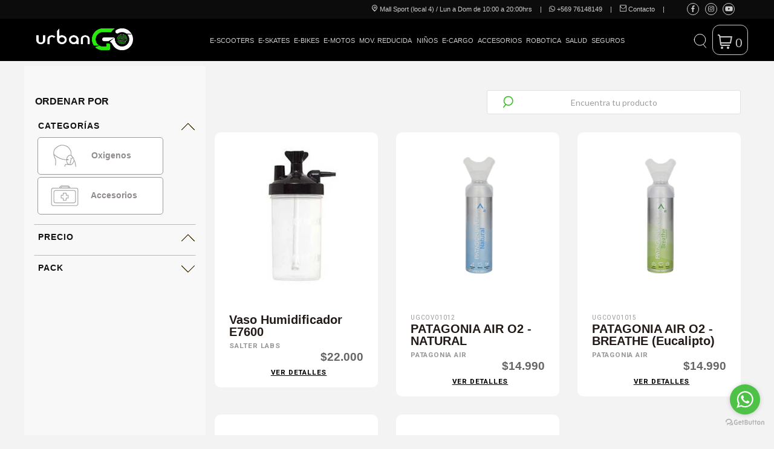

--- FILE ---
content_type: text/html; charset=utf-8
request_url: https://www.urbango.cl/en/oxigenos-enlatados
body_size: 82964
content:
<!DOCTYPE html>
<!--[if IE 9]><html class="lt-ie10" > <![endif]-->
<html class="no-js" xmlns="https://www.w3.org/1999/xhtml" xmlns:og="https://ogp.me/ns#" xmlns:fb="https://www.facebook.com/2008/fbml">
<!--<![endif]-->
<head prefix="og: http://ogp.me/ns# fb: http://ogp.me/ns/fb# website: http://ogp.me/ns/website#">
    <!-- Google Tag Manager -->
<script>(function(w,d,s,l,i){w[l]=w[l]||[];w[l].push({'gtm.start':
new Date().getTime(),event:'gtm.js'});var f=d.getElementsByTagName(s)[0],
j=d.createElement(s),dl=l!='dataLayer'?'&l='+l:'';j.async=true;j.src=
'https://www.googletagmanager.com/gtm.js?id='+i+dl;f.parentNode.insertBefore(j,f);
})(window,document,'script','dataLayer','GTM-NGKJN23');</script>
<!-- End Google Tag Manager -->

    <title>Oxígenos Enlatados | UrbanGO</title>

<!-- Head MetaTags -->
<meta http-equiv="Content-Type" content="text/html; charset=utf-8; ie=edge" />
<meta name="description" content="Ofrecemos scooters eléctricos de prestigiosas marcas y los más altos estándares mundiales. Modelos para distintas necesidades: E-Skates, E-Bikes, Motos eléctricas y más." />
<meta name="robots" content="follow, all" />
<!-- Set the viewport width to device width for mobile -->
<meta name="viewport" content="width=device-width, initial-scale=1.0" />
<meta name="google-site-verification" content="yX5CCPI1M1RYLhcGP9V2wHM_n9TMpS7bvW_wuVfKVkw" />


	<!-- Facebook Meta tags for Category Pages -->
	<meta property="og:title" content="Oxígenos Enlatados | UrbanGO" />
	<meta property="og:type" content="website" />
	
	<meta property="og:image" content="https://images.jumpseller.com/store/urbango/store/logo/urban_01.png?1708042924" />
	
	<meta property="og:url" content="/en/oxigenos-enlatados" />
	
	<meta property="og:description" content="<p>Ofrecemos scooters eléctricos de prestigiosas marcas y los más altos estándares mundiales. Modelos para distintas necesidades: E-Skates, E-Bikes, Motos eléctricas y más.</p>" />
	

	<meta property="og:locale" content="es_LA" />


<link rel="alternate" hreflang="en" href="https://www.urbango.cl/en/oxigenos-enlatados" />

<link rel="alternate" hreflang="es-CL" href="https://www.urbango.cl/oxigenos-enlatados" />


<!-- CSS Files -->
<!--<style type="text/css">@charset "UTF-8";@media print,screen and (min-width:40em){.reveal,.reveal.large,.reveal.small,.reveal.tiny{right:auto;left:auto;margin:0 auto}}/*! normalize-scss | MIT/GPLv2 License | bit.ly/normalize-scss */html{font-family:sans-serif;line-height:1.15;-ms-text-size-adjust:100%;-webkit-text-size-adjust:100%}body{margin:0}article,aside,footer,header,nav,section{display:block}h1{font-size:2em;margin:.67em 0}figcaption,figure{display:block}figure{margin:1em 40px}hr{-webkit-box-sizing:content-box;box-sizing:content-box;height:0;overflow:visible}main{display:block}pre{font-family:monospace,monospace;font-size:1em}a{background-color:transparent;-webkit-text-decoration-skip:objects}a:active,a:hover{outline-width:0}abbr[title]{border-bottom:none;text-decoration:underline;text-decoration:underline dotted}b,strong{font-weight:inherit}b,strong{font-weight:bolder}code,kbd,samp{font-family:monospace,monospace;font-size:1em}dfn{font-style:italic}mark{background-color:#ff0;color:#000}small{font-size:80%}sub,sup{font-size:75%;line-height:0;position:relative;vertical-align:baseline}sub{bottom:-.25em}sup{top:-.5em}audio,video{display:inline-block}audio:not([controls]){display:none;height:0}img{border-style:none}svg:not(:root){overflow:hidden}button,input,optgroup,select,textarea{font-family:sans-serif;font-size:100%;line-height:1.15;margin:0}button{overflow:visible}button,select{text-transform:none}[type=reset],[type=submit],button,html [type=button]{-webkit-appearance:button}[type=button]::-moz-focus-inner,[type=reset]::-moz-focus-inner,[type=submit]::-moz-focus-inner,button::-moz-focus-inner{border-style:none;padding:0}[type=button]:-moz-focusring,[type=reset]:-moz-focusring,[type=submit]:-moz-focusring,button:-moz-focusring{outline:1px dotted ButtonText}input{overflow:visible}[type=checkbox],[type=radio]{-webkit-box-sizing:border-box;box-sizing:border-box;padding:0}[type=number]::-webkit-inner-spin-button,[type=number]::-webkit-outer-spin-button{height:auto}[type=search]{-webkit-appearance:textfield;outline-offset:-2px}[type=search]::-webkit-search-cancel-button,[type=search]::-webkit-search-decoration{-webkit-appearance:none}::-webkit-file-upload-button{-webkit-appearance:button;font:inherit}fieldset{border:1px solid silver;margin:0 2px;padding:.35em .625em .75em}legend{-webkit-box-sizing:border-box;box-sizing:border-box;display:table;max-width:100%;padding:0;color:inherit;white-space:normal}progress{display:inline-block;vertical-align:baseline}textarea{overflow:auto}details{display:block}summary{display:list-item}menu{display:block}canvas{display:inline-block}template{display:none}[hidden]{display:none}.foundation-mq{font-family:"small=0em&medium=40em&large=64em&xlarge=75em&xxlarge=90em"}html{-webkit-box-sizing:border-box;box-sizing:border-box;font-size:100%}*,::after,::before{-webkit-box-sizing:inherit;box-sizing:inherit}body{margin:0;padding:0;background:#fefefe;font-family:"Helvetica Neue",Helvetica,Roboto,Arial,sans-serif;font-weight:400;line-height:1.5;color:#0a0a0a;-webkit-font-smoothing:antialiased;-moz-osx-font-smoothing:grayscale}img{display:inline-block;vertical-align:middle;max-width:100%;height:auto;-ms-interpolation-mode:bicubic}textarea{height:auto;min-height:50px;border-radius:0}select{-webkit-box-sizing:border-box;box-sizing:border-box;width:100%;border-radius:0}.map_canvas embed,.map_canvas img,.map_canvas object,.mqa-display embed,.mqa-display img,.mqa-display object{max-width:none!important}button{padding:0;-webkit-appearance:none;-moz-appearance:none;appearance:none;border:0;border-radius:0;background:0 0;line-height:1;cursor:auto}[data-whatinput=mouse] button{outline:0}pre{overflow:auto}button,input,optgroup,select,textarea{font-family:inherit}.is-visible{display:block!important}.is-hidden{display:none!important}.grid-container{padding-right:.625rem;padding-left:.625rem;max-width:75rem;margin:0 auto}@media print,screen and (min-width:40em){.grid-container{padding-right:.9375rem;padding-left:.9375rem}}.grid-container.fluid{padding-right:.625rem;padding-left:.625rem;max-width:100%;margin:0 auto}@media print,screen and (min-width:40em){.grid-container.fluid{padding-right:.9375rem;padding-left:.9375rem}}.grid-container.full{padding-right:0;padding-left:0;max-width:100%;margin:0 auto}.grid-x{display:-webkit-box;display:-webkit-flex;display:-ms-flexbox;display:flex;-webkit-box-orient:horizontal;-webkit-box-direction:normal;-webkit-flex-flow:row wrap;-ms-flex-flow:row wrap;flex-flow:row wrap}.cell{-webkit-box-flex:0;-webkit-flex:0 0 auto;-ms-flex:0 0 auto;flex:0 0 auto;min-height:0;min-width:0;width:100%}.cell.auto{-webkit-box-flex:1;-webkit-flex:1 1 0px;-ms-flex:1 1 0px;flex:1 1 0px}.cell.shrink{-webkit-box-flex:0;-webkit-flex:0 0 auto;-ms-flex:0 0 auto;flex:0 0 auto}.grid-x>.auto{width:auto}.grid-x>.shrink{width:auto}.grid-x>.small-1,.grid-x>.small-10,.grid-x>.small-11,.grid-x>.small-12,.grid-x>.small-2,.grid-x>.small-3,.grid-x>.small-4,.grid-x>.small-5,.grid-x>.small-6,.grid-x>.small-7,.grid-x>.small-8,.grid-x>.small-9,.grid-x>.small-full,.grid-x>.small-shrink{-webkit-flex-basis:auto;-ms-flex-preferred-size:auto;flex-basis:auto}@media print,screen and (min-width:40em){.grid-x>.medium-1,.grid-x>.medium-10,.grid-x>.medium-11,.grid-x>.medium-12,.grid-x>.medium-2,.grid-x>.medium-3,.grid-x>.medium-4,.grid-x>.medium-5,.grid-x>.medium-6,.grid-x>.medium-7,.grid-x>.medium-8,.grid-x>.medium-9,.grid-x>.medium-full,.grid-x>.medium-shrink{-webkit-flex-basis:auto;-ms-flex-preferred-size:auto;flex-basis:auto}}@media print,screen and (min-width:64em){.grid-x>.large-1,.grid-x>.large-10,.grid-x>.large-11,.grid-x>.large-12,.grid-x>.large-2,.grid-x>.large-3,.grid-x>.large-4,.grid-x>.large-5,.grid-x>.large-6,.grid-x>.large-7,.grid-x>.large-8,.grid-x>.large-9,.grid-x>.large-full,.grid-x>.large-shrink{-webkit-flex-basis:auto;-ms-flex-preferred-size:auto;flex-basis:auto}}.grid-x>.small-1{width:8.33333%}.grid-x>.small-2{width:16.66667%}.grid-x>.small-3{width:25%}.grid-x>.small-4{width:33.33333%}.grid-x>.small-5{width:41.66667%}.grid-x>.small-6{width:50%}.grid-x>.small-7{width:58.33333%}.grid-x>.small-8{width:66.66667%}.grid-x>.small-9{width:75%}.grid-x>.small-10{width:83.33333%}.grid-x>.small-11{width:91.66667%}.grid-x>.small-12{width:100%}@media print,screen and (min-width:40em){.grid-x>.medium-auto{-webkit-box-flex:1;-webkit-flex:1 1 0px;-ms-flex:1 1 0px;flex:1 1 0px;width:auto}.grid-x>.medium-shrink{-webkit-box-flex:0;-webkit-flex:0 0 auto;-ms-flex:0 0 auto;flex:0 0 auto;width:auto}.grid-x>.medium-1{width:8.33333%}.grid-x>.medium-2{width:16.66667%}.grid-x>.medium-3{width:25%}.grid-x>.medium-4{width:33.33333%}.grid-x>.medium-5{width:41.66667%}.grid-x>.medium-6{width:50%}.grid-x>.medium-7{width:58.33333%}.grid-x>.medium-8{width:66.66667%}.grid-x>.medium-9{width:75%}.grid-x>.medium-10{width:83.33333%}.grid-x>.medium-11{width:91.66667%}.grid-x>.medium-12{width:100%}}@media print,screen and (min-width:64em){.grid-x>.large-auto{-webkit-box-flex:1;-webkit-flex:1 1 0px;-ms-flex:1 1 0px;flex:1 1 0px;width:auto}.grid-x>.large-shrink{-webkit-box-flex:0;-webkit-flex:0 0 auto;-ms-flex:0 0 auto;flex:0 0 auto;width:auto}.grid-x>.large-1{width:8.33333%}.grid-x>.large-2{width:16.66667%}.grid-x>.large-3{width:25%}.grid-x>.large-4{width:33.33333%}.grid-x>.large-5{width:41.66667%}.grid-x>.large-6{width:50%}.grid-x>.large-7{width:58.33333%}.grid-x>.large-8{width:66.66667%}.grid-x>.large-9{width:75%}.grid-x>.large-10{width:83.33333%}.grid-x>.large-11{width:91.66667%}.grid-x>.large-12{width:100%}}.grid-margin-x:not(.grid-x)>.cell{width:auto}.grid-margin-y:not(.grid-y)>.cell{height:auto}.grid-margin-x{margin-left:-.625rem;margin-right:-.625rem}@media print,screen and (min-width:40em){.grid-margin-x{margin-left:-.9375rem;margin-right:-.9375rem}}.grid-margin-x>.cell{width:calc(100% - 1.25rem);margin-left:.625rem;margin-right:.625rem}@media print,screen and (min-width:40em){.grid-margin-x>.cell{width:calc(100% - 1.875rem);margin-left:.9375rem;margin-right:.9375rem}}.grid-margin-x>.auto{width:auto}.grid-margin-x>.shrink{width:auto}.grid-margin-x>.small-1{width:calc(8.33333% - 1.25rem)}.grid-margin-x>.small-2{width:calc(16.66667% - 1.25rem)}.grid-margin-x>.small-3{width:calc(25% - 1.25rem)}.grid-margin-x>.small-4{width:calc(33.33333% - 1.25rem)}.grid-margin-x>.small-5{width:calc(41.66667% - 1.25rem)}.grid-margin-x>.small-6{width:calc(50% - 1.25rem)}.grid-margin-x>.small-7{width:calc(58.33333% - 1.25rem)}.grid-margin-x>.small-8{width:calc(66.66667% - 1.25rem)}.grid-margin-x>.small-9{width:calc(75% - 1.25rem)}.grid-margin-x>.small-10{width:calc(83.33333% - 1.25rem)}.grid-margin-x>.small-11{width:calc(91.66667% - 1.25rem)}.grid-margin-x>.small-12{width:calc(100% - 1.25rem)}@media print,screen and (min-width:40em){.grid-margin-x>.auto{width:auto}.grid-margin-x>.shrink{width:auto}.grid-margin-x>.small-1{width:calc(8.33333% - 1.875rem)}.grid-margin-x>.small-2{width:calc(16.66667% - 1.875rem)}.grid-margin-x>.small-3{width:calc(25% - 1.875rem)}.grid-margin-x>.small-4{width:calc(33.33333% - 1.875rem)}.grid-margin-x>.small-5{width:calc(41.66667% - 1.875rem)}.grid-margin-x>.small-6{width:calc(50% - 1.875rem)}.grid-margin-x>.small-7{width:calc(58.33333% - 1.875rem)}.grid-margin-x>.small-8{width:calc(66.66667% - 1.875rem)}.grid-margin-x>.small-9{width:calc(75% - 1.875rem)}.grid-margin-x>.small-10{width:calc(83.33333% - 1.875rem)}.grid-margin-x>.small-11{width:calc(91.66667% - 1.875rem)}.grid-margin-x>.small-12{width:calc(100% - 1.875rem)}.grid-margin-x>.medium-auto{width:auto}.grid-margin-x>.medium-shrink{width:auto}.grid-margin-x>.medium-1{width:calc(8.33333% - 1.875rem)}.grid-margin-x>.medium-2{width:calc(16.66667% - 1.875rem)}.grid-margin-x>.medium-3{width:calc(25% - 1.875rem)}.grid-margin-x>.medium-4{width:calc(33.33333% - 1.875rem)}.grid-margin-x>.medium-5{width:calc(41.66667% - 1.875rem)}.grid-margin-x>.medium-6{width:calc(50% - 1.875rem)}.grid-margin-x>.medium-7{width:calc(58.33333% - 1.875rem)}.grid-margin-x>.medium-8{width:calc(66.66667% - 1.875rem)}.grid-margin-x>.medium-9{width:calc(75% - 1.875rem)}.grid-margin-x>.medium-10{width:calc(83.33333% - 1.875rem)}.grid-margin-x>.medium-11{width:calc(91.66667% - 1.875rem)}.grid-margin-x>.medium-12{width:calc(100% - 1.875rem)}}@media print,screen and (min-width:64em){.grid-margin-x>.large-auto{width:auto}.grid-margin-x>.large-shrink{width:auto}.grid-margin-x>.large-1{width:calc(8.33333% - 1.875rem)}.grid-margin-x>.large-2{width:calc(16.66667% - 1.875rem)}.grid-margin-x>.large-3{width:calc(25% - 1.875rem)}.grid-margin-x>.large-4{width:calc(33.33333% - 1.875rem)}.grid-margin-x>.large-5{width:calc(41.66667% - 1.875rem)}.grid-margin-x>.large-6{width:calc(50% - 1.875rem)}.grid-margin-x>.large-7{width:calc(58.33333% - 1.875rem)}.grid-margin-x>.large-8{width:calc(66.66667% - 1.875rem)}.grid-margin-x>.large-9{width:calc(75% - 1.875rem)}.grid-margin-x>.large-10{width:calc(83.33333% - 1.875rem)}.grid-margin-x>.large-11{width:calc(91.66667% - 1.875rem)}.grid-margin-x>.large-12{width:calc(100% - 1.875rem)}}.grid-padding-x .grid-padding-x{margin-right:-.625rem;margin-left:-.625rem}@media print,screen and (min-width:40em){.grid-padding-x .grid-padding-x{margin-right:-.9375rem;margin-left:-.9375rem}}.grid-container:not(.full)>.grid-padding-x{margin-right:-.625rem;margin-left:-.625rem}@media print,screen and (min-width:40em){.grid-container:not(.full)>.grid-padding-x{margin-right:-.9375rem;margin-left:-.9375rem}}.grid-padding-x>.cell{padding-right:.625rem;padding-left:.625rem}@media print,screen and (min-width:40em){.grid-padding-x>.cell{padding-right:.9375rem;padding-left:.9375rem}}.small-up-1>.cell{width:100%}.small-up-2>.cell{width:50%}.small-up-3>.cell{width:33.33333%}.small-up-4>.cell{width:25%}.small-up-5>.cell{width:20%}.small-up-6>.cell{width:16.66667%}.small-up-7>.cell{width:14.28571%}.small-up-8>.cell{width:12.5%}@media print,screen and (min-width:40em){.medium-up-1>.cell{width:100%}.medium-up-2>.cell{width:50%}.medium-up-3>.cell{width:33.33333%}.medium-up-4>.cell{width:25%}.medium-up-5>.cell{width:20%}.medium-up-6>.cell{width:16.66667%}.medium-up-7>.cell{width:14.28571%}.medium-up-8>.cell{width:12.5%}}@media print,screen and (min-width:64em){.large-up-1>.cell{width:100%}.large-up-2>.cell{width:50%}.large-up-3>.cell{width:33.33333%}.large-up-4>.cell{width:25%}.large-up-5>.cell{width:20%}.large-up-6>.cell{width:16.66667%}.large-up-7>.cell{width:14.28571%}.large-up-8>.cell{width:12.5%}}.grid-margin-x.small-up-1>.cell{width:calc(100% - 1.25rem)}.grid-margin-x.small-up-2>.cell{width:calc(50% - 1.25rem)}.grid-margin-x.small-up-3>.cell{width:calc(33.33333% - 1.25rem)}.grid-margin-x.small-up-4>.cell{width:calc(25% - 1.25rem)}.grid-margin-x.small-up-5>.cell{width:calc(20% - 1.25rem)}.grid-margin-x.small-up-6>.cell{width:calc(16.66667% - 1.25rem)}.grid-margin-x.small-up-7>.cell{width:calc(14.28571% - 1.25rem)}.grid-margin-x.small-up-8>.cell{width:calc(12.5% - 1.25rem)}@media print,screen and (min-width:40em){.grid-margin-x.small-up-1>.cell{width:calc(100% - 1.25rem)}.grid-margin-x.small-up-2>.cell{width:calc(50% - 1.25rem)}.grid-margin-x.small-up-3>.cell{width:calc(33.33333% - 1.25rem)}.grid-margin-x.small-up-4>.cell{width:calc(25% - 1.25rem)}.grid-margin-x.small-up-5>.cell{width:calc(20% - 1.25rem)}.grid-margin-x.small-up-6>.cell{width:calc(16.66667% - 1.25rem)}.grid-margin-x.small-up-7>.cell{width:calc(14.28571% - 1.25rem)}.grid-margin-x.small-up-8>.cell{width:calc(12.5% - 1.25rem)}.grid-margin-x.medium-up-1>.cell{width:calc(100% - 1.875rem)}.grid-margin-x.medium-up-2>.cell{width:calc(50% - 1.875rem)}.grid-margin-x.medium-up-3>.cell{width:calc(33.33333% - 1.875rem)}.grid-margin-x.medium-up-4>.cell{width:calc(25% - 1.875rem)}.grid-margin-x.medium-up-5>.cell{width:calc(20% - 1.875rem)}.grid-margin-x.medium-up-6>.cell{width:calc(16.66667% - 1.875rem)}.grid-margin-x.medium-up-7>.cell{width:calc(14.28571% - 1.875rem)}.grid-margin-x.medium-up-8>.cell{width:calc(12.5% - 1.875rem)}}@media print,screen and (min-width:64em){.grid-margin-x.large-up-1>.cell{width:calc(100% - 1.875rem)}.grid-margin-x.large-up-2>.cell{width:calc(50% - 1.875rem)}.grid-margin-x.large-up-3>.cell{width:calc(33.33333% - 1.875rem)}.grid-margin-x.large-up-4>.cell{width:calc(25% - 1.875rem)}.grid-margin-x.large-up-5>.cell{width:calc(20% - 1.875rem)}.grid-margin-x.large-up-6>.cell{width:calc(16.66667% - 1.875rem)}.grid-margin-x.large-up-7>.cell{width:calc(14.28571% - 1.875rem)}.grid-margin-x.large-up-8>.cell{width:calc(12.5% - 1.875rem)}}.small-margin-collapse{margin-right:0;margin-left:0}.small-margin-collapse>.cell{margin-right:0;margin-left:0}.small-margin-collapse>.small-1{width:8.33333%}.small-margin-collapse>.small-2{width:16.66667%}.small-margin-collapse>.small-3{width:25%}.small-margin-collapse>.small-4{width:33.33333%}.small-margin-collapse>.small-5{width:41.66667%}.small-margin-collapse>.small-6{width:50%}.small-margin-collapse>.small-7{width:58.33333%}.small-margin-collapse>.small-8{width:66.66667%}.small-margin-collapse>.small-9{width:75%}.small-margin-collapse>.small-10{width:83.33333%}.small-margin-collapse>.small-11{width:91.66667%}.small-margin-collapse>.small-12{width:100%}@media print,screen and (min-width:40em){.small-margin-collapse>.medium-1{width:8.33333%}.small-margin-collapse>.medium-2{width:16.66667%}.small-margin-collapse>.medium-3{width:25%}.small-margin-collapse>.medium-4{width:33.33333%}.small-margin-collapse>.medium-5{width:41.66667%}.small-margin-collapse>.medium-6{width:50%}.small-margin-collapse>.medium-7{width:58.33333%}.small-margin-collapse>.medium-8{width:66.66667%}.small-margin-collapse>.medium-9{width:75%}.small-margin-collapse>.medium-10{width:83.33333%}.small-margin-collapse>.medium-11{width:91.66667%}.small-margin-collapse>.medium-12{width:100%}}@media print,screen and (min-width:64em){.small-margin-collapse>.large-1{width:8.33333%}.small-margin-collapse>.large-2{width:16.66667%}.small-margin-collapse>.large-3{width:25%}.small-margin-collapse>.large-4{width:33.33333%}.small-margin-collapse>.large-5{width:41.66667%}.small-margin-collapse>.large-6{width:50%}.small-margin-collapse>.large-7{width:58.33333%}.small-margin-collapse>.large-8{width:66.66667%}.small-margin-collapse>.large-9{width:75%}.small-margin-collapse>.large-10{width:83.33333%}.small-margin-collapse>.large-11{width:91.66667%}.small-margin-collapse>.large-12{width:100%}}.small-padding-collapse{margin-right:0;margin-left:0}.small-padding-collapse>.cell{padding-right:0;padding-left:0}@media print,screen and (min-width:40em){.medium-margin-collapse{margin-right:0;margin-left:0}.medium-margin-collapse>.cell{margin-right:0;margin-left:0}}@media print,screen and (min-width:40em){.medium-margin-collapse>.small-1{width:8.33333%}.medium-margin-collapse>.small-2{width:16.66667%}.medium-margin-collapse>.small-3{width:25%}.medium-margin-collapse>.small-4{width:33.33333%}.medium-margin-collapse>.small-5{width:41.66667%}.medium-margin-collapse>.small-6{width:50%}.medium-margin-collapse>.small-7{width:58.33333%}.medium-margin-collapse>.small-8{width:66.66667%}.medium-margin-collapse>.small-9{width:75%}.medium-margin-collapse>.small-10{width:83.33333%}.medium-margin-collapse>.small-11{width:91.66667%}.medium-margin-collapse>.small-12{width:100%}}@media print,screen and (min-width:40em){.medium-margin-collapse>.medium-1{width:8.33333%}.medium-margin-collapse>.medium-2{width:16.66667%}.medium-margin-collapse>.medium-3{width:25%}.medium-margin-collapse>.medium-4{width:33.33333%}.medium-margin-collapse>.medium-5{width:41.66667%}.medium-margin-collapse>.medium-6{width:50%}.medium-margin-collapse>.medium-7{width:58.33333%}.medium-margin-collapse>.medium-8{width:66.66667%}.medium-margin-collapse>.medium-9{width:75%}.medium-margin-collapse>.medium-10{width:83.33333%}.medium-margin-collapse>.medium-11{width:91.66667%}.medium-margin-collapse>.medium-12{width:100%}}@media print,screen and (min-width:64em){.medium-margin-collapse>.large-1{width:8.33333%}.medium-margin-collapse>.large-2{width:16.66667%}.medium-margin-collapse>.large-3{width:25%}.medium-margin-collapse>.large-4{width:33.33333%}.medium-margin-collapse>.large-5{width:41.66667%}.medium-margin-collapse>.large-6{width:50%}.medium-margin-collapse>.large-7{width:58.33333%}.medium-margin-collapse>.large-8{width:66.66667%}.medium-margin-collapse>.large-9{width:75%}.medium-margin-collapse>.large-10{width:83.33333%}.medium-margin-collapse>.large-11{width:91.66667%}.medium-margin-collapse>.large-12{width:100%}}@media print,screen and (min-width:40em){.medium-padding-collapse{margin-right:0;margin-left:0}.medium-padding-collapse>.cell{padding-right:0;padding-left:0}}@media print,screen and (min-width:64em){.large-margin-collapse{margin-right:0;margin-left:0}.large-margin-collapse>.cell{margin-right:0;margin-left:0}}@media print,screen and (min-width:64em){.large-margin-collapse>.small-1{width:8.33333%}.large-margin-collapse>.small-2{width:16.66667%}.large-margin-collapse>.small-3{width:25%}.large-margin-collapse>.small-4{width:33.33333%}.large-margin-collapse>.small-5{width:41.66667%}.large-margin-collapse>.small-6{width:50%}.large-margin-collapse>.small-7{width:58.33333%}.large-margin-collapse>.small-8{width:66.66667%}.large-margin-collapse>.small-9{width:75%}.large-margin-collapse>.small-10{width:83.33333%}.large-margin-collapse>.small-11{width:91.66667%}.large-margin-collapse>.small-12{width:100%}}@media print,screen and (min-width:64em){.large-margin-collapse>.medium-1{width:8.33333%}.large-margin-collapse>.medium-2{width:16.66667%}.large-margin-collapse>.medium-3{width:25%}.large-margin-collapse>.medium-4{width:33.33333%}.large-margin-collapse>.medium-5{width:41.66667%}.large-margin-collapse>.medium-6{width:50%}.large-margin-collapse>.medium-7{width:58.33333%}.large-margin-collapse>.medium-8{width:66.66667%}.large-margin-collapse>.medium-9{width:75%}.large-margin-collapse>.medium-10{width:83.33333%}.large-margin-collapse>.medium-11{width:91.66667%}.large-margin-collapse>.medium-12{width:100%}}@media print,screen and (min-width:64em){.large-margin-collapse>.large-1{width:8.33333%}.large-margin-collapse>.large-2{width:16.66667%}.large-margin-collapse>.large-3{width:25%}.large-margin-collapse>.large-4{width:33.33333%}.large-margin-collapse>.large-5{width:41.66667%}.large-margin-collapse>.large-6{width:50%}.large-margin-collapse>.large-7{width:58.33333%}.large-margin-collapse>.large-8{width:66.66667%}.large-margin-collapse>.large-9{width:75%}.large-margin-collapse>.large-10{width:83.33333%}.large-margin-collapse>.large-11{width:91.66667%}.large-margin-collapse>.large-12{width:100%}}@media print,screen and (min-width:64em){.large-padding-collapse{margin-right:0;margin-left:0}.large-padding-collapse>.cell{padding-right:0;padding-left:0}}.small-offset-0{margin-left:0}.grid-margin-x>.small-offset-0{margin-left:calc(0% + .625rem)}.small-offset-1{margin-left:8.33333%}.grid-margin-x>.small-offset-1{margin-left:calc(8.33333% + .625rem)}.small-offset-2{margin-left:16.66667%}.grid-margin-x>.small-offset-2{margin-left:calc(16.66667% + .625rem)}.small-offset-3{margin-left:25%}.grid-margin-x>.small-offset-3{margin-left:calc(25% + .625rem)}.small-offset-4{margin-left:33.33333%}.grid-margin-x>.small-offset-4{margin-left:calc(33.33333% + .625rem)}.small-offset-5{margin-left:41.66667%}.grid-margin-x>.small-offset-5{margin-left:calc(41.66667% + .625rem)}.small-offset-6{margin-left:50%}.grid-margin-x>.small-offset-6{margin-left:calc(50% + .625rem)}.small-offset-7{margin-left:58.33333%}.grid-margin-x>.small-offset-7{margin-left:calc(58.33333% + .625rem)}.small-offset-8{margin-left:66.66667%}.grid-margin-x>.small-offset-8{margin-left:calc(66.66667% + .625rem)}.small-offset-9{margin-left:75%}.grid-margin-x>.small-offset-9{margin-left:calc(75% + .625rem)}.small-offset-10{margin-left:83.33333%}.grid-margin-x>.small-offset-10{margin-left:calc(83.33333% + .625rem)}.small-offset-11{margin-left:91.66667%}.grid-margin-x>.small-offset-11{margin-left:calc(91.66667% + .625rem)}@media print,screen and (min-width:40em){.medium-offset-0{margin-left:0}.grid-margin-x>.medium-offset-0{margin-left:calc(0% + .9375rem)}.medium-offset-1{margin-left:8.33333%}.grid-margin-x>.medium-offset-1{margin-left:calc(8.33333% + .9375rem)}.medium-offset-2{margin-left:16.66667%}.grid-margin-x>.medium-offset-2{margin-left:calc(16.66667% + .9375rem)}.medium-offset-3{margin-left:25%}.grid-margin-x>.medium-offset-3{margin-left:calc(25% + .9375rem)}.medium-offset-4{margin-left:33.33333%}.grid-margin-x>.medium-offset-4{margin-left:calc(33.33333% + .9375rem)}.medium-offset-5{margin-left:41.66667%}.grid-margin-x>.medium-offset-5{margin-left:calc(41.66667% + .9375rem)}.medium-offset-6{margin-left:50%}.grid-margin-x>.medium-offset-6{margin-left:calc(50% + .9375rem)}.medium-offset-7{margin-left:58.33333%}.grid-margin-x>.medium-offset-7{margin-left:calc(58.33333% + .9375rem)}.medium-offset-8{margin-left:66.66667%}.grid-margin-x>.medium-offset-8{margin-left:calc(66.66667% + .9375rem)}.medium-offset-9{margin-left:75%}.grid-margin-x>.medium-offset-9{margin-left:calc(75% + .9375rem)}.medium-offset-10{margin-left:83.33333%}.grid-margin-x>.medium-offset-10{margin-left:calc(83.33333% + .9375rem)}.medium-offset-11{margin-left:91.66667%}.grid-margin-x>.medium-offset-11{margin-left:calc(91.66667% + .9375rem)}}@media print,screen and (min-width:64em){.large-offset-0{margin-left:0}.grid-margin-x>.large-offset-0{margin-left:calc(0% + .9375rem)}.large-offset-1{margin-left:8.33333%}.grid-margin-x>.large-offset-1{margin-left:calc(8.33333% + .9375rem)}.large-offset-2{margin-left:16.66667%}.grid-margin-x>.large-offset-2{margin-left:calc(16.66667% + .9375rem)}.large-offset-3{margin-left:25%}.grid-margin-x>.large-offset-3{margin-left:calc(25% + .9375rem)}.large-offset-4{margin-left:33.33333%}.grid-margin-x>.large-offset-4{margin-left:calc(33.33333% + .9375rem)}.large-offset-5{margin-left:41.66667%}.grid-margin-x>.large-offset-5{margin-left:calc(41.66667% + .9375rem)}.large-offset-6{margin-left:50%}.grid-margin-x>.large-offset-6{margin-left:calc(50% + .9375rem)}.large-offset-7{margin-left:58.33333%}.grid-margin-x>.large-offset-7{margin-left:calc(58.33333% + .9375rem)}.large-offset-8{margin-left:66.66667%}.grid-margin-x>.large-offset-8{margin-left:calc(66.66667% + .9375rem)}.large-offset-9{margin-left:75%}.grid-margin-x>.large-offset-9{margin-left:calc(75% + .9375rem)}.large-offset-10{margin-left:83.33333%}.grid-margin-x>.large-offset-10{margin-left:calc(83.33333% + .9375rem)}.large-offset-11{margin-left:91.66667%}.grid-margin-x>.large-offset-11{margin-left:calc(91.66667% + .9375rem)}}.grid-y{display:-webkit-box;display:-webkit-flex;display:-ms-flexbox;display:flex;-webkit-box-orient:vertical;-webkit-box-direction:normal;-webkit-flex-flow:column nowrap;-ms-flex-flow:column nowrap;flex-flow:column nowrap}.grid-y>.cell{width:auto}.grid-y>.auto{height:auto}.grid-y>.shrink{height:auto}.grid-y>.small-1,.grid-y>.small-10,.grid-y>.small-11,.grid-y>.small-12,.grid-y>.small-2,.grid-y>.small-3,.grid-y>.small-4,.grid-y>.small-5,.grid-y>.small-6,.grid-y>.small-7,.grid-y>.small-8,.grid-y>.small-9,.grid-y>.small-full,.grid-y>.small-shrink{-webkit-flex-basis:auto;-ms-flex-preferred-size:auto;flex-basis:auto}@media print,screen and (min-width:40em){.grid-y>.medium-1,.grid-y>.medium-10,.grid-y>.medium-11,.grid-y>.medium-12,.grid-y>.medium-2,.grid-y>.medium-3,.grid-y>.medium-4,.grid-y>.medium-5,.grid-y>.medium-6,.grid-y>.medium-7,.grid-y>.medium-8,.grid-y>.medium-9,.grid-y>.medium-full,.grid-y>.medium-shrink{-webkit-flex-basis:auto;-ms-flex-preferred-size:auto;flex-basis:auto}}@media print,screen and (min-width:64em){.grid-y>.large-1,.grid-y>.large-10,.grid-y>.large-11,.grid-y>.large-12,.grid-y>.large-2,.grid-y>.large-3,.grid-y>.large-4,.grid-y>.large-5,.grid-y>.large-6,.grid-y>.large-7,.grid-y>.large-8,.grid-y>.large-9,.grid-y>.large-full,.grid-y>.large-shrink{-webkit-flex-basis:auto;-ms-flex-preferred-size:auto;flex-basis:auto}}.grid-y>.small-1{height:8.33333%}.grid-y>.small-2{height:16.66667%}.grid-y>.small-3{height:25%}.grid-y>.small-4{height:33.33333%}.grid-y>.small-5{height:41.66667%}.grid-y>.small-6{height:50%}.grid-y>.small-7{height:58.33333%}.grid-y>.small-8{height:66.66667%}.grid-y>.small-9{height:75%}.grid-y>.small-10{height:83.33333%}.grid-y>.small-11{height:91.66667%}.grid-y>.small-12{height:100%}@media print,screen and (min-width:40em){.grid-y>.medium-auto{-webkit-box-flex:1;-webkit-flex:1 1 0px;-ms-flex:1 1 0px;flex:1 1 0px;height:auto}.grid-y>.medium-shrink{height:auto}.grid-y>.medium-1{height:8.33333%}.grid-y>.medium-2{height:16.66667%}.grid-y>.medium-3{height:25%}.grid-y>.medium-4{height:33.33333%}.grid-y>.medium-5{height:41.66667%}.grid-y>.medium-6{height:50%}.grid-y>.medium-7{height:58.33333%}.grid-y>.medium-8{height:66.66667%}.grid-y>.medium-9{height:75%}.grid-y>.medium-10{height:83.33333%}.grid-y>.medium-11{height:91.66667%}.grid-y>.medium-12{height:100%}}@media print,screen and (min-width:64em){.grid-y>.large-auto{-webkit-box-flex:1;-webkit-flex:1 1 0px;-ms-flex:1 1 0px;flex:1 1 0px;height:auto}.grid-y>.large-shrink{height:auto}.grid-y>.large-1{height:8.33333%}.grid-y>.large-2{height:16.66667%}.grid-y>.large-3{height:25%}.grid-y>.large-4{height:33.33333%}.grid-y>.large-5{height:41.66667%}.grid-y>.large-6{height:50%}.grid-y>.large-7{height:58.33333%}.grid-y>.large-8{height:66.66667%}.grid-y>.large-9{height:75%}.grid-y>.large-10{height:83.33333%}.grid-y>.large-11{height:91.66667%}.grid-y>.large-12{height:100%}}.grid-padding-y .grid-padding-y{margin-top:-.625rem;margin-bottom:-.625rem}@media print,screen and (min-width:40em){.grid-padding-y .grid-padding-y{margin-top:-.9375rem;margin-bottom:-.9375rem}}.grid-padding-y>.cell{padding-top:.625rem;padding-bottom:.625rem}@media print,screen and (min-width:40em){.grid-padding-y>.cell{padding-top:.9375rem;padding-bottom:.9375rem}}.grid-margin-y{margin-top:-.625rem;margin-bottom:-.625rem}@media print,screen and (min-width:40em){.grid-margin-y{margin-top:-.9375rem;margin-bottom:-.9375rem}}.grid-margin-y>.cell{height:calc(100% - 1.25rem);margin-top:.625rem;margin-bottom:.625rem}@media print,screen and (min-width:40em){.grid-margin-y>.cell{height:calc(100% - 1.875rem);margin-top:.9375rem;margin-bottom:.9375rem}}.grid-margin-y>.auto{height:auto}.grid-margin-y>.shrink{height:auto}.grid-margin-y>.small-1{height:calc(8.33333% - 1.25rem)}.grid-margin-y>.small-2{height:calc(16.66667% - 1.25rem)}.grid-margin-y>.small-3{height:calc(25% - 1.25rem)}.grid-margin-y>.small-4{height:calc(33.33333% - 1.25rem)}.grid-margin-y>.small-5{height:calc(41.66667% - 1.25rem)}.grid-margin-y>.small-6{height:calc(50% - 1.25rem)}.grid-margin-y>.small-7{height:calc(58.33333% - 1.25rem)}.grid-margin-y>.small-8{height:calc(66.66667% - 1.25rem)}.grid-margin-y>.small-9{height:calc(75% - 1.25rem)}.grid-margin-y>.small-10{height:calc(83.33333% - 1.25rem)}.grid-margin-y>.small-11{height:calc(91.66667% - 1.25rem)}.grid-margin-y>.small-12{height:calc(100% - 1.25rem)}@media print,screen and (min-width:40em){.grid-margin-y>.auto{height:auto}.grid-margin-y>.shrink{height:auto}.grid-margin-y>.small-1{height:calc(8.33333% - 1.875rem)}.grid-margin-y>.small-2{height:calc(16.66667% - 1.875rem)}.grid-margin-y>.small-3{height:calc(25% - 1.875rem)}.grid-margin-y>.small-4{height:calc(33.33333% - 1.875rem)}.grid-margin-y>.small-5{height:calc(41.66667% - 1.875rem)}.grid-margin-y>.small-6{height:calc(50% - 1.875rem)}.grid-margin-y>.small-7{height:calc(58.33333% - 1.875rem)}.grid-margin-y>.small-8{height:calc(66.66667% - 1.875rem)}.grid-margin-y>.small-9{height:calc(75% - 1.875rem)}.grid-margin-y>.small-10{height:calc(83.33333% - 1.875rem)}.grid-margin-y>.small-11{height:calc(91.66667% - 1.875rem)}.grid-margin-y>.small-12{height:calc(100% - 1.875rem)}.grid-margin-y>.medium-auto{height:auto}.grid-margin-y>.medium-shrink{height:auto}.grid-margin-y>.medium-1{height:calc(8.33333% - 1.875rem)}.grid-margin-y>.medium-2{height:calc(16.66667% - 1.875rem)}.grid-margin-y>.medium-3{height:calc(25% - 1.875rem)}.grid-margin-y>.medium-4{height:calc(33.33333% - 1.875rem)}.grid-margin-y>.medium-5{height:calc(41.66667% - 1.875rem)}.grid-margin-y>.medium-6{height:calc(50% - 1.875rem)}.grid-margin-y>.medium-7{height:calc(58.33333% - 1.875rem)}.grid-margin-y>.medium-8{height:calc(66.66667% - 1.875rem)}.grid-margin-y>.medium-9{height:calc(75% - 1.875rem)}.grid-margin-y>.medium-10{height:calc(83.33333% - 1.875rem)}.grid-margin-y>.medium-11{height:calc(91.66667% - 1.875rem)}.grid-margin-y>.medium-12{height:calc(100% - 1.875rem)}}@media print,screen and (min-width:64em){.grid-margin-y>.large-auto{height:auto}.grid-margin-y>.large-shrink{height:auto}.grid-margin-y>.large-1{height:calc(8.33333% - 1.875rem)}.grid-margin-y>.large-2{height:calc(16.66667% - 1.875rem)}.grid-margin-y>.large-3{height:calc(25% - 1.875rem)}.grid-margin-y>.large-4{height:calc(33.33333% - 1.875rem)}.grid-margin-y>.large-5{height:calc(41.66667% - 1.875rem)}.grid-margin-y>.large-6{height:calc(50% - 1.875rem)}.grid-margin-y>.large-7{height:calc(58.33333% - 1.875rem)}.grid-margin-y>.large-8{height:calc(66.66667% - 1.875rem)}.grid-margin-y>.large-9{height:calc(75% - 1.875rem)}.grid-margin-y>.large-10{height:calc(83.33333% - 1.875rem)}.grid-margin-y>.large-11{height:calc(91.66667% - 1.875rem)}.grid-margin-y>.large-12{height:calc(100% - 1.875rem)}}.grid-frame{overflow:hidden;position:relative;-webkit-flex-wrap:nowrap;-ms-flex-wrap:nowrap;flex-wrap:nowrap;-webkit-box-align:stretch;-webkit-align-items:stretch;-ms-flex-align:stretch;align-items:stretch;width:100vw}.cell .grid-frame{width:100%}.cell-block{overflow-x:auto;max-width:100%;-webkit-overflow-scrolling:touch;-ms-overflow-stype:-ms-autohiding-scrollbar}.cell-block-y{overflow-y:auto;max-height:100%;-webkit-overflow-scrolling:touch;-ms-overflow-stype:-ms-autohiding-scrollbar}.cell-block-container{display:-webkit-box;display:-webkit-flex;display:-ms-flexbox;display:flex;-webkit-box-orient:vertical;-webkit-box-direction:normal;-webkit-flex-direction:column;-ms-flex-direction:column;flex-direction:column;max-height:100%}.cell-block-container>.grid-x{max-height:100%;-webkit-flex-wrap:nowrap;-ms-flex-wrap:nowrap;flex-wrap:nowrap}@media print,screen and (min-width:40em){.medium-grid-frame{overflow:hidden;position:relative;-webkit-flex-wrap:nowrap;-ms-flex-wrap:nowrap;flex-wrap:nowrap;-webkit-box-align:stretch;-webkit-align-items:stretch;-ms-flex-align:stretch;align-items:stretch;width:100vw}.cell .medium-grid-frame{width:100%}.medium-cell-block{overflow-x:auto;max-width:100%;-webkit-overflow-scrolling:touch;-ms-overflow-stype:-ms-autohiding-scrollbar}.medium-cell-block-container{display:-webkit-box;display:-webkit-flex;display:-ms-flexbox;display:flex;-webkit-box-orient:vertical;-webkit-box-direction:normal;-webkit-flex-direction:column;-ms-flex-direction:column;flex-direction:column;max-height:100%}.medium-cell-block-container>.grid-x{max-height:100%;-webkit-flex-wrap:nowrap;-ms-flex-wrap:nowrap;flex-wrap:nowrap}.medium-cell-block-y{overflow-y:auto;max-height:100%;-webkit-overflow-scrolling:touch;-ms-overflow-stype:-ms-autohiding-scrollbar}}@media print,screen and (min-width:64em){.large-grid-frame{overflow:hidden;position:relative;-webkit-flex-wrap:nowrap;-ms-flex-wrap:nowrap;flex-wrap:nowrap;-webkit-box-align:stretch;-webkit-align-items:stretch;-ms-flex-align:stretch;align-items:stretch;width:100vw}.cell .large-grid-frame{width:100%}.large-cell-block{overflow-x:auto;max-width:100%;-webkit-overflow-scrolling:touch;-ms-overflow-stype:-ms-autohiding-scrollbar}.large-cell-block-container{display:-webkit-box;display:-webkit-flex;display:-ms-flexbox;display:flex;-webkit-box-orient:vertical;-webkit-box-direction:normal;-webkit-flex-direction:column;-ms-flex-direction:column;flex-direction:column;max-height:100%}.large-cell-block-container>.grid-x{max-height:100%;-webkit-flex-wrap:nowrap;-ms-flex-wrap:nowrap;flex-wrap:nowrap}.large-cell-block-y{overflow-y:auto;max-height:100%;-webkit-overflow-scrolling:touch;-ms-overflow-stype:-ms-autohiding-scrollbar}}.grid-y.grid-frame{width:auto;overflow:hidden;position:relative;-webkit-flex-wrap:nowrap;-ms-flex-wrap:nowrap;flex-wrap:nowrap;-webkit-box-align:stretch;-webkit-align-items:stretch;-ms-flex-align:stretch;align-items:stretch;height:100vh}@media print,screen and (min-width:40em){.grid-y.medium-grid-frame{width:auto;overflow:hidden;position:relative;-webkit-flex-wrap:nowrap;-ms-flex-wrap:nowrap;flex-wrap:nowrap;-webkit-box-align:stretch;-webkit-align-items:stretch;-ms-flex-align:stretch;align-items:stretch;height:100vh}}@media print,screen and (min-width:64em){.grid-y.large-grid-frame{width:auto;overflow:hidden;position:relative;-webkit-flex-wrap:nowrap;-ms-flex-wrap:nowrap;flex-wrap:nowrap;-webkit-box-align:stretch;-webkit-align-items:stretch;-ms-flex-align:stretch;align-items:stretch;height:100vh}}.cell .grid-y.grid-frame{height:100%}@media print,screen and (min-width:40em){.cell .grid-y.medium-grid-frame{height:100%}}@media print,screen and (min-width:64em){.cell .grid-y.large-grid-frame{height:100%}}.grid-margin-y{margin-top:-.625rem;margin-bottom:-.625rem}@media print,screen and (min-width:40em){.grid-margin-y{margin-top:-.9375rem;margin-bottom:-.9375rem}}.grid-margin-y>.cell{height:calc(100% - 1.25rem);margin-top:.625rem;margin-bottom:.625rem}@media print,screen and (min-width:40em){.grid-margin-y>.cell{height:calc(100% - 1.875rem);margin-top:.9375rem;margin-bottom:.9375rem}}.grid-margin-y>.auto{height:auto}.grid-margin-y>.shrink{height:auto}.grid-margin-y>.small-1{height:calc(8.33333% - 1.25rem)}.grid-margin-y>.small-2{height:calc(16.66667% - 1.25rem)}.grid-margin-y>.small-3{height:calc(25% - 1.25rem)}.grid-margin-y>.small-4{height:calc(33.33333% - 1.25rem)}.grid-margin-y>.small-5{height:calc(41.66667% - 1.25rem)}.grid-margin-y>.small-6{height:calc(50% - 1.25rem)}.grid-margin-y>.small-7{height:calc(58.33333% - 1.25rem)}.grid-margin-y>.small-8{height:calc(66.66667% - 1.25rem)}.grid-margin-y>.small-9{height:calc(75% - 1.25rem)}.grid-margin-y>.small-10{height:calc(83.33333% - 1.25rem)}.grid-margin-y>.small-11{height:calc(91.66667% - 1.25rem)}.grid-margin-y>.small-12{height:calc(100% - 1.25rem)}@media print,screen and (min-width:40em){.grid-margin-y>.auto{height:auto}.grid-margin-y>.shrink{height:auto}.grid-margin-y>.small-1{height:calc(8.33333% - 1.875rem)}.grid-margin-y>.small-2{height:calc(16.66667% - 1.875rem)}.grid-margin-y>.small-3{height:calc(25% - 1.875rem)}.grid-margin-y>.small-4{height:calc(33.33333% - 1.875rem)}.grid-margin-y>.small-5{height:calc(41.66667% - 1.875rem)}.grid-margin-y>.small-6{height:calc(50% - 1.875rem)}.grid-margin-y>.small-7{height:calc(58.33333% - 1.875rem)}.grid-margin-y>.small-8{height:calc(66.66667% - 1.875rem)}.grid-margin-y>.small-9{height:calc(75% - 1.875rem)}.grid-margin-y>.small-10{height:calc(83.33333% - 1.875rem)}.grid-margin-y>.small-11{height:calc(91.66667% - 1.875rem)}.grid-margin-y>.small-12{height:calc(100% - 1.875rem)}.grid-margin-y>.medium-auto{height:auto}.grid-margin-y>.medium-shrink{height:auto}.grid-margin-y>.medium-1{height:calc(8.33333% - 1.875rem)}.grid-margin-y>.medium-2{height:calc(16.66667% - 1.875rem)}.grid-margin-y>.medium-3{height:calc(25% - 1.875rem)}.grid-margin-y>.medium-4{height:calc(33.33333% - 1.875rem)}.grid-margin-y>.medium-5{height:calc(41.66667% - 1.875rem)}.grid-margin-y>.medium-6{height:calc(50% - 1.875rem)}.grid-margin-y>.medium-7{height:calc(58.33333% - 1.875rem)}.grid-margin-y>.medium-8{height:calc(66.66667% - 1.875rem)}.grid-margin-y>.medium-9{height:calc(75% - 1.875rem)}.grid-margin-y>.medium-10{height:calc(83.33333% - 1.875rem)}.grid-margin-y>.medium-11{height:calc(91.66667% - 1.875rem)}.grid-margin-y>.medium-12{height:calc(100% - 1.875rem)}}@media print,screen and (min-width:64em){.grid-margin-y>.large-auto{height:auto}.grid-margin-y>.large-shrink{height:auto}.grid-margin-y>.large-1{height:calc(8.33333% - 1.875rem)}.grid-margin-y>.large-2{height:calc(16.66667% - 1.875rem)}.grid-margin-y>.large-3{height:calc(25% - 1.875rem)}.grid-margin-y>.large-4{height:calc(33.33333% - 1.875rem)}.grid-margin-y>.large-5{height:calc(41.66667% - 1.875rem)}.grid-margin-y>.large-6{height:calc(50% - 1.875rem)}.grid-margin-y>.large-7{height:calc(58.33333% - 1.875rem)}.grid-margin-y>.large-8{height:calc(66.66667% - 1.875rem)}.grid-margin-y>.large-9{height:calc(75% - 1.875rem)}.grid-margin-y>.large-10{height:calc(83.33333% - 1.875rem)}.grid-margin-y>.large-11{height:calc(91.66667% - 1.875rem)}.grid-margin-y>.large-12{height:calc(100% - 1.875rem)}}.grid-frame.grid-margin-y{height:calc(100vh + 1.25rem)}@media print,screen and (min-width:40em){.grid-frame.grid-margin-y{height:calc(100vh + 1.875rem)}}@media print,screen and (min-width:64em){.grid-frame.grid-margin-y{height:calc(100vh + 1.875rem)}}@media print,screen and (min-width:40em){.grid-margin-y.medium-grid-frame{height:calc(100vh + 1.875rem)}}@media print,screen and (min-width:64em){.grid-margin-y.large-grid-frame{height:calc(100vh + 1.875rem)}}blockquote,dd,div,dl,dt,form,h1,h2,h3,h4,h5,h6,li,ol,p,pre,td,th,ul{margin:0;padding:0}p{margin-bottom:1rem;font-size:inherit;line-height:1.6;text-rendering:optimizeLegibility}em,i{font-style:italic;line-height:inherit}b,strong{font-weight:700;line-height:inherit}small{font-size:80%;line-height:inherit}.h1,.h2,.h3,.h4,.h5,.h6,h1,h2,h3,h4,h5,h6{font-family:"Helvetica Neue",Helvetica,Roboto,Arial,sans-serif;font-style:normal;font-weight:400;color:inherit;text-rendering:optimizeLegibility}.h1 small,.h2 small,.h3 small,.h4 small,.h5 small,.h6 small,h1 small,h2 small,h3 small,h4 small,h5 small,h6 small{line-height:0;color:#cacaca}.h1,h1{font-size:1.5rem;line-height:1.4;margin-top:0;margin-bottom:.5rem}.h2,h2{font-size:1.25rem;line-height:1.4;margin-top:0;margin-bottom:.5rem}.h3,h3{font-size:1.1875rem;line-height:1.4;margin-top:0;margin-bottom:.5rem}.h4,h4{font-size:1.125rem;line-height:1.4;margin-top:0;margin-bottom:.5rem}.h5,h5{font-size:1.0625rem;line-height:1.4;margin-top:0;margin-bottom:.5rem}.h6,h6{font-size:1rem;line-height:1.4;margin-top:0;margin-bottom:.5rem}@media print,screen and (min-width:40em){.h1,h1{font-size:3rem}.h2,h2{font-size:2.5rem}.h3,h3{font-size:1.9375rem}.h4,h4{font-size:1.5625rem}.h5,h5{font-size:1.25rem}.h6,h6{font-size:1rem}}a{line-height:inherit;color:#1779ba;text-decoration:none;cursor:pointer}a:focus,a:hover{color:#1468a0}a img{border:0}hr{clear:both;max-width:75rem;height:0;margin:1.25rem auto;border-top:0;border-right:0;border-bottom:1px solid #cacaca;border-left:0}dl,ol,ul{margin-bottom:1rem;list-style-position:outside;line-height:1.6}li{font-size:inherit}ul{margin-left:1.25rem;list-style-type:disc}ol{margin-left:1.25rem}ol ol,ol ul,ul ol,ul ul{margin-left:1.25rem;margin-bottom:0}dl{margin-bottom:1rem}dl dt{margin-bottom:.3rem;font-weight:700}blockquote{margin:0 0 1rem;padding:.5625rem 1.25rem 0 1.1875rem;border-left:1px solid #cacaca}blockquote,blockquote p{line-height:1.6;color:#8a8a8a}cite{display:block;font-size:.8125rem;color:#8a8a8a}cite:before{content:"— "}abbr,abbr[title]{border-bottom:1px dotted #0a0a0a;cursor:help;text-decoration:none}figure{margin:0}code{padding:.125rem .3125rem .0625rem;border:1px solid #cacaca;background-color:#e6e6e6;font-family:Consolas,"Liberation Mono",Courier,monospace;font-weight:400;color:#0a0a0a}kbd{margin:0;padding:.125rem .25rem 0;background-color:#e6e6e6;font-family:Consolas,"Liberation Mono",Courier,monospace;color:#0a0a0a}.subheader{margin-top:.2rem;margin-bottom:.5rem;font-weight:400;line-height:1.4;color:#8a8a8a}.lead{font-size:125%;line-height:1.6}.stat{font-size:2.5rem;line-height:1}p+.stat{margin-top:-1rem}ol.no-bullet,ul.no-bullet{margin-left:0;list-style:none}.text-left{text-align:left}.text-right{text-align:right}.text-center{text-align:center}.text-justify{text-align:justify}@media print,screen and (min-width:40em){.medium-text-left{text-align:left}.medium-text-right{text-align:right}.medium-text-center{text-align:center}.medium-text-justify{text-align:justify}}@media print,screen and (min-width:64em){.large-text-left{text-align:left}.large-text-right{text-align:right}.large-text-center{text-align:center}.large-text-justify{text-align:justify}}.show-for-print{display:none!important}@media print{*{background:0 0!important;-webkit-box-shadow:none!important;box-shadow:none!important;color:#000!important;text-shadow:none!important}.show-for-print{display:block!important}.hide-for-print{display:none!important}table.show-for-print{display:table!important}thead.show-for-print{display:table-header-group!important}tbody.show-for-print{display:table-row-group!important}tr.show-for-print{display:table-row!important}td.show-for-print{display:table-cell!important}th.show-for-print{display:table-cell!important}a,a:visited{text-decoration:underline}a[href]:after{content:" (" attr(href) ")"}.ir a:after,a[href^='#']:after,a[href^='javascript:']:after{content:''}abbr[title]:after{content:" (" attr(title) ")"}blockquote,pre{border:1px solid #8a8a8a;page-break-inside:avoid}thead{display:table-header-group}img,tr{page-break-inside:avoid}img{max-width:100%!important}@page{margin:.5cm}h2,h3,p{orphans:3;widows:3}h2,h3{page-break-after:avoid}.print-break-inside{page-break-inside:auto}}[type=color],[type=date],[type=datetime-local],[type=datetime],[type=email],[type=month],[type=number],[type=password],[type=search],[type=tel],[type=text],[type=time],[type=url],[type=week],textarea{display:block;-webkit-box-sizing:border-box;box-sizing:border-box;width:100%;height:2.4375rem;margin:0 0 1rem;padding:.5rem;border:1px solid #cacaca;border-radius:0;background-color:#fefefe;-webkit-box-shadow:inset 0 1px 2px rgba(10,10,10,.1);box-shadow:inset 0 1px 2px rgba(10,10,10,.1);font-family:inherit;font-size:1rem;font-weight:400;line-height:1.5;color:#0a0a0a;-webkit-transition:border-color .25s ease-in-out,-webkit-box-shadow .5s;transition:border-color .25s ease-in-out,-webkit-box-shadow .5s;transition:box-shadow .5s,border-color .25s ease-in-out;transition:box-shadow .5s,border-color .25s ease-in-out,-webkit-box-shadow .5s;-webkit-appearance:none;-moz-appearance:none;appearance:none}[type=color]:focus,[type=date]:focus,[type=datetime-local]:focus,[type=datetime]:focus,[type=email]:focus,[type=month]:focus,[type=number]:focus,[type=password]:focus,[type=search]:focus,[type=tel]:focus,[type=text]:focus,[type=time]:focus,[type=url]:focus,[type=week]:focus,textarea:focus{outline:0;border:1px solid #8a8a8a;background-color:#fefefe;-webkit-box-shadow:0 0 5px #cacaca;box-shadow:0 0 5px #cacaca;-webkit-transition:border-color .25s ease-in-out,-webkit-box-shadow .5s;transition:border-color .25s ease-in-out,-webkit-box-shadow .5s;transition:box-shadow .5s,border-color .25s ease-in-out;transition:box-shadow .5s,border-color .25s ease-in-out,-webkit-box-shadow .5s}textarea{max-width:100%}textarea[rows]{height:auto}input::-webkit-input-placeholder,textarea::-webkit-input-placeholder{color:#cacaca}input:-ms-input-placeholder,textarea:-ms-input-placeholder{color:#cacaca}input::placeholder,textarea::placeholder{color:#cacaca}input:disabled,input[readonly],textarea:disabled,textarea[readonly]{background-color:#e6e6e6;cursor:not-allowed}[type=button],[type=submit]{-webkit-appearance:none;-moz-appearance:none;appearance:none;border-radius:0}input[type=search]{-webkit-box-sizing:border-box;box-sizing:border-box}[type=checkbox],[type=file],[type=radio]{margin:0 0 1rem}[type=checkbox]+label,[type=radio]+label{display:inline-block;vertical-align:baseline;margin-left:.5rem;margin-right:1rem;margin-bottom:0}[type=checkbox]+label[for],[type=radio]+label[for]{cursor:pointer}label>[type=checkbox],label>[type=radio]{margin-right:.5rem}[type=file]{width:100%}label{display:block;margin:0;font-size:.875rem;font-weight:400;line-height:1.8;color:#0a0a0a}label.middle{margin:0 0 1rem;padding:.5625rem 0}.help-text{margin-top:-.5rem;font-size:.8125rem;font-style:italic;color:#0a0a0a}.input-group{display:-webkit-box;display:-webkit-flex;display:-ms-flexbox;display:flex;width:100%;margin-bottom:1rem;-webkit-box-align:stretch;-webkit-align-items:stretch;-ms-flex-align:stretch;align-items:stretch}.input-group>:first-child{border-radius:0}.input-group>:last-child>*{border-radius:0}.input-group-button,.input-group-button a,.input-group-button button,.input-group-button input,.input-group-button label,.input-group-field,.input-group-label{margin:0;white-space:nowrap}.input-group-label{padding:0 1rem;border:1px solid #cacaca;background:#e6e6e6;color:#0a0a0a;text-align:center;white-space:nowrap;display:-webkit-box;display:-webkit-flex;display:-ms-flexbox;display:flex;-webkit-box-flex:0;-webkit-flex:0 0 auto;-ms-flex:0 0 auto;flex:0 0 auto;-webkit-box-align:center;-webkit-align-items:center;-ms-flex-align:center;align-items:center}.input-group-label:first-child{border-right:0}.input-group-label:last-child{border-left:0}.input-group-field{border-radius:0;-webkit-box-flex:1;-webkit-flex:1 1 0px;-ms-flex:1 1 0px;flex:1 1 0px;height:auto;min-width:0}.input-group-button{padding-top:0;padding-bottom:0;text-align:center;display:-webkit-box;display:-webkit-flex;display:-ms-flexbox;display:flex;-webkit-box-flex:0;-webkit-flex:0 0 auto;-ms-flex:0 0 auto;flex:0 0 auto}.input-group-button a,.input-group-button button,.input-group-button input,.input-group-button label{height:auto;-webkit-align-self:stretch;-ms-flex-item-align:stretch;-ms-grid-row-align:stretch;align-self:stretch;padding-top:0;padding-bottom:0;font-size:1rem}fieldset{margin:0;padding:0;border:0}legend{max-width:100%;margin-bottom:.5rem}.fieldset{margin:1.125rem 0;padding:1.25rem;border:1px solid #cacaca}.fieldset legend{margin:0;margin-left:-.1875rem;padding:0 .1875rem}select{height:2.4375rem;margin:0 0 1rem;padding:.5rem;-webkit-appearance:none;-moz-appearance:none;appearance:none;border:1px solid #cacaca;border-radius:0;background-color:#fefefe;font-family:inherit;font-size:1rem;font-weight:400;line-height:1.5;color:#0a0a0a;background-image:url("data:image/svg+xml;utf8,<svg xmlns='http://www.w3.org/2000/svg' version='1.1' width='32' height='24' viewBox='0 0 32 24'><polygon points='0,0 32,0 16,24' style='fill: rgb%28138, 138, 138%29'></polygon></svg>");-webkit-background-origin:content-box;background-origin:content-box;background-position:right -1rem center;background-repeat:no-repeat;-webkit-background-size:9px 6px;background-size:9px 6px;padding-right:1.5rem;-webkit-transition:border-color .25s ease-in-out,-webkit-box-shadow .5s;transition:border-color .25s ease-in-out,-webkit-box-shadow .5s;transition:box-shadow .5s,border-color .25s ease-in-out;transition:box-shadow .5s,border-color .25s ease-in-out,-webkit-box-shadow .5s}@media screen and (min-width:0\0){select{background-image:url([data-uri])}}select:focus{outline:0;border:1px solid #8a8a8a;background-color:#fefefe;-webkit-box-shadow:0 0 5px #cacaca;box-shadow:0 0 5px #cacaca;-webkit-transition:border-color .25s ease-in-out,-webkit-box-shadow .5s;transition:border-color .25s ease-in-out,-webkit-box-shadow .5s;transition:box-shadow .5s,border-color .25s ease-in-out;transition:box-shadow .5s,border-color .25s ease-in-out,-webkit-box-shadow .5s}select:disabled{background-color:#e6e6e6;cursor:not-allowed}select::-ms-expand{display:none}select[multiple]{height:auto;background-image:none}.is-invalid-input:not(:focus){border-color:#cc4b37;background-color:#f9ecea}.is-invalid-input:not(:focus)::-webkit-input-placeholder{color:#cc4b37}.is-invalid-input:not(:focus):-ms-input-placeholder{color:#cc4b37}.is-invalid-input:not(:focus)::placeholder{color:#cc4b37}.is-invalid-label{color:#cc4b37}.form-error{display:none;margin-top:-.5rem;margin-bottom:1rem;font-size:.75rem;font-weight:700;color:#cc4b37}.form-error.is-visible{display:block}.button{display:inline-block;vertical-align:middle;margin:0 0 1rem 0;font-family:inherit;padding:.85em 1em;-webkit-appearance:none;border:1px solid transparent;border-radius:0;-webkit-transition:background-color .25s ease-out,color .25s ease-out;transition:background-color .25s ease-out,color .25s ease-out;font-size:.9rem;line-height:1;text-align:center;cursor:pointer;background-color:#1779ba;color:#fefefe}[data-whatinput=mouse] .button{outline:0}.button:focus,.button:hover{background-color:#14679e;color:#fefefe}.button.tiny{font-size:.6rem}.button.small{font-size:.75rem}.button.large{font-size:1.25rem}.button.expanded{display:block;width:100%;margin-right:0;margin-left:0}.button.primary{background-color:#1779ba;color:#fefefe}.button.primary:focus,.button.primary:hover{background-color:#126195;color:#fefefe}.button.secondary{background-color:#767676;color:#fefefe}.button.secondary:focus,.button.secondary:hover{background-color:#5e5e5e;color:#fefefe}.button.success{background-color:#3adb76;color:#0a0a0a}.button.success:focus,.button.success:hover{background-color:#22bb5b;color:#0a0a0a}.button.warning{background-color:#ffae00;color:#0a0a0a}.button.warning:focus,.button.warning:hover{background-color:#cc8b00;color:#0a0a0a}.button.alert{background-color:#cc4b37;color:#fefefe}.button.alert:focus,.button.alert:hover{background-color:#a53b2a;color:#fefefe}.button.disabled,.button[disabled]{opacity:.25;cursor:not-allowed}.button.disabled,.button.disabled:focus,.button.disabled:hover,.button[disabled],.button[disabled]:focus,.button[disabled]:hover{background-color:#1779ba;color:#fefefe}.button.disabled.primary,.button[disabled].primary{opacity:.25;cursor:not-allowed}.button.disabled.primary,.button.disabled.primary:focus,.button.disabled.primary:hover,.button[disabled].primary,.button[disabled].primary:focus,.button[disabled].primary:hover{background-color:#1779ba;color:#fefefe}.button.disabled.secondary,.button[disabled].secondary{opacity:.25;cursor:not-allowed}.button.disabled.secondary,.button.disabled.secondary:focus,.button.disabled.secondary:hover,.button[disabled].secondary,.button[disabled].secondary:focus,.button[disabled].secondary:hover{background-color:#767676;color:#fefefe}.button.disabled.success,.button[disabled].success{opacity:.25;cursor:not-allowed}.button.disabled.success,.button.disabled.success:focus,.button.disabled.success:hover,.button[disabled].success,.button[disabled].success:focus,.button[disabled].success:hover{background-color:#3adb76;color:#0a0a0a}.button.disabled.warning,.button[disabled].warning{opacity:.25;cursor:not-allowed}.button.disabled.warning,.button.disabled.warning:focus,.button.disabled.warning:hover,.button[disabled].warning,.button[disabled].warning:focus,.button[disabled].warning:hover{background-color:#ffae00;color:#0a0a0a}.button.disabled.alert,.button[disabled].alert{opacity:.25;cursor:not-allowed}.button.disabled.alert,.button.disabled.alert:focus,.button.disabled.alert:hover,.button[disabled].alert,.button[disabled].alert:focus,.button[disabled].alert:hover{background-color:#cc4b37;color:#fefefe}.button.hollow{border:1px solid #1779ba;color:#1779ba}.button.hollow,.button.hollow:focus,.button.hollow:hover{background-color:transparent}.button.hollow.disabled,.button.hollow.disabled:focus,.button.hollow.disabled:hover,.button.hollow[disabled],.button.hollow[disabled]:focus,.button.hollow[disabled]:hover{background-color:transparent}.button.hollow:focus,.button.hollow:hover{border-color:#0c3d5d;color:#0c3d5d}.button.hollow:focus.disabled,.button.hollow:focus[disabled],.button.hollow:hover.disabled,.button.hollow:hover[disabled]{border:1px solid #1779ba;color:#1779ba}.button.hollow.primary{border:1px solid #1779ba;color:#1779ba}.button.hollow.primary:focus,.button.hollow.primary:hover{border-color:#0c3d5d;color:#0c3d5d}.button.hollow.primary:focus.disabled,.button.hollow.primary:focus[disabled],.button.hollow.primary:hover.disabled,.button.hollow.primary:hover[disabled]{border:1px solid #1779ba;color:#1779ba}.button.hollow.secondary{border:1px solid #767676;color:#767676}.button.hollow.secondary:focus,.button.hollow.secondary:hover{border-color:#3b3b3b;color:#3b3b3b}.button.hollow.secondary:focus.disabled,.button.hollow.secondary:focus[disabled],.button.hollow.secondary:hover.disabled,.button.hollow.secondary:hover[disabled]{border:1px solid #767676;color:#767676}.button.hollow.success{border:1px solid #3adb76;color:#3adb76}.button.hollow.success:focus,.button.hollow.success:hover{border-color:#157539;color:#157539}.button.hollow.success:focus.disabled,.button.hollow.success:focus[disabled],.button.hollow.success:hover.disabled,.button.hollow.success:hover[disabled]{border:1px solid #3adb76;color:#3adb76}.button.hollow.warning{border:1px solid #ffae00;color:#ffae00}.button.hollow.warning:focus,.button.hollow.warning:hover{border-color:#805700;color:#805700}.button.hollow.warning:focus.disabled,.button.hollow.warning:focus[disabled],.button.hollow.warning:hover.disabled,.button.hollow.warning:hover[disabled]{border:1px solid #ffae00;color:#ffae00}.button.hollow.alert{border:1px solid #cc4b37;color:#cc4b37}.button.hollow.alert:focus,.button.hollow.alert:hover{border-color:#67251a;color:#67251a}.button.hollow.alert:focus.disabled,.button.hollow.alert:focus[disabled],.button.hollow.alert:hover.disabled,.button.hollow.alert:hover[disabled]{border:1px solid #cc4b37;color:#cc4b37}.button.clear{border:1px solid #1779ba;color:#1779ba}.button.clear,.button.clear:focus,.button.clear:hover{background-color:transparent}.button.clear.disabled,.button.clear.disabled:focus,.button.clear.disabled:hover,.button.clear[disabled],.button.clear[disabled]:focus,.button.clear[disabled]:hover{background-color:transparent}.button.clear:focus,.button.clear:hover{border-color:#0c3d5d;color:#0c3d5d}.button.clear:focus.disabled,.button.clear:focus[disabled],.button.clear:hover.disabled,.button.clear:hover[disabled]{border:1px solid #1779ba;color:#1779ba}.button.clear,.button.clear.disabled,.button.clear:focus,.button.clear:focus.disabled,.button.clear:focus[disabled],.button.clear:hover,.button.clear:hover.disabled,.button.clear:hover[disabled],.button.clear[disabled]{border-color:transparent}.button.clear.primary{border:1px solid #1779ba;color:#1779ba}.button.clear.primary:focus,.button.clear.primary:hover{border-color:#0c3d5d;color:#0c3d5d}.button.clear.primary:focus.disabled,.button.clear.primary:focus[disabled],.button.clear.primary:hover.disabled,.button.clear.primary:hover[disabled]{border:1px solid #1779ba;color:#1779ba}.button.clear.primary,.button.clear.primary.disabled,.button.clear.primary:focus,.button.clear.primary:focus.disabled,.button.clear.primary:focus[disabled],.button.clear.primary:hover,.button.clear.primary:hover.disabled,.button.clear.primary:hover[disabled],.button.clear.primary[disabled]{border-color:transparent}.button.clear.secondary{border:1px solid #767676;color:#767676}.button.clear.secondary:focus,.button.clear.secondary:hover{border-color:#3b3b3b;color:#3b3b3b}.button.clear.secondary:focus.disabled,.button.clear.secondary:focus[disabled],.button.clear.secondary:hover.disabled,.button.clear.secondary:hover[disabled]{border:1px solid #767676;color:#767676}.button.clear.secondary,.button.clear.secondary.disabled,.button.clear.secondary:focus,.button.clear.secondary:focus.disabled,.button.clear.secondary:focus[disabled],.button.clear.secondary:hover,.button.clear.secondary:hover.disabled,.button.clear.secondary:hover[disabled],.button.clear.secondary[disabled]{border-color:transparent}.button.clear.success{border:1px solid #3adb76;color:#3adb76}.button.clear.success:focus,.button.clear.success:hover{border-color:#157539;color:#157539}.button.clear.success:focus.disabled,.button.clear.success:focus[disabled],.button.clear.success:hover.disabled,.button.clear.success:hover[disabled]{border:1px solid #3adb76;color:#3adb76}.button.clear.success,.button.clear.success.disabled,.button.clear.success:focus,.button.clear.success:focus.disabled,.button.clear.success:focus[disabled],.button.clear.success:hover,.button.clear.success:hover.disabled,.button.clear.success:hover[disabled],.button.clear.success[disabled]{border-color:transparent}.button.clear.warning{border:1px solid #ffae00;color:#ffae00}.button.clear.warning:focus,.button.clear.warning:hover{border-color:#805700;color:#805700}.button.clear.warning:focus.disabled,.button.clear.warning:focus[disabled],.button.clear.warning:hover.disabled,.button.clear.warning:hover[disabled]{border:1px solid #ffae00;color:#ffae00}.button.clear.warning,.button.clear.warning.disabled,.button.clear.warning:focus,.button.clear.warning:focus.disabled,.button.clear.warning:focus[disabled],.button.clear.warning:hover,.button.clear.warning:hover.disabled,.button.clear.warning:hover[disabled],.button.clear.warning[disabled]{border-color:transparent}.button.clear.alert{border:1px solid #cc4b37;color:#cc4b37}.button.clear.alert:focus,.button.clear.alert:hover{border-color:#67251a;color:#67251a}.button.clear.alert:focus.disabled,.button.clear.alert:focus[disabled],.button.clear.alert:hover.disabled,.button.clear.alert:hover[disabled]{border:1px solid #cc4b37;color:#cc4b37}.button.clear.alert,.button.clear.alert.disabled,.button.clear.alert:focus,.button.clear.alert:focus.disabled,.button.clear.alert:focus[disabled],.button.clear.alert:hover,.button.clear.alert:hover.disabled,.button.clear.alert:hover[disabled],.button.clear.alert[disabled]{border-color:transparent}.button.dropdown::after{display:block;width:0;height:0;border:inset .4em;content:'';border-bottom-width:0;border-top-style:solid;border-color:#fefefe transparent transparent;position:relative;top:.4em;display:inline-block;float:right;margin-left:1em}.button.dropdown.hollow::after{border-top-color:#1779ba}.button.dropdown.hollow.primary::after{border-top-color:#1779ba}.button.dropdown.hollow.secondary::after{border-top-color:#767676}.button.dropdown.hollow.success::after{border-top-color:#3adb76}.button.dropdown.hollow.warning::after{border-top-color:#ffae00}.button.dropdown.hollow.alert::after{border-top-color:#cc4b37}.button.arrow-only::after{top:-.1em;float:none;margin-left:0}a.button:focus,a.button:hover{text-decoration:none}.accordion{margin-left:0;background:#fefefe;list-style-type:none}.accordion[disabled] .accordion-title{cursor:not-allowed}.accordion-item:first-child>:first-child{border-radius:0}.accordion-item:last-child>:last-child{border-radius:0}.accordion-title{position:relative;display:block;padding:1.25rem 1rem;border:1px solid #e6e6e6;border-bottom:0;font-size:.75rem;line-height:1;color:#1779ba}:last-child:not(.is-active)>.accordion-title{border-bottom:1px solid #e6e6e6;border-radius:0}.accordion-title:focus,.accordion-title:hover{background-color:#e6e6e6}.accordion-title::before{position:absolute;top:50%;right:1rem;margin-top:-.5rem;content:'+'}.is-active>.accordion-title::before{content:'\2013'}.accordion-content{display:none;padding:1rem;border:1px solid #e6e6e6;border-bottom:0;background-color:#fefefe;color:#0a0a0a}:last-child>.accordion-content:last-child{border-bottom:1px solid #e6e6e6}.accordion-menu li{width:100%}.accordion-menu a{padding:.7rem 1rem}.accordion-menu .is-accordion-submenu a{padding:.7rem 1rem}.accordion-menu .nested.is-accordion-submenu{margin-right:0;margin-left:1rem}.accordion-menu.align-right .nested.is-accordion-submenu{margin-right:1rem;margin-left:0}.accordion-menu .is-accordion-submenu-parent:not(.has-submenu-toggle)>a{position:relative}.accordion-menu .is-accordion-submenu-parent:not(.has-submenu-toggle)>a::after{display:block;width:0;height:0;border:inset 6px;content:'';border-bottom-width:0;border-top-style:solid;border-color:#1779ba transparent transparent;position:absolute;top:50%;margin-top:-3px;right:1rem}.accordion-menu.align-left .is-accordion-submenu-parent>a::after{left:auto;right:1rem}.accordion-menu.align-right .is-accordion-submenu-parent>a::after{right:auto;left:1rem}.accordion-menu .is-accordion-submenu-parent[aria-expanded=true]>a::after{-webkit-transform:rotate(180deg);-ms-transform:rotate(180deg);transform:rotate(180deg);-webkit-transform-origin:50% 50%;-ms-transform-origin:50% 50%;transform-origin:50% 50%}.is-accordion-submenu-parent{position:relative}.has-submenu-toggle>a{margin-right:40px}.submenu-toggle{position:absolute;top:0;right:0;cursor:pointer;width:40px;height:40px}.submenu-toggle::after{display:block;width:0;height:0;border:inset 6px;content:'';border-bottom-width:0;border-top-style:solid;border-color:#1779ba transparent transparent;top:0;bottom:0;margin:auto}.submenu-toggle[aria-expanded=true]::after{-webkit-transform:scaleY(-1);-ms-transform:scaleY(-1);transform:scaleY(-1);-webkit-transform-origin:50% 50%;-ms-transform-origin:50% 50%;transform-origin:50% 50%}.submenu-toggle-text{position:absolute!important;width:1px;height:1px;padding:0;overflow:hidden;clip:rect(0,0,0,0);white-space:nowrap;-webkit-clip-path:inset(50%);clip-path:inset(50%);border:0}.badge{display:inline-block;min-width:2.1em;padding:.3em;border-radius:50%;font-size:.6rem;text-align:center;background:#1779ba;color:#fefefe}.badge.primary{background:#1779ba;color:#fefefe}.badge.secondary{background:#767676;color:#fefefe}.badge.success{background:#3adb76;color:#0a0a0a}.badge.warning{background:#ffae00;color:#0a0a0a}.badge.alert{background:#cc4b37;color:#fefefe}.breadcrumbs{margin:0 0 1rem 0;list-style:none}.breadcrumbs::after,.breadcrumbs::before{display:table;content:' ';-webkit-flex-basis:0;-ms-flex-preferred-size:0;flex-basis:0;-webkit-box-ordinal-group:2;-webkit-order:1;-ms-flex-order:1;order:1}.breadcrumbs::after{clear:both}.breadcrumbs li{float:left;font-size:.6875rem;color:#0a0a0a;cursor:default;text-transform:uppercase}.breadcrumbs li:not(:last-child)::after{position:relative;margin:0 .75rem;opacity:1;content:"/";color:#cacaca}.breadcrumbs a{color:#1779ba}.breadcrumbs a:hover{text-decoration:underline}.breadcrumbs .disabled{color:#cacaca;cursor:not-allowed}.button-group{margin-bottom:1rem;display:-webkit-box;display:-webkit-flex;display:-ms-flexbox;display:flex;-webkit-flex-wrap:nowrap;-ms-flex-wrap:nowrap;flex-wrap:nowrap;-webkit-box-align:stretch;-webkit-align-items:stretch;-ms-flex-align:stretch;align-items:stretch}.button-group::after,.button-group::before{display:table;content:' ';-webkit-flex-basis:0;-ms-flex-preferred-size:0;flex-basis:0;-webkit-box-ordinal-group:2;-webkit-order:1;-ms-flex-order:1;order:1}.button-group::after{clear:both}.button-group .button{margin:0;margin-right:1px;margin-bottom:1px;font-size:.9rem;-webkit-box-flex:0;-webkit-flex:0 0 auto;-ms-flex:0 0 auto;flex:0 0 auto}.button-group .button:last-child{margin-right:0}.button-group.tiny .button{font-size:.6rem}.button-group.small .button{font-size:.75rem}.button-group.large .button{font-size:1.25rem}.button-group.expanded .button{-webkit-box-flex:1;-webkit-flex:1 1 0px;-ms-flex:1 1 0px;flex:1 1 0px}.button-group.primary .button{background-color:#1779ba;color:#fefefe}.button-group.primary .button:focus,.button-group.primary .button:hover{background-color:#126195;color:#fefefe}.button-group.secondary .button{background-color:#767676;color:#fefefe}.button-group.secondary .button:focus,.button-group.secondary .button:hover{background-color:#5e5e5e;color:#fefefe}.button-group.success .button{background-color:#3adb76;color:#0a0a0a}.button-group.success .button:focus,.button-group.success .button:hover{background-color:#22bb5b;color:#0a0a0a}.button-group.warning .button{background-color:#ffae00;color:#0a0a0a}.button-group.warning .button:focus,.button-group.warning .button:hover{background-color:#cc8b00;color:#0a0a0a}.button-group.alert .button{background-color:#cc4b37;color:#fefefe}.button-group.alert .button:focus,.button-group.alert .button:hover{background-color:#a53b2a;color:#fefefe}.button-group.stacked,.button-group.stacked-for-medium,.button-group.stacked-for-small{-webkit-flex-wrap:wrap;-ms-flex-wrap:wrap;flex-wrap:wrap}.button-group.stacked .button,.button-group.stacked-for-medium .button,.button-group.stacked-for-small .button{-webkit-box-flex:0;-webkit-flex:0 0 100%;-ms-flex:0 0 100%;flex:0 0 100%}.button-group.stacked .button:last-child,.button-group.stacked-for-medium .button:last-child,.button-group.stacked-for-small .button:last-child{margin-bottom:0}@media print,screen and (min-width:40em){.button-group.stacked-for-small .button{-webkit-box-flex:1;-webkit-flex:1 1 0px;-ms-flex:1 1 0px;flex:1 1 0px;margin-bottom:0}}@media print,screen and (min-width:64em){.button-group.stacked-for-medium .button{-webkit-box-flex:1;-webkit-flex:1 1 0px;-ms-flex:1 1 0px;flex:1 1 0px;margin-bottom:0}}@media screen and (max-width:39.9375em){.button-group.stacked-for-small.expanded{display:block}.button-group.stacked-for-small.expanded .button{display:block;margin-right:0}}.callout{position:relative;margin:0 0 1rem 0;padding:1rem;border:1px solid rgba(10,10,10,.25);border-radius:0;background-color:#fff;color:#0a0a0a}.callout>:first-child{margin-top:0}.callout>:last-child{margin-bottom:0}.callout.primary{background-color:#d7ecfa;color:#0a0a0a}.callout.secondary{background-color:#eaeaea;color:#0a0a0a}.callout.success{background-color:#e1faea;color:#0a0a0a}.callout.warning{background-color:#fff3d9;color:#0a0a0a}.callout.alert{background-color:#f7e4e1;color:#0a0a0a}.callout.small{padding-top:.5rem;padding-right:.5rem;padding-bottom:.5rem;padding-left:.5rem}.callout.large{padding-top:3rem;padding-right:3rem;padding-bottom:3rem;padding-left:3rem}.card{display:-webkit-box;display:-webkit-flex;display:-ms-flexbox;display:flex;-webkit-box-orient:vertical;-webkit-box-direction:normal;-webkit-flex-direction:column;-ms-flex-direction:column;flex-direction:column;-webkit-box-flex:1;-webkit-flex-grow:1;-ms-flex-positive:1;flex-grow:1;margin-bottom:1rem;border:1px solid #e6e6e6;border-radius:0;background:#fefefe;-webkit-box-shadow:none;box-shadow:none;overflow:hidden;color:#0a0a0a}.card>:last-child{margin-bottom:0}.card-divider{-webkit-box-flex:0;-webkit-flex:0 1 auto;-ms-flex:0 1 auto;flex:0 1 auto;display:-webkit-box;display:-webkit-flex;display:-ms-flexbox;display:flex;padding:1rem;background:#e6e6e6}.card-divider>:last-child{margin-bottom:0}.card-section{-webkit-box-flex:1;-webkit-flex:1 0 auto;-ms-flex:1 0 auto;flex:1 0 auto;padding:1rem}.card-section>:last-child{margin-bottom:0}.card-image{min-height:1px}.close-button{position:absolute;color:#8a8a8a;cursor:pointer}[data-whatinput=mouse] .close-button{outline:0}.close-button:focus,.close-button:hover{color:#0a0a0a}.close-button.small{right:.66rem;top:.33em;font-size:1.5em;line-height:1}.close-button,.close-button.medium{right:1rem;top:.5rem;font-size:2em;line-height:1}.menu{padding:0;margin:0;list-style:none;position:relative;display:-webkit-box;display:-webkit-flex;display:-ms-flexbox;display:flex;-webkit-flex-wrap:wrap;-ms-flex-wrap:wrap;flex-wrap:wrap}[data-whatinput=mouse] .menu li{outline:0}.menu .button,.menu a{line-height:1;text-decoration:none;display:block;padding:.7rem 1rem}.menu a,.menu button,.menu input,.menu select{margin-bottom:0}.menu input{display:inline-block}.menu,.menu.horizontal{-webkit-flex-wrap:wrap;-ms-flex-wrap:wrap;flex-wrap:wrap;-webkit-box-orient:horizontal;-webkit-box-direction:normal;-webkit-flex-direction:row;-ms-flex-direction:row;flex-direction:row}.menu.vertical{-webkit-flex-wrap:nowrap;-ms-flex-wrap:nowrap;flex-wrap:nowrap;-webkit-box-orient:vertical;-webkit-box-direction:normal;-webkit-flex-direction:column;-ms-flex-direction:column;flex-direction:column}.menu.expanded li{-webkit-box-flex:1;-webkit-flex:1 1 0px;-ms-flex:1 1 0px;flex:1 1 0px}.menu.simple{-webkit-box-align:center;-webkit-align-items:center;-ms-flex-align:center;align-items:center}.menu.simple li+li{margin-left:1rem}.menu.simple a{padding:0}@media print,screen and (min-width:40em){.menu.medium-horizontal{-webkit-flex-wrap:wrap;-ms-flex-wrap:wrap;flex-wrap:wrap;-webkit-box-orient:horizontal;-webkit-box-direction:normal;-webkit-flex-direction:row;-ms-flex-direction:row;flex-direction:row}.menu.medium-vertical{-webkit-flex-wrap:nowrap;-ms-flex-wrap:nowrap;flex-wrap:nowrap;-webkit-box-orient:vertical;-webkit-box-direction:normal;-webkit-flex-direction:column;-ms-flex-direction:column;flex-direction:column}.menu.medium-expanded li{-webkit-box-flex:1;-webkit-flex:1 1 0px;-ms-flex:1 1 0px;flex:1 1 0px}.menu.medium-simple li{-webkit-box-flex:1;-webkit-flex:1 1 0px;-ms-flex:1 1 0px;flex:1 1 0px}}@media print,screen and (min-width:64em){.menu.large-horizontal{-webkit-flex-wrap:wrap;-ms-flex-wrap:wrap;flex-wrap:wrap;-webkit-box-orient:horizontal;-webkit-box-direction:normal;-webkit-flex-direction:row;-ms-flex-direction:row;flex-direction:row}.menu.large-vertical{-webkit-flex-wrap:nowrap;-ms-flex-wrap:nowrap;flex-wrap:nowrap;-webkit-box-orient:vertical;-webkit-box-direction:normal;-webkit-flex-direction:column;-ms-flex-direction:column;flex-direction:column}.menu.large-expanded li{-webkit-box-flex:1;-webkit-flex:1 1 0px;-ms-flex:1 1 0px;flex:1 1 0px}.menu.large-simple li{-webkit-box-flex:1;-webkit-flex:1 1 0px;-ms-flex:1 1 0px;flex:1 1 0px}}.menu.nested{margin-right:0;margin-left:1rem}.menu.icons a{display:-webkit-box;display:-webkit-flex;display:-ms-flexbox;display:flex}.menu.icon-bottom a,.menu.icon-left a,.menu.icon-right a,.menu.icon-top a{display:-webkit-box;display:-webkit-flex;display:-ms-flexbox;display:flex}.menu.icon-left li a{-webkit-box-orient:horizontal;-webkit-box-direction:normal;-webkit-flex-flow:row nowrap;-ms-flex-flow:row nowrap;flex-flow:row nowrap}.menu.icon-left li a i,.menu.icon-left li a img,.menu.icon-left li a svg{margin-right:.25rem}.menu.icon-right li a{-webkit-box-orient:horizontal;-webkit-box-direction:normal;-webkit-flex-flow:row nowrap;-ms-flex-flow:row nowrap;flex-flow:row nowrap}.menu.icon-right li a i,.menu.icon-right li a img,.menu.icon-right li a svg{margin-left:.25rem}.menu.icon-top li a{-webkit-box-orient:vertical;-webkit-box-direction:normal;-webkit-flex-flow:column nowrap;-ms-flex-flow:column nowrap;flex-flow:column nowrap}.menu.icon-top li a i,.menu.icon-top li a img,.menu.icon-top li a svg{-webkit-align-self:stretch;-ms-flex-item-align:stretch;-ms-grid-row-align:stretch;align-self:stretch;margin-bottom:.25rem;text-align:center}.menu.icon-bottom li a{-webkit-box-orient:vertical;-webkit-box-direction:normal;-webkit-flex-flow:column nowrap;-ms-flex-flow:column nowrap;flex-flow:column nowrap}.menu.icon-bottom li a i,.menu.icon-bottom li a img,.menu.icon-bottom li a svg{-webkit-align-self:stretch;-ms-flex-item-align:stretch;-ms-grid-row-align:stretch;align-self:stretch;margin-bottom:.25rem;text-align:center}.menu .is-active>a{background:#1779ba;color:#fefefe}.menu .active>a{background:#1779ba;color:#fefefe}.menu.align-left{-webkit-box-pack:start;-webkit-justify-content:flex-start;-ms-flex-pack:start;justify-content:flex-start}.menu.align-right li{display:-webkit-box;display:-webkit-flex;display:-ms-flexbox;display:flex;-webkit-box-pack:end;-webkit-justify-content:flex-end;-ms-flex-pack:end;justify-content:flex-end}.menu.align-right li .submenu li{-webkit-box-pack:start;-webkit-justify-content:flex-start;-ms-flex-pack:start;justify-content:flex-start}.menu.align-right.vertical li{display:block;text-align:right}.menu.align-right.vertical li .submenu li{text-align:right}.menu.align-right .nested{margin-right:1rem;margin-left:0}.menu.align-center li{display:-webkit-box;display:-webkit-flex;display:-ms-flexbox;display:flex;-webkit-box-pack:center;-webkit-justify-content:center;-ms-flex-pack:center;justify-content:center}.menu.align-center li .submenu li{-webkit-box-pack:start;-webkit-justify-content:flex-start;-ms-flex-pack:start;justify-content:flex-start}.menu .menu-text{padding:.7rem 1rem;font-weight:700;line-height:1;color:inherit}.menu-centered>.menu{-webkit-box-pack:center;-webkit-justify-content:center;-ms-flex-pack:center;justify-content:center}.menu-centered>.menu li{display:-webkit-box;display:-webkit-flex;display:-ms-flexbox;display:flex;-webkit-box-pack:center;-webkit-justify-content:center;-ms-flex-pack:center;justify-content:center}.menu-centered>.menu li .submenu li{-webkit-box-pack:start;-webkit-justify-content:flex-start;-ms-flex-pack:start;justify-content:flex-start}.no-js [data-responsive-menu] ul{display:none}.menu-icon{position:relative;display:inline-block;vertical-align:middle;width:20px;height:16px;cursor:pointer}.menu-icon::after{position:absolute;top:0;left:0;display:block;width:100%;height:2px;background:#fefefe;-webkit-box-shadow:0 7px 0 #fefefe,0 14px 0 #fefefe;box-shadow:0 7px 0 #fefefe,0 14px 0 #fefefe;content:''}.menu-icon:hover::after{background:#cacaca;-webkit-box-shadow:0 7px 0 #cacaca,0 14px 0 #cacaca;box-shadow:0 7px 0 #cacaca,0 14px 0 #cacaca}.menu-icon.dark{position:relative;display:inline-block;vertical-align:middle;width:20px;height:16px;cursor:pointer}.menu-icon.dark::after{position:absolute;top:0;left:0;display:block;width:100%;height:2px;background:#0a0a0a;-webkit-box-shadow:0 7px 0 #0a0a0a,0 14px 0 #0a0a0a;box-shadow:0 7px 0 #0a0a0a,0 14px 0 #0a0a0a;content:''}.menu-icon.dark:hover::after{background:#8a8a8a;-webkit-box-shadow:0 7px 0 #8a8a8a,0 14px 0 #8a8a8a;box-shadow:0 7px 0 #8a8a8a,0 14px 0 #8a8a8a}.is-drilldown{position:relative;overflow:hidden}.is-drilldown li{display:block}.is-drilldown.animate-height{-webkit-transition:height .5s;transition:height .5s}.drilldown a{padding:.7rem 1rem;background:#fefefe}.drilldown .is-drilldown-submenu{position:absolute;top:0;left:100%;z-index:-1;width:100%;background:#fefefe;-webkit-transition:-webkit-transform .15s linear;transition:-webkit-transform .15s linear;transition:transform .15s linear;transition:transform .15s linear,-webkit-transform .15s linear}.drilldown .is-drilldown-submenu.is-active{z-index:1;display:block;-webkit-transform:translateX(-100%);-ms-transform:translateX(-100%);transform:translateX(-100%)}.drilldown .is-drilldown-submenu.is-closing{-webkit-transform:translateX(100%);-ms-transform:translateX(100%);transform:translateX(100%)}.drilldown .is-drilldown-submenu a{padding:.7rem 1rem}.drilldown .nested.is-drilldown-submenu{margin-right:0;margin-left:0}.drilldown .drilldown-submenu-cover-previous{min-height:100%}.drilldown .is-drilldown-submenu-parent>a{position:relative}.drilldown .is-drilldown-submenu-parent>a::after{position:absolute;top:50%;margin-top:-6px;right:1rem;display:block;width:0;height:0;border:inset 6px;content:'';border-right-width:0;border-left-style:solid;border-color:transparent transparent transparent #1779ba}.drilldown.align-left .is-drilldown-submenu-parent>a::after{left:auto;right:1rem;display:block;width:0;height:0;border:inset 6px;content:'';border-right-width:0;border-left-style:solid;border-color:transparent transparent transparent #1779ba}.drilldown.align-right .is-drilldown-submenu-parent>a::after{right:auto;left:1rem;display:block;width:0;height:0;border:inset 6px;content:'';border-left-width:0;border-right-style:solid;border-color:transparent #1779ba transparent transparent}.drilldown .js-drilldown-back>a::before{display:block;width:0;height:0;border:inset 6px;content:'';border-left-width:0;border-right-style:solid;border-color:transparent #1779ba transparent transparent;border-left-width:0;display:inline-block;vertical-align:middle;margin-right:.75rem;border-left-width:0}.dropdown-pane{position:absolute;z-index:10;width:300px;padding:1rem;visibility:hidden;display:none;border:1px solid #cacaca;border-radius:0;background-color:#fefefe;font-size:1rem}.dropdown-pane.is-opening{display:block}.dropdown-pane.is-open{visibility:visible;display:block}.dropdown-pane.tiny{width:100px}.dropdown-pane.small{width:200px}.dropdown-pane.large{width:400px}.dropdown.menu>li.opens-left>.is-dropdown-submenu{top:100%;right:0;left:auto}.dropdown.menu>li.opens-right>.is-dropdown-submenu{top:100%;right:auto;left:0}.dropdown.menu>li.is-dropdown-submenu-parent>a{position:relative;padding-right:1.5rem}.dropdown.menu>li.is-dropdown-submenu-parent>a::after{display:block;width:0;height:0;border:inset 6px;content:'';border-bottom-width:0;border-top-style:solid;border-color:#1779ba transparent transparent;right:5px;left:auto;margin-top:-3px}.dropdown.menu a{padding:.7rem 1rem}[data-whatinput=mouse] .dropdown.menu a{outline:0}.dropdown.menu .is-active>a{background:0 0;color:#1779ba}.no-js .dropdown.menu ul{display:none}.dropdown.menu .nested.is-dropdown-submenu{margin-right:0;margin-left:0}.dropdown.menu.vertical>li .is-dropdown-submenu{top:0}.dropdown.menu.vertical>li.opens-left>.is-dropdown-submenu{right:100%;left:auto;top:0}.dropdown.menu.vertical>li.opens-right>.is-dropdown-submenu{right:auto;left:100%}.dropdown.menu.vertical>li>a::after{right:14px}.dropdown.menu.vertical>li.opens-left>a::after{right:auto;left:5px;display:block;width:0;height:0;border:inset 6px;content:'';border-left-width:0;border-right-style:solid;border-color:transparent #1779ba transparent transparent}.dropdown.menu.vertical>li.opens-right>a::after{display:block;width:0;height:0;border:inset 6px;content:'';border-right-width:0;border-left-style:solid;border-color:transparent transparent transparent #1779ba}@media print,screen and (min-width:40em){.dropdown.menu.medium-horizontal>li.opens-left>.is-dropdown-submenu{top:100%;right:0;left:auto}.dropdown.menu.medium-horizontal>li.opens-right>.is-dropdown-submenu{top:100%;right:auto;left:0}.dropdown.menu.medium-horizontal>li.is-dropdown-submenu-parent>a{position:relative;padding-right:1.5rem}.dropdown.menu.medium-horizontal>li.is-dropdown-submenu-parent>a::after{display:block;width:0;height:0;border:inset 6px;content:'';border-bottom-width:0;border-top-style:solid;border-color:#1779ba transparent transparent;right:5px;left:auto;margin-top:-3px}.dropdown.menu.medium-vertical>li .is-dropdown-submenu{top:0}.dropdown.menu.medium-vertical>li.opens-left>.is-dropdown-submenu{right:100%;left:auto;top:0}.dropdown.menu.medium-vertical>li.opens-right>.is-dropdown-submenu{right:auto;left:100%}.dropdown.menu.medium-vertical>li>a::after{right:14px}.dropdown.menu.medium-vertical>li.opens-left>a::after{right:auto;left:5px;display:block;width:0;height:0;border:inset 6px;content:'';border-left-width:0;border-right-style:solid;border-color:transparent #1779ba transparent transparent}.dropdown.menu.medium-vertical>li.opens-right>a::after{display:block;width:0;height:0;border:inset 6px;content:'';border-right-width:0;border-left-style:solid;border-color:transparent transparent transparent #1779ba}}@media print,screen and (min-width:64em){.dropdown.menu.large-horizontal>li.opens-left>.is-dropdown-submenu{top:100%;right:0;left:auto}.dropdown.menu.large-horizontal>li.opens-right>.is-dropdown-submenu{top:100%;right:auto;left:0}.dropdown.menu.large-horizontal>li.is-dropdown-submenu-parent>a{position:relative;padding-right:1.5rem}.dropdown.menu.large-horizontal>li.is-dropdown-submenu-parent>a::after{display:block;width:0;height:0;border:inset 6px;content:'';border-bottom-width:0;border-top-style:solid;border-color:#1779ba transparent transparent;right:5px;left:auto;margin-top:-3px}.dropdown.menu.large-vertical>li .is-dropdown-submenu{top:0}.dropdown.menu.large-vertical>li.opens-left>.is-dropdown-submenu{right:100%;left:auto;top:0}.dropdown.menu.large-vertical>li.opens-right>.is-dropdown-submenu{right:auto;left:100%}.dropdown.menu.large-vertical>li>a::after{right:14px}.dropdown.menu.large-vertical>li.opens-left>a::after{right:auto;left:5px;display:block;width:0;height:0;border:inset 6px;content:'';border-left-width:0;border-right-style:solid;border-color:transparent #1779ba transparent transparent}.dropdown.menu.large-vertical>li.opens-right>a::after{display:block;width:0;height:0;border:inset 6px;content:'';border-right-width:0;border-left-style:solid;border-color:transparent transparent transparent #1779ba}}.dropdown.menu.align-right .is-dropdown-submenu.first-sub{top:100%;right:0;left:auto}.is-dropdown-menu.vertical{width:100px}.is-dropdown-menu.vertical.align-right{float:right}.is-dropdown-submenu-parent{position:relative}.is-dropdown-submenu-parent a::after{position:absolute;top:50%;right:5px;left:auto;margin-top:-6px}.is-dropdown-submenu-parent.opens-inner>.is-dropdown-submenu{top:100%;left:auto}.is-dropdown-submenu-parent.opens-left>.is-dropdown-submenu{right:100%;left:auto}.is-dropdown-submenu-parent.opens-right>.is-dropdown-submenu{right:auto;left:100%}.is-dropdown-submenu{position:absolute;top:0;left:100%;z-index:1;display:none;min-width:200px;border:1px solid #cacaca;background:#fefefe}.dropdown .is-dropdown-submenu a{padding:.7rem 1rem}.is-dropdown-submenu .is-dropdown-submenu-parent>a::after{right:14px}.is-dropdown-submenu .is-dropdown-submenu-parent.opens-left>a::after{right:auto;left:5px;display:block;width:0;height:0;border:inset 6px;content:'';border-left-width:0;border-right-style:solid;border-color:transparent #1779ba transparent transparent}.is-dropdown-submenu .is-dropdown-submenu-parent.opens-right>a::after{display:block;width:0;height:0;border:inset 6px;content:'';border-right-width:0;border-left-style:solid;border-color:transparent transparent transparent #1779ba}.is-dropdown-submenu .is-dropdown-submenu{margin-top:-1px}.is-dropdown-submenu>li{width:100%}.is-dropdown-submenu.js-dropdown-active{display:block}.flex-video,.responsive-embed{position:relative;height:0;margin-bottom:1rem;padding-bottom:75%;overflow:hidden}.flex-video embed,.flex-video iframe,.flex-video object,.flex-video video,.responsive-embed embed,.responsive-embed iframe,.responsive-embed object,.responsive-embed video{position:absolute;top:0;left:0;width:100%;height:100%}.flex-video.widescreen,.responsive-embed.widescreen{padding-bottom:56.25%}.label{display:inline-block;padding:.33333rem .5rem;border-radius:0;font-size:.8rem;line-height:1;white-space:nowrap;cursor:default;background:#1779ba;color:#fefefe}.label.primary{background:#1779ba;color:#fefefe}.label.secondary{background:#767676;color:#fefefe}.label.success{background:#3adb76;color:#0a0a0a}.label.warning{background:#ffae00;color:#0a0a0a}.label.alert{background:#cc4b37;color:#fefefe}.media-object{display:-webkit-box;display:-webkit-flex;display:-ms-flexbox;display:flex;margin-bottom:1rem;-webkit-flex-wrap:nowrap;-ms-flex-wrap:nowrap;flex-wrap:nowrap}.media-object img{max-width:none}@media screen and (max-width:39.9375em){.media-object.stack-for-small{-webkit-flex-wrap:wrap;-ms-flex-wrap:wrap;flex-wrap:wrap}}@media screen and (max-width:39.9375em){.media-object.stack-for-small .media-object-section{padding:0;padding-bottom:1rem;-webkit-flex-basis:100%;-ms-flex-preferred-size:100%;flex-basis:100%;max-width:100%}.media-object.stack-for-small .media-object-section img{width:100%}}.media-object-section{-webkit-box-flex:0;-webkit-flex:0 1 auto;-ms-flex:0 1 auto;flex:0 1 auto}.media-object-section:first-child{padding-right:1rem}.media-object-section:last-child:not(:nth-child(2)){padding-left:1rem}.media-object-section>:last-child{margin-bottom:0}.media-object-section.main-section{-webkit-box-flex:1;-webkit-flex:1 1 0px;-ms-flex:1 1 0px;flex:1 1 0px}.is-off-canvas-open{overflow:hidden}.js-off-canvas-overlay{position:absolute;top:0;left:0;z-index:11;width:100%;height:100%;-webkit-transition:opacity .5s ease,visibility .5s ease;transition:opacity .5s ease,visibility .5s ease;background:rgba(254,254,254,.25);opacity:0;visibility:hidden;overflow:hidden}.js-off-canvas-overlay.is-visible{opacity:1;visibility:visible}.js-off-canvas-overlay.is-closable{cursor:pointer}.js-off-canvas-overlay.is-overlay-absolute{position:absolute}.js-off-canvas-overlay.is-overlay-fixed{position:fixed}.off-canvas-wrapper{position:relative;overflow:hidden}.off-canvas{position:fixed;z-index:12;-webkit-transition:-webkit-transform .5s ease;transition:-webkit-transform .5s ease;transition:transform .5s ease;transition:transform .5s ease,-webkit-transform .5s ease;-webkit-backface-visibility:hidden;backface-visibility:hidden;background:#e6e6e6}[data-whatinput=mouse] .off-canvas{outline:0}.off-canvas.is-transition-push{z-index:12}.off-canvas.is-closed{visibility:hidden}.off-canvas.is-transition-overlap{z-index:13}.off-canvas.is-transition-overlap.is-open{-webkit-box-shadow:0 0 10px rgba(10,10,10,.7);box-shadow:0 0 10px rgba(10,10,10,.7)}.off-canvas.is-open{-webkit-transform:translate(0,0);-ms-transform:translate(0,0);transform:translate(0,0)}.off-canvas-absolute{position:absolute;z-index:12;-webkit-transition:-webkit-transform .5s ease;transition:-webkit-transform .5s ease;transition:transform .5s ease;transition:transform .5s ease,-webkit-transform .5s ease;-webkit-backface-visibility:hidden;backface-visibility:hidden;background:#e6e6e6}[data-whatinput=mouse] .off-canvas-absolute{outline:0}.off-canvas-absolute.is-transition-push{z-index:12}.off-canvas-absolute.is-closed{visibility:hidden}.off-canvas-absolute.is-transition-overlap{z-index:13}.off-canvas-absolute.is-transition-overlap.is-open{-webkit-box-shadow:0 0 10px rgba(10,10,10,.7);box-shadow:0 0 10px rgba(10,10,10,.7)}.off-canvas-absolute.is-open{-webkit-transform:translate(0,0);-ms-transform:translate(0,0);transform:translate(0,0)}.position-left{top:0;left:0;height:100%;overflow-y:auto;width:250px;-webkit-transform:translateX(-250px);-ms-transform:translateX(-250px);transform:translateX(-250px)}.off-canvas-content .off-canvas.position-left{-webkit-transform:translateX(-250px);-ms-transform:translateX(-250px);transform:translateX(-250px)}.off-canvas-content .off-canvas.position-left.is-transition-overlap.is-open{-webkit-transform:translate(0,0);-ms-transform:translate(0,0);transform:translate(0,0)}.off-canvas-content.is-open-left.has-transition-push{-webkit-transform:translateX(250px);-ms-transform:translateX(250px);transform:translateX(250px)}.position-left.is-transition-push{-webkit-box-shadow:inset -13px 0 20px -13px rgba(10,10,10,.25);box-shadow:inset -13px 0 20px -13px rgba(10,10,10,.25)}.position-right{top:0;right:0;height:100%;overflow-y:auto;width:250px;-webkit-transform:translateX(250px);-ms-transform:translateX(250px);transform:translateX(250px)}.off-canvas-content .off-canvas.position-right{-webkit-transform:translateX(250px);-ms-transform:translateX(250px);transform:translateX(250px)}.off-canvas-content .off-canvas.position-right.is-transition-overlap.is-open{-webkit-transform:translate(0,0);-ms-transform:translate(0,0);transform:translate(0,0)}.off-canvas-content.is-open-right.has-transition-push{-webkit-transform:translateX(-250px);-ms-transform:translateX(-250px);transform:translateX(-250px)}.position-right.is-transition-push{-webkit-box-shadow:inset 13px 0 20px -13px rgba(10,10,10,.25);box-shadow:inset 13px 0 20px -13px rgba(10,10,10,.25)}.position-top{top:0;left:0;width:100%;overflow-x:auto;height:250px;-webkit-transform:translateY(-250px);-ms-transform:translateY(-250px);transform:translateY(-250px)}.off-canvas-content .off-canvas.position-top{-webkit-transform:translateY(-250px);-ms-transform:translateY(-250px);transform:translateY(-250px)}.off-canvas-content .off-canvas.position-top.is-transition-overlap.is-open{-webkit-transform:translate(0,0);-ms-transform:translate(0,0);transform:translate(0,0)}.off-canvas-content.is-open-top.has-transition-push{-webkit-transform:translateY(250px);-ms-transform:translateY(250px);transform:translateY(250px)}.position-top.is-transition-push{-webkit-box-shadow:inset 0 -13px 20px -13px rgba(10,10,10,.25);box-shadow:inset 0 -13px 20px -13px rgba(10,10,10,.25)}.position-bottom{bottom:0;left:0;width:100%;overflow-x:auto;height:250px;-webkit-transform:translateY(250px);-ms-transform:translateY(250px);transform:translateY(250px)}.off-canvas-content .off-canvas.position-bottom{-webkit-transform:translateY(250px);-ms-transform:translateY(250px);transform:translateY(250px)}.off-canvas-content .off-canvas.position-bottom.is-transition-overlap.is-open{-webkit-transform:translate(0,0);-ms-transform:translate(0,0);transform:translate(0,0)}.off-canvas-content.is-open-bottom.has-transition-push{-webkit-transform:translateY(-250px);-ms-transform:translateY(-250px);transform:translateY(-250px)}.position-bottom.is-transition-push{-webkit-box-shadow:inset 0 13px 20px -13px rgba(10,10,10,.25);box-shadow:inset 0 13px 20px -13px rgba(10,10,10,.25)}.off-canvas-content{-webkit-transform:none;-ms-transform:none;transform:none;-webkit-transition:-webkit-transform .5s ease;transition:-webkit-transform .5s ease;transition:transform .5s ease;transition:transform .5s ease,-webkit-transform .5s ease;-webkit-backface-visibility:hidden;backface-visibility:hidden}.off-canvas-content.has-transition-push{-webkit-transform:translate(0,0);-ms-transform:translate(0,0);transform:translate(0,0)}.off-canvas-content .off-canvas.is-open{-webkit-transform:translate(0,0);-ms-transform:translate(0,0);transform:translate(0,0)}@media print,screen and (min-width:40em){.position-left.reveal-for-medium{-webkit-transform:none;-ms-transform:none;transform:none;z-index:12;-webkit-transition:none;transition:none;visibility:visible}.position-left.reveal-for-medium .close-button{display:none}.off-canvas-content .position-left.reveal-for-medium{-webkit-transform:none;-ms-transform:none;transform:none}.off-canvas-content.has-reveal-left{margin-left:250px}.position-left.reveal-for-medium~.off-canvas-content{margin-left:250px}.position-right.reveal-for-medium{-webkit-transform:none;-ms-transform:none;transform:none;z-index:12;-webkit-transition:none;transition:none;visibility:visible}.position-right.reveal-for-medium .close-button{display:none}.off-canvas-content .position-right.reveal-for-medium{-webkit-transform:none;-ms-transform:none;transform:none}.off-canvas-content.has-reveal-right{margin-right:250px}.position-right.reveal-for-medium~.off-canvas-content{margin-right:250px}.position-top.reveal-for-medium{-webkit-transform:none;-ms-transform:none;transform:none;z-index:12;-webkit-transition:none;transition:none;visibility:visible}.position-top.reveal-for-medium .close-button{display:none}.off-canvas-content .position-top.reveal-for-medium{-webkit-transform:none;-ms-transform:none;transform:none}.off-canvas-content.has-reveal-top{margin-top:250px}.position-top.reveal-for-medium~.off-canvas-content{margin-top:250px}.position-bottom.reveal-for-medium{-webkit-transform:none;-ms-transform:none;transform:none;z-index:12;-webkit-transition:none;transition:none;visibility:visible}.position-bottom.reveal-for-medium .close-button{display:none}.off-canvas-content .position-bottom.reveal-for-medium{-webkit-transform:none;-ms-transform:none;transform:none}.off-canvas-content.has-reveal-bottom{margin-bottom:250px}.position-bottom.reveal-for-medium~.off-canvas-content{margin-bottom:250px}}@media print,screen and (min-width:64em){.position-left.reveal-for-large{-webkit-transform:none;-ms-transform:none;transform:none;z-index:12;-webkit-transition:none;transition:none;visibility:visible}.position-left.reveal-for-large .close-button{display:none}.off-canvas-content .position-left.reveal-for-large{-webkit-transform:none;-ms-transform:none;transform:none}.off-canvas-content.has-reveal-left{margin-left:250px}.position-left.reveal-for-large~.off-canvas-content{margin-left:250px}.position-right.reveal-for-large{-webkit-transform:none;-ms-transform:none;transform:none;z-index:12;-webkit-transition:none;transition:none;visibility:visible}.position-right.reveal-for-large .close-button{display:none}.off-canvas-content .position-right.reveal-for-large{-webkit-transform:none;-ms-transform:none;transform:none}.off-canvas-content.has-reveal-right{margin-right:250px}.position-right.reveal-for-large~.off-canvas-content{margin-right:250px}.position-top.reveal-for-large{-webkit-transform:none;-ms-transform:none;transform:none;z-index:12;-webkit-transition:none;transition:none;visibility:visible}.position-top.reveal-for-large .close-button{display:none}.off-canvas-content .position-top.reveal-for-large{-webkit-transform:none;-ms-transform:none;transform:none}.off-canvas-content.has-reveal-top{margin-top:250px}.position-top.reveal-for-large~.off-canvas-content{margin-top:250px}.position-bottom.reveal-for-large{-webkit-transform:none;-ms-transform:none;transform:none;z-index:12;-webkit-transition:none;transition:none;visibility:visible}.position-bottom.reveal-for-large .close-button{display:none}.off-canvas-content .position-bottom.reveal-for-large{-webkit-transform:none;-ms-transform:none;transform:none}.off-canvas-content.has-reveal-bottom{margin-bottom:250px}.position-bottom.reveal-for-large~.off-canvas-content{margin-bottom:250px}}@media print,screen and (min-width:40em){.off-canvas.in-canvas-for-medium{visibility:visible;height:auto;position:static;background:inherit;width:inherit;overflow:inherit;-webkit-transition:inherit;transition:inherit}.off-canvas.in-canvas-for-medium.position-bottom,.off-canvas.in-canvas-for-medium.position-left,.off-canvas.in-canvas-for-medium.position-right,.off-canvas.in-canvas-for-medium.position-top{-webkit-box-shadow:none;box-shadow:none;-webkit-transform:none;-ms-transform:none;transform:none}.off-canvas.in-canvas-for-medium .close-button{display:none}}@media print,screen and (min-width:64em){.off-canvas.in-canvas-for-large{visibility:visible;height:auto;position:static;background:inherit;width:inherit;overflow:inherit;-webkit-transition:inherit;transition:inherit}.off-canvas.in-canvas-for-large.position-bottom,.off-canvas.in-canvas-for-large.position-left,.off-canvas.in-canvas-for-large.position-right,.off-canvas.in-canvas-for-large.position-top{-webkit-box-shadow:none;box-shadow:none;-webkit-transform:none;-ms-transform:none;transform:none}.off-canvas.in-canvas-for-large .close-button{display:none}}.orbit{position:relative}.orbit-container{position:relative;height:0;margin:0;list-style:none;overflow:hidden}.orbit-slide{width:100%}.orbit-slide.no-motionui.is-active{top:0;left:0}.orbit-figure{margin:0}.orbit-image{width:100%;max-width:100%;margin:0}.orbit-caption{position:absolute;bottom:0;width:100%;margin-bottom:0;padding:1rem;background-color:rgba(10,10,10,.5);color:#fefefe}.orbit-next,.orbit-previous{position:absolute;top:50%;-webkit-transform:translateY(-50%);-ms-transform:translateY(-50%);transform:translateY(-50%);z-index:10;padding:1rem;color:#fefefe}[data-whatinput=mouse] .orbit-next,[data-whatinput=mouse] .orbit-previous{outline:0}.orbit-next:active,.orbit-next:focus,.orbit-next:hover,.orbit-previous:active,.orbit-previous:focus,.orbit-previous:hover{background-color:rgba(10,10,10,.5)}.orbit-previous{left:0}.orbit-next{left:auto;right:0}.orbit-bullets{position:relative;margin-top:.8rem;margin-bottom:.8rem;text-align:center}[data-whatinput=mouse] .orbit-bullets{outline:0}.orbit-bullets button{width:1.2rem;height:1.2rem;margin:.1rem;border-radius:50%;background-color:#cacaca}.orbit-bullets button:hover{background-color:#8a8a8a}.orbit-bullets button.is-active{background-color:#8a8a8a}.pagination{margin-left:0;margin-bottom:1rem}.pagination::after,.pagination::before{display:table;content:' ';-webkit-flex-basis:0;-ms-flex-preferred-size:0;flex-basis:0;-webkit-box-ordinal-group:2;-webkit-order:1;-ms-flex-order:1;order:1}.pagination::after{clear:both}.pagination li{margin-right:.0625rem;border-radius:0;font-size:.875rem;display:none}.pagination li:first-child,.pagination li:last-child{display:inline-block}@media print,screen and (min-width:40em){.pagination li{display:inline-block}}.pagination a,.pagination button{display:block;padding:.1875rem .625rem;border-radius:0;color:#0a0a0a}.pagination a:hover,.pagination button:hover{background:#e6e6e6}.pagination .current{padding:.1875rem .625rem;background:#1779ba;color:#fefefe;cursor:default}.pagination .disabled{padding:.1875rem .625rem;color:#cacaca;cursor:not-allowed}.pagination .disabled:hover{background:0 0}.pagination .ellipsis::after{padding:.1875rem .625rem;content:'\2026';color:#0a0a0a}.pagination-previous a::before,.pagination-previous.disabled::before{display:inline-block;margin-right:.5rem;content:'\00ab'}.pagination-next a::after,.pagination-next.disabled::after{display:inline-block;margin-left:.5rem;content:'\00bb'}.progress{height:1rem;margin-bottom:1rem;border-radius:0;background-color:#cacaca}.progress.primary .progress-meter{background-color:#1779ba}.progress.secondary .progress-meter{background-color:#767676}.progress.success .progress-meter{background-color:#3adb76}.progress.warning .progress-meter{background-color:#ffae00}.progress.alert .progress-meter{background-color:#cc4b37}.progress-meter{position:relative;display:block;width:0%;height:100%;background-color:#1779ba}.progress-meter-text{position:absolute;top:50%;left:50%;-webkit-transform:translate(-50%,-50%);-ms-transform:translate(-50%,-50%);transform:translate(-50%,-50%);position:absolute;margin:0;font-size:.75rem;font-weight:700;color:#fefefe;white-space:nowrap}.slider{position:relative;height:.5rem;margin-top:1.25rem;margin-bottom:2.25rem;background-color:#e6e6e6;cursor:pointer;-webkit-user-select:none;-moz-user-select:none;-ms-user-select:none;user-select:none;-ms-touch-action:none;touch-action:none}.slider-fill{position:absolute;top:0;left:0;display:inline-block;max-width:100%;height:.5rem;background-color:#cacaca;-webkit-transition:all .2s ease-in-out;transition:all .2s ease-in-out}.slider-fill.is-dragging{-webkit-transition:all 0s linear;transition:all 0s linear}.slider-handle{position:absolute;top:50%;-webkit-transform:translateY(-50%);-ms-transform:translateY(-50%);transform:translateY(-50%);left:0;z-index:1;display:inline-block;width:1.4rem;height:1.4rem;border-radius:0;background-color:#1779ba;-webkit-transition:all .2s ease-in-out;transition:all .2s ease-in-out;-ms-touch-action:manipulation;touch-action:manipulation}[data-whatinput=mouse] .slider-handle{outline:0}.slider-handle:hover{background-color:#14679e}.slider-handle.is-dragging{-webkit-transition:all 0s linear;transition:all 0s linear}.slider.disabled,.slider[disabled]{opacity:.25;cursor:not-allowed}.slider.vertical{display:inline-block;width:.5rem;height:12.5rem;margin:0 1.25rem;-webkit-transform:scale(1,-1);-ms-transform:scale(1,-1);transform:scale(1,-1)}.slider.vertical .slider-fill{top:0;width:.5rem;max-height:100%}.slider.vertical .slider-handle{position:absolute;top:0;left:50%;width:1.4rem;height:1.4rem;-webkit-transform:translateX(-50%);-ms-transform:translateX(-50%);transform:translateX(-50%)}.sticky-container{position:relative}.sticky{position:relative;z-index:0;-webkit-transform:translate3d(0,0,0);transform:translate3d(0,0,0)}.sticky.is-stuck{position:fixed;z-index:5;width:100%}.sticky.is-stuck.is-at-top{top:0}.sticky.is-stuck.is-at-bottom{bottom:0}.sticky.is-anchored{position:relative;right:auto;left:auto}.sticky.is-anchored.is-at-bottom{bottom:0}body.is-reveal-open{overflow:hidden}html.is-reveal-open,html.is-reveal-open body{min-height:100%;overflow:hidden;position:fixed;-webkit-user-select:none;-moz-user-select:none;-ms-user-select:none;user-select:none}.reveal-overlay{position:fixed;top:0;right:0;bottom:0;left:0;z-index:1005;display:none;background-color:rgba(10,10,10,.45);overflow-y:scroll}.reveal{z-index:1006;-webkit-backface-visibility:hidden;backface-visibility:hidden;display:none;padding:1rem;border:1px solid #cacaca;border-radius:0;background-color:#fefefe;position:relative;top:100px;margin-right:auto;margin-left:auto;overflow-y:auto}[data-whatinput=mouse] .reveal{outline:0}@media print,screen and (min-width:40em){.reveal{min-height:0}}.reveal .column{min-width:0}.reveal>:last-child{margin-bottom:0}@media print,screen and (min-width:40em){.reveal{width:600px;max-width:75rem}}.reveal.collapse{padding:0}@media print,screen and (min-width:40em){.reveal.tiny{width:30%;max-width:75rem}}@media print,screen and (min-width:40em){.reveal.small{width:50%;max-width:75rem}}@media print,screen and (min-width:40em){.reveal.large{width:90%;max-width:75rem}}.reveal.full{top:0;left:0;width:100%;max-width:none;height:100%;height:100vh;min-height:100vh;margin-left:0;border:0;border-radius:0}@media screen and (max-width:39.9375em){.reveal{top:0;left:0;width:100%;max-width:none;height:100%;height:100vh;min-height:100vh;margin-left:0;border:0;border-radius:0}}.reveal.without-overlay{position:fixed}.switch{height:2rem;position:relative;margin-bottom:1rem;outline:0;font-size:.875rem;font-weight:700;color:#fefefe;-webkit-user-select:none;-moz-user-select:none;-ms-user-select:none;user-select:none}.switch-input{position:absolute;margin-bottom:0;opacity:0}.switch-paddle{position:relative;display:block;width:4rem;height:2rem;border-radius:0;background:#cacaca;-webkit-transition:all .25s ease-out;transition:all .25s ease-out;font-weight:inherit;color:inherit;cursor:pointer}input+.switch-paddle{margin:0}.switch-paddle::after{position:absolute;top:.25rem;left:.25rem;display:block;width:1.5rem;height:1.5rem;-webkit-transform:translate3d(0,0,0);transform:translate3d(0,0,0);border-radius:0;background:#fefefe;-webkit-transition:all .25s ease-out;transition:all .25s ease-out;content:''}input:checked~.switch-paddle{background:#1779ba}input:checked~.switch-paddle::after{left:2.25rem}[data-whatinput=mouse] input:focus~.switch-paddle{outline:0}.switch-active,.switch-inactive{position:absolute;top:50%;-webkit-transform:translateY(-50%);-ms-transform:translateY(-50%);transform:translateY(-50%)}.switch-active{left:8%;display:none}input:checked+label>.switch-active{display:block}.switch-inactive{right:15%}input:checked+label>.switch-inactive{display:none}.switch.tiny{height:1.5rem}.switch.tiny .switch-paddle{width:3rem;height:1.5rem;font-size:.625rem}.switch.tiny .switch-paddle::after{top:.25rem;left:.25rem;width:1rem;height:1rem}.switch.tiny input:checked~.switch-paddle::after{left:1.75rem}.switch.small{height:1.75rem}.switch.small .switch-paddle{width:3.5rem;height:1.75rem;font-size:.75rem}.switch.small .switch-paddle::after{top:.25rem;left:.25rem;width:1.25rem;height:1.25rem}.switch.small input:checked~.switch-paddle::after{left:2rem}.switch.large{height:2.5rem}.switch.large .switch-paddle{width:5rem;height:2.5rem;font-size:1rem}.switch.large .switch-paddle::after{top:.25rem;left:.25rem;width:2rem;height:2rem}.switch.large input:checked~.switch-paddle::after{left:2.75rem}table{border-collapse:collapse;width:100%;margin-bottom:1rem;border-radius:0}table tbody,table tfoot,table thead{border:1px solid #f1f1f1;background-color:#fefefe}table caption{padding:.5rem .625rem .625rem;font-weight:700}table thead{background:#f8f8f8;color:#0a0a0a}table tfoot{background:#f1f1f1;color:#0a0a0a}table tfoot tr,table thead tr{background:0 0}table tfoot td,table tfoot th,table thead td,table thead th{padding:.5rem .625rem .625rem;font-weight:700;text-align:left}table tbody td,table tbody th{padding:.5rem .625rem .625rem}table tbody tr:nth-child(even){border-bottom:0;background-color:#f1f1f1}table.unstriped tbody{background-color:#fefefe}table.unstriped tbody tr{border-bottom:0;border-bottom:1px solid #f1f1f1;background-color:#fefefe}@media screen and (max-width:63.9375em){table.stack thead{display:none}table.stack tfoot{display:none}table.stack td,table.stack th,table.stack tr{display:block}table.stack td{border-top:0}}table.scroll{display:block;width:100%;overflow-x:auto}table.hover thead tr:hover{background-color:#f3f3f3}table.hover tfoot tr:hover{background-color:#ececec}table.hover tbody tr:hover{background-color:#f9f9f9}table.hover:not(.unstriped) tr:nth-of-type(even):hover{background-color:#ececec}.table-scroll{overflow-x:auto}.table-scroll table{width:auto}.tabs{margin:0;border:1px solid #e6e6e6;background:#fefefe;list-style-type:none}.tabs::after,.tabs::before{display:table;content:' ';-webkit-flex-basis:0;-ms-flex-preferred-size:0;flex-basis:0;-webkit-box-ordinal-group:2;-webkit-order:1;-ms-flex-order:1;order:1}.tabs::after{clear:both}.tabs.vertical>li{display:block;float:none;width:auto}.tabs.simple>li>a{padding:0}.tabs.simple>li>a:hover{background:0 0}.tabs.primary{background:#1779ba}.tabs.primary>li>a{color:#fefefe}.tabs.primary>li>a:focus,.tabs.primary>li>a:hover{background:#1673b1}.tabs-title{float:left}.tabs-title>a{display:block;padding:1.25rem 1.5rem;font-size:.75rem;line-height:1;color:#1779ba}.tabs-title>a:hover{background:#fefefe;color:#1468a0}.tabs-title>a:focus,.tabs-title>a[aria-selected=true]{background:#e6e6e6;color:#1779ba}.tabs-content{border:1px solid #e6e6e6;border-top:0;background:#fefefe;color:#0a0a0a;-webkit-transition:all .5s ease;transition:all .5s ease}.tabs-content.vertical{border:1px solid #e6e6e6;border-left:0}.tabs-panel{display:none;padding:1rem}.tabs-panel.is-active{display:block}.thumbnail{display:inline-block;max-width:100%;margin-bottom:1rem;border:solid 4px #fefefe;border-radius:0;-webkit-box-shadow:0 0 0 1px rgba(10,10,10,.2);box-shadow:0 0 0 1px rgba(10,10,10,.2);line-height:0}a.thumbnail{-webkit-transition:-webkit-box-shadow .2s ease-out;transition:-webkit-box-shadow .2s ease-out;transition:box-shadow .2s ease-out;transition:box-shadow .2s ease-out,-webkit-box-shadow .2s ease-out}a.thumbnail:focus,a.thumbnail:hover{-webkit-box-shadow:0 0 6px 1px rgba(23,121,186,.5);box-shadow:0 0 6px 1px rgba(23,121,186,.5)}a.thumbnail image{-webkit-box-shadow:none;box-shadow:none}.title-bar{padding:.5rem;background:#0a0a0a;color:#fefefe;display:-webkit-box;display:-webkit-flex;display:-ms-flexbox;display:flex;-webkit-box-pack:start;-webkit-justify-content:flex-start;-ms-flex-pack:start;justify-content:flex-start;-webkit-box-align:center;-webkit-align-items:center;-ms-flex-align:center;align-items:center}.title-bar .menu-icon{margin-left:.25rem;margin-right:.25rem}.title-bar-left,.title-bar-right{-webkit-box-flex:1;-webkit-flex:1 1 0px;-ms-flex:1 1 0px;flex:1 1 0px}.title-bar-right{text-align:right}.title-bar-title{display:inline-block;vertical-align:middle;font-weight:700}.has-tip{position:relative;display:inline-block;border-bottom:dotted 1px #8a8a8a;font-weight:700;cursor:help}.tooltip{position:absolute;top:calc(100% + .6495rem);z-index:1200;max-width:10rem;padding:.75rem;border-radius:0;background-color:#0a0a0a;font-size:80%;color:#fefefe}.tooltip::before{position:absolute}.tooltip.bottom::before{display:block;width:0;height:0;border:inset .75rem;content:'';border-top-width:0;border-bottom-style:solid;border-color:transparent transparent #0a0a0a;bottom:100%}.tooltip.bottom.align-center::before{left:50%;-webkit-transform:translateX(-50%);-ms-transform:translateX(-50%);transform:translateX(-50%)}.tooltip.top::before{display:block;width:0;height:0;border:inset .75rem;content:'';border-bottom-width:0;border-top-style:solid;border-color:#0a0a0a transparent transparent;top:100%;bottom:auto}.tooltip.top.align-center::before{left:50%;-webkit-transform:translateX(-50%);-ms-transform:translateX(-50%);transform:translateX(-50%)}.tooltip.left::before{display:block;width:0;height:0;border:inset .75rem;content:'';border-right-width:0;border-left-style:solid;border-color:transparent transparent transparent #0a0a0a;left:100%}.tooltip.left.align-center::before{bottom:auto;top:50%;-webkit-transform:translateY(-50%);-ms-transform:translateY(-50%);transform:translateY(-50%)}.tooltip.right::before{display:block;width:0;height:0;border:inset .75rem;content:'';border-left-width:0;border-right-style:solid;border-color:transparent #0a0a0a transparent transparent;right:100%;left:auto}.tooltip.right.align-center::before{bottom:auto;top:50%;-webkit-transform:translateY(-50%);-ms-transform:translateY(-50%);transform:translateY(-50%)}.tooltip.align-top::before{bottom:auto;top:10%}.tooltip.align-bottom::before{bottom:10%;top:auto}.tooltip.align-left::before{left:10%;right:auto}.tooltip.align-right::before{left:auto;right:10%}.top-bar{display:-webkit-box;display:-webkit-flex;display:-ms-flexbox;display:flex;-webkit-flex-wrap:nowrap;-ms-flex-wrap:nowrap;flex-wrap:nowrap;-webkit-box-pack:justify;-webkit-justify-content:space-between;-ms-flex-pack:justify;justify-content:space-between;-webkit-box-align:center;-webkit-align-items:center;-ms-flex-align:center;align-items:center;padding:.5rem;-webkit-flex-wrap:wrap;-ms-flex-wrap:wrap;flex-wrap:wrap}.top-bar,.top-bar ul{background-color:#e6e6e6}.top-bar input{max-width:200px;margin-right:1rem}.top-bar .input-group-field{width:100%;margin-right:0}.top-bar input.button{width:auto}.top-bar .top-bar-left,.top-bar .top-bar-right{-webkit-box-flex:0;-webkit-flex:0 0 100%;-ms-flex:0 0 100%;flex:0 0 100%;max-width:100%}@media print,screen and (min-width:40em){.top-bar{-webkit-flex-wrap:nowrap;-ms-flex-wrap:nowrap;flex-wrap:nowrap}.top-bar .top-bar-left{-webkit-box-flex:1;-webkit-flex:1 1 auto;-ms-flex:1 1 auto;flex:1 1 auto;margin-right:auto}.top-bar .top-bar-right{-webkit-box-flex:0;-webkit-flex:0 1 auto;-ms-flex:0 1 auto;flex:0 1 auto;margin-left:auto}}@media screen and (max-width:63.9375em){.top-bar.stacked-for-medium{-webkit-flex-wrap:wrap;-ms-flex-wrap:wrap;flex-wrap:wrap}.top-bar.stacked-for-medium .top-bar-left,.top-bar.stacked-for-medium .top-bar-right{-webkit-box-flex:0;-webkit-flex:0 0 100%;-ms-flex:0 0 100%;flex:0 0 100%;max-width:100%}}@media screen and (max-width:74.9375em){.top-bar.stacked-for-large{-webkit-flex-wrap:wrap;-ms-flex-wrap:wrap;flex-wrap:wrap}.top-bar.stacked-for-large .top-bar-left,.top-bar.stacked-for-large .top-bar-right{-webkit-box-flex:0;-webkit-flex:0 0 100%;-ms-flex:0 0 100%;flex:0 0 100%;max-width:100%}}.top-bar-title{-webkit-box-flex:0;-webkit-flex:0 0 auto;-ms-flex:0 0 auto;flex:0 0 auto;margin:.5rem 1rem .5rem 0}.top-bar-left,.top-bar-right{-webkit-box-flex:0;-webkit-flex:0 0 auto;-ms-flex:0 0 auto;flex:0 0 auto}.hide{display:none!important}.invisible{visibility:hidden}@media screen and (max-width:39.9375em){.hide-for-small-only{display:none!important}}@media screen and (max-width:0em),screen and (min-width:40em){.show-for-small-only{display:none!important}}@media print,screen and (min-width:40em){.hide-for-medium{display:none!important}}@media screen and (max-width:39.9375em){.show-for-medium{display:none!important}}@media screen and (min-width:40em) and (max-width:63.9375em){.hide-for-medium-only{display:none!important}}@media screen and (max-width:39.9375em),screen and (min-width:64em){.show-for-medium-only{display:none!important}}@media print,screen and (min-width:64em){.hide-for-large{display:none!important}}@media screen and (max-width:63.9375em){.show-for-large{display:none!important}}@media screen and (min-width:64em) and (max-width:74.9375em){.hide-for-large-only{display:none!important}}@media screen and (max-width:63.9375em),screen and (min-width:75em){.show-for-large-only{display:none!important}}.show-for-sr,.show-on-focus{position:absolute!important;width:1px;height:1px;padding:0;overflow:hidden;clip:rect(0,0,0,0);white-space:nowrap;-webkit-clip-path:inset(50%);clip-path:inset(50%);border:0}.show-on-focus:active,.show-on-focus:focus{position:static!important;width:auto;height:auto;overflow:visible;clip:auto;white-space:normal;-webkit-clip-path:none;clip-path:none}.hide-for-portrait,.show-for-landscape{display:block!important}@media screen and (orientation:landscape){.hide-for-portrait,.show-for-landscape{display:block!important}}@media screen and (orientation:portrait){.hide-for-portrait,.show-for-landscape{display:none!important}}.hide-for-landscape,.show-for-portrait{display:none!important}@media screen and (orientation:landscape){.hide-for-landscape,.show-for-portrait{display:none!important}}@media screen and (orientation:portrait){.hide-for-landscape,.show-for-portrait{display:block!important}}.float-left{float:left!important}.float-right{float:right!important}.float-center{display:block;margin-right:auto;margin-left:auto}.clearfix::after,.clearfix::before{display:table;content:' ';-webkit-flex-basis:0;-ms-flex-preferred-size:0;flex-basis:0;-webkit-box-ordinal-group:2;-webkit-order:1;-ms-flex-order:1;order:1}.clearfix::after{clear:both}.align-right{-webkit-box-pack:end;-webkit-justify-content:flex-end;-ms-flex-pack:end;justify-content:flex-end}.align-center{-webkit-box-pack:center;-webkit-justify-content:center;-ms-flex-pack:center;justify-content:center}.align-justify{-webkit-box-pack:justify;-webkit-justify-content:space-between;-ms-flex-pack:justify;justify-content:space-between}.align-spaced{-webkit-justify-content:space-around;-ms-flex-pack:distribute;justify-content:space-around}.align-right.vertical.menu>li>a{-webkit-box-pack:end;-webkit-justify-content:flex-end;-ms-flex-pack:end;justify-content:flex-end}.align-center.vertical.menu>li>a{-webkit-box-pack:center;-webkit-justify-content:center;-ms-flex-pack:center;justify-content:center}.align-top{-webkit-box-align:start;-webkit-align-items:flex-start;-ms-flex-align:start;align-items:flex-start}.align-self-top{-webkit-align-self:flex-start;-ms-flex-item-align:start;align-self:flex-start}.align-bottom{-webkit-box-align:end;-webkit-align-items:flex-end;-ms-flex-align:end;align-items:flex-end}.align-self-bottom{-webkit-align-self:flex-end;-ms-flex-item-align:end;align-self:flex-end}.align-middle{-webkit-box-align:center;-webkit-align-items:center;-ms-flex-align:center;align-items:center}.align-self-middle{-webkit-align-self:center;-ms-flex-item-align:center;-ms-grid-row-align:center;align-self:center}.align-stretch{-webkit-box-align:stretch;-webkit-align-items:stretch;-ms-flex-align:stretch;align-items:stretch}.align-self-stretch{-webkit-align-self:stretch;-ms-flex-item-align:stretch;-ms-grid-row-align:stretch;align-self:stretch}.align-center-middle{-webkit-box-pack:center;-webkit-justify-content:center;-ms-flex-pack:center;justify-content:center;-webkit-box-align:center;-webkit-align-items:center;-ms-flex-align:center;align-items:center;-webkit-align-content:center;-ms-flex-line-pack:center;align-content:center}.small-order-1{-webkit-box-ordinal-group:2;-webkit-order:1;-ms-flex-order:1;order:1}.small-order-2{-webkit-box-ordinal-group:3;-webkit-order:2;-ms-flex-order:2;order:2}.small-order-3{-webkit-box-ordinal-group:4;-webkit-order:3;-ms-flex-order:3;order:3}.small-order-4{-webkit-box-ordinal-group:5;-webkit-order:4;-ms-flex-order:4;order:4}.small-order-5{-webkit-box-ordinal-group:6;-webkit-order:5;-ms-flex-order:5;order:5}.small-order-6{-webkit-box-ordinal-group:7;-webkit-order:6;-ms-flex-order:6;order:6}@media print,screen and (min-width:40em){.medium-order-1{-webkit-box-ordinal-group:2;-webkit-order:1;-ms-flex-order:1;order:1}.medium-order-2{-webkit-box-ordinal-group:3;-webkit-order:2;-ms-flex-order:2;order:2}.medium-order-3{-webkit-box-ordinal-group:4;-webkit-order:3;-ms-flex-order:3;order:3}.medium-order-4{-webkit-box-ordinal-group:5;-webkit-order:4;-ms-flex-order:4;order:4}.medium-order-5{-webkit-box-ordinal-group:6;-webkit-order:5;-ms-flex-order:5;order:5}.medium-order-6{-webkit-box-ordinal-group:7;-webkit-order:6;-ms-flex-order:6;order:6}}@media print,screen and (min-width:64em){.large-order-1{-webkit-box-ordinal-group:2;-webkit-order:1;-ms-flex-order:1;order:1}.large-order-2{-webkit-box-ordinal-group:3;-webkit-order:2;-ms-flex-order:2;order:2}.large-order-3{-webkit-box-ordinal-group:4;-webkit-order:3;-ms-flex-order:3;order:3}.large-order-4{-webkit-box-ordinal-group:5;-webkit-order:4;-ms-flex-order:4;order:4}.large-order-5{-webkit-box-ordinal-group:6;-webkit-order:5;-ms-flex-order:5;order:5}.large-order-6{-webkit-box-ordinal-group:7;-webkit-order:6;-ms-flex-order:6;order:6}}.flex-container{display:-webkit-box;display:-webkit-flex;display:-ms-flexbox;display:flex}.flex-child-auto{-webkit-box-flex:1;-webkit-flex:1 1 auto;-ms-flex:1 1 auto;flex:1 1 auto}.flex-child-grow{-webkit-box-flex:1;-webkit-flex:1 0 auto;-ms-flex:1 0 auto;flex:1 0 auto}.flex-child-shrink{-webkit-box-flex:0;-webkit-flex:0 1 auto;-ms-flex:0 1 auto;flex:0 1 auto}.flex-dir-row{-webkit-box-orient:horizontal;-webkit-box-direction:normal;-webkit-flex-direction:row;-ms-flex-direction:row;flex-direction:row}.flex-dir-row-reverse{-webkit-box-orient:horizontal;-webkit-box-direction:reverse;-webkit-flex-direction:row-reverse;-ms-flex-direction:row-reverse;flex-direction:row-reverse}.flex-dir-column{-webkit-box-orient:vertical;-webkit-box-direction:normal;-webkit-flex-direction:column;-ms-flex-direction:column;flex-direction:column}.flex-dir-column-reverse{-webkit-box-orient:vertical;-webkit-box-direction:reverse;-webkit-flex-direction:column-reverse;-ms-flex-direction:column-reverse;flex-direction:column-reverse}@media print,screen and (min-width:40em){.medium-flex-container{display:-webkit-box;display:-webkit-flex;display:-ms-flexbox;display:flex}.medium-flex-child-auto{-webkit-box-flex:1;-webkit-flex:1 1 auto;-ms-flex:1 1 auto;flex:1 1 auto}.medium-flex-child-grow{-webkit-box-flex:1;-webkit-flex:1 0 auto;-ms-flex:1 0 auto;flex:1 0 auto}.medium-flex-child-shrink{-webkit-box-flex:0;-webkit-flex:0 1 auto;-ms-flex:0 1 auto;flex:0 1 auto}.medium-flex-dir-row{-webkit-box-orient:horizontal;-webkit-box-direction:normal;-webkit-flex-direction:row;-ms-flex-direction:row;flex-direction:row}.medium-flex-dir-row-reverse{-webkit-box-orient:horizontal;-webkit-box-direction:reverse;-webkit-flex-direction:row-reverse;-ms-flex-direction:row-reverse;flex-direction:row-reverse}.medium-flex-dir-column{-webkit-box-orient:vertical;-webkit-box-direction:normal;-webkit-flex-direction:column;-ms-flex-direction:column;flex-direction:column}.medium-flex-dir-column-reverse{-webkit-box-orient:vertical;-webkit-box-direction:reverse;-webkit-flex-direction:column-reverse;-ms-flex-direction:column-reverse;flex-direction:column-reverse}}@media print,screen and (min-width:64em){.large-flex-container{display:-webkit-box;display:-webkit-flex;display:-ms-flexbox;display:flex}.large-flex-child-auto{-webkit-box-flex:1;-webkit-flex:1 1 auto;-ms-flex:1 1 auto;flex:1 1 auto}.large-flex-child-grow{-webkit-box-flex:1;-webkit-flex:1 0 auto;-ms-flex:1 0 auto;flex:1 0 auto}.large-flex-child-shrink{-webkit-box-flex:0;-webkit-flex:0 1 auto;-ms-flex:0 1 auto;flex:0 1 auto}.large-flex-dir-row{-webkit-box-orient:horizontal;-webkit-box-direction:normal;-webkit-flex-direction:row;-ms-flex-direction:row;flex-direction:row}.large-flex-dir-row-reverse{-webkit-box-orient:horizontal;-webkit-box-direction:reverse;-webkit-flex-direction:row-reverse;-ms-flex-direction:row-reverse;flex-direction:row-reverse}.large-flex-dir-column{-webkit-box-orient:vertical;-webkit-box-direction:normal;-webkit-flex-direction:column;-ms-flex-direction:column;flex-direction:column}.large-flex-dir-column-reverse{-webkit-box-orient:vertical;-webkit-box-direction:reverse;-webkit-flex-direction:column-reverse;-ms-flex-direction:column-reverse;flex-direction:column-reverse}}</style>-->
<link rel="stylesheet" href="https://cdn.jsdelivr.net/npm/foundation-sites@6.6.3/dist/css/foundation.min.css" integrity="sha256-ogmFxjqiTMnZhxCqVmcqTvjfe1Y/ec4WaRj/aQPvn+I=" crossorigin="anonymous">
<style type="text/css">.slide-in-down.mui-enter{transition-duration:.5s;transition-timing-function:linear;-webkit-transform:translateY(-100%);transform:translateY(-100%);transition-property:opacity,-webkit-transform;transition-property:transform,opacity;transition-property:transform,opacity,-webkit-transform;-webkit-backface-visibility:hidden;backface-visibility:hidden}.slide-in-left.mui-enter,.slide-in-up.mui-enter{transition-duration:.5s;transition-timing-function:linear;transition-property:opacity,-webkit-transform;-webkit-backface-visibility:hidden}.slide-in-down.mui-enter.mui-enter-active{-webkit-transform:translateY(0);transform:translateY(0)}.slide-in-left.mui-enter{-webkit-transform:translateX(-100%);transform:translateX(-100%);transition-property:transform,opacity;transition-property:transform,opacity,-webkit-transform;backface-visibility:hidden}.slide-in-left.mui-enter.mui-enter-active{-webkit-transform:translateX(0);transform:translateX(0)}.slide-in-up.mui-enter{-webkit-transform:translateY(100%);transform:translateY(100%);transition-property:transform,opacity;transition-property:transform,opacity,-webkit-transform;backface-visibility:hidden}.slide-in-right.mui-enter,.slide-out-down.mui-leave{transition-duration:.5s;transition-timing-function:linear;transition-property:opacity,-webkit-transform;-webkit-backface-visibility:hidden}.slide-in-up.mui-enter.mui-enter-active{-webkit-transform:translateY(0);transform:translateY(0)}.slide-in-right.mui-enter{-webkit-transform:translateX(100%);transform:translateX(100%);transition-property:transform,opacity;transition-property:transform,opacity,-webkit-transform;backface-visibility:hidden}.slide-in-right.mui-enter.mui-enter-active{-webkit-transform:translateX(0);transform:translateX(0)}.slide-out-down.mui-leave{-webkit-transform:translateY(0);transform:translateY(0);transition-property:transform,opacity;transition-property:transform,opacity,-webkit-transform;backface-visibility:hidden}.slide-out-right.mui-leave,.slide-out-up.mui-leave{transition-property:opacity,-webkit-transform;-webkit-backface-visibility:hidden;transition-duration:.5s;transition-timing-function:linear}.slide-out-down.mui-leave.mui-leave-active{-webkit-transform:translateY(100%);transform:translateY(100%)}.slide-out-right.mui-leave{-webkit-transform:translateX(0);transform:translateX(0);transition-property:transform,opacity;transition-property:transform,opacity,-webkit-transform;backface-visibility:hidden}.slide-out-right.mui-leave.mui-leave-active{-webkit-transform:translateX(100%);transform:translateX(100%)}.slide-out-up.mui-leave{-webkit-transform:translateY(0);transform:translateY(0);transition-property:transform,opacity;transition-property:transform,opacity,-webkit-transform;backface-visibility:hidden}.slide-out-up.mui-leave.mui-leave-active{-webkit-transform:translateY(-100%);transform:translateY(-100%)}.slide-out-left.mui-leave{transition-duration:.5s;transition-timing-function:linear;-webkit-transform:translateX(0);transform:translateX(0);transition-property:opacity,-webkit-transform;transition-property:transform,opacity;transition-property:transform,opacity,-webkit-transform;-webkit-backface-visibility:hidden;backface-visibility:hidden}.fade-in.mui-enter,.fade-out.mui-leave{transition-property:opacity;transition-duration:.5s;transition-timing-function:linear}.slide-out-left.mui-leave.mui-leave-active{-webkit-transform:translateX(-100%);transform:translateX(-100%)}.fade-in.mui-enter{opacity:0}.fade-in.mui-enter.mui-enter-active,.fade-out.mui-leave{opacity:1}.fade-out.mui-leave.mui-leave-active{opacity:0}.hinge-in-from-top.mui-enter{transition-duration:.5s;transition-timing-function:linear;-webkit-transform:perspective(2000px) rotateX(-90deg);transform:perspective(2000px) rotateX(-90deg);-webkit-transform-origin:top;transform-origin:top;transition-property:opacity,-webkit-transform;transition-property:transform,opacity;transition-property:transform,opacity,-webkit-transform;opacity:0}.hinge-in-from-bottom.mui-enter,.hinge-in-from-right.mui-enter{transition-duration:.5s;transition-timing-function:linear;transition-property:opacity,-webkit-transform}.hinge-in-from-top.mui-enter.mui-enter-active{-webkit-transform:perspective(2000px) rotate(0);transform:perspective(2000px) rotate(0);opacity:1}.hinge-in-from-right.mui-enter{-webkit-transform:perspective(2000px) rotateY(-90deg);transform:perspective(2000px) rotateY(-90deg);-webkit-transform-origin:right;transform-origin:right;transition-property:transform,opacity;transition-property:transform,opacity,-webkit-transform;opacity:0}.hinge-in-from-right.mui-enter.mui-enter-active{-webkit-transform:perspective(2000px) rotate(0);transform:perspective(2000px) rotate(0);opacity:1}.hinge-in-from-bottom.mui-enter{-webkit-transform:perspective(2000px) rotateX(90deg);transform:perspective(2000px) rotateX(90deg);-webkit-transform-origin:bottom;transform-origin:bottom;transition-property:transform,opacity;transition-property:transform,opacity,-webkit-transform;opacity:0}.hinge-in-from-left.mui-enter,.hinge-in-from-middle-x.mui-enter{transition-duration:.5s;transition-timing-function:linear;transition-property:opacity,-webkit-transform}.hinge-in-from-bottom.mui-enter.mui-enter-active{-webkit-transform:perspective(2000px) rotate(0);transform:perspective(2000px) rotate(0);opacity:1}.hinge-in-from-left.mui-enter{-webkit-transform:perspective(2000px) rotateY(90deg);transform:perspective(2000px) rotateY(90deg);-webkit-transform-origin:left;transform-origin:left;transition-property:transform,opacity;transition-property:transform,opacity,-webkit-transform;opacity:0}.hinge-in-from-left.mui-enter.mui-enter-active{-webkit-transform:perspective(2000px) rotate(0);transform:perspective(2000px) rotate(0);opacity:1}.hinge-in-from-middle-x.mui-enter{-webkit-transform:perspective(2000px) rotateX(-90deg);transform:perspective(2000px) rotateX(-90deg);-webkit-transform-origin:center;transform-origin:center;transition-property:transform,opacity;transition-property:transform,opacity,-webkit-transform;opacity:0}.hinge-in-from-middle-y.mui-enter,.hinge-out-from-top.mui-leave{transition-duration:.5s;transition-timing-function:linear;transition-property:opacity,-webkit-transform}.hinge-in-from-middle-x.mui-enter.mui-enter-active{-webkit-transform:perspective(2000px) rotate(0);transform:perspective(2000px) rotate(0);opacity:1}.hinge-in-from-middle-y.mui-enter{-webkit-transform:perspective(2000px) rotateY(-90deg);transform:perspective(2000px) rotateY(-90deg);-webkit-transform-origin:center;transform-origin:center;transition-property:transform,opacity;transition-property:transform,opacity,-webkit-transform;opacity:0}.hinge-in-from-middle-y.mui-enter.mui-enter-active{-webkit-transform:perspective(2000px) rotate(0);transform:perspective(2000px) rotate(0);opacity:1}.hinge-out-from-top.mui-leave{-webkit-transform:perspective(2000px) rotate(0);transform:perspective(2000px) rotate(0);-webkit-transform-origin:top;transform-origin:top;transition-property:transform,opacity;transition-property:transform,opacity,-webkit-transform;opacity:1}.hinge-out-from-bottom.mui-leave,.hinge-out-from-right.mui-leave{transition-duration:.5s;transition-timing-function:linear;transition-property:opacity,-webkit-transform}.hinge-out-from-top.mui-leave.mui-leave-active{-webkit-transform:perspective(2000px) rotateX(-90deg);transform:perspective(2000px) rotateX(-90deg);opacity:0}.hinge-out-from-right.mui-leave{-webkit-transform:perspective(2000px) rotate(0);transform:perspective(2000px) rotate(0);-webkit-transform-origin:right;transform-origin:right;transition-property:transform,opacity;transition-property:transform,opacity,-webkit-transform;opacity:1}.hinge-out-from-right.mui-leave.mui-leave-active{-webkit-transform:perspective(2000px) rotateY(-90deg);transform:perspective(2000px) rotateY(-90deg);opacity:0}.hinge-out-from-bottom.mui-leave{-webkit-transform:perspective(2000px) rotate(0);transform:perspective(2000px) rotate(0);-webkit-transform-origin:bottom;transform-origin:bottom;transition-property:transform,opacity;transition-property:transform,opacity,-webkit-transform;opacity:1}.hinge-out-from-left.mui-leave,.hinge-out-from-middle-x.mui-leave{transition-duration:.5s;transition-timing-function:linear;transition-property:opacity,-webkit-transform}.hinge-out-from-bottom.mui-leave.mui-leave-active{-webkit-transform:perspective(2000px) rotateX(90deg);transform:perspective(2000px) rotateX(90deg);opacity:0}.hinge-out-from-left.mui-leave{-webkit-transform:perspective(2000px) rotate(0);transform:perspective(2000px) rotate(0);-webkit-transform-origin:left;transform-origin:left;transition-property:transform,opacity;transition-property:transform,opacity,-webkit-transform;opacity:1}.hinge-out-from-left.mui-leave.mui-leave-active{-webkit-transform:perspective(2000px) rotateY(90deg);transform:perspective(2000px) rotateY(90deg);opacity:0}.hinge-out-from-middle-x.mui-leave{-webkit-transform:perspective(2000px) rotate(0);transform:perspective(2000px) rotate(0);-webkit-transform-origin:center;transform-origin:center;transition-property:transform,opacity;transition-property:transform,opacity,-webkit-transform;opacity:1}.hinge-out-from-middle-y.mui-leave,.scale-in-up.mui-enter{transition-duration:.5s;transition-timing-function:linear;transition-property:opacity,-webkit-transform}.hinge-out-from-middle-x.mui-leave.mui-leave-active{-webkit-transform:perspective(2000px) rotateX(-90deg);transform:perspective(2000px) rotateX(-90deg);opacity:0}.hinge-out-from-middle-y.mui-leave{-webkit-transform:perspective(2000px) rotate(0);transform:perspective(2000px) rotate(0);-webkit-transform-origin:center;transform-origin:center;transition-property:transform,opacity;transition-property:transform,opacity,-webkit-transform;opacity:1}.hinge-out-from-middle-y.mui-leave.mui-leave-active{-webkit-transform:perspective(2000px) rotateY(-90deg);transform:perspective(2000px) rotateY(-90deg);opacity:0}.scale-in-up.mui-enter{-webkit-transform:scale(.5);transform:scale(.5);transition-property:transform,opacity;transition-property:transform,opacity,-webkit-transform;opacity:0}.scale-in-down.mui-enter,.scale-out-up.mui-leave{transition-duration:.5s;transition-timing-function:linear;transition-property:opacity,-webkit-transform}.scale-in-up.mui-enter.mui-enter-active{-webkit-transform:scale(1);transform:scale(1);opacity:1}.scale-in-down.mui-enter{-webkit-transform:scale(1.5);transform:scale(1.5);transition-property:transform,opacity;transition-property:transform,opacity,-webkit-transform;opacity:0}.scale-in-down.mui-enter.mui-enter-active{-webkit-transform:scale(1);transform:scale(1);opacity:1}.scale-out-up.mui-leave{-webkit-transform:scale(1);transform:scale(1);transition-property:transform,opacity;transition-property:transform,opacity,-webkit-transform;opacity:1}.scale-out-down.mui-leave,.spin-in.mui-enter{transition-duration:.5s;transition-timing-function:linear;transition-property:opacity,-webkit-transform}.scale-out-up.mui-leave.mui-leave-active{-webkit-transform:scale(1.5);transform:scale(1.5);opacity:0}.scale-out-down.mui-leave{-webkit-transform:scale(1);transform:scale(1);transition-property:transform,opacity;transition-property:transform,opacity,-webkit-transform;opacity:1}.scale-out-down.mui-leave.mui-leave-active{-webkit-transform:scale(.5);transform:scale(.5);opacity:0}.spin-in.mui-enter{-webkit-transform:rotate(-.75turn);transform:rotate(-.75turn);transition-property:transform,opacity;transition-property:transform,opacity,-webkit-transform;opacity:0}.spin-in-ccw.mui-enter,.spin-out.mui-leave{transition-property:opacity,-webkit-transform;transition-duration:.5s;transition-timing-function:linear}.spin-in.mui-enter.mui-enter-active{-webkit-transform:rotate(0);transform:rotate(0);opacity:1}.spin-out.mui-leave{-webkit-transform:rotate(0);transform:rotate(0);transition-property:transform,opacity;transition-property:transform,opacity,-webkit-transform;opacity:1}.spin-out.mui-leave.mui-leave-active{-webkit-transform:rotate(.75turn);transform:rotate(.75turn);opacity:0}.spin-in-ccw.mui-enter{-webkit-transform:rotate(.75turn);transform:rotate(.75turn);transition-property:transform,opacity;transition-property:transform,opacity,-webkit-transform;opacity:0}.spin-in-ccw.mui-enter.mui-enter-active{-webkit-transform:rotate(0);transform:rotate(0);opacity:1}.spin-out-ccw.mui-leave{transition-duration:.5s;transition-timing-function:linear;-webkit-transform:rotate(0);transform:rotate(0);transition-property:opacity,-webkit-transform;transition-property:transform,opacity;transition-property:transform,opacity,-webkit-transform;opacity:1}.spin-out-ccw.mui-leave.mui-leave-active{-webkit-transform:rotate(-.75turn);transform:rotate(-.75turn);opacity:0}.slow{transition-duration:750ms!important}.linear{transition-timing-function:linear!important;-webkit-animation-timing-function:linear!important;animation-timing-function:linear!important}.ease{transition-timing-function:ease!important;-webkit-animation-timing-function:ease!important;animation-timing-function:ease!important}.ease-in{transition-timing-function:ease-in!important;-webkit-animation-timing-function:ease-in!important;animation-timing-function:ease-in!important}.ease-out{transition-timing-function:ease-out!important;-webkit-animation-timing-function:ease-out!important;animation-timing-function:ease-out!important}.ease-in-out{transition-timing-function:ease-in-out!important;-webkit-animation-timing-function:ease-in-out!important;animation-timing-function:ease-in-out!important}.bounce-in{transition-timing-function:cubic-bezier(.485,.155,.24,1.245)!important;-webkit-animation-timing-function:cubic-bezier(.485,.155,.24,1.245)!important;animation-timing-function:cubic-bezier(.485,.155,.24,1.245)!important}.bounce-out{transition-timing-function:cubic-bezier(.485,.155,.515,.845)!important;-webkit-animation-timing-function:cubic-bezier(.485,.155,.515,.845)!important;animation-timing-function:cubic-bezier(.485,.155,.515,.845)!important}.bounce-in-out{transition-timing-function:cubic-bezier(.76,-.245,.24,1.245)!important;-webkit-animation-timing-function:cubic-bezier(.76,-.245,.24,1.245)!important;animation-timing-function:cubic-bezier(.76,-.245,.24,1.245)!important}.short-delay{transition-delay:.3s!important;-webkit-animation-delay:.3s!important;animation-delay:.3s!important}.long-delay{transition-delay:.7s!important;-webkit-animation-delay:.7s!important;animation-delay:.7s!important}.shake{-webkit-animation-name:shake-7;animation-name:shake-7}@-webkit-keyframes shake-7{0%,10%,20%,30%,40%,50%,60%,70%,80%,90%{-webkit-transform:translateX(7%);transform:translateX(7%)}15%,25%,35%,45%,5%,55%,65%,75%,85%,95%{-webkit-transform:translateX(-7%);transform:translateX(-7%)}}@keyframes shake-7{0%,10%,20%,30%,40%,50%,60%,70%,80%,90%{-webkit-transform:translateX(7%);transform:translateX(7%)}15%,25%,35%,45%,5%,55%,65%,75%,85%,95%{-webkit-transform:translateX(-7%);transform:translateX(-7%)}}.spin-cw{-webkit-animation-name:spin-cw-1turn;animation-name:spin-cw-1turn}@-webkit-keyframes spin-cw-1turn{0%{-webkit-transform:rotate(-1turn);transform:rotate(-1turn)}100%{-webkit-transform:rotate(0);transform:rotate(0)}}.spin-ccw{-webkit-animation-name:spin-cw-1turn;animation-name:spin-cw-1turn}@keyframes spin-cw-1turn{0%,100%{-webkit-transform:rotate(0);transform:rotate(0)}100%{-webkit-transform:rotate(1turn);transform:rotate(1turn)}}.wiggle{-webkit-animation-name:wiggle-7deg;animation-name:wiggle-7deg}@-webkit-keyframes wiggle-7deg{40%,50%,60%{-webkit-transform:rotate(7deg);transform:rotate(7deg)}35%,45%,55%,65%{-webkit-transform:rotate(-7deg);transform:rotate(-7deg)}0%,100%,30%,70%{-webkit-transform:rotate(0);transform:rotate(0)}}@keyframes wiggle-7deg{40%,50%,60%{-webkit-transform:rotate(7deg);transform:rotate(7deg)}35%,45%,55%,65%{-webkit-transform:rotate(-7deg);transform:rotate(-7deg)}0%,100%,30%,70%{-webkit-transform:rotate(0);transform:rotate(0)}}.shake,.spin-ccw,.spin-cw,.wiggle{-webkit-animation-duration:.5s;animation-duration:.5s}.infinite{-webkit-animation-iteration-count:infinite;animation-iteration-count:infinite}.slow{-webkit-animation-duration:750ms!important;animation-duration:750ms!important}.fast{transition-duration:250ms!important;-webkit-animation-duration:250ms!important;animation-duration:250ms!important}</style>
<link rel="stylesheet" type="text/css" href="https://assets.jumpseller.com/store/urbango/themes/463962/styles.min.css?1766761374" />
<link rel="stylesheet" type="text/css" href="https://assets.jumpseller.com/store/urbango/themes/463962/main_news.min.css?1766761374" />
<link rel="stylesheet" type="text/css" href="https://assets.jumpseller.com/store/urbango/themes/463962/main.min.css?1766761374" />
<!--<link rel="stylesheet" type="text/css" href="https://assets.jumpseller.com/store/urbango/themes/463962/styles.min.css?1766761374" />-->
<!--<style type="text/css">body{-webkit-font-smoothing:antialiased;color:#221a17;background:#fff}body,li,p,small,span,strong,ul{font-family:Lato,sans-serif!important}h1,h2,h3,h4,h5,h6{font-family:Heebo,sans-serif!important;color:#221a17}.heebo{font-family:Heebo,sans-serif!important}.lato{font-family:Lato,sans-serif!important}.clear{clear:both}.float-left{float:left!important}.float-right{float:right!important}.upp{text-transform:uppercase!important}.italic{font-style:italic!important}.normal{font-weight:400!important}.medium{font-weight:500!important}.bold{font-weight:700!important}.bolder{font-weight:bolder!important}.table{width:100%}.select,input.text,select,textarea,textarea.text,textarea.textarea{font-family:Lato,sans-serif!important;font-size:.875rem;color:#333!important;margin-bottom:0;padding:.5rem .9375rem .5rem;border-color:#e0e0e0;-webkit-border-radius:3px;-moz-border-radius:3px;border-radius:3px;background-color:#fff}.select,input.text,select{height:40px;line-height:22px}.select,select{cursor:pointer;background-position:center right}input.text,textarea,textarea.text,textarea.textarea{-webkit-box-shadow:none!important;-moz-box-shadow:none!important;box-shadow:none!important}input.button,input.checkbox,input.radiobox,input[type=checkbox],input[type=radio],input[type=submit]{height:inherit}.select:focus,.select:hover,input.text:focus,label:hover+br+input.text,label:hover+br+input[type=email],label:hover+br+input[type=text],label:hover+br+textarea,label:hover+br+textarea.text,label:hover+br+textarea.textarea,label:hover+input.text,label:hover+input[type=email],label:hover+input[type=text],label:hover+select,label:hover+select.select,label:hover+textarea,label:hover+textarea.text,label:hover+textarea.textarea,select:focus,select:hover,textarea.text:focus,textarea.textarea:focus,textarea:focus{color:#333;border-color:#999;-webkit-transition:all .2s linear!important;-moz-transition:all .2s linear!important;-ms-transition:all .2s linear!important;-o-transition:all .2s linear!important;transition:all .2s linear!important}input.text::-webkit-input-placeholder,textarea.text::-webkit-input-placeholder,textarea.textarea::-webkit-input-placeholder,textarea::-webkit-input-placeholder{color:#9e9e9e;transition:color .25s}input.text:-moz-placeholder,textarea.text:-moz-placeholder,textarea.textarea:-moz-placeholder,textarea:-moz-placeholder{color:#9e9e9e;transition:color .25s}input.text::-moz-placeholder,textarea.text::-moz-placeholder,textarea.textarea::-moz-placeholder,textarea::-moz-placeholder{color:#9e9e9e;transition:color .25s}input.text:-ms-input-placeholder,textarea.text:-ms-input-placeholder,textarea.textarea:-ms-input-placeholder,textarea:-ms-input-placeholder{color:#9e9e9e;transition:color .25s}input.text:focus,textarea.text:focus,textarea.textarea:focus{color:#333}input.text:focus,textarea.text:focus,textarea.textarea:focus::-webkit-input-placeholder{color:#333}input.text:focus,textarea.text:focus,textarea.textarea:focus:-moz-placeholder{color:#333}input.text:focus,textarea.text:focus,textarea.textarea:focus::-moz-placeholder{color:#333}input.text:focus,textarea.text:focus,textarea.textarea:focus:-ms-input-placeholder{color:#333}button,button.button,button.button:focus,button.button:hover,button:focus,button:hover,input[type=submit],input[type=submit]:focus,input[type=submit]:hover{cursor:pointer!important}.img-full{width:100%!important;display:block}.inject-me,.inject-me>*,.trsn,.trsn:focus,.trsn:hover,:focus>.inject-me,:hover>.inject-me,a,a:focus,a:hover,button,button.button,button.button:focus,button.button:hover,button:focus,button:hover,input,input:focus,input:hover{text-decoration:none!important;outline:0!important;-webkit-transition:all .2s linear!important;-moz-transition:all .2s linear!important;-ms-transition:all .2s linear!important;-o-transition:all .2s linear!important;transition:all .2s linear!important}.off-canvas-wrapper{background:#fff}.off-canvas-content{min-height:600px;-webkit-box-shadow:none;-moz-box-shadow:none;box-shadow:none}.main-container{width:100%!important;overflow:hidden;padding-top:50px}@media only screen and (min-width:640px){.main-container{padding-top:70px}}.grid-padding-x>.cell{padding-right:.9375rem;padding-left:.9375rem}.grid-padding-x .grid-padding-x{margin-right:-.9375rem;margin-left:-.9375rem}.grid-x>.grid-container{width:100%}.grid-container--full{max-width:100%!important;padding-right:0;padding-left:0}.grid-container--full>.grid-x{max-width:75rem!important;margin:0 auto!important}.grid-container--full>.grid-x--full{max-width:100%!important}.reveal{outline:0!important}.reveal-overlay{background:rgba(0,0,0,.65);z-index:99998!important}.reveal-overlay::-webkit-scrollbar{display:none}.off-canvas{z-index:99999!important}.js-off-canvas-overlay{background:rgba(0,0,0,.5);z-index:9998}.sidebar.position-left,.sidebar.position-right{-webkit-box-shadow:0 0 20px rgba(10,10,10,.25)!important;-moz-box-shadow:0 0 20px rgba(10,10,10,.25)!important;box-shadow:0 0 20px rgba(10,10,10,.25)!important}.sidebar.position-left{-webkit-transform:translateX(-380px);-ms-transform:translateX(-380px);transform:translateX(-380px)}.sidebar.position-right{-webkit-transform:translateX(380px);-ms-transform:translateX(380px);transform:translateX(380px)}.sidebar.position-left.is-open,.sidebar.position-right.is-open{-webkit-transform:translate(0,0);-ms-transform:translate(0,0);transform:translate(0,0)}.slick-slide{outline:0!important}.button{margin:0}.button--radius{-webkit-border-radius:4px;-moz-border-radius:4px;border-radius:4px}.button--small{font-size:.725rem!important}.button--full{width:100%!important;padding-right:.9375rem;padding-left:.9375rem;display:block!important}.button--tiny{font-size:.725rem;padding:.5rem .75rem .375rem}.button--upp{font-size:.825rem;font-weight:900;text-transform:uppercase;letter-spacing:1px}.button--circular{padding:.85rem 1.5rem .785rem 1.5rem;-webkit-border-radius:1000px;-moz-border-radius:1000px;border-radius:1000px}.button--circular.button--small{padding:.75rem 1.1rem .75rem 1.35rem!important}.button--bordered{border-width:2px;border-style:solid}.button.disabled,.button.disabled:focus,.button.disabled:hover,.button[disabled],.button[disabled]:focus,.button[disabled]:hover{cursor:none!important}.button--green{color:#fff;background:#94ba40}.button--green.button--bordered{color:#94ba40;border-color:#94ba40;background:0 0}.button--green.button--bordered:focus,.button--green.button--bordered:hover,.button--green:focus,.button--green:hover{color:#fff;background:#81a81f}.button--white{color:#94ba40;background:#fff}.button--white.button--bordered{color:#fff;border-color:#fff;background:0 0}.button--white.button--bordered:focus,.button--white.button--bordered:hover,.button--white:focus,.button--white:hover{color:#81a81f;background:#fff}.button--grey{color:#fff;background:#ccc}.button--grey:focus,.button--grey:hover{color:#fff;background:#999}#error-page{background:#eee}.error-content{margin-top:2.875rem}.error-message{margin-bottom:1.875rem}.error-message__wrapper{padding:2.25rem 1.875rem;border:1px solid #ddd;-webkit-border-radius:3px;-moz-border-radius:3px;border-radius:3px;background:#fff}.error-message__title{font-size:1.5rem;font-weight:600;margin-bottom:.9375rem}.error-message__anchor,.error-message__text{font-size:1rem;color:#666}.error-message__anchor{font-weight:700;display:inline-block;border-bottom:1px dotted #ddd}.error-message__anchor:focus,.error-message__anchor:hover{border-bottom-color:#999}.store-slider{margin-bottom:2.875rem!important}.store-slider>.slick-dots{height:30px;padding-top:20px;bottom:-30px}.store-slider>.slick-dots>li{line-height:10px;width:10px;height:10px;margin:0 .5rem;vertical-align:top}.store-slider>.slick-dots>li>button{width:10px;height:10px;padding:0;border:1px solid rgba(42,44,57,.5);-webkit-border-radius:10px;-moz-border-radius:10px;border-radius:10px;background:#fff}.store-slider>.slick-dots>li.slick-active>button{border-color:rgba(42,44,57,.1);background:rgba(42,44,57,.25)}.store-slider>.slick-dots>li>button:before{display:none!important}.store-slider>.slick-arrow{font-size:1.25rem;color:rgba(42,44,57,.25);line-height:30px;width:30px;height:30px}.store-slider>.slick-arrow:focus{color:rgba(42,44,57,.25)}.store-slider>.slick-arrow:hover{color:rgba(42,44,57,.5)}.store-slider>.slick-arrow.slick-next{right:-30px}.store-slider>.slick-arrow.slick-prev{left:-30px}.store-slider>.slick-arrow.slick-disabled{opacity:0}.store-slider>.slick-arrow:before{display:none}.header{width:100%;height:50px;border-bottom:1px solid #eee;position:fixed;top:0;right:0;left:0;background:#fff;z-index:9998}.header-content,.header-content__block,.header-content__wrapper{height:100%}.header-content__brand{width:auto;max-width:130px;margin-top:.55rem;display:inline-block}.header-content__logo{width:100%;display:block}.header-nav{width:100%;height:100%;display:block;position:inherit}.header-nav__item{height:100%;padding:0 .9375rem;display:inline-block;position:initial!important}.header-nav__link{font-size:.825rem;color:#666;font-weight:700;line-height:72px!important;text-transform:uppercase;height:70px!important;padding:0!important;border-bottom:3px solid transparent}.header-nav__link--active,.header-nav__link:focus,.header-nav__link:hover,.is-active>.header-nav__link{color:#221a17!important;border-bottom-color:#94ba40}.header-nav__link:after{display:none!important}.header-nav__menu{width:100%!important;max-width:1170px!important;min-width:1170px!important;margin:0 auto!important;border:none!important;top:70px!important;right:0!important;left:0!important;background:#fafafa}.header-nav__menu:before{width:100%;width:300%;height:100%;display:block;content:"";position:absolute;top:0;bottom:0;left:-100%;background:#fafafa;-webkit-box-shadow:0 5px 10px rgba(0,0,0,.1);-moz-box-shadow:0 5px 10px rgba(0,0,0,.1);box-shadow:0 5px 10px rgba(0,0,0,.1);z-index:0}.header-nav__subitem{width:auto!important;padding:1.25rem 1.875rem 1.5rem;display:inline-block;position:relative;z-index:1}.header-nav__sublink{font-size:.875rem;color:#999!important;font-weight:700;padding:0!important;background:0 0!important}.header-nav__sublink:focus,.header-nav__sublink:hover,.is-active>.header-nav__sublink{color:#94ba40!important}.header-nav__sublink:after{display:none!important}.header-nav__subicon{width:60px;margin-bottom:.5rem;display:inline-block;-webkit-filter:grayscale(1);filter:grayscale(1)}.header-nav__sublink:focus .header-nav__subicon,.header-nav__sublink:hover .header-nav__subicon,.is-active>.header-nav__sublink>.header-nav__subicon{-webkit-filter:grayscale(0);filter:grayscale(0)}.header-toolbar{width:100%;height:50px;margin:0;display:block}.header-toolbar__anchor,.header-toolbar__item{height:50px}.header-toolbar__item{display:inline-block}.header-toolbar__item--left{margin-right:.9375rem}.header-toolbar__item--right{margin-left:.9375rem}.header-toolbar__item--desktop{display:none}.header-toolbar__anchor{font-size:1rem;color:#666;line-height:52px;text-align:center;display:block;position:relative}.header-toolbar__anchor:focus,.header-toolbar__anchor:hover{color:#221a17}.header-toolbar__anchor--cart{color:rgba(255,255,255,.75)}.header-toolbar__anchor--cart:focus,.header-toolbar__anchor--cart:hover{color:#fff}.header-toolbar__count{font-size:.825rem;color:#fff;font-weight:700;line-height:20px;text-align:center;width:20px;height:20px;margin-left:1px;display:inline-block;vertical-align:text-bottom;-webkit-border-radius:20px;-moz-border-radius:20px;border-radius:20px;background:#94ba40}.header--cart{border-bottom:none;background:#2a2c39}.header-steps{width:100%;height:50px;margin:10px 0 0}.header-steps__arrow,.header-steps__item{line-height:50px;height:50px;display:inline-block;vertical-align:top}.header-steps__arrow{color:rgba(255,255,255,.5);padding:0 .5rem}.header-steps__link,.header-steps__string{font-family:Heebo,sans-serif!important;font-size:.825rem;color:#fff!important;display:inline-block;vertical-align:top;opacity:.5}.header-steps__link,.header-steps__link:hover,.header-steps__string--current{opacity:1}.header-steps__number{font-family:Lato,sans-serif!important;font-size:.6rem;color:#2a2c38;line-height:15px;text-align:center;width:15px;height:15px;margin-top:-3px;margin-right:5px;display:inline-block;vertical-align:middle;-webkit-border-radius:15px;-moz-border-radius:15px;border-radius:15px;background:#fff}@media only screen and (max-width:400px){.header-content__block--toolbar{width:30%!important}.header-content__block--brand{width:40%!important}}@media only screen and (max-width:639px){.header-content__block--brand{padding:0!important}.header-content__block--toolbar.hide-for-medium{padding-right:0!important}.header-content__block--toolbar:not(.hide-for-medium){padding-left:0!important}.header-toolbar__item--no-margin{margin:0!important}}@media only screen and (min-width:640px){.header{height:70px}.header--cart{padding:0 .9375rem}.header-content__brand{max-width:160px;margin-top:.825rem}.header-toolbar{margin:10px 0 0}.header-toolbar__item--left{margin-right:1.5rem}.header-toolbar__item--right{margin-left:1.5rem}}@media only screen and (min-width:640px) and (max-width:975px){.header-content__block--brand{text-align:center;width:50%!important}.header-content__block--nav{display:none!important}.header-content__block--toolbar.hide-for-medium{display:block!important}}@media only screen and (min-width:976px){.header-toolbar__item--mobile{display:none}.header-toolbar__item--desktop{display:inline-block}}.sidebar{width:330px;background:#fff}.sidebar-cart__title,.sidebar-login__title,.sidebar-search__title{font-family:Heebo,sans-serif!important;font-size:.875rem;color:#fff;font-weight:500;line-height:40px;text-transform:uppercase;width:100%;height:40px;padding:0 .9375rem;padding:0 1.875rem;display:block;background:#2a2c3a}.sidebar-accordion__item{border-bottom:1px solid #eee}.sidebar-accordion__title{font-family:Heebo,sans-serif!important;font-size:.785rem;color:#fff;font-weight:700;line-height:47px;text-transform:uppercase;height:45px;padding:0 1.15rem;display:block;background:#221a17}.sidebar-accordion__anchor{font-size:.825rem;color:rgba(34,26,23,.5)!important;font-weight:700;text-transform:uppercase;padding:1.25rem .9375rem 1.1rem!important;border-left:4px solid transparent}.sidebar-accordion__anchor--small{font-size:.875rem;text-transform:initial}.sidebar-accordion__anchor--current,.sidebar-accordion__anchor:hover,.sidebar-accordion__item[aria-expanded=true] .sidebar-accordion__anchor{color:#221a17!important}.sidebar-accordion__anchor--current{border-color:#94ba40}.sidebar-accordion__anchor:after{border-color:rgba(34,26,23,.5) transparent transparent!important}.sidebar-accordion__menu{margin:0!important;padding-top:.9375rem;background:rgba(34,26,23,.025)}.sidebar-accordion__subanchor{font-size:.875rem;color:rgba(34,26,23,.5)!important;font-weight:700;line-height:50px!important;padding:0 .9375rem!important;position:relative}.sidebar-accordion__subanchor--current,.sidebar-accordion__subanchor:hover{color:#94ba40!important}.sidebar-accordion__subanchor--all{font-size:.825rem;font-weight:500;font-style:italic;padding:0 1.15rem!important}.sidebar-accordion__icon{width:50px;margin-top:5px;margin-right:.5rem;display:inline-block;vertical-align:top;-webkit-filter:grayscale(1);filter:grayscale(1)}.sidebar-accordion__subanchor--current .sidebar-accordion__icon,.sidebar-accordion__subanchor:hover .sidebar-accordion__icon{-webkit-filter:grayscale(0);filter:grayscale(0)}.sidebar-container{width:100%;padding-top:45px;display:block;position:relative}.sidebar-cart__title{font-family:Heebo,sans-serif!important;font-size:.825rem;color:#fff;font-weight:700;line-height:48px;text-transform:uppercase;letter-spacing:.05rem;width:100%;height:45px;padding:0 1.5rem;display:block;position:absolute;top:0;left:0;background:#2a2c39}.sidebar-cart__empty{width:100%;padding:.9375rem;display:block}.sidebar-cart__text{font-size:.875rem;color:#666;font-weight:600;line-height:1.25;padding:1.25rem;border:1px solid #eee;-webkit-border-radius:3px;-moz-border-radius:3px;border-radius:3px;background:#f4f4f4}.sidebar-message{width:100%;padding:0 .9375rem}.sidebar-message__callout{margin-top:.9375rem;margin-bottom:.9375rem;padding:.9375rem 2.25rem .9375rem .9375rem!important;-webkit-border-radius:3px;-moz-border-radius:3px;border-radius:3px}.sidebar-message__callout--success{border-color:rgba(132,193,26,.25);background:rgba(132,193,26,.25)!important}.sidebar-message__callout--alert{border-color:rgba(247,49,49,.25);background:rgba(247,49,49,.25)!important}.sidebar-message__title{font-size:.825rem;color:rgba(0,0,0,.5);margin:0}.sidebar-message__close{font-size:1.5rem;color:rgba(0,0,0,.25);top:30%;right:.75rem}.sidebar-product{width:100%;display:block;padding:.9375rem;border-bottom:1px solid #eee;position:relative}.sidebar-product--first{border-top:1px solid #eee}.sidebar-product__link{width:70px;display:block;border:1px solid #eee;position:absolute;top:.9375rem;left:.9375rem;overflow:hidden}.sidebar-product__image{width:100%;padding:.25rem;display:block;position:relative}.sidebar-product__info{width:100%;min-height:70px;height:100%;padding-left:85px;display:table}.sidebar-product__wrapper{width:100%;display:table-cell;vertical-align:middle}.sidebar-product__name,.sidebar-product__option,.sidebar-product__price{font-size:.85rem;line-height:1.25;display:block}.sidebar-product__name{font-family:Heebo,sans-serif!important;font-size:.85rem;font-weight:700}.sidebar-product__option{font-size:.8rem;color:#666;font-weight:500;padding-top:.35rem;display:block}.sidebar-product__price{color:rgba(42,44,57,.75);font-weight:600;margin-top:.25rem}.sidebar-product__price--discount,.sidebar-product__price--discount>.sidebar-product__pricing--new,.sidebar-product__price--discount>.sidebar-product__qty,.sidebar-product__price--discount>.sidebar-product__times{color:#e53737}.sidebar-product__price>small{font-size:.825rem;color:#9e9e9e;font-weight:400;text-decoration:line-through;margin-left:4px;display:inline-block}.sidebar-product__pricing--old{font-size:.825rem;font-weight:400;text-decoration:line-through;margin-left:4px;display:inline-block}.sidebar-summary{width:100%;display:block}.sidebar-summary--hidden{display:none}.sidebar-summary__total{width:100%;height:50px;display:block;border-bottom:1px solid rgba(42,44,57,.05);background:rgba(42,44,57,.025)}.sidebar-summary__string{line-height:49px;height:49px;width:50%;padding:0 1.5rem;float:left;display:block}.sidebar-summary__string--title{font-family:Heebo,sans-serif!important;font-size:.725rem;color:rgba(42,44,57,.65);font-weight:500;text-transform:uppercase;letter-spacing:1px;padding-top:1px}.sidebar-summary__string--number{font-size:.9rem;text-align:right}.sidebar-summary__string--last{color:#2a2c39;font-weight:700}.sidebar-summary__actions{width:100%;padding-bottom:.9375rem}.sidebar-summary__button{font-size:1rem;font-weight:900;width:100%;margin-bottom:.9375rem;padding:1.1rem .9375rem}.sidebar-summary__link{font-size:.825rem;color:rgba(42,44,57,.5);font-weight:600;margin-bottom:.5rem;display:inline-block}.sidebar-summary__link:focus,.sidebar-summary__link:hover{color:rgba(42,44,57,.75)}.sidebar-summary__link--close{color:#fff;margin-top:.5rem;padding:.75rem 1.25rem;-wekit-border-radius:100px;-moz-border-radius:100px;border-radius:100px;background:rgba(42,44,57,.65)}.sidebar-summary__link--close:focus,.sidebar-summary__link--close:hover{color:#fff;background:#2a2c39}#sidebar-login{background:#f3f5f6}.sidebar-login__container{padding:1.25rem .9375rem .9375rem;padding:1.25rem 1.875rem .9375rem}.sidebar-login__divider{margin:1.25rem auto;border-color:rgba(42,44,58,.1)}.sidebar-login__subtitle{font-family:Heebo,sans-serif!important;font-size:.875rem;font-weight:500;margin-bottom:.25rem;display:block}.sidebar-login__text{font-size:.875rem;color:rgba(42,44,58,.75)}.sidebar-login__button{font-size:.75rem;color:#fff;background:rgba(42,44,58,.5)}.sidebar-login__button:focus,.sidebar-login__button:hover{color:#fff;background:rgba(42,44,58,.75)}.sidebar-login__name,.sidebar-login__name>small{font-family:Heebo,sans-serif!important;line-height:1;display:block}.sidebar-login__name{margin-bottom:.9375rem}.sidebar-login__name>small{margin-bottom:.25rem}.sidebar-login__logout{padding:.7rem .5rem .65rem}#sidebar-login .field{margin-bottom:.9375rem}#sidebar-login label{font-family:Heebo,sans-serif!important;font-size:.725rem;color:rgba(42,44,58,.75);font-weight:500;line-height:1;margin-bottom:.5rem}#sidebar-login .text{font-size:.785rem;text-align:center}#sidebar-login .actions{padding-top:.25rem}#sidebar-login .actions .button{color:#fff;margin-bottom:.5rem;-webkit-border-radius:1000px;-moz-border-radius:1000px;border-radius:1000px;background:#94ba40}#sidebar-login .actions .button:focus,#sidebar-login .actions .button:hover{color:#fff;background:#81a81f}#sidebar-login .actions p{margin:0}#sidebar-login .actions a{font-family:Heebo,sans-serif!important;font-size:.725rem;color:rgba(42,44,58,.5)}#sidebar-login .actions a:focus,#sidebar-login .actions a:hover{color:#2a2c3a}.sidebar-options{width:100%;display:block;border-width:1px 1px 0 1px;border-style:solid;border-color:rgba(42,44,58,.1);-webkit-border-radius:3px;-moz-border-radius:3px;border-radius:3px;overflow:hidden;background:#fff}.sidebar-options__item{border-bottom:1px solid rgba(42,44,58,.1)}.sidebar-options__link{font-family:Heebo,sans-serif!important;font-size:.785rem;color:rgba(42,44,58,.75);line-height:1;padding:.9375rem;display:block}.sidebar-options__link:focus,.sidebar-options__link:hover{color:#2a2c3a}#sidebar-search{background:#fff}.sidebar-search__text{font-size:.875rem;color:rgba(42,44,58,.75);margin:0;padding:.9375rem}.sidebar-search__form{width:100%;padding:0 .9375rem .9375rem;display:block}.sidebar-search__input{margin-bottom:.9375rem!important}.sidebar-search__submit{font-size:.825rem;padding:.7rem .9375rem .65rem}.footer{background:#2a2c3a}.footer-newsletter{padding-top:1.875rem;background:rgba(255,255,255,.05)}.footer-newsletter__signup{padding-bottom:.9375rem}.footer-newsletter__heading{margin-bottom:1.875rem}.footer-newsletter__text,.footer-newsletter__title{color:#fff;margin:0}.footer-newsletter__title{font-size:1.15rem;font-weight:700;line-height:1;text-transform:uppercase;letter-spacing:1px}.footer-newsletter__field{margin-bottom:.9375rem}.footer-newsletter__label{display:none}.footer-newsletter__input{text-align:center;margin:0;border:none!important}.footer-newsletter__button{line-height:40px;height:40px!important;margin:0;padding:0 .9375rem;border:none!important}.footer-content{padding-top:2.5rem}.footer-content__block{margin-bottom:.9375rem}.footer-content__title{font-size:.725rem;color:#fff;font-weight:700;line-height:1;text-transform:uppercase;letter-spacing:.025rem;margin-bottom:.9375rem}.footer-content__title--vertical{line-height:60px;height:60px;display:inline-block;vertical-align:top}.footer-content__list{width:100%;margin-bottom:0;display:block}.footer-content__item{line-height:1;width:100%;margin-bottom:.5rem;display:block}.footer-content__link{font-size:.875rem;color:rgba(255,255,255,.65)}.footer-content__link:focus,.footer-content__link:hover{color:#fff}.footer-content__link--small{font-size:.75rem;font-style:italic}.footer-content__divider{width:100%;margin:.5rem auto 1.875rem;border-color:rgba(255,255,255,.15)}.footer-content__image{margin-left:.9375rem;margin-bottom:.9375rem}.footer-copyright{padding:.9375rem 0;background:#94ba40}.footer-copyright__link,.footer-copyright__text{color:rgba(255,255,255,.75)}.footer-copyright__text{font-size:.75rem;margin:0}.footer-copyright__link{font-weight:700}.footer-copyright__link:focus,.footer-copyright__link:hover{color:#fff}.footer-copyright__text .fa-copyright{margin-right:.25rem}.product-block{margin-bottom:1.875rem}.product-block--slider{margin-bottom:.9375rem;padding:0 .9375rem}.product-block__link{width:auto;display:inline-block;position:relative}.product-block__discount{font-size:.875rem;color:#fff;font-weight:700;width:auto;padding:.25rem .75rem .25rem 1.25rem;display:inline-block;-webkit-border-radius:5px;-moz-border-radius:5px;position:absolute;top:.9375rem;right:0;background:#e53737;-webkit-clip-path:polygon(100% 0,100% 50%,100% 100%,15px 100%,0 50%,15px 0);clip-path:polygon(100% 0,100% 50%,100% 100%,15px 100%,0 50%,15px 0)}.product-block__picture{width:100%;display:block}.product-block__image{width:100%;max-width:250px}.product-block__info{padding-top:.5rem}.product-block__brand,.product-block__name,.product-block__price{line-height:1;margin-bottom:.5rem;display:block}.product-block__brand{font-family:Heebo,sans-serif!important;font-size:.725rem;color:#999;font-weight:700;text-transform:uppercase;letter-spacing:.05rem}.product-block__name{font-size:1.25rem;color:#221a17;font-weight:700;display:inline-block}.product-block__price{font-size:1rem;color:#666;font-weight:700;padding-top:.15rem}.product-block__price--discount{color:#e53737}.product-block__discounted{font-size:.9375rem;color:#999;font-weight:400;text-decoration:line-through;margin-left:.5rem;display:inline-block}.product-block__excerpt{font-size:.785rem;color:#666;display:none}.product-block__price+.product-block__button{margin-top:.5rem}#home-intro{min-height:675px;position:relative;overflow:hidden}#home-intro .inline-YTPlayer,.home-intro__overlay{width:100%!important;max-width:100%!important;height:100%!important;position:absolute!important;top:0;right:0;bottom:0;left:0}#home-intro__video{height:100%!important}.home-intro__overlay{z-index:1}#home-intro .inline-YTPlayer .inlinePlayButton{display:none!important}.home-intro__wrapper{padding-top:6.875rem;position:relative;z-index:2}.home-intro__detail,.home-intro__subtitle{font-family:Lato,sans-serif!important;font-size:1.5rem;color:#fff;display:inline-block}.home-intro__subtitle{margin-bottom:1.875rem;padding:0 1.5rem;position:relative}.home-intro__subtitle:after,.home-intro__subtitle:before{width:5px;height:5px;content:"";display:block;-webkit-border-radius:5px;-moz-border-radius:5px;border-radius:5px;position:absolute;top:17px;background:#fff}.home-intro__subtitle:before{left:0}.home-intro__subtitle:after{right:0}.home-intro__title{font-size:3.875rem;color:#fff;line-height:1;word-break:break-all;margin-bottom:.25rem}.home-intro__text{font-size:1.75rem;color:#fff;font-weight:300;line-height:1.5;width:75%;margin:0 auto 2.875rem}.home-intro__image,.home-intro__picture{width:100%;display:block}.home-intro__action{padding-top:2.875rem;padding-bottom:1.875rem}.home-intro__anchor{font-family:Heebo,sans-serif!important;font-size:.825rem;color:#fff!important;font-weight:700;text-transform:uppercase;letter-spacing:1px;display:inline-block}.home-intro__anchor>.fa-arrow-down{margin-top:.5rem}@media only screen and (min-width:640px){.home-intro__action{padding-top:6.875rem;padding-bottom:0}}.home-featured__block{background:#2a2c3a}.home-featured__block--right{padding:1.875rem}.home-featured__image,.home-featured__picture{width:100%;display:block}.home-featured__picture{height:100%}.home-featured__table{width:100%;height:100%;display:table}.home-featured__cell{width:100%;display:table-cell;vertical-align:middle}.home-featured__logo{width:auto;height:40px;margin-bottom:1.5rem;display:inline-block}.home-featured__text,.home-featured__title{color:#fff}.home-featured__title{font-size:1.5rem;font-weight:700;line-height:1;text-transform:uppercase;margin-bottom:.9375rem}.home-featured__text{font-size:.9375rem;margin-bottom:1.5rem}.home-featured__link{font-size:.725rem;color:rgba(255,255,255,.5);font-weight:700;text-transform:uppercase;letter-spacing:.025rem;margin-top:.9375rem;display:inline-block}.home-featured__link:focus,.home-featured__link:hover{color:#fff}@media only screen and (min-width:769px){.home-featured__block--pull{order:1}.home-featured__block--push{order:2}.home-featured__picture--left{-webkit-clip-path:polygon(0 0,100% 0,85% 100%,0 100%);clip-path:polygon(0 0,100% 0,85% 100%,0 100%)}.home-featured__picture--right{-webkit-clip-path:polygon(0 0,100% 0,100% 100%,15% 100%);clip-path:polygon(0 0,100% 0,100% 100%,15% 100%)}}#home-trustbar{padding-top:2.25rem;padding-bottom:.9375rem}.home-trustbar__block{margin-bottom:1.875rem}.home-trustbar__icon,.home-trustbar__link,.home-trustbar__subtitle,.home-trustbar__title{line-height:1}.home-trustbar__title{font-size:1.5rem;font-weight:700;margin-bottom:1.875rem}.home-trustbar__icon{font-size:1.75rem;margin-bottom:.875rem;display:block}.home-trustbar__subtitle{font-family:Heebo,sans-serif!important;font-size:1rem;font-weight:700;text-transform:uppercase;letter-spacing:.025rem;margin-bottom:.5rem;display:block}.home-trustbar__text{font-size:.725rem;opacity:.85}.home-trustbar__link{font-size:.75rem;font-weight:900;text-transform:uppercase;letter-spacing:.05rem;display:inline-block;opacity:.75}.home-trustbar__link:focus,.home-trustbar__link:hover{opacity:1}#home-accesories{padding-top:2.25rem}.home-accesories__heading{padding-bottom:1.875rem}.home-accesories__title{font-size:1.5rem;font-weight:700;line-height:1;text-transform:uppercase;letter-spacing:.05rem;margin-bottom:.25rem}.home-accesories__text{font-size:.9375rem;color:#666;margin:0}.home-accesories__container{padding-bottom:1.875rem}.home-accesories__action{padding-top:.9375rem}@media only screen and (min-width:640px) and (max-width:768px){#home-accesories .product-block{width:50%!important}}.category{padding-top:1.875rem;padding-bottom:3.875rem}.category-heading{padding-bottom:1.875rem}.category-heading--green{padding-top:1.875rem;background:#94ba40}.category-heading__title{font-size:1.5rem;font-weight:700;line-height:1;text-transform:uppercase;letter-spacing:.05rem;margin-bottom:.25rem}.category-heading__title--margin{margin-top:1.875rem}.category-heading__title--white{color:#fff}.category-heading__description{font-family:Lato,sans-serif!important;font-size:.9375rem;color:#666;margin:0}.category-heading__description--white{color:rgba(255,255,255,.75)}.category-breadcrumbs{padding-top:.75rem;padding-bottom:.875rem;background:#f4f4f4}.category-breadcrumbs--green{padding:0 0 .75rem;background:0 0}.category-breadcrumbs__list{line-height:1;width:100%;margin:0;display:block}.category-breadcrumbs__item,.category-breadcrumbs__link{font-family:Heebo,sans-serif!important;color:#999}.category-breadcrumbs__item--white,.category-breadcrumbs__link--white{color:rgba(255,255,255,.75)}.category-breadcrumbs__item{font-size:.75rem;line-height:1;display:inline-block}.category-breadcrumbs__current{font-weight:600;color:#221a17}.category-breadcrumbs__current--white{color:#fff}.category-breadcrumbs__link:focus,.category-breadcrumbs__link:hover{color:#221a17}.category-breadcrumbs__link--white:focus,.category-breadcrumbs__link--white:hover{color:#fff}.category-message{margin-bottom:1.875rem}.category-message__wrapper{padding:1.875rem;border:1px solid #eee;-webkit-border-radius:4px;-moz-border-radius:4px;border-radius:4px;background:#fafafa}.category-message__title{font-size:1.5rem;font-weight:300}.category-message__text{font-size:.9375rem;color:#666}.category-message__search{color:#333;font-weight:700}.category-message__search:focus,.category-message__search:hover{color:#94ba40}.category-message__go-back{font-size:.725rem;color:#999;font-weight:700;text-transform:uppercase;margin-top:.9375rem;margin-left:-.75rem;display:inline-block}.category-message__go-back:focus,.category-message__go-back:hover{color:#333}.category-pager{padding-top:.9375rem}.category-pager__list{width:100%;margin:0;padding-top:1.875rem;border-top:1px solid #eee}.category-pager__item{margin:0 .9375rem;display:inline-block}.category-pager__item.first,.category-pager__item.last{display:none}.category-pager__link{font-family:Heebo,sans-serif!important;font-size:.875rem;color:#5f616a;line-height:30px;width:auto;height:30px;padding:0 .75rem;display:block;border:1px solid rgba(42,44,57,.25);-webkit-border-radius:5px;-moz-border-radius:5px;border-radius:5px;background:#fff}.category-pager__link:focus,.category-pager__link:hover{color:#5f616a;border-color:#5f616a}.active>.category-pager__link{color:#fff;border-color:#5f616a;background:#5f616a}.category-product{background:#2a2c3a}.category-product__block{position:relative;overflow:hidden}.category-product__block--right{padding:1.875rem}.category-product__label{text-align:center;width:150px;height:150px;display:block;position:absolute;top:-40px;z-index:1}.category-product__block--path-left>.category-product__label{left:20px;transform:rotate(-45deg) scale(1) skew(1deg) translate(-45px);-webkit-transform:rotate(-45deg) scale(1) skew(1deg) translate(-45px);-moz-transform:rotate(-45deg) scale(1) skew(1deg) translate(-45px);-o-transform:rotate(-45deg) scale(1) skew(1deg) translate(-45px);-ms-transform:rotate(-45deg) scale(1) skew(1deg) translate(-45px)}.category-product__block--path-right>.category-product__label{right:20px;transform:rotate(45deg) scale(1) skew(1deg) translate(45px);-webkit-transform:rotate(45deg) scale(1) skew(1deg) translate(45px);-moz-transform:rotate(45deg) scale(1) skew(1deg) translate(45px);-o-transform:rotate(45deg) scale(1) skew(1deg) translate(45px);-ms-transform:rotate(45deg) scale(1) skew(1deg) translate(45px)}.category-product__label>span{font-size:1.25rem;color:#94ba40;font-weight:700;line-height:1;text-transform:uppercase;width:200%;padding:.75rem 4.25rem;display:block;position:absolute;bottom:20px;left:-50%;background:#fff}.category-product__discount{font-size:.825rem;color:#fff;font-weight:700;text-transform:uppercase;width:auto;display:inline-block;position:absolute;top:2.875rem;background:#e53737;z-index:1}.category-product__block--path-left>.category-product__discount{padding:.65rem 2.5rem .65rem 1.875rem;right:0;-webkit-clip-path:polygon(100% 0,100% 50%,100% 100%,15px 100%,0 50%,15px 0);clip-path:polygon(100% 0,100% 50%,100% 100%,15px 100%,0 50%,15px 0)}.category-product__block--path-right>.category-product__discount{padding:.65rem 1.875rem .65rem 2.5rem;left:0;-webkit-clip-path:polygon(0 0,160px 0,100% 50%,160px 100%,0 100%);clip-path:polygon(0 0,160px 0,100% 50%,160px 100%,0 100%)}.category-product__image,.category-product__picture{width:100%;display:block}.category-product__picture{height:100%}.category-product__table{width:100%;height:100%;display:table}.category-product__cell{width:100%;display:table-cell;vertical-align:middle}.category-product__brand{width:auto;height:40px;margin-bottom:1.5rem;display:inline-block}.category-product__description,.category-product__name{color:#fff}.category-product__name{font-size:1.5rem;font-weight:700;line-height:1;text-transform:uppercase;margin-bottom:.5rem}.category-product__description{font-size:.9375rem;margin-bottom:1.5rem}.category-product__price{font-size:1.25rem;color:#fff;font-weight:700;line-height:1;margin-bottom:.5rem;padding-top:.15rem;display:block}.category-product__price--discount{color:#e53737}.category-product__price--old{font-size:1rem;color:rgba(255,255,255,.5);font-weight:400;text-decoration:line-through;margin-bottom:0;margin-left:.5rem;display:inline-block;vertical-align:top}.category-product__link{font-size:.725rem;color:rgba(255,255,255,.5);font-weight:700;text-transform:uppercase;letter-spacing:.025rem;margin-top:.9375rem;display:inline-block}.category-product__link:focus,.category-product__link:hover{color:#fff}@media only screen and (min-width:640px) and (max-width:768px){.category-product__block{width:100%!important}}@media only screen and (min-width:769px){.category-product__block--pull{order:1}.category-product__block--push{order:2}.category-product__block--path-left,.category-product__picture--left{-webkit-clip-path:polygon(0 0,100% 0,85% 100%,0 100%);clip-path:polygon(0 0,100% 0,85% 100%,0 100%)}.category-product__block--path-right,.category-product__picture--right{-webkit-clip-path:polygon(0 0,100% 0,100% 100%,15% 100%);clip-path:polygon(0 0,100% 0,100% 100%,15% 100%)}}#product-main{padding-top:1.875rem}#product-breadcrumbs{padding-top:.75rem;padding-bottom:.9375rem;background:#f4f4f4}.product-breadcrumbs__list{line-height:1;width:100%;margin:0;display:block}.product-breadcrumbs__item,.product-breadcrumbs__link{font-family:Heebo,sans-serif!important;color:#999}.product-breadcrumbs__item{font-size:.75rem;line-height:1;display:inline-block}.product-breadcrumbs__current{font-weight:600;color:#221a17}.product-breadcrumbs__link:focus,.product-breadcrumbs__link:hover{color:#221a17}#product-gallery{margin-bottom:.9375rem;border-right:1px solid #eee}.product-gallery__block{position:relative}.product-gallery__discount{font-size:.875rem;color:#fff;font-weight:700;width:auto;padding:.25rem .75rem .25rem 1.25rem;display:inline-block;-webkit-border-radius:5px;-moz-border-radius:5px;position:absolute;top:.9375rem;right:1.875rem;background:#e53737;z-index:1;-webkit-clip-path:polygon(100% 0,100% 50%,100% 100%,15px 100%,0 50%,15px 0);clip-path:polygon(100% 0,100% 50%,100% 100%,15px 100%,0 50%,15px 0)}#product-slider{margin-bottom:.9375rem}.product-slider__image{display:inline-block!important}#product-thumbs{padding-top:1.875rem}.product-thumbs__block{margin-bottom:.9375rem;border:none!important;opacity:.5}.product-thumbs__block.slick-current{opacity:1}.product-thumbs__figure{width:65px;height:65px;padding:.25rem;display:block;border:1px solid rgba(42,44,57,.25);-webkit-border-radius:3px;-moz-border-radius:3px;border-radius:3px}.product-label{margin-bottom:.9375rem}.product-label__value{font-size:.825rem;color:#fff;font-weight:700;text-transform:uppercase;padding:.35rem .75rem .25rem .75rem;display:inline-block;-webkit-border-radius:5px;-moz-border-radius:5px;border-radius:5px;background:#e53737}.product-heading{padding-bottom:.9375rem}.product-heading__name{font-size:1.875rem;font-weight:500;line-height:1.1;margin-bottom:.25rem}.product-heading__price,.product-heading__pricing{font-family:Lato,sans-serif!important;font-size:1.35rem;color:#666;font-weight:600}.product-heading__price{display:inline-block}.product-heading__price--current{color:#e53737}.product-heading__price--old,.product-heading__price--old>small{font-size:.875rem;color:#999}.product-heading__price--old{font-weight:400;line-height:1;margin-bottom:.75rem;display:block;vertical-align:top}.product-heading__description{font-family:Lato,sans-serif!important;font-size:.875rem;color:#666;margin:0}.product-heading__link{font-family:Heebo,sans-serif!important;font-size:.725rem;color:#999;font-weight:500;text-transform:uppercase;letter-spacing:.025rem;margin-top:.75rem;display:inline-block}.product-heading__link:hover{color:#666}.product-status{margin-bottom:1.875rem}.product-status__wrapper{padding:1.875rem;-webkit-border-radius:3px;-moz-border-radius:3px;border-radius:3px;background:#f4f4f4}.product-status__title{font-size:1rem;font-weight:700;line-height:1;text-transform:uppercase}.product-status__text{font-size:.875rem;color:#666}.product-status__button{padding:.9375rem 1.875rem!important}.product-status__link{font-family:Heebo,sans-serif!important;font-size:.85rem;color:#666;font-weight:600;font-style:italic;line-height:1;margin-top:.75rem;display:inline-block}.product-status__link:focus,.product-status__link:hover{color:#7fbc04}.product-form,.product-form__actions{margin-bottom:.9375rem}.product-form__divider{width:100%;margin:.9375rem auto 1.875rem;margin:.5rem auto 1.25rem;border-color:#eee}.product-form__submit{font-size:1rem;margin-top:1.25rem;padding:.9375rem 1.875rem}.product-qty{margin-bottom:.9375rem}.product-qty__title{font-family:Heebo,sans-serif!important;font-size:.75rem;color:#999;font-weight:500;line-height:1;text-transform:uppercase;letter-spacing:.025rem;margin-bottom:.5rem;display:block}.product-qty__wrapper{display:inline-block;border:1px solid #ccc;-webkit-border-radius:100px;-moz-border-radius:100px;border-radius:100px}.product-qty__handler,.product-qty__input{line-height:45px;height:45px;display:inline-block;vertical-align:top}.product-qty__handler{font-size:.825rem;color:#999;width:30px;cursor:pointer}.product-qty__handler:focus,.product-qty__handler:hover{color:#333}.product-qty__handler--minus{text-align:right;padding-right:2px}.product-qty__handler--plus{text-align:left;padding-left:1px}.product-qty__input{font-size:1.15rem;color:#666;text-align:center;width:50px}.product-option{margin-bottom:.9375rem;position:relative}.product-option__title{font-family:Heebo,sans-serif!important;font-size:.75rem;color:#999;font-weight:500;line-height:1;text-transform:uppercase;letter-spacing:.025rem;margin-bottom:.5rem;display:block}.product-option__trigger{font-size:.9375rem;color:#333!important;font-weight:600;text-align:left;width:100%;height:45px;padding:0 2.875rem 0 .9375rem;border:1px solid #ccc;-webkit-border-radius:5px;-moz-border-radius:5px;border-radius:5px;position:relative;background:#fff!important}.product-option__trigger.hover{-webkit-border-radius:5px 5px 0 0;-moz-border-radius:5px 5px 0 0;border-radius:5px 5px 0 0}.product-option__trigger.hover,.product-option__trigger:hover{border-color:#666}.product-option__trigger>.fa-angle-down{position:absolute;top:38%;right:.9375rem}.product-option__dropdown{width:auto;margin:0;padding:0;border-width:0 1px 1px 1px;border-color:#666;-webkit-border-radius:0 0 5px 5px;-moz-border-radius:0 0 5px 5px;border-radius:0 0 5px 5px;right:.9375rem!important;left:.9375rem!important}.product-option__list{width:100%;margin:0;display:block}.product-option__item{font-size:.875rem;color:#666;line-height:43px;width:100%;height:45px;padding:0 .9375rem;cursor:pointer;border-bottom:1px solid #eee;position:relative}.product-option__item--color{padding-left:60px;overflow:hidden}.product-option__item--last{border-bottom:none}.product-option__item.selected{font-weight:700}.product-option__item.selected,.product-option__item:hover{color:#222;background:#f4f4f4}.product-option__check{font-size:.825rem;color:#94ba40;line-height:47px;position:absolute;top:0;right:.9375rem;opacity:0}.selected>.product-option__check{opacity:1}.product-option__image{width:45px;height:45px;position:absolute;top:0;left:0}#product-details{padding-bottom:2.875rem;background:rgba(42,44,57,.05)}#product-tabs{padding-top:2.875rem}.product-tabs__heading{text-align:center;margin-bottom:1.25rem;border-width:0 0 2px 0;background:0 0}.product-tabs__title{float:none;display:inline-block;z-index:1}.product-tabs__anchor{font-family:Heebo,sans-serif!important;font-size:.75rem!important;color:rgba(42,44,57,.35)!important;font-weight:600;text-transform:uppercase;letter-spacing:.025rem;padding:0 0 .9375rem!important;border-width:0 0 3px 0;border-style:solid;border-color:transparent;background:0 0!important}.is-active>.product-tabs__anchor,.product-tabs__anchor:hover{color:rgba(42,44,57,.75)!important}.is-active>.product-tabs__anchor{border-bottom-color:#94b940!important}.product-tabs__content{border:none;background:0 0}.product-tabs__panel{padding:0;background:0 0}.product-inpage__row{padding-bottom:.9375rem}.product-inpage__block{margin-bottom:.9375rem}.product-inpage__image{width:100%;display:block}.product-inpage__table{width:100%;height:100%;display:table}.product-inpage__cell{width:100%;display:table-cell;vertical-align:middle}.product-inpage__title{font-size:1.75rem;font-weight:300;margin-bottom:.75rem}.product-inpage__text{font-size:.9375rem;color:rgba(42,44,57,.75);line-height:1.875;margin:0}#product-specs{padding:0 .9375rem}.product-specs__item{padding-top:.5rem;padding-bottom:.5rem}.product-specs__item--even{background:#fff}.product-specs__item--odd{background:rgba(42,44,57,.05)}.product-specs__table{width:100%;height:100%;display:table}.product-specs__title,.product-specs__value{width:100%;display:table-cell;vertical-align:middle}.product-specs__title{font-family:Heebo,sans-serif!important;font-size:.725rem;color:rgba(42,44,57,.5);font-weight:500;text-transform:uppercase;letter-spacing:.025rem;padding-top:3px}.product-specs__value{font-size:.9375rem;color:rgba(42,44,57,.75);padding:.25rem 0}#product-compare{padding-top:2.875rem;padding-bottom:1.875rem}.product-compare__title{font-size:.875rem;font-weight:700;text-transform:uppercase;line-height:1;letter-spacing:.05rem;margin:0}.product-compare__container{padding-top:1.875rem;padding-right:.9375rem;padding-left:.9375rem}.product-compare__link{min-height:145px;margin-bottom:.875rem;display:inline-block}.product-compare__link--hidden{opacity:0}.product-compare__image{margin-bottom:.75rem;display:inline-block!important}.product-compare__name,.product-compare__price{line-height:1;display:block}.product-compare__name{font-family:Heebo,sans-serif!important;font-size:.875rem;color:#221a17;font-weight:500;margin-bottom:.5rem}.product-compare__name--link{border-bottom:1px dotted transparent}.product-compare__link:focus .product-compare__name--link,.product-compare__link:hover .product-compare__name--link{border-color:#221a17}.product-compare__price{font-size:.85rem;color:rgba(42,44,57,.75);font-weight:600}.product-compare__price--discount{color:#e53737}.product-compare__price--discount>small{font-size:.785rem;color:rgba(42,44,57,.5);font-weight:400;text-decoration:line-through;margin-left:5px;padding-top:1px;display:inline-block;vertical-align:top}.product-compare__table{width:100%;height:inherit;padding:.9375rem;display:table;border-width:1px 1px 0 0;border-width:1px 0 0 0;border-style:solid;border-color:#eee;position:relative}.product-compare__table--data{border-width:1px 1px 0 1px;border-color:rgba(0,0,0,.075);background:#94ba40}.product-compare__table--current{border-right-width:1px;border-left-width:1px;background:#fafafa}.product-compare__table--last{border-bottom-width:1px}.product-compare__table--last.product-compare__table--data{border-width:1px}.product-compare__column--slider>.product-compare__table:before{width:1px;height:100%;content:"";display:block;position:absolute;top:0;right:0;background:#eee}.product-compare__subtitle{font-family:Heebo,sans-serif!important;font-size:.65rem;color:rgba(42,44,57,.5);font-weight:500;line-height:1;text-transform:uppercase;letter-spacing:.025rem;width:100%;margin-bottom:.5rem;display:block}.product-compare__value{font-size:.875rem;color:rgba(42,44,57,.75);line-height:1;width:100%;display:block}.product-compare__value--data{font-family:Heebo,sans-serif!important;font-size:.785rem;color:#fff;font-weight:500;text-transform:uppercase}.product-compare__value--current{font-weight:700}@media only screen and (min-width:640px){.product-compare__table{height:45px;padding:0}.product-compare__table--current{border-left-width:0}.product-compare__column--slider>.product-compare__table:before{right:2px}.product-compare__subtitle{display:none}.product-compare__value{display:table-cell;vertical-align:middle}}@media only screen and (min-width:640px) and (max-width:768px){.product-compare__column--data{width:20%!important}.product-compare__column--current,.product-compare__slider{width:40%!important}}#product-accesories{padding-top:1.875rem;padding-bottom:1.875rem;border-top:1px solid #eee}.product-accesories__heading{margin-bottom:1.875rem;padding-top:1.875rem}.product-accesories__title{font-size:1.875rem;font-weight:300}.product-accesories__text{font-size:.9375rem;color:rgba(42,44,57,.75)}.product-accesories__link{font-size:.7rem;color:rgba(42,44,57,.5);font-weight:700;text-transform:uppercase}.product-accesories__link:focus,.product-accesories__link:hover{color:#94ba40}#product-related{padding-top:2.875rem;padding-bottom:1.875rem;border-top:1px solid #eee}.product-related__title{font-size:.875rem;font-weight:700;line-height:1;text-transform:uppercase;letter-spacing:.05rem;margin:0}.product-related__slider{padding-top:1.875rem}@media only screen and (min-width:640px){.product-gallery__block--left{order:2}.product-gallery__block--right{order:1}.product-inpage__block--pull{order:1}.product-inpage__block--push{order:2}.product-tabs__title{margin-bottom:-2px;padding-right:1.875rem}}@media only screen and (min-width:769px){#product-info{padding-left:1.875rem}}.cart-container,.cart-container__wrapper{min-height:700px}.cart-steps{padding:0!important;background:rgba(42,44,57,.85)}.cart-steps__list{width:100%;min-height:41px;margin:0;display:block}.cart-steps__item{padding:.9375rem 0 .9375rem .9375rem;float:left;display:inline-block;display:block;border-bottom:3px solid transparent}.cart-steps__item--completed{border-bottom-color:#94ba40}.cart-steps__link,.cart-steps__string{font-family:Heebo,sans-serif!important;font-size:.725rem;color:rgba(255,255,255,.75);line-height:1;text-transform:uppercase;display:block}.cart-steps__link>.fa-angle-right,.cart-steps__string>.fa-angle-right{color:rgba(255,255,255,.5);margin-left:10px}.cart-steps__link:focus,.cart-steps__link:hover,.cart-steps__string--current{color:#fff}.cart-steps__string--current{font-weight:700}.cart-content{padding:.9375rem .9375rem 1.875rem!important}.cart-content__heading{margin-bottom:1.25rem}.cart-content__title{font-size:1.1rem;font-weight:500;line-height:1;letter-spacing:-.025rem;margin:0}.cart-message{padding:0 .9375rem}.cart-message__wrapper{padding:1.875rem!important;border:1px solid rgba(42,44,57,.075);-webkit-border-radius:3px;-moz-border-radius:3px;border-radius:3px;background:rgba(42,44,57,.05)}.cart-message__title{font-size:1.25rem;font-weight:500;margin-bottom:.75rem}.cart-message__text,.cart-message__trigger{color:rgba(42,44,57,.75)}.cart-message__text{font-size:.9375rem;margin-bottom:1.5rem}.cart-message__trigger{font-weight:700;font-style:italic}.cart-message__trigger:focus,.cart-message__trigger:hover{color:#2a2c39}.cart-form{margin-bottom:1.25rem}.cart-form__heading{padding-bottom:.75rem;border-bottom:1px solid rgba(42,44,57,.1)}.cart-form__table{width:100%;height:100%;display:table}.cart-form__title{font-family:Heebo,sans-serif!important;font-size:.6rem;color:rgba(42,44,57,.65);text-transform:uppercase;display:table-cell;vertical-align:bottom}.cart-form__title--hidden{font-size:0;color:transparent}.cart-product{padding:.9375rem .9375rem 0;border-width:1px 1px 0 1px;border-style:solid;border-color:rgba(42,44,57,.1)}.cart-product--last{border-width:1px}.cart-product__block{position:relative}.cart-product__wrapper{margin-top:.9375rem;background:#f8f8f8}.cart-product__image{width:60px;height:60px;display:block;position:absolute;top:0;left:.9375rem}.cart-product__table{width:100%;height:100%;min-height:60px;display:table}.cart-product__table--info{padding-left:75px}.cart-product__cell{width:100%;display:table-cell;vertical-align:middle}.cart-product__name{font-family:Heebo,sans-serif!important;font-size:.9375rem;font-weight:500;line-height:1.25;display:block}.cart-product__price{font-size:.85rem;color:rgba(42,44,57,.75);font-weight:600;line-height:1.25;margin-top:.25rem;display:block}.cart-product__price--discount{color:#e53737}.cart-product__price--discount>small{font-size:.85rem;color:#9e9e9e;font-weight:400;text-decoration:line-through}.cart-product__option{font-size:.825rem;color:rgba(42,44,56,.65);line-height:1;margin-top:.25rem;display:block}.cart-product__value{font-size:.85rem;color:rgba(42,44,57,.75)}.cart-product__value--total{color:#2a2c39;font-weight:700}.cart-product__title{font-family:Heebo,sans-serif!important;font-size:.7rem;color:#666;line-height:35px;text-transform:uppercase;width:auto;height:35px;margin-right:.25rem;display:inline-block;vertical-align:top}.cart-product__select{line-height:1;width:50px;height:35px;vertical-align:top;background-position:center right -5px}.cart-product__remove{font-size:.825rem;color:rgba(42,44,57,.5);line-height:35px;height:35px;display:inline-block;vertical-align:top}.cart-discount{padding:1.25rem;border:1px solid rgba(148,186,64,.25);-webkit-border-radius:3px;-moz-border-radius:3px;border-radius:3px;background:rgba(42,44,57,.05);background:rgba(148,186,64,.5)}.cart-discount__heading{padding-right:1.875rem}.cart-discount__title{font-size:.875rem;font-weight:500;line-height:1;margin-bottom:.25rem}.cart-discount__text{font-size:.785rem;color:rgba(42,44,57,.75);line-height:1.25}.cart-discount__table{width:100%;height:100%;display:table}.cart-discount__cell{width:100%;display:table-cell;vertical-align:middle}#coupon_form{width:100%;display:inline-block;position:relative}#coupon_code{width:75%;height:45px;float:left;border-width:1px 0 1px 1px;border-color:rgba(148,186,64,.75);-webkit-border-radius:4px 0 0 4px!important;-moz-border-radius:4px 0 0 4px!important;border-radius:4px 0 0 4px!important}#set_coupon_code_button{font-family:Lato,sans-serif!important;font-size:.725rem;color:#fff;font-weight:bolder;text-transform:uppercase;width:25%;height:45px;border:none;-webkit-border-radius:0 4px 4px 0;-moz-border-radius:0 4px 4px 0;border-radius:0 4px 4px 0;background:rgba(42,44,57,.75)}#set_coupon_code_button:focus,#set_coupon_code_button:hover{background:#2a2c39}.cart-login{padding-bottom:1.875rem}.cart-login__link{font-family:Heebo,sans-serif!important;font-size:.825rem;color:rgba(0,30,62,.5);font-weight:500;text-align:center;width:50%;padding:.75rem .5rem .65rem .5rem;float:left;display:block;border-style:solid;border-color:rgba(0,30,62,.1);background:#fff}.cart-login__link:focus,.cart-login__link:hover{color:#001e3e}.cart-login__link--first{border-width:1px 0 1px 1px;-webkit-border-radius:3px 0 0 3px;-moz-border-radius:3px 0 0 3px;border-radius:3px 0 0 3px;background:rgba(0,30,62,.05)}.cart-login__link--last{border-width:1px;-webkit-border-radius:0 3px 3px 0;-moz-border-radius:0 3px 3px 0;border-radius:0 3px 3px 0}.cart-checkout__column--left{order:1}.cart-checkout__column--right{padding-top:1.875rem;order:2}.cart-checkout__column--bottom{padding-right:1.875rem!important;padding-left:1.875rem!important;position:relative;order:3}.cart-checkout__column--bottom:before{width:auto;height:1px;display:block;display:none;content:"";position:absolute;top:1.875rem;right:.9375rem;left:.9375rem;background:rgba(24,44,84,.1)}.cart-checkout__column--bottom .cart-content__heading,.cart-checkout__column--bottom .cart-content__title{display:none}.cart-checkout__container{padding-bottom:.9375rem}.cart-checkout__field{margin-bottom:.9375rem}.cart-checkout__field--terms{padding-top:.75rem;padding-bottom:.85rem;display:none!important;border:1px solid rgba(24,44,84,.05);-webkit-border-radius:3px;-moz-border-radius:3px;border-radius:3px;background:rgba(24,44,84,.05)}.cart-checkout__label{font-size:.785rem;color:rgba(24,44,84,.75);line-height:1;margin-bottom:.25rem!important;display:inline-block!important}.cart-checkout__checkbox+.cart-checkout__label{margin-right:0;margin-left:.25rem}.cart-checkout__checkbox{font-size:.875rem;margin:0}.cart-checkout__select,.cart-checkout__text{padding:.5rem!important}.cart-checkout__required{font-size:.825rem;color:#e53737;font-style:italic;margin:0}.checkout-options{margin-bottom:.975rem}.checkout-options__list{width:100%;margin:0;display:block;border:1px solid rgba(42,44,57,.075);-webkit-border-radius:3px;-moz-border-radius:3px;border-radius:3px;background:rgba(42,44,57,.05);background:#fff}.checkout-options__item{padding:.9375rem;cursor:pointer;border-bottom:1px solid rgba(42,44,57,.05);background:#fff}.checkout-options__item--active,.checkout-options__item:hover{background:rgba(42,44,57,.05)}.checkout-options__item:last-child{border-bottom:none}.checkout-options__radiobox{font-size:.875rem;margin:0 2px 0 0}.checkout-options__title{font-size:.875rem;font-weight:600}.checkout-options__info{font-size:.785rem;color:rgba(42,44,57,.75);line-height:1.35;padding-top:.25rem;padding-left:1.15rem}.checkout-options__info>img{margin-top:.5rem}.checkout-options__info>p{margin:0}.cart-review__box{margin-bottom:.9375rem;padding:0 1.875rem!important}.cart-review__box--last{margin-bottom:0}.cart-review__wrapper{padding-top:1.5rem;border:1px solid rgba(42,44,57,.05);-webkit-border-radius:3px;-moz-border-radius:3px;border-radius:3px;background:rgba(42,44,57,.05)}.cart-review__block{margin-bottom:1.25rem}.cart-review__title{font-size:1.1rem;font-weight:500;line-height:1;letter-spacing:-.025rem;margin-bottom:1.5rem}.cart-review__label{font-family:Heebo,sans-serif!important;font-size:.625rem;color:rgba(42,44,57,.35);font-weight:500;line-height:1;text-transform:uppercase;letter-spacing:.025rem;display:block}.cart-review__value{font-size:1rem;margin:0}.cart-review__value--notice{font-size:.75rem;color:rgba(42,44,57,.5);font-style:italic;padding-top:.9375rem;border-top:1px dashed rgba(0,30,62,.1)}.cart-review__image{width:150px;margin-bottom:.875rem;display:inline-block}.cart-review__info{padding-top:.5rem}.cart-review__info,.cart-review__info>*{font-size:.825rem;color:rgba(42,44,57,.75)}.cart-summary{padding:1.875rem .9375rem!important;position:relative;background:rgba(42,44,57,.05)}.cart-summary__empty{font-size:0;color:transparent;text-indent:-9999px;width:100%;height:100%;display:block;position:absolute;top:0;right:0;bottom:0;left:0;background:rgba(255,255,255,.5);z-index:2}.cart-summary__title{font-size:1.1rem;font-weight:500;line-height:1;letter-spacing:-.025rem;margin-bottom:1.25rem}.estimate-form{margin-bottom:.9375rem}.estimate-form__wrapper{padding-top:1.875rem}.estimate-form__block{margin-bottom:.9375rem}.estimate-form__label{font-size:.825rem;color:rgba(42,44,57,.75);line-height:1;margin-bottom:.5rem;display:block}.estimate-form__submit{font-size:.75rem;padding:.75rem;-webkit-border-radius:4px;-moz-border-radius:4px;border-radius:4px;background:rgba(42,44,57,.45)}.estimate-form__submit:focus,.estimate-form__submit:hover{background:rgba(42,44,57,.65)}.estimate-form__submit--last{background:rgba(42,44,57,.75)}.estimate-form__submit--last:focus,.estimate-form__submit--last:hover{background:#2a2c39}.estimate-form__item,.estimate-form__item>span{font-family:Heebo,sans-serif!important;font-size:.875rem}.estimate-form__item{margin-bottom:.5rem;font-weight:600}.estimate-form__radio{font-size:.9375rem;margin:-2px .25rem 0 0;vertical-align:middle}.estimate-form__item>span{font-size:.85rem;font-weight:400}.estimate-form__info{font-size:.785rem;font-weight:400;line-height:1.25;margin-top:.25rem;padding-left:1.25rem}.cart-summary__totals{padding-top:.9375rem}.cart-summary__block{margin-bottom:.9375rem}.cart-summary__divider{margin:0 auto .5rem;border-color:rgba(42,44,57,.1)}.cart-summary__divider--dashed{margin-top:.5rem;border-style:dashed;border-color:rgba(42,44,57,.2)}.cart-summary__number,.cart-summary__string{font-size:.875rem;width:50%;float:left;display:block}.cart-summary__string{font-family:Heebo,sans-serif!important;font-size:.75rem;color:rgba(42,44,57,.5);font-weight:500;text-transform:uppercase;letter-spacing:.035rem;padding-top:3px}.cart-summary__number{color:rgba(42,44,57,.75);text-align:right}.cart-summary__number--last,.cart-summary__string--last{font-size:.9375rem;color:#2a2c39;font-weight:600;line-height:1}.cart-summary__actions{padding-top:.5rem}.cart-summary__accept{font-family:Montserrat,sans-serif!important;font-size:.75rem;color:rgba(35,61,77,.75);line-height:1;letter-spacing:-.015rem;margin-top:.25rem;margin-bottom:.9375rem;padding:.85rem .75rem .75rem;display:block;cursor:pointer;border:1px solid #ddd;-webkit-border-radius:3px;-moz-border-radius:3px;border-radius:3px;background:#fff}.cart-summary__accept--true,.cart-summary__accept:hover{color:#233d4d}.cart-summary__checkbox{font-size:.875rem;width:14px;height:14px;margin-top:-1px;margin-right:3px;display:inline-block;vertical-align:middle}.cart-summary__checkbox>.fa-square{display:block}.cart-summary__checkbox>.fa-check-square{display:none}.cart-summary__accept--true>.cart-summary__checkbox>.fa-square{display:none}.cart-summary__accept--true>.cart-summary__checkbox>.fa-check-square{display:block}.cart-summary__wrapper{width:100%;display:block;position:relative}.cart-summary__disable{font-size:0;color:transparent;text-indent:-9999px;width:100%;height:100%;display:block;position:absolute;top:0;right:0;bottom:0;left:0;background:rgba(243,245,246,.75);z-index:1}.cart-summary__disable--hide{display:none}.cart-summary__cta{font-size:.875rem;font-weight:800;line-height:48px;text-transform:uppercase;letter-spacing:.025rem;height:50px;margin-bottom:.75rem;padding:0 .9375rem}.cart-summary__cta>.fa-arrow-right{font-size:.75rem}.cart-summary__link{font-family:Lato,sans-serif!important;font-size:.825rem;color:rgba(42,44,57,.5);margin-bottom:.5rem;display:inline-block}.cart-summary__link:focus,.cart-summary__link:hover{color:rgba(42,44,57,.75)}.cart-summary__products{margin-bottom:.9375rem}.summary-product{width:100%;margin-top:.9375rem;padding:0 .9375rem;display:block;position:relative}.summary-product--first{margin-top:0}.summary-product__image{width:70px;height:70px;padding:.25rem;display:block;border:1px solid rgba(42,44,57,.1);position:absolute;top:0;left:.9375rem;background:#fff}.summary-product__info{width:100%;min-height:70px;height:100%;padding-left:85px;display:table}.summary-product__wrapper{width:100%;display:table-cell;vertical-align:middle}.summary-product__name,.summary-product__option,.summary-product__price,.summary-product__type{line-height:1;display:block}.summary-product__type{font-size:.625rem;color:rgba(42,44,57,.5);font-weight:600;text-transform:uppercase;letter-spacing:.025rem;margin-bottom:.25rem}.summary-product__name{font-family:Heebo,sans-serif!important;font-size:.875rem;font-weight:500;margin-bottom:.25rem}.summary-product__option{font-size:.825rem;color:rgba(42,44,57,.65);margin-bottom:.5rem;padding-top:.25rem}.summary-product__price{font-size:.875rem;color:rgba(42,44,57,.75);font-weight:600}.summary-product__price--discount{color:#e53737}.summary-product__price--discount>small{font-size:.875rem;color:rgba(42,44,57,.65);font-weight:400;text-decoration:line-through}@media only screen and (min-width:640px){.cart-content,.cart-summary{padding:1.875rem!important}.cart-discount__text{margin:0}.cart-product{padding:.9375rem 0}.cart-product,.cart-product--last{border-width:0 0 1px 0}.cart-product__wrapper{margin-top:0;background:0 0}.cart-product__price,.cart-product__title{display:none}.cart-checkout{padding-bottom:.9375rem}.cart-checkout__column--bottom{padding-top:1.875rem}.cart-review{padding:0 0 .9375rem}.cart-review__wrapper{padding:1.5rem .9375rem 0}.cart-review__box{margin-bottom:1.875rem}}@media only screen and (min-width:640px) and (max-width:768px){.cart-steps{padding:0 1.875rem!important;display:block!important}.cart-steps__item{padding:.9375rem .9375rem .9375rem 0}.cart-content,.cart-summary{width:100%!important}.cart-summary{margin-left:0!important}}@media only screen and (min-width:769px){.cart-checkout__column--left{padding-right:1.875rem!important;border-right:1px solid rgba(24,44,84,.1)}.cart-checkout__column--right{padding-top:0;padding-left:1.875rem!important}.cart-summary{width:30%!important;margin-left:3.3333%}}#success-page{padding-top:0}#success{min-height:750px;padding-bottom:2.875rem;background:#2a2c3a;background:#94b940}.success-content{padding-top:1.875rem}.success-heading{padding-top:1.875rem;padding-bottom:1.875rem;background:#2a2c39}.success-heading__logo{width:200px;margin-bottom:.9375rem}.success-heading__text,.success-heading__title{color:#fff}.success-heading__title{font-size:1.25rem;font-weight:700}.success-heading__text{font-size:.9375rem;margin:0}.success-heading__text>strong{font-style:italic}.success-products__slider{border-bottom:4px solid rgba(0,0,0,.25);-webkit-border-radius:3px;-moz-border-radius:3px;border-radius:3px;-webkit-box-shadow:0 0 30px rgba(0,0,0,.5);-moz-box-shadow:0 0 30px rgba(0,0,0,.5);box-shadow:0 0 30px rgba(0,0,0,.5);background:#fff}.success-products__counter{padding-bottom:.75rem}.success-products__number{font-size:.825rem;color:#fff;font-weight:500;letter-spacing:1px}.success-product{min-height:240px;overflow:hidden;-webkit-border-radius:3px 3px 0 0;-moz-border-radius:3px 3px 0 0;border-radius:3px 3px 0 0;background:#fff}.success-product__picture{width:100%;padding-top:1.875rem;display:block;position:relative}.success-product__image{width:200px;margin:0 auto;display:block!important;position:relative}.success-product__info{width:100%;padding:1.25rem 1.25rem 2.25rem;display:block}.success-product__name,.success-product__price{line-height:1;display:block}.success-product__name{font-family:Heebo,sans-serif!important;font-size:1.25rem;font-weight:600;margin-bottom:.5rem}.success-product__option,.success-product__qty{font-size:.875rem;color:rgba(42,44,57,.5);line-height:1;margin-top:.5rem;display:block}.success-product__price{font-size:1rem;color:rgba(42,44,57,.75);font-weight:600;margin-bottom:.75rem;padding-bottom:.75rem;border-bottom:1px solid rgba(42,44,57,.1)}.success-product__price--discount{color:#ed3b3b}.success-product__price--discount>small{color:rgba(42,44,57,.75);font-weight:500;margin-top:.25rem;display:block}.success-products__slider .slick-arrow{font-size:1.25rem;color:rgba(255,255,255,.75);width:15px;height:20px;top:-31px;background:rgba(255,255,255,.75);background:0 0;z-index:1;-webkit-transform:translate(0,0);-ms-transform:translate(0,0);transform:translate(0,0)}.success-products__slider .slick-arrow:hover{color:#fff}.success-products__slider .slick-arrow.slick-prev{left:0}.success-products__slider .slick-arrow.slick-next{right:0}.success-products__slider .slick-arrow:before{display:none!important}.success-summary{padding-top:3rem;padding-bottom:1.875rem;position:relative}.success-summary:before{width:100%;height:auto;display:block;content:"";position:absolute;top:3rem;right:0;bottom:1.875rem;left:0;-webkit-border-radius:0 10px 10px 0;-moz-border-radius:0 10px 10px 0;border-radius:0 10px 10px 0;background:rgba(42,44,57,.85)}.success-summary__wrapper{padding:0 .9375rem;position:relative;z-index:1}.success-summary__heading{padding-top:.9375rem;padding-bottom:.725rem;-webkit-border-radius:0 10px 0 0;-moz-border-radius:0 10px 0 0;border-radius:0 10px 0 0;background:rgba(0,0,0,.25)}.success-summary__title{font-size:.825rem;color:#fff;font-weight:500;line-height:1;text-transform:uppercase;letter-spacing:.025rem;margin-bottom:0}.success-summary__total{padding-top:.875rem;padding-bottom:.875rem;border-bottom:1px solid rgba(255,255,255,.1)}.success-summary__string{font-size:.785rem;line-height:1.25;width:50%;float:left;display:block}.success-summary__string--title{font-family:Heebo,sans-serif!important;color:rgba(255,255,255,.75);padding-top:1px}.success-summary__string--number{color:#fff;text-align:right}.success-summary__string--last{font-size:.9375rem;color:#fff;font-weight:600}.success-summary__link{font-size:.725rem;color:rgba(255,255,255,.5);margin-top:.5rem;display:inline-block}.success-summary__link:focus,.success-summary__link:hover{color:#fff}.success-summary__actions{padding:.9375rem 0}#success-payment{padding:0;border:none!important}.success-payment__title{font-size:1rem;font-weight:700;line-height:1;text-transform:uppercase;margin:0;padding:1.25rem 2.875rem 1.25rem 1.875rem;background:rgba(42,44,57,.05)}.success-payment__info,.success-payment__info *{font-size:.9375rem;color:rgba(42,44,57,.75)}.success-payment__info{width:100%;padding:1.25rem 1.875rem 1.5rem}.success-payment__close{color:rgba(42,44,57,.5);font-weight:300;top:.65rem}.success-payment__close:focus,.success-payment__close:hover{color:#2a2c3a}#success-customer{margin-bottom:1.875rem;padding-top:2.875rem}.success-customer__title{font-size:1.25rem;color:#fff;font-weight:700;line-height:1;margin-bottom:.5rem}.success-customer__text{font-size:.9375rem;color:rgba(255,255,255,.75);line-height:1.35;margin-bottom:1.25rem}#success-customer .field{margin-bottom:1.25rem}#success-customer label{font-family:Heebo,sans-serif!important;font-size:.725rem;color:#fff;font-weight:500;line-height:1;text-transform:uppercase;margin-bottom:.5rem}#success-customer .text{text-align:center;height:45px;border:1px solid #81a031;-webkit-box-shadow:none!important;-moz-box-shadow:none!important;box-shadow:none!important}#success-customer .button{color:#fff;font-weight:700;-webkit-border-radius:3px;-moz-border-radius:3px;border-radius:3px;background:rgba(42,44,57,.5)}#success-customer .button:focus,#success-customer .button:hover{color:#fff;background:#2a2c39}.contact-heading{padding-top:2.875rem;padding-bottom:.9375rem;position:relative;background-position:center center;background-repeat:no-repeat;background-size:cover!important}.contact-heading__background{width:100%;height:100%;display:block;position:absolute;top:0;right:0;bottom:0;left:0;background:rgba(0,0,0,.65)}.contact-heading__content{position:relative;z-index:1}.contact-heading__text,.contact-heading__title{color:#fff}.contact-heading__title{font-size:1.55rem;font-weight:700;line-height:1;text-transform:uppercase;margin-bottom:.75rem}.contact-heading__text{font-family:Lato,sans-serif!important;font-size:1.25rem;margin-bottom:1.875rem}.contact-heading__block{margin-bottom:1.875rem}.contact-heading__icon,.contact-heading__subtitle{font-size:1.25rem;color:#94ba40;line-height:25px;width:100%;height:25px;margin-bottom:.25rem;display:block}.contact-heading__subtitle{font-family:Heebo,sans-serif!important;font-size:.75rem;font-weight:500;text-transform:uppercase;letter-spacing:.05rem}.contact-heading__link,.contact-heading__string{font-size:.9375rem;color:#fff;font-weight:700;display:inline-block}.contact-heading__link--social{font-size:1.25rem;margin:0 .5rem}.contact-heading__link:focus,.contact-heading__link:hover{color:#fff}.contact-heading__link:not(.contact-heading__link--social){border-bottom:1px solid transparent}.contact-heading__link:not(.contact-heading__link--social):focus,.contact-heading__link:not(.contact-heading__link--social):hover{border-bottom-color:#fff}.contact-message{padding-top:2.875rem;padding-bottom:.9375rem;background:#f8f8f8}.contact-message__heading{margin-bottom:1.875rem}.contact-message__title{font-size:1.5rem;line-height:1.35}.contact-message__text{font-size:.9375rem;color:#666;margin:0}.contact-message__form{margin-bottom:1.875rem}.contact-message__field{margin-bottom:1.25rem}.contact-message__label{font-family:Heebo,sans-serif!important;font-size:.825rem;color:#666;line-height:1;margin-bottom:.5rem}.contact-message__label+br{display:none}.contact-message__required{font-size:.825rem;color:#ff4029;font-style:italic;padding-top:.25rem}.contact-message__submit{padding:.9375rem 1.875rem}.contact-message__warning{margin-bottom:.9375rem}.contact-message__warning h2.error,.contact-message__warning h2.success{font-size:.9375rem;margin-bottom:0;padding:.9375rem;border-width:1px;border-style:solid;-webkit-border-radius:3px;-moz-border-radius:3px;border-radius:3px}.contact-message__warning h2.success{border-color:#94ba40;background:rgba(148,186,64,.25)}.contact-message__warning h2.error{border-color:#e53737;background:rgba(229,55,55,.25)}.customer-container{min-height:650px;padding:0 0 2.875rem;position:relative;background:#f4f4f4}.customer-container--pro{background-repeat:repeat;background-position:center center;background-color:#f4f4f4;background-size:40px!important}.customer-wrapper{margin-bottom:1.875rem;padding:.9375rem 1.875rem!important}.customer-box{margin-bottom:1.875rem;padding:0 1.875rem!important;border:1px solid #eee;background:#fff}.customer-box__heading{margin-bottom:1.25rem;padding-top:2.25rem}.customer-box__subtitle{font-family:Heebo,sans-serif!important;font-size:.785rem;color:#999;font-weight:500;line-height:1;text-transform:uppercase;letter-spacing:1px;margin-bottom:0;display:block}.customer-box__title{font-size:1.65rem;font-weight:500;margin:0}.customer-form{margin-bottom:.9375rem}.customer-form__title{font-family:Heebo,sans-serif!important;font-size:.9375rem;color:#666;font-weight:500;text-transform:uppercase;letter-spacing:2px;margin-bottom:1rem;padding-top:1.25rem;border-top:1px solid #eee}.customer-form__field{margin-bottom:1.25rem}.customer-form__label{font-size:.825rem;color:#999;line-height:1;letter-spacing:.025rem;margin-bottom:.5rem;display:block}.customer-form__input,.customer-form__select{font-size:.875rem!important;line-height:1!important;text-align:center;height:45px!important}.customer-form__actions{padding-top:.5rem}.customer-form__submit{font-size:.85rem;text-transform:uppercase;margin-bottom:.75rem;padding:.9375rem 1.25rem!important;-webkit-border-radius:100px;-moz-border-radius:100px;border-radius:100px}.customer-form__submit+br{display:none}.customer-form__link{font-family:Heebo,sans-serif!important;font-size:.785rem;color:#999;display:inline-block}.customer-form__link--back{margin-bottom:.9375rem;margin-left:-15px}.customer-form__link:focus,.customer-form__link:hover{color:#333}.customer-form__notice{font-size:.875rem;color:#666;font-weight:500;margin-top:.25rem;padding-top:.9375rem;border-top:1px solid #eee}.customer-form__error,.customer-form__warning,.customer-form__warning>a{font-size:.875rem;color:#f2545b}.customer-form__warning>a{font-weight:600}.new-customer{margin-bottom:1.875rem}.new-customer__title{font-size:1.1rem;color:#333;font-weight:600;line-height:1.25;margin-bottom:.5rem}.new-customer__text{font-size:.9375rem;color:#666;font-weight:500;margin-bottom:1.25rem}.customer-sidebar{margin:.9375rem 0 0;padding:0 1.875rem!important}.customer-sidebar__wrapper{padding:1.875rem .9375rem 0;background:#94ba40}.customer-sidebar__name{font-size:1.5rem;color:#fff;margin-bottom:1.25rem}.customer-sidebar__text{font-family:Heebo,sans-serif!important;font-size:1rem;color:#fff;line-height:1;word-break:break-word;margin-bottom:1.5rem;display:block}.customer-sidebar__title{font-size:.725rem;color:rgba(255,255,255,.65);font-weight:500;text-transform:uppercase;letter-spacing:1px;margin-bottom:.5rem;display:block}.customer-sidebar__actions{margin-bottom:.9375rem;padding-top:1.5rem;border-top:1px solid rgba(255,255,255,.1)}.customer-sidebar__link{font-size:.7rem;color:#999;font-weight:600;text-transform:uppercase;margin-right:.9375rem;margin-bottom:.9375rem;padding:.5rem .65rem .35rem;display:inline-block;-webkit-border-radius:3px;-moz-border-radius:3px;border-radius:3px;background:#fff}.customer-sidebar__link:focus,.customer-sidebar__link:hover{color:#333}.customer-panels{padding-top:1.875rem}.customer-panels__content{border:none;background:0 0}.customer-panels__section{padding-top:0;padding-bottom:0;background:0 0!important}.customer-panels__list{margin-bottom:.9375rem;border-width:0;background:0 0}.customer-panels__title{line-height:1;margin-right:1.875rem}.customer-panels__anchor{font-family:Heebo,sans-serif!important;font-size:.875rem!important;color:#999!important;font-weight:700;line-height:45px!important;height:45px;padding:0!important;border-bottom:2px solid #ddd;background:0 0!important}.customer-panels__anchor:hover,.is-active>.customer-panels__anchor{color:#333!important}.is-active>.customer-panels__anchor{border-bottom-color:#333}.customer-orders__wrapper{margin-bottom:1.875rem;padding:0 .9375rem}.customer-orders__empty{margin-bottom:1.875rem}.customer-orders__message{padding:2.875rem 1.875rem 2.5rem;border:1px solid rgba(39,41,56,.1);-webkit-border-radius:3px;-moz-border-radius:3px;border-radius:3px;background:#fff}.customer-orders__text{font-size:1.1rem;color:rgba(39,41,56,.75);font-weight:500;margin-bottom:1.5rem}.customer-order{margin-bottom:.9375rem;overflow:hidden;background:#fff}.customer-order--first{-webkit-border-radius:3px 3px 0 0;-moz-border-radius:3px 3px 0 0;border-radius:3px 3px 0 0}.customer-order--last{-webkit-border-radius:0 0 3px 3px;-moz-border-radius:0 0 3px 3px;border-radius:0 0 3px 3px}.customer-order__heading{padding-top:.5rem;padding-bottom:.75rem;background:#212121}.customer-order__date,.customer-order__id{font-family:Heebo,sans-serif!important;font-size:.725rem;color:#fff;font-weight:800;text-transform:uppercase;letter-spacing:.05rem}.customer-order__block{padding-top:.9375rem;background:#fff}.customer-order__block--shipping,.customer-order__block--totals{border-width:0 1px 1px 1px;border-style:solid;border-color:rgba(0,0,0,.075)}.customer-order__block--last{padding-top:0}.customer-order__block--totals{padding-top:0}.customer-order__title{font-family:Heebo,sans-serif!important;font-size:.685rem;color:#999;font-weight:500;line-height:1;text-transform:uppercase;letter-spacing:.025rem;margin-bottom:.5rem;display:block}.customer-order__value{font-family:Heebo,sans-serif!important;font-size:.9375rem;color:#333;line-height:1.35}.customer-order__label{font-family:Heebo,sans-serif!important;font-size:.75rem;margin-bottom:1.25rem;padding:.25rem .75rem;display:inline-block;-webkit-border-radius:3px;-moz-border-radius:3px;border-radius:3px;background:#eee}.customer-order__label--pago-pendiente{background:#fced60}.customer-order__label--cancelada{color:#fff;background:#d44946}.customer-order__label--pagado{color:#fff;background:#91bf4b}.customer-order__trigger{font-family:Heebo,sans-serif!important;font-size:.65rem;color:#999;font-style:italic;margin-top:5px;margin-left:2px;display:inline-block;vertical-align:top;border-bottom:1px dotted #fff}.customer-order__trigger:focus,.customer-order__trigger:hover{color:#666;border-color:#999}.customer-info{margin-bottom:.9375rem}.customer-info__wrapper{padding:0 .9375rem}.customer-info__box{padding:1.875rem 1.875rem .9375rem!important;border:1px solid rgba(0,0,0,.075);background:#fff}.customer-info__block{margin-bottom:.9375rem}.customer-info__title{font-family:Heebo,sans-serif!important;font-size:.675rem;color:#999;font-weight:500;line-height:1;text-transform:uppercase;letter-spacing:.05rem;margin-bottom:.5rem;display:block}.customer-info__value{font-family:Heebo,sans-serif!important;font-size:1rem;color:#333;line-height:1.35;margin:0}.customer-info__divider{width:100%;margin:0 auto 1.15rem;border-bottom-color:#f4f4f4}.customer-info__button{margin:.5rem .5rem 0}.order-modal{padding:0;border:none;-webkit-border-radius:3px;-moz-border-radius:3px;border-radius:3px}.order-modal__title{font-family:Heebo,sans-serif!important;font-size:.85rem;color:#fff;font-weight:800;text-transform:uppercase;line-height:46px;letter-spacing:.05rem;height:45px;margin:0;padding:0 .9375rem;display:block;background:#212121}.order-modal__close{font-size:1.5rem;font-weight:300;top:.55rem}.order-modal__close,.order-modal__close>span{color:rgba(255,255,255,.75)}.order-modal__close:focus,.order-modal__close:focus>span,.order-modal__close:hover,.order-modal__close:hover>span{color:#fff}.order-product{width:100%;display:block;padding:.9375rem;border-bottom:1px solid #eee;position:relative}.order-product--last{border-top:none}.order-product__image{width:70px;display:block;position:absolute;top:.9375rem;left:.9375rem;background:#f5f5f5}.order-product__info{width:100%;min-height:70px;height:100%;padding-left:85px;display:table}.order-product__wrapper{width:100%;display:table-cell;vertical-align:middle}.order-product__name,.order-product__option,.order-product__price{font-family:Heebo,sans-serif!important;line-height:1;display:block}.order-product__name{font-weight:700;margin-bottom:.25rem}.order-product__option{font-size:.825rem;color:#666;font-weight:400;margin-bottom:.25rem}.order-product__price{font-size:.875rem;color:#333;font-weight:600}.order-product__price--discount{color:#ff5722}.order-product__price>small{font-size:.9375rem;color:#999;text-decoration:line-through}@media only screen and (max-width:460px){.customer-order__heading .cell{text-align:left;width:100%!important}}@media only screen and (min-width:640px){.customer-container{padding:0 0 2.875rem 0!important}.customer-wrapper{padding:1.875rem .9375rem!important}.customer-panels__list{margin-bottom:1.875rem;padding-top:.9375rem;border-width:0 0 2px 0;border-color:#ddd}.customer-panels__anchor{line-height:1!important;height:auto;margin-bottom:-2px;padding:0 0 .9375rem!important}.customer-order__block--totals{padding-left:1.875rem!important;border-width:0 1px 1px 0}}@media only screen and (min-width:640px) and (max-width:768px){.customer-panels,.customer-sidebar{width:100%!important}}@media only screen and (min-width:769px){.customer-sidebar{margin:1.875rem 0}}.page-heading{padding-top:1.875rem;padding-bottom:1.875rem;background:#f8f8f8}.page-heading__title{font-size:1.5rem;font-weight:700;line-height:1;text-transform:uppercase;letter-spacing:.05rem;margin-bottom:.25rem}.page-heading__description,.page-heading__description>*{margin:0}.page-heading__description{font-family:Lato,sans-serif!important;font-size:1rem;color:#666}.page-breadcrumbs{line-height:1;width:100%;margin-bottom:.5rem;display:block}.page-breadcrumbs__item,.page-breadcrumbs__link{font-family:Heebo,sans-serif!important;color:#999}.page-breadcrumbs__item{font-size:.75rem;line-height:1;display:inline-block}.page-breadcrumbs__current{font-weight:600;color:#221a17}.page-breadcrumbs__link:focus,.page-breadcrumbs__link:hover{color:#221a17}.page-container{margin-bottom:1.875rem}.page-container__title{font-size:1.25rem;font-weight:700;margin-bottom:.9375rem}.page-container__description,.page-container__description>*{font-family:Roboto,sans-serif!important;font-size:.875rem;color:#666;margin:0}.page-sidebar{margin-bottom:1.875rem}.page-sidebar__wrapper{width:100%;padding:1.875rem 1.25rem .9375rem;border:1px solid rgba(35,61,77,.1);-webkit-border-radius:3px;-moz-border-radius:3px;border-radius:3px;background:#fff}.page-sidebar__title{font-size:1.25rem;font-weight:700;margin-bottom:.9375rem}.page-sidebar__list{width:100%;margin:0}.page-sidebar__item,.page-sidebar__subtitle{line-height:1;width:100%;display:block}.page-sidebar__subtitle{font-size:.725rem;color:rgba(35,61,77,.45);font-weight:600;text-transform:uppercase;margin-bottom:.75rem}.page-sidebar__item{margin-bottom:1.5rem}.page-sidebar__link,.page-sidebar__social,.page-sidebar__string{color:rgba(35,61,77,.75)}.page-sidebar__link,.page-sidebar__string{font-family:Heebo,sans-serif!important;font-size:.9375rem;padding-left:1.75rem;display:inline-block;position:relative}.page-sidebar__social{font-size:1.25rem;margin-right:.5rem;display:inline-block}.page-sidebar__link+br+.page-sidebar__link,.page-sidebar__string+br+.page-sidebar__string{margin-top:.5rem}.page-sidebar__link:focus,.page-sidebar__link:hover,.page-sidebar__social:focus,.page-sidebar__social:hover{color:#001e3e}.page-sidebar__link>i,.page-sidebar__string>i{margin-top:1px;position:absolute;top:0;left:0}.page-tabs{border-bottom:3px solid #eee;background:#f8f8f8}.page-tabs__list{border:none!important;background:0 0}.page-tabs__title{margin-bottom:-3px;float:none;display:inline-block}.page-tabs__anchor{font-size:.825rem!important;color:#999!important;font-weight:700;text-transform:uppercase;padding:1.1rem 1.5rem!important;-webkit-border-radius:3px 3px 0 0;-moz-border-radius:3px 3px 0 0;border-radius:3px 3px 0 0;background:0 0!important}.page-tabs__anchor:hover{color:#333!important}.is-active>.page-tabs__anchor{color:#fff!important;background:#94ba40!important}.page-content{padding-top:1.875rem;padding-bottom:.9375rem;border:none}.page-content__panel{padding:0}#support-info{padding-bottom:.9375rem}.support-info__block{margin-bottom:1.875rem}.support-info__icon{font-size:1.25rem;color:#94ba40;line-height:1;margin-bottom:.5rem;display:block}.support-info__link,.support-info__string{font-size:.9375rem;color:#666;font-weight:600;display:inline-block}.support-info__link:focus,.support-info__link:hover{color:#221a17}.support-info__block>iframe{width:100%!important;height:100%}.support-info__logo{margin-bottom:.9375rem}.support-info__text{font-size:.875rem;color:#666;margin:0}#support-videos{padding-bottom:.9375rem}.support-videos__list{margin-bottom:.9375rem}.support-videos__item{font-family:Heebo,sans-serif!important;font-size:.875rem;color:#666;color:#999;font-weight:500;margin:0 .5rem .9375rem;padding:.65rem .9375rem .5rem;display:inline-block;cursor:pointer;border:1px solid #ddd;-webkit-border-radius:5px;-moz-border-radius:5px;border-radius:5px;background:#fff}.support-videos__item--active,.support-videos__item:hover{color:#94ba40}.support-videos__item--active{border-color:#94ba40}.support-video{margin-bottom:1.875rem;position:relative;-webkit-transform:scale(0);transform:scale(0);-webkit-transition:all 350ms ease;transition:all 350ms ease}.support-video--scale-anm{-webkit-transform:scale(1);transform:scale(1)}.support-video__image{width:100%;display:block;position:relative}.support-video__link{width:auto;height:100%;padding:.9375rem;display:block;position:absolute;top:0;right:.9375rem;bottom:0;left:.9375rem;background:rgba(0,0,0,.5);z-index:1}.support-video__link:hover{background:rgba(0,0,0,.25)}.support-video__table{width:100%;height:100%;display:table}.support-video__cell{width:100%;display:table-cell;vertical-align:middle}.support-video__play{font-size:.9375rem;color:#94ba40;color:#7ed320;line-height:46px;width:50px;height:50px;display:inline-block;border:2px solid rgba(255,255,255,.5);-webkit-border-radius:50px;-moz-border-radius:50px;border-radius:50px}.support-video__link:hover .support-video__play{border-color:#fff}.support-video__title{font-size:.875rem;color:#fff;font-weight:700;line-height:1;margin-top:.75rem;display:block}.support-modal{padding:0;border:none;overflow:visible}.support-modal p{display:none}.support-modal>figure,.support-modal>figure>iframe{width:100%!important;display:block}.support-modal>figure>iframe{min-height:360px}.support-modal__close{top:0;right:-1.875rem;color:rgba(255,255,255,.75)}.support-modal__close:focus,.support-modal__close:hover{color:#fff}#support-warranty{padding-top:.9375rem;padding-bottom:.9375rem}.support-warranty__title{font-size:1.875rem;font-weight:300;line-height:1;margin-bottom:1.875rem}.support-warranty__block{margin-bottom:.9375rem}.support-warranty__subtitle{font-size:1.1rem;font-weight:500;color:#94b940;margin-bottom:.9375rem}.support-warranty__list{margin-bottom:0}.support-warranty__text{font-size:.9375rem;color:#666;margin-bottom:.9375rem}.support-warranty__divider{width:100%;margin:.9375rem auto 2.875rem;border-color:#eee}.blog-article{margin-bottom:1.875rem}.blog-article__link{color:#221a17;width:100%;display:block;-webkit-border-radius:0 0 3px 3px;-moz-border-radius:0 0 3px 3px;border-radius:0 0 3px 3px;position:relative;-webkit-box-shadow:0 0 20px transparent;-moz-box-shadow:0 0 20px transparent;box-shadow:0 0 20px transparent;background-position:center center;background-size:cover!important;background-repeat:no-repeat}.blog-article__link:focus,.blog-article__link:hover{color:#7ed320;-webkit-box-shadow:0 0 20px rgba(0,0,0,.1);-moz-box-shadow:0 0 20px rgba(0,0,0,.1);box-shadow:0 0 20px rgba(0,0,0,.1)}.blog-article__category{font-family:Heebo,sans-serif!important;font-size:.825rem;color:#fff;font-weight:700;text-transform:uppercase;width:auto;padding:.5rem .75rem .35rem;position:absolute;top:1.875rem;left:0;background:#7ed320}.blog-article__image{width:100%;display:block;position:relative}.blog-article__title{font-size:.9375rem;font-weight:700;line-height:1;width:100%;padding:.9375rem;display:block;border-width:0 1px 3px 1px;border-style:solid;border-color:#ddd;-webkit-border-radius:0 0 3px 3px;-moz-border-radius:0 0 3px 3px;border-radius:0 0 3px 3px;background:#fff}.about-intro{background:#f8f8f8}.about-intro__block{padding:3.875rem 1.875rem}.about-intro__block--left{background-position:center center;background-repeat:no-repeat;background-size:cover!important}.about-intro__table{width:100%;height:100%;display:table}.about-intro__cell{width:100%;display:table-cell;vertical-align:middle}.about-intro__title{font-size:2.875rem;font-weight:500;line-height:1.1;text-transform:uppercase;margin:0}.about-testimonials{padding-top:1.875rem;padding-bottom:1.875rem;background-position:center center;background-repeat:no-repeat;background-size:cover!important;background-color:#222}.about-testimonials__block{padding-top:1.875rem;padding-bottom:1.875rem}.about-testimonials__avatar{width:120px;margin-bottom:.75rem;display:inline-block!important;-webkit-border-radius:120px;-moz-border-radius:120px;border-radius:120px}.about-testimonials__rating{font-size:.9375rem;color:#fff;line-height:1;width:100%;display:block}.about-testimonials__rating>i{margin:0 .25rem}.about-testimonials__name,.about-testimonials__text{color:#fff}.about-testimonials__name{font-family:Heebo,sans-serif!important;font-size:1.75rem;font-weight:300;line-height:1;margin:.9375rem 0;display:block}@media only screen and (min-width:769px){.about-testimonials__text{width:75%;margin:0 auto}}#terms{padding-top:1.875rem;padding-bottom:1.875rem;background:rgba(35,61,77,.025)}#terms-accordion{margin:1.875rem 0 0;background:#fff}.terms-accordion__title{font-family:Heebo,sans-serif!important;font-size:.875rem;color:rgba(35,61,77,.75);font-weight:500;padding:1.25rem .9375rem 1.15rem;border-color:rgba(35,61,77,.1);background:#fff!important}.is-active>.terms-accordion__title,.terms-accordion__title:hover{color:#001e3e}.terms-accordion__content{border-color:rgba(35,61,77,.1)}.terms-accordion__content a,.terms-accordion__content h1,.terms-accordion__content h2,.terms-accordion__content h3,.terms-accordion__content h4,.terms-accordion__content h5,.terms-accordion__content h6,.terms-accordion__content li,.terms-accordion__content p,.terms-accordion__content ul{font-size:.875rem;color:rgba(35,61,77,.75)}.terms-accordion__content a{display:inline-block;border-bottom:1px solid rgba(35,61,77,.5)}.terms-accordion__content a:focus,.terms-accordion__content a:hover{color:#001e3e}</style>-->
<link rel="stylesheet" type="text/css" href="https://assets.jumpseller.com/store/urbango/themes/463962/styles.min.options.css?1766761374" />
<!--<style type="text/css">.home-intro__detail:after {font-weight: bold;animation: spin 5s linear infinite;content: "";}@keyframes spin {0% { content: "confiable"; }50% { content: "económica"; }100% { content: "útil"; }}#home-trustbar {background: #f4f4f4;}.home-trustbar__title, .home-trustbar__subtitle, .home-trustbar__text {color: #221a17;}.home-trustbar__icon {color: #27ea0c;}.home-trustbar__link {color: #27ea0c !important;}</style>-->


<script>
!function (w, d, t) {
  w.TiktokAnalyticsObject=t;var ttq=w[t]=w[t]||[];ttq.methods=["page","track","identify","instances","debug","on","off","once","ready","alias","group","enableCookie","disableCookie"],ttq.setAndDefer=function(t,e){t[e]=function(){t.push([e].concat(Array.prototype.slice.call(arguments,0)))}};for(var i=0;i<ttq.methods.length;i++)ttq.setAndDefer(ttq,ttq.methods[i]);ttq.instance=function(t){for(var e=ttq._i[t]||[],n=0;n<ttq.methods.length;n++)ttq.setAndDefer(e,ttq.methods[n]);return e},ttq.load=function(e,n){var i="https://analytics.tiktok.com/i18n/pixel/events.js";ttq._i=ttq._i||{},ttq._i[e]=[],ttq._i[e]._u=i,ttq._t=ttq._t||{},ttq._t[e]=+new Date,ttq._o=ttq._o||{},ttq._o[e]=n||{};var o=document.createElement("script");o.type="text/javascript",o.async=!0,o.src=i+"?sdkid="+e+"&lib="+t;var a=document.getElementsByTagName("script")[0];a.parentNode.insertBefore(o,a)};

  ttq.load('CKA2NLRC77UA6J84DT90');
  ttq.page();
}(window, document, 'ttq');
</script>

<!-- Google Tag Manager -->
<script>(function(w,d,s,l,i){w[l]=w[l]||[];w[l].push({'gtm.start':
new Date().getTime(),event:'gtm.js'});var f=d.getElementsByTagName(s)[0],
j=d.createElement(s),dl=l!='dataLayer'?'&l='+l:'';j.async=true;j.src=
'https://www.googletagmanager.com/gtm.js?id='+i+dl;f.parentNode.insertBefore(j,f);
})(window,document,'script','dataLayer','GTM-W8NMCPZ');</script>
<!-- End Google Tag Manager -->
<!-- Google Tag Manager (noscript) -->
<noscript><iframe src="https://www.googletagmanager.com/ns.html?id=GTM-W8NMCPZ"
height="0" width="0" style="display:none;visibility:hidden"></iframe></noscript>
<!-- End Google Tag Manager (noscript) -->
<!-- Javascript Files -->
<script type="text/javascript">/*! jQuery v3.2.1 | (c) JS Foundation and other contributors | jquery.org/license */
!function(a,b){"use strict";"object"==typeof module&&"object"==typeof module.exports?module.exports=a.document?b(a,!0):function(a){if(!a.document)throw new Error("jQuery requires a window with a document");return b(a)}:b(a)}("undefined"!=typeof window?window:this,function(a,b){"use strict";var c=[],d=a.document,e=Object.getPrototypeOf,f=c.slice,g=c.concat,h=c.push,i=c.indexOf,j={},k=j.toString,l=j.hasOwnProperty,m=l.toString,n=m.call(Object),o={};function p(a,b){b=b||d;var c=b.createElement("script");c.text=a,b.head.appendChild(c).parentNode.removeChild(c)}var q="3.2.1",r=function(a,b){return new r.fn.init(a,b)},s=/^[\s\uFEFF\xA0]+|[\s\uFEFF\xA0]+$/g,t=/^-ms-/,u=/-([a-z])/g,v=function(a,b){return b.toUpperCase()};r.fn=r.prototype={jquery:q,constructor:r,length:0,toArray:function(){return f.call(this)},get:function(a){return null==a?f.call(this):a<0?this[a+this.length]:this[a]},pushStack:function(a){var b=r.merge(this.constructor(),a);return b.prevObject=this,b},each:function(a){return r.each(this,a)},map:function(a){return this.pushStack(r.map(this,function(b,c){return a.call(b,c,b)}))},slice:function(){return this.pushStack(f.apply(this,arguments))},first:function(){return this.eq(0)},last:function(){return this.eq(-1)},eq:function(a){var b=this.length,c=+a+(a<0?b:0);return this.pushStack(c>=0&&c<b?[this[c]]:[])},end:function(){return this.prevObject||this.constructor()},push:h,sort:c.sort,splice:c.splice},r.extend=r.fn.extend=function(){var a,b,c,d,e,f,g=arguments[0]||{},h=1,i=arguments.length,j=!1;for("boolean"==typeof g&&(j=g,g=arguments[h]||{},h++),"object"==typeof g||r.isFunction(g)||(g={}),h===i&&(g=this,h--);h<i;h++)if(null!=(a=arguments[h]))for(b in a)c=g[b],d=a[b],g!==d&&(j&&d&&(r.isPlainObject(d)||(e=Array.isArray(d)))?(e?(e=!1,f=c&&Array.isArray(c)?c:[]):f=c&&r.isPlainObject(c)?c:{},g[b]=r.extend(j,f,d)):void 0!==d&&(g[b]=d));return g},r.extend({expando:"jQuery"+(q+Math.random()).replace(/\D/g,""),isReady:!0,error:function(a){throw new Error(a)},noop:function(){},isFunction:function(a){return"function"===r.type(a)},isWindow:function(a){return null!=a&&a===a.window},isNumeric:function(a){var b=r.type(a);return("number"===b||"string"===b)&&!isNaN(a-parseFloat(a))},isPlainObject:function(a){var b,c;return!(!a||"[object Object]"!==k.call(a))&&(!(b=e(a))||(c=l.call(b,"constructor")&&b.constructor,"function"==typeof c&&m.call(c)===n))},isEmptyObject:function(a){var b;for(b in a)return!1;return!0},type:function(a){return null==a?a+"":"object"==typeof a||"function"==typeof a?j[k.call(a)]||"object":typeof a},globalEval:function(a){p(a)},camelCase:function(a){return a.replace(t,"ms-").replace(u,v)},each:function(a,b){var c,d=0;if(w(a)){for(c=a.length;d<c;d++)if(b.call(a[d],d,a[d])===!1)break}else for(d in a)if(b.call(a[d],d,a[d])===!1)break;return a},trim:function(a){return null==a?"":(a+"").replace(s,"")},makeArray:function(a,b){var c=b||[];return null!=a&&(w(Object(a))?r.merge(c,"string"==typeof a?[a]:a):h.call(c,a)),c},inArray:function(a,b,c){return null==b?-1:i.call(b,a,c)},merge:function(a,b){for(var c=+b.length,d=0,e=a.length;d<c;d++)a[e++]=b[d];return a.length=e,a},grep:function(a,b,c){for(var d,e=[],f=0,g=a.length,h=!c;f<g;f++)d=!b(a[f],f),d!==h&&e.push(a[f]);return e},map:function(a,b,c){var d,e,f=0,h=[];if(w(a))for(d=a.length;f<d;f++)e=b(a[f],f,c),null!=e&&h.push(e);else for(f in a)e=b(a[f],f,c),null!=e&&h.push(e);return g.apply([],h)},guid:1,proxy:function(a,b){var c,d,e;if("string"==typeof b&&(c=a[b],b=a,a=c),r.isFunction(a))return d=f.call(arguments,2),e=function(){return a.apply(b||this,d.concat(f.call(arguments)))},e.guid=a.guid=a.guid||r.guid++,e},now:Date.now,support:o}),"function"==typeof Symbol&&(r.fn[Symbol.iterator]=c[Symbol.iterator]),r.each("Boolean Number String Function Array Date RegExp Object Error Symbol".split(" "),function(a,b){j["[object "+b+"]"]=b.toLowerCase()});function w(a){var b=!!a&&"length"in a&&a.length,c=r.type(a);return"function"!==c&&!r.isWindow(a)&&("array"===c||0===b||"number"==typeof b&&b>0&&b-1 in a)}var x=function(a){var b,c,d,e,f,g,h,i,j,k,l,m,n,o,p,q,r,s,t,u="sizzle"+1*new Date,v=a.document,w=0,x=0,y=ha(),z=ha(),A=ha(),B=function(a,b){return a===b&&(l=!0),0},C={}.hasOwnProperty,D=[],E=D.pop,F=D.push,G=D.push,H=D.slice,I=function(a,b){for(var c=0,d=a.length;c<d;c++)if(a[c]===b)return c;return-1},J="checked|selected|async|autofocus|autoplay|controls|defer|disabled|hidden|ismap|loop|multiple|open|readonly|required|scoped",K="[\\x20\\t\\r\\n\\f]",L="(?:\\\\.|[\\w-]|[^\0-\\xa0])+",M="\\["+K+"*("+L+")(?:"+K+"*([*^$|!~]?=)"+K+"*(?:'((?:\\\\.|[^\\\\'])*)'|\"((?:\\\\.|[^\\\\\"])*)\"|("+L+"))|)"+K+"*\\]",N=":("+L+")(?:\\((('((?:\\\\.|[^\\\\'])*)'|\"((?:\\\\.|[^\\\\\"])*)\")|((?:\\\\.|[^\\\\()[\\]]|"+M+")*)|.*)\\)|)",O=new RegExp(K+"+","g"),P=new RegExp("^"+K+"+|((?:^|[^\\\\])(?:\\\\.)*)"+K+"+$","g"),Q=new RegExp("^"+K+"*,"+K+"*"),R=new RegExp("^"+K+"*([>+~]|"+K+")"+K+"*"),S=new RegExp("="+K+"*([^\\]'\"]*?)"+K+"*\\]","g"),T=new RegExp(N),U=new RegExp("^"+L+"$"),V={ID:new RegExp("^#("+L+")"),CLASS:new RegExp("^\\.("+L+")"),TAG:new RegExp("^("+L+"|[*])"),ATTR:new RegExp("^"+M),PSEUDO:new RegExp("^"+N),CHILD:new RegExp("^:(only|first|last|nth|nth-last)-(child|of-type)(?:\\("+K+"*(even|odd|(([+-]|)(\\d*)n|)"+K+"*(?:([+-]|)"+K+"*(\\d+)|))"+K+"*\\)|)","i"),bool:new RegExp("^(?:"+J+")$","i"),needsContext:new RegExp("^"+K+"*[>+~]|:(even|odd|eq|gt|lt|nth|first|last)(?:\\("+K+"*((?:-\\d)?\\d*)"+K+"*\\)|)(?=[^-]|$)","i")},W=/^(?:input|select|textarea|button)$/i,X=/^h\d$/i,Y=/^[^{]+\{\s*\[native \w/,Z=/^(?:#([\w-]+)|(\w+)|\.([\w-]+))$/,$=/[+~]/,_=new RegExp("\\\\([\\da-f]{1,6}"+K+"?|("+K+")|.)","ig"),aa=function(a,b,c){var d="0x"+b-65536;return d!==d||c?b:d<0?String.fromCharCode(d+65536):String.fromCharCode(d>>10|55296,1023&d|56320)},ba=/([\0-\x1f\x7f]|^-?\d)|^-$|[^\0-\x1f\x7f-\uFFFF\w-]/g,ca=function(a,b){return b?"\0"===a?"\ufffd":a.slice(0,-1)+"\\"+a.charCodeAt(a.length-1).toString(16)+" ":"\\"+a},da=function(){m()},ea=ta(function(a){return a.disabled===!0&&("form"in a||"label"in a)},{dir:"parentNode",next:"legend"});try{G.apply(D=H.call(v.childNodes),v.childNodes),D[v.childNodes.length].nodeType}catch(fa){G={apply:D.length?function(a,b){F.apply(a,H.call(b))}:function(a,b){var c=a.length,d=0;while(a[c++]=b[d++]);a.length=c-1}}}function ga(a,b,d,e){var f,h,j,k,l,o,r,s=b&&b.ownerDocument,w=b?b.nodeType:9;if(d=d||[],"string"!=typeof a||!a||1!==w&&9!==w&&11!==w)return d;if(!e&&((b?b.ownerDocument||b:v)!==n&&m(b),b=b||n,p)){if(11!==w&&(l=Z.exec(a)))if(f=l[1]){if(9===w){if(!(j=b.getElementById(f)))return d;if(j.id===f)return d.push(j),d}else if(s&&(j=s.getElementById(f))&&t(b,j)&&j.id===f)return d.push(j),d}else{if(l[2])return G.apply(d,b.getElementsByTagName(a)),d;if((f=l[3])&&c.getElementsByClassName&&b.getElementsByClassName)return G.apply(d,b.getElementsByClassName(f)),d}if(c.qsa&&!A[a+" "]&&(!q||!q.test(a))){if(1!==w)s=b,r=a;else if("object"!==b.nodeName.toLowerCase()){(k=b.getAttribute("id"))?k=k.replace(ba,ca):b.setAttribute("id",k=u),o=g(a),h=o.length;while(h--)o[h]="#"+k+" "+sa(o[h]);r=o.join(","),s=$.test(a)&&qa(b.parentNode)||b}if(r)try{return G.apply(d,s.querySelectorAll(r)),d}catch(x){}finally{k===u&&b.removeAttribute("id")}}}return i(a.replace(P,"$1"),b,d,e)}function ha(){var a=[];function b(c,e){return a.push(c+" ")>d.cacheLength&&delete b[a.shift()],b[c+" "]=e}return b}function ia(a){return a[u]=!0,a}function ja(a){var b=n.createElement("fieldset");try{return!!a(b)}catch(c){return!1}finally{b.parentNode&&b.parentNode.removeChild(b),b=null}}function ka(a,b){var c=a.split("|"),e=c.length;while(e--)d.attrHandle[c[e]]=b}function la(a,b){var c=b&&a,d=c&&1===a.nodeType&&1===b.nodeType&&a.sourceIndex-b.sourceIndex;if(d)return d;if(c)while(c=c.nextSibling)if(c===b)return-1;return a?1:-1}function ma(a){return function(b){var c=b.nodeName.toLowerCase();return"input"===c&&b.type===a}}function na(a){return function(b){var c=b.nodeName.toLowerCase();return("input"===c||"button"===c)&&b.type===a}}function oa(a){return function(b){return"form"in b?b.parentNode&&b.disabled===!1?"label"in b?"label"in b.parentNode?b.parentNode.disabled===a:b.disabled===a:b.isDisabled===a||b.isDisabled!==!a&&ea(b)===a:b.disabled===a:"label"in b&&b.disabled===a}}function pa(a){return ia(function(b){return b=+b,ia(function(c,d){var e,f=a([],c.length,b),g=f.length;while(g--)c[e=f[g]]&&(c[e]=!(d[e]=c[e]))})})}function qa(a){return a&&"undefined"!=typeof a.getElementsByTagName&&a}c=ga.support={},f=ga.isXML=function(a){var b=a&&(a.ownerDocument||a).documentElement;return!!b&&"HTML"!==b.nodeName},m=ga.setDocument=function(a){var b,e,g=a?a.ownerDocument||a:v;return g!==n&&9===g.nodeType&&g.documentElement?(n=g,o=n.documentElement,p=!f(n),v!==n&&(e=n.defaultView)&&e.top!==e&&(e.addEventListener?e.addEventListener("unload",da,!1):e.attachEvent&&e.attachEvent("onunload",da)),c.attributes=ja(function(a){return a.className="i",!a.getAttribute("className")}),c.getElementsByTagName=ja(function(a){return a.appendChild(n.createComment("")),!a.getElementsByTagName("*").length}),c.getElementsByClassName=Y.test(n.getElementsByClassName),c.getById=ja(function(a){return o.appendChild(a).id=u,!n.getElementsByName||!n.getElementsByName(u).length}),c.getById?(d.filter.ID=function(a){var b=a.replace(_,aa);return function(a){return a.getAttribute("id")===b}},d.find.ID=function(a,b){if("undefined"!=typeof b.getElementById&&p){var c=b.getElementById(a);return c?[c]:[]}}):(d.filter.ID=function(a){var b=a.replace(_,aa);return function(a){var c="undefined"!=typeof a.getAttributeNode&&a.getAttributeNode("id");return c&&c.value===b}},d.find.ID=function(a,b){if("undefined"!=typeof b.getElementById&&p){var c,d,e,f=b.getElementById(a);if(f){if(c=f.getAttributeNode("id"),c&&c.value===a)return[f];e=b.getElementsByName(a),d=0;while(f=e[d++])if(c=f.getAttributeNode("id"),c&&c.value===a)return[f]}return[]}}),d.find.TAG=c.getElementsByTagName?function(a,b){return"undefined"!=typeof b.getElementsByTagName?b.getElementsByTagName(a):c.qsa?b.querySelectorAll(a):void 0}:function(a,b){var c,d=[],e=0,f=b.getElementsByTagName(a);if("*"===a){while(c=f[e++])1===c.nodeType&&d.push(c);return d}return f},d.find.CLASS=c.getElementsByClassName&&function(a,b){if("undefined"!=typeof b.getElementsByClassName&&p)return b.getElementsByClassName(a)},r=[],q=[],(c.qsa=Y.test(n.querySelectorAll))&&(ja(function(a){o.appendChild(a).innerHTML="<a id='"+u+"'></a><select id='"+u+"-\r\\' msallowcapture=''><option selected=''></option></select>",a.querySelectorAll("[msallowcapture^='']").length&&q.push("[*^$]="+K+"*(?:''|\"\")"),a.querySelectorAll("[selected]").length||q.push("\\["+K+"*(?:value|"+J+")"),a.querySelectorAll("[id~="+u+"-]").length||q.push("~="),a.querySelectorAll(":checked").length||q.push(":checked"),a.querySelectorAll("a#"+u+"+*").length||q.push(".#.+[+~]")}),ja(function(a){a.innerHTML="<a href='' disabled='disabled'></a><select disabled='disabled'><option/></select>";var b=n.createElement("input");b.setAttribute("type","hidden"),a.appendChild(b).setAttribute("name","D"),a.querySelectorAll("[name=d]").length&&q.push("name"+K+"*[*^$|!~]?="),2!==a.querySelectorAll(":enabled").length&&q.push(":enabled",":disabled"),o.appendChild(a).disabled=!0,2!==a.querySelectorAll(":disabled").length&&q.push(":enabled",":disabled"),a.querySelectorAll("*,:x"),q.push(",.*:")})),(c.matchesSelector=Y.test(s=o.matches||o.webkitMatchesSelector||o.mozMatchesSelector||o.oMatchesSelector||o.msMatchesSelector))&&ja(function(a){c.disconnectedMatch=s.call(a,"*"),s.call(a,"[s!='']:x"),r.push("!=",N)}),q=q.length&&new RegExp(q.join("|")),r=r.length&&new RegExp(r.join("|")),b=Y.test(o.compareDocumentPosition),t=b||Y.test(o.contains)?function(a,b){var c=9===a.nodeType?a.documentElement:a,d=b&&b.parentNode;return a===d||!(!d||1!==d.nodeType||!(c.contains?c.contains(d):a.compareDocumentPosition&&16&a.compareDocumentPosition(d)))}:function(a,b){if(b)while(b=b.parentNode)if(b===a)return!0;return!1},B=b?function(a,b){if(a===b)return l=!0,0;var d=!a.compareDocumentPosition-!b.compareDocumentPosition;return d?d:(d=(a.ownerDocument||a)===(b.ownerDocument||b)?a.compareDocumentPosition(b):1,1&d||!c.sortDetached&&b.compareDocumentPosition(a)===d?a===n||a.ownerDocument===v&&t(v,a)?-1:b===n||b.ownerDocument===v&&t(v,b)?1:k?I(k,a)-I(k,b):0:4&d?-1:1)}:function(a,b){if(a===b)return l=!0,0;var c,d=0,e=a.parentNode,f=b.parentNode,g=[a],h=[b];if(!e||!f)return a===n?-1:b===n?1:e?-1:f?1:k?I(k,a)-I(k,b):0;if(e===f)return la(a,b);c=a;while(c=c.parentNode)g.unshift(c);c=b;while(c=c.parentNode)h.unshift(c);while(g[d]===h[d])d++;return d?la(g[d],h[d]):g[d]===v?-1:h[d]===v?1:0},n):n},ga.matches=function(a,b){return ga(a,null,null,b)},ga.matchesSelector=function(a,b){if((a.ownerDocument||a)!==n&&m(a),b=b.replace(S,"='$1']"),c.matchesSelector&&p&&!A[b+" "]&&(!r||!r.test(b))&&(!q||!q.test(b)))try{var d=s.call(a,b);if(d||c.disconnectedMatch||a.document&&11!==a.document.nodeType)return d}catch(e){}return ga(b,n,null,[a]).length>0},ga.contains=function(a,b){return(a.ownerDocument||a)!==n&&m(a),t(a,b)},ga.attr=function(a,b){(a.ownerDocument||a)!==n&&m(a);var e=d.attrHandle[b.toLowerCase()],f=e&&C.call(d.attrHandle,b.toLowerCase())?e(a,b,!p):void 0;return void 0!==f?f:c.attributes||!p?a.getAttribute(b):(f=a.getAttributeNode(b))&&f.specified?f.value:null},ga.escape=function(a){return(a+"").replace(ba,ca)},ga.error=function(a){throw new Error("Syntax error, unrecognized expression: "+a)},ga.uniqueSort=function(a){var b,d=[],e=0,f=0;if(l=!c.detectDuplicates,k=!c.sortStable&&a.slice(0),a.sort(B),l){while(b=a[f++])b===a[f]&&(e=d.push(f));while(e--)a.splice(d[e],1)}return k=null,a},e=ga.getText=function(a){var b,c="",d=0,f=a.nodeType;if(f){if(1===f||9===f||11===f){if("string"==typeof a.textContent)return a.textContent;for(a=a.firstChild;a;a=a.nextSibling)c+=e(a)}else if(3===f||4===f)return a.nodeValue}else while(b=a[d++])c+=e(b);return c},d=ga.selectors={cacheLength:50,createPseudo:ia,match:V,attrHandle:{},find:{},relative:{">":{dir:"parentNode",first:!0}," ":{dir:"parentNode"},"+":{dir:"previousSibling",first:!0},"~":{dir:"previousSibling"}},preFilter:{ATTR:function(a){return a[1]=a[1].replace(_,aa),a[3]=(a[3]||a[4]||a[5]||"").replace(_,aa),"~="===a[2]&&(a[3]=" "+a[3]+" "),a.slice(0,4)},CHILD:function(a){return a[1]=a[1].toLowerCase(),"nth"===a[1].slice(0,3)?(a[3]||ga.error(a[0]),a[4]=+(a[4]?a[5]+(a[6]||1):2*("even"===a[3]||"odd"===a[3])),a[5]=+(a[7]+a[8]||"odd"===a[3])):a[3]&&ga.error(a[0]),a},PSEUDO:function(a){var b,c=!a[6]&&a[2];return V.CHILD.test(a[0])?null:(a[3]?a[2]=a[4]||a[5]||"":c&&T.test(c)&&(b=g(c,!0))&&(b=c.indexOf(")",c.length-b)-c.length)&&(a[0]=a[0].slice(0,b),a[2]=c.slice(0,b)),a.slice(0,3))}},filter:{TAG:function(a){var b=a.replace(_,aa).toLowerCase();return"*"===a?function(){return!0}:function(a){return a.nodeName&&a.nodeName.toLowerCase()===b}},CLASS:function(a){var b=y[a+" "];return b||(b=new RegExp("(^|"+K+")"+a+"("+K+"|$)"))&&y(a,function(a){return b.test("string"==typeof a.className&&a.className||"undefined"!=typeof a.getAttribute&&a.getAttribute("class")||"")})},ATTR:function(a,b,c){return function(d){var e=ga.attr(d,a);return null==e?"!="===b:!b||(e+="","="===b?e===c:"!="===b?e!==c:"^="===b?c&&0===e.indexOf(c):"*="===b?c&&e.indexOf(c)>-1:"$="===b?c&&e.slice(-c.length)===c:"~="===b?(" "+e.replace(O," ")+" ").indexOf(c)>-1:"|="===b&&(e===c||e.slice(0,c.length+1)===c+"-"))}},CHILD:function(a,b,c,d,e){var f="nth"!==a.slice(0,3),g="last"!==a.slice(-4),h="of-type"===b;return 1===d&&0===e?function(a){return!!a.parentNode}:function(b,c,i){var j,k,l,m,n,o,p=f!==g?"nextSibling":"previousSibling",q=b.parentNode,r=h&&b.nodeName.toLowerCase(),s=!i&&!h,t=!1;if(q){if(f){while(p){m=b;while(m=m[p])if(h?m.nodeName.toLowerCase()===r:1===m.nodeType)return!1;o=p="only"===a&&!o&&"nextSibling"}return!0}if(o=[g?q.firstChild:q.lastChild],g&&s){m=q,l=m[u]||(m[u]={}),k=l[m.uniqueID]||(l[m.uniqueID]={}),j=k[a]||[],n=j[0]===w&&j[1],t=n&&j[2],m=n&&q.childNodes[n];while(m=++n&&m&&m[p]||(t=n=0)||o.pop())if(1===m.nodeType&&++t&&m===b){k[a]=[w,n,t];break}}else if(s&&(m=b,l=m[u]||(m[u]={}),k=l[m.uniqueID]||(l[m.uniqueID]={}),j=k[a]||[],n=j[0]===w&&j[1],t=n),t===!1)while(m=++n&&m&&m[p]||(t=n=0)||o.pop())if((h?m.nodeName.toLowerCase()===r:1===m.nodeType)&&++t&&(s&&(l=m[u]||(m[u]={}),k=l[m.uniqueID]||(l[m.uniqueID]={}),k[a]=[w,t]),m===b))break;return t-=e,t===d||t%d===0&&t/d>=0}}},PSEUDO:function(a,b){var c,e=d.pseudos[a]||d.setFilters[a.toLowerCase()]||ga.error("unsupported pseudo: "+a);return e[u]?e(b):e.length>1?(c=[a,a,"",b],d.setFilters.hasOwnProperty(a.toLowerCase())?ia(function(a,c){var d,f=e(a,b),g=f.length;while(g--)d=I(a,f[g]),a[d]=!(c[d]=f[g])}):function(a){return e(a,0,c)}):e}},pseudos:{not:ia(function(a){var b=[],c=[],d=h(a.replace(P,"$1"));return d[u]?ia(function(a,b,c,e){var f,g=d(a,null,e,[]),h=a.length;while(h--)(f=g[h])&&(a[h]=!(b[h]=f))}):function(a,e,f){return b[0]=a,d(b,null,f,c),b[0]=null,!c.pop()}}),has:ia(function(a){return function(b){return ga(a,b).length>0}}),contains:ia(function(a){return a=a.replace(_,aa),function(b){return(b.textContent||b.innerText||e(b)).indexOf(a)>-1}}),lang:ia(function(a){return U.test(a||"")||ga.error("unsupported lang: "+a),a=a.replace(_,aa).toLowerCase(),function(b){var c;do if(c=p?b.lang:b.getAttribute("xml:lang")||b.getAttribute("lang"))return c=c.toLowerCase(),c===a||0===c.indexOf(a+"-");while((b=b.parentNode)&&1===b.nodeType);return!1}}),target:function(b){var c=a.location&&a.location.hash;return c&&c.slice(1)===b.id},root:function(a){return a===o},focus:function(a){return a===n.activeElement&&(!n.hasFocus||n.hasFocus())&&!!(a.type||a.href||~a.tabIndex)},enabled:oa(!1),disabled:oa(!0),checked:function(a){var b=a.nodeName.toLowerCase();return"input"===b&&!!a.checked||"option"===b&&!!a.selected},selected:function(a){return a.parentNode&&a.parentNode.selectedIndex,a.selected===!0},empty:function(a){for(a=a.firstChild;a;a=a.nextSibling)if(a.nodeType<6)return!1;return!0},parent:function(a){return!d.pseudos.empty(a)},header:function(a){return X.test(a.nodeName)},input:function(a){return W.test(a.nodeName)},button:function(a){var b=a.nodeName.toLowerCase();return"input"===b&&"button"===a.type||"button"===b},text:function(a){var b;return"input"===a.nodeName.toLowerCase()&&"text"===a.type&&(null==(b=a.getAttribute("type"))||"text"===b.toLowerCase())},first:pa(function(){return[0]}),last:pa(function(a,b){return[b-1]}),eq:pa(function(a,b,c){return[c<0?c+b:c]}),even:pa(function(a,b){for(var c=0;c<b;c+=2)a.push(c);return a}),odd:pa(function(a,b){for(var c=1;c<b;c+=2)a.push(c);return a}),lt:pa(function(a,b,c){for(var d=c<0?c+b:c;--d>=0;)a.push(d);return a}),gt:pa(function(a,b,c){for(var d=c<0?c+b:c;++d<b;)a.push(d);return a})}},d.pseudos.nth=d.pseudos.eq;for(b in{radio:!0,checkbox:!0,file:!0,password:!0,image:!0})d.pseudos[b]=ma(b);for(b in{submit:!0,reset:!0})d.pseudos[b]=na(b);function ra(){}ra.prototype=d.filters=d.pseudos,d.setFilters=new ra,g=ga.tokenize=function(a,b){var c,e,f,g,h,i,j,k=z[a+" "];if(k)return b?0:k.slice(0);h=a,i=[],j=d.preFilter;while(h){c&&!(e=Q.exec(h))||(e&&(h=h.slice(e[0].length)||h),i.push(f=[])),c=!1,(e=R.exec(h))&&(c=e.shift(),f.push({value:c,type:e[0].replace(P," ")}),h=h.slice(c.length));for(g in d.filter)!(e=V[g].exec(h))||j[g]&&!(e=j[g](e))||(c=e.shift(),f.push({value:c,type:g,matches:e}),h=h.slice(c.length));if(!c)break}return b?h.length:h?ga.error(a):z(a,i).slice(0)};function sa(a){for(var b=0,c=a.length,d="";b<c;b++)d+=a[b].value;return d}function ta(a,b,c){var d=b.dir,e=b.next,f=e||d,g=c&&"parentNode"===f,h=x++;return b.first?function(b,c,e){while(b=b[d])if(1===b.nodeType||g)return a(b,c,e);return!1}:function(b,c,i){var j,k,l,m=[w,h];if(i){while(b=b[d])if((1===b.nodeType||g)&&a(b,c,i))return!0}else while(b=b[d])if(1===b.nodeType||g)if(l=b[u]||(b[u]={}),k=l[b.uniqueID]||(l[b.uniqueID]={}),e&&e===b.nodeName.toLowerCase())b=b[d]||b;else{if((j=k[f])&&j[0]===w&&j[1]===h)return m[2]=j[2];if(k[f]=m,m[2]=a(b,c,i))return!0}return!1}}function ua(a){return a.length>1?function(b,c,d){var e=a.length;while(e--)if(!a[e](b,c,d))return!1;return!0}:a[0]}function va(a,b,c){for(var d=0,e=b.length;d<e;d++)ga(a,b[d],c);return c}function wa(a,b,c,d,e){for(var f,g=[],h=0,i=a.length,j=null!=b;h<i;h++)(f=a[h])&&(c&&!c(f,d,e)||(g.push(f),j&&b.push(h)));return g}function xa(a,b,c,d,e,f){return d&&!d[u]&&(d=xa(d)),e&&!e[u]&&(e=xa(e,f)),ia(function(f,g,h,i){var j,k,l,m=[],n=[],o=g.length,p=f||va(b||"*",h.nodeType?[h]:h,[]),q=!a||!f&&b?p:wa(p,m,a,h,i),r=c?e||(f?a:o||d)?[]:g:q;if(c&&c(q,r,h,i),d){j=wa(r,n),d(j,[],h,i),k=j.length;while(k--)(l=j[k])&&(r[n[k]]=!(q[n[k]]=l))}if(f){if(e||a){if(e){j=[],k=r.length;while(k--)(l=r[k])&&j.push(q[k]=l);e(null,r=[],j,i)}k=r.length;while(k--)(l=r[k])&&(j=e?I(f,l):m[k])>-1&&(f[j]=!(g[j]=l))}}else r=wa(r===g?r.splice(o,r.length):r),e?e(null,g,r,i):G.apply(g,r)})}function ya(a){for(var b,c,e,f=a.length,g=d.relative[a[0].type],h=g||d.relative[" "],i=g?1:0,k=ta(function(a){return a===b},h,!0),l=ta(function(a){return I(b,a)>-1},h,!0),m=[function(a,c,d){var e=!g&&(d||c!==j)||((b=c).nodeType?k(a,c,d):l(a,c,d));return b=null,e}];i<f;i++)if(c=d.relative[a[i].type])m=[ta(ua(m),c)];else{if(c=d.filter[a[i].type].apply(null,a[i].matches),c[u]){for(e=++i;e<f;e++)if(d.relative[a[e].type])break;return xa(i>1&&ua(m),i>1&&sa(a.slice(0,i-1).concat({value:" "===a[i-2].type?"*":""})).replace(P,"$1"),c,i<e&&ya(a.slice(i,e)),e<f&&ya(a=a.slice(e)),e<f&&sa(a))}m.push(c)}return ua(m)}function za(a,b){var c=b.length>0,e=a.length>0,f=function(f,g,h,i,k){var l,o,q,r=0,s="0",t=f&&[],u=[],v=j,x=f||e&&d.find.TAG("*",k),y=w+=null==v?1:Math.random()||.1,z=x.length;for(k&&(j=g===n||g||k);s!==z&&null!=(l=x[s]);s++){if(e&&l){o=0,g||l.ownerDocument===n||(m(l),h=!p);while(q=a[o++])if(q(l,g||n,h)){i.push(l);break}k&&(w=y)}c&&((l=!q&&l)&&r--,f&&t.push(l))}if(r+=s,c&&s!==r){o=0;while(q=b[o++])q(t,u,g,h);if(f){if(r>0)while(s--)t[s]||u[s]||(u[s]=E.call(i));u=wa(u)}G.apply(i,u),k&&!f&&u.length>0&&r+b.length>1&&ga.uniqueSort(i)}return k&&(w=y,j=v),t};return c?ia(f):f}return h=ga.compile=function(a,b){var c,d=[],e=[],f=A[a+" "];if(!f){b||(b=g(a)),c=b.length;while(c--)f=ya(b[c]),f[u]?d.push(f):e.push(f);f=A(a,za(e,d)),f.selector=a}return f},i=ga.select=function(a,b,c,e){var f,i,j,k,l,m="function"==typeof a&&a,n=!e&&g(a=m.selector||a);if(c=c||[],1===n.length){if(i=n[0]=n[0].slice(0),i.length>2&&"ID"===(j=i[0]).type&&9===b.nodeType&&p&&d.relative[i[1].type]){if(b=(d.find.ID(j.matches[0].replace(_,aa),b)||[])[0],!b)return c;m&&(b=b.parentNode),a=a.slice(i.shift().value.length)}f=V.needsContext.test(a)?0:i.length;while(f--){if(j=i[f],d.relative[k=j.type])break;if((l=d.find[k])&&(e=l(j.matches[0].replace(_,aa),$.test(i[0].type)&&qa(b.parentNode)||b))){if(i.splice(f,1),a=e.length&&sa(i),!a)return G.apply(c,e),c;break}}}return(m||h(a,n))(e,b,!p,c,!b||$.test(a)&&qa(b.parentNode)||b),c},c.sortStable=u.split("").sort(B).join("")===u,c.detectDuplicates=!!l,m(),c.sortDetached=ja(function(a){return 1&a.compareDocumentPosition(n.createElement("fieldset"))}),ja(function(a){return a.innerHTML="<a href='#'></a>","#"===a.firstChild.getAttribute("href")})||ka("type|href|height|width",function(a,b,c){if(!c)return a.getAttribute(b,"type"===b.toLowerCase()?1:2)}),c.attributes&&ja(function(a){return a.innerHTML="<input/>",a.firstChild.setAttribute("value",""),""===a.firstChild.getAttribute("value")})||ka("value",function(a,b,c){if(!c&&"input"===a.nodeName.toLowerCase())return a.defaultValue}),ja(function(a){return null==a.getAttribute("disabled")})||ka(J,function(a,b,c){var d;if(!c)return a[b]===!0?b.toLowerCase():(d=a.getAttributeNode(b))&&d.specified?d.value:null}),ga}(a);r.find=x,r.expr=x.selectors,r.expr[":"]=r.expr.pseudos,r.uniqueSort=r.unique=x.uniqueSort,r.text=x.getText,r.isXMLDoc=x.isXML,r.contains=x.contains,r.escapeSelector=x.escape;var y=function(a,b,c){var d=[],e=void 0!==c;while((a=a[b])&&9!==a.nodeType)if(1===a.nodeType){if(e&&r(a).is(c))break;d.push(a)}return d},z=function(a,b){for(var c=[];a;a=a.nextSibling)1===a.nodeType&&a!==b&&c.push(a);return c},A=r.expr.match.needsContext;function B(a,b){return a.nodeName&&a.nodeName.toLowerCase()===b.toLowerCase()}var C=/^<([a-z][^\/\0>:\x20\t\r\n\f]*)[\x20\t\r\n\f]*\/?>(?:<\/\1>|)$/i,D=/^.[^:#\[\.,]*$/;function E(a,b,c){return r.isFunction(b)?r.grep(a,function(a,d){return!!b.call(a,d,a)!==c}):b.nodeType?r.grep(a,function(a){return a===b!==c}):"string"!=typeof b?r.grep(a,function(a){return i.call(b,a)>-1!==c}):D.test(b)?r.filter(b,a,c):(b=r.filter(b,a),r.grep(a,function(a){return i.call(b,a)>-1!==c&&1===a.nodeType}))}r.filter=function(a,b,c){var d=b[0];return c&&(a=":not("+a+")"),1===b.length&&1===d.nodeType?r.find.matchesSelector(d,a)?[d]:[]:r.find.matches(a,r.grep(b,function(a){return 1===a.nodeType}))},r.fn.extend({find:function(a){var b,c,d=this.length,e=this;if("string"!=typeof a)return this.pushStack(r(a).filter(function(){for(b=0;b<d;b++)if(r.contains(e[b],this))return!0}));for(c=this.pushStack([]),b=0;b<d;b++)r.find(a,e[b],c);return d>1?r.uniqueSort(c):c},filter:function(a){return this.pushStack(E(this,a||[],!1))},not:function(a){return this.pushStack(E(this,a||[],!0))},is:function(a){return!!E(this,"string"==typeof a&&A.test(a)?r(a):a||[],!1).length}});var F,G=/^(?:\s*(<[\w\W]+>)[^>]*|#([\w-]+))$/,H=r.fn.init=function(a,b,c){var e,f;if(!a)return this;if(c=c||F,"string"==typeof a){if(e="<"===a[0]&&">"===a[a.length-1]&&a.length>=3?[null,a,null]:G.exec(a),!e||!e[1]&&b)return!b||b.jquery?(b||c).find(a):this.constructor(b).find(a);if(e[1]){if(b=b instanceof r?b[0]:b,r.merge(this,r.parseHTML(e[1],b&&b.nodeType?b.ownerDocument||b:d,!0)),C.test(e[1])&&r.isPlainObject(b))for(e in b)r.isFunction(this[e])?this[e](b[e]):this.attr(e,b[e]);return this}return f=d.getElementById(e[2]),f&&(this[0]=f,this.length=1),this}return a.nodeType?(this[0]=a,this.length=1,this):r.isFunction(a)?void 0!==c.ready?c.ready(a):a(r):r.makeArray(a,this)};H.prototype=r.fn,F=r(d);var I=/^(?:parents|prev(?:Until|All))/,J={children:!0,contents:!0,next:!0,prev:!0};r.fn.extend({has:function(a){var b=r(a,this),c=b.length;return this.filter(function(){for(var a=0;a<c;a++)if(r.contains(this,b[a]))return!0})},closest:function(a,b){var c,d=0,e=this.length,f=[],g="string"!=typeof a&&r(a);if(!A.test(a))for(;d<e;d++)for(c=this[d];c&&c!==b;c=c.parentNode)if(c.nodeType<11&&(g?g.index(c)>-1:1===c.nodeType&&r.find.matchesSelector(c,a))){f.push(c);break}return this.pushStack(f.length>1?r.uniqueSort(f):f)},index:function(a){return a?"string"==typeof a?i.call(r(a),this[0]):i.call(this,a.jquery?a[0]:a):this[0]&&this[0].parentNode?this.first().prevAll().length:-1},add:function(a,b){return this.pushStack(r.uniqueSort(r.merge(this.get(),r(a,b))))},addBack:function(a){return this.add(null==a?this.prevObject:this.prevObject.filter(a))}});function K(a,b){while((a=a[b])&&1!==a.nodeType);return a}r.each({parent:function(a){var b=a.parentNode;return b&&11!==b.nodeType?b:null},parents:function(a){return y(a,"parentNode")},parentsUntil:function(a,b,c){return y(a,"parentNode",c)},next:function(a){return K(a,"nextSibling")},prev:function(a){return K(a,"previousSibling")},nextAll:function(a){return y(a,"nextSibling")},prevAll:function(a){return y(a,"previousSibling")},nextUntil:function(a,b,c){return y(a,"nextSibling",c)},prevUntil:function(a,b,c){return y(a,"previousSibling",c)},siblings:function(a){return z((a.parentNode||{}).firstChild,a)},children:function(a){return z(a.firstChild)},contents:function(a){return B(a,"iframe")?a.contentDocument:(B(a,"template")&&(a=a.content||a),r.merge([],a.childNodes))}},function(a,b){r.fn[a]=function(c,d){var e=r.map(this,b,c);return"Until"!==a.slice(-5)&&(d=c),d&&"string"==typeof d&&(e=r.filter(d,e)),this.length>1&&(J[a]||r.uniqueSort(e),I.test(a)&&e.reverse()),this.pushStack(e)}});var L=/[^\x20\t\r\n\f]+/g;function M(a){var b={};return r.each(a.match(L)||[],function(a,c){b[c]=!0}),b}r.Callbacks=function(a){a="string"==typeof a?M(a):r.extend({},a);var b,c,d,e,f=[],g=[],h=-1,i=function(){for(e=e||a.once,d=b=!0;g.length;h=-1){c=g.shift();while(++h<f.length)f[h].apply(c[0],c[1])===!1&&a.stopOnFalse&&(h=f.length,c=!1)}a.memory||(c=!1),b=!1,e&&(f=c?[]:"")},j={add:function(){return f&&(c&&!b&&(h=f.length-1,g.push(c)),function d(b){r.each(b,function(b,c){r.isFunction(c)?a.unique&&j.has(c)||f.push(c):c&&c.length&&"string"!==r.type(c)&&d(c)})}(arguments),c&&!b&&i()),this},remove:function(){return r.each(arguments,function(a,b){var c;while((c=r.inArray(b,f,c))>-1)f.splice(c,1),c<=h&&h--}),this},has:function(a){return a?r.inArray(a,f)>-1:f.length>0},empty:function(){return f&&(f=[]),this},disable:function(){return e=g=[],f=c="",this},disabled:function(){return!f},lock:function(){return e=g=[],c||b||(f=c=""),this},locked:function(){return!!e},fireWith:function(a,c){return e||(c=c||[],c=[a,c.slice?c.slice():c],g.push(c),b||i()),this},fire:function(){return j.fireWith(this,arguments),this},fired:function(){return!!d}};return j};function N(a){return a}function O(a){throw a}function P(a,b,c,d){var e;try{a&&r.isFunction(e=a.promise)?e.call(a).done(b).fail(c):a&&r.isFunction(e=a.then)?e.call(a,b,c):b.apply(void 0,[a].slice(d))}catch(a){c.apply(void 0,[a])}}r.extend({Deferred:function(b){var c=[["notify","progress",r.Callbacks("memory"),r.Callbacks("memory"),2],["resolve","done",r.Callbacks("once memory"),r.Callbacks("once memory"),0,"resolved"],["reject","fail",r.Callbacks("once memory"),r.Callbacks("once memory"),1,"rejected"]],d="pending",e={state:function(){return d},always:function(){return f.done(arguments).fail(arguments),this},"catch":function(a){return e.then(null,a)},pipe:function(){var a=arguments;return r.Deferred(function(b){r.each(c,function(c,d){var e=r.isFunction(a[d[4]])&&a[d[4]];f[d[1]](function(){var a=e&&e.apply(this,arguments);a&&r.isFunction(a.promise)?a.promise().progress(b.notify).done(b.resolve).fail(b.reject):b[d[0]+"With"](this,e?[a]:arguments)})}),a=null}).promise()},then:function(b,d,e){var f=0;function g(b,c,d,e){return function(){var h=this,i=arguments,j=function(){var a,j;if(!(b<f)){if(a=d.apply(h,i),a===c.promise())throw new TypeError("Thenable self-resolution");j=a&&("object"==typeof a||"function"==typeof a)&&a.then,r.isFunction(j)?e?j.call(a,g(f,c,N,e),g(f,c,O,e)):(f++,j.call(a,g(f,c,N,e),g(f,c,O,e),g(f,c,N,c.notifyWith))):(d!==N&&(h=void 0,i=[a]),(e||c.resolveWith)(h,i))}},k=e?j:function(){try{j()}catch(a){r.Deferred.exceptionHook&&r.Deferred.exceptionHook(a,k.stackTrace),b+1>=f&&(d!==O&&(h=void 0,i=[a]),c.rejectWith(h,i))}};b?k():(r.Deferred.getStackHook&&(k.stackTrace=r.Deferred.getStackHook()),a.setTimeout(k))}}return r.Deferred(function(a){c[0][3].add(g(0,a,r.isFunction(e)?e:N,a.notifyWith)),c[1][3].add(g(0,a,r.isFunction(b)?b:N)),c[2][3].add(g(0,a,r.isFunction(d)?d:O))}).promise()},promise:function(a){return null!=a?r.extend(a,e):e}},f={};return r.each(c,function(a,b){var g=b[2],h=b[5];e[b[1]]=g.add,h&&g.add(function(){d=h},c[3-a][2].disable,c[0][2].lock),g.add(b[3].fire),f[b[0]]=function(){return f[b[0]+"With"](this===f?void 0:this,arguments),this},f[b[0]+"With"]=g.fireWith}),e.promise(f),b&&b.call(f,f),f},when:function(a){var b=arguments.length,c=b,d=Array(c),e=f.call(arguments),g=r.Deferred(),h=function(a){return function(c){d[a]=this,e[a]=arguments.length>1?f.call(arguments):c,--b||g.resolveWith(d,e)}};if(b<=1&&(P(a,g.done(h(c)).resolve,g.reject,!b),"pending"===g.state()||r.isFunction(e[c]&&e[c].then)))return g.then();while(c--)P(e[c],h(c),g.reject);return g.promise()}});var Q=/^(Eval|Internal|Range|Reference|Syntax|Type|URI)Error$/;r.Deferred.exceptionHook=function(b,c){a.console&&a.console.warn&&b&&Q.test(b.name)&&a.console.warn("jQuery.Deferred exception: "+b.message,b.stack,c)},r.readyException=function(b){a.setTimeout(function(){throw b})};var R=r.Deferred();r.fn.ready=function(a){return R.then(a)["catch"](function(a){r.readyException(a)}),this},r.extend({isReady:!1,readyWait:1,ready:function(a){(a===!0?--r.readyWait:r.isReady)||(r.isReady=!0,a!==!0&&--r.readyWait>0||R.resolveWith(d,[r]))}}),r.ready.then=R.then;function S(){d.removeEventListener("DOMContentLoaded",S),
a.removeEventListener("load",S),r.ready()}"complete"===d.readyState||"loading"!==d.readyState&&!d.documentElement.doScroll?a.setTimeout(r.ready):(d.addEventListener("DOMContentLoaded",S),a.addEventListener("load",S));var T=function(a,b,c,d,e,f,g){var h=0,i=a.length,j=null==c;if("object"===r.type(c)){e=!0;for(h in c)T(a,b,h,c[h],!0,f,g)}else if(void 0!==d&&(e=!0,r.isFunction(d)||(g=!0),j&&(g?(b.call(a,d),b=null):(j=b,b=function(a,b,c){return j.call(r(a),c)})),b))for(;h<i;h++)b(a[h],c,g?d:d.call(a[h],h,b(a[h],c)));return e?a:j?b.call(a):i?b(a[0],c):f},U=function(a){return 1===a.nodeType||9===a.nodeType||!+a.nodeType};function V(){this.expando=r.expando+V.uid++}V.uid=1,V.prototype={cache:function(a){var b=a[this.expando];return b||(b={},U(a)&&(a.nodeType?a[this.expando]=b:Object.defineProperty(a,this.expando,{value:b,configurable:!0}))),b},set:function(a,b,c){var d,e=this.cache(a);if("string"==typeof b)e[r.camelCase(b)]=c;else for(d in b)e[r.camelCase(d)]=b[d];return e},get:function(a,b){return void 0===b?this.cache(a):a[this.expando]&&a[this.expando][r.camelCase(b)]},access:function(a,b,c){return void 0===b||b&&"string"==typeof b&&void 0===c?this.get(a,b):(this.set(a,b,c),void 0!==c?c:b)},remove:function(a,b){var c,d=a[this.expando];if(void 0!==d){if(void 0!==b){Array.isArray(b)?b=b.map(r.camelCase):(b=r.camelCase(b),b=b in d?[b]:b.match(L)||[]),c=b.length;while(c--)delete d[b[c]]}(void 0===b||r.isEmptyObject(d))&&(a.nodeType?a[this.expando]=void 0:delete a[this.expando])}},hasData:function(a){var b=a[this.expando];return void 0!==b&&!r.isEmptyObject(b)}};var W=new V,X=new V,Y=/^(?:\{[\w\W]*\}|\[[\w\W]*\])$/,Z=/[A-Z]/g;function $(a){return"true"===a||"false"!==a&&("null"===a?null:a===+a+""?+a:Y.test(a)?JSON.parse(a):a)}function _(a,b,c){var d;if(void 0===c&&1===a.nodeType)if(d="data-"+b.replace(Z,"-$&").toLowerCase(),c=a.getAttribute(d),"string"==typeof c){try{c=$(c)}catch(e){}X.set(a,b,c)}else c=void 0;return c}r.extend({hasData:function(a){return X.hasData(a)||W.hasData(a)},data:function(a,b,c){return X.access(a,b,c)},removeData:function(a,b){X.remove(a,b)},_data:function(a,b,c){return W.access(a,b,c)},_removeData:function(a,b){W.remove(a,b)}}),r.fn.extend({data:function(a,b){var c,d,e,f=this[0],g=f&&f.attributes;if(void 0===a){if(this.length&&(e=X.get(f),1===f.nodeType&&!W.get(f,"hasDataAttrs"))){c=g.length;while(c--)g[c]&&(d=g[c].name,0===d.indexOf("data-")&&(d=r.camelCase(d.slice(5)),_(f,d,e[d])));W.set(f,"hasDataAttrs",!0)}return e}return"object"==typeof a?this.each(function(){X.set(this,a)}):T(this,function(b){var c;if(f&&void 0===b){if(c=X.get(f,a),void 0!==c)return c;if(c=_(f,a),void 0!==c)return c}else this.each(function(){X.set(this,a,b)})},null,b,arguments.length>1,null,!0)},removeData:function(a){return this.each(function(){X.remove(this,a)})}}),r.extend({queue:function(a,b,c){var d;if(a)return b=(b||"fx")+"queue",d=W.get(a,b),c&&(!d||Array.isArray(c)?d=W.access(a,b,r.makeArray(c)):d.push(c)),d||[]},dequeue:function(a,b){b=b||"fx";var c=r.queue(a,b),d=c.length,e=c.shift(),f=r._queueHooks(a,b),g=function(){r.dequeue(a,b)};"inprogress"===e&&(e=c.shift(),d--),e&&("fx"===b&&c.unshift("inprogress"),delete f.stop,e.call(a,g,f)),!d&&f&&f.empty.fire()},_queueHooks:function(a,b){var c=b+"queueHooks";return W.get(a,c)||W.access(a,c,{empty:r.Callbacks("once memory").add(function(){W.remove(a,[b+"queue",c])})})}}),r.fn.extend({queue:function(a,b){var c=2;return"string"!=typeof a&&(b=a,a="fx",c--),arguments.length<c?r.queue(this[0],a):void 0===b?this:this.each(function(){var c=r.queue(this,a,b);r._queueHooks(this,a),"fx"===a&&"inprogress"!==c[0]&&r.dequeue(this,a)})},dequeue:function(a){return this.each(function(){r.dequeue(this,a)})},clearQueue:function(a){return this.queue(a||"fx",[])},promise:function(a,b){var c,d=1,e=r.Deferred(),f=this,g=this.length,h=function(){--d||e.resolveWith(f,[f])};"string"!=typeof a&&(b=a,a=void 0),a=a||"fx";while(g--)c=W.get(f[g],a+"queueHooks"),c&&c.empty&&(d++,c.empty.add(h));return h(),e.promise(b)}});var aa=/[+-]?(?:\d*\.|)\d+(?:[eE][+-]?\d+|)/.source,ba=new RegExp("^(?:([+-])=|)("+aa+")([a-z%]*)$","i"),ca=["Top","Right","Bottom","Left"],da=function(a,b){return a=b||a,"none"===a.style.display||""===a.style.display&&r.contains(a.ownerDocument,a)&&"none"===r.css(a,"display")},ea=function(a,b,c,d){var e,f,g={};for(f in b)g[f]=a.style[f],a.style[f]=b[f];e=c.apply(a,d||[]);for(f in b)a.style[f]=g[f];return e};function fa(a,b,c,d){var e,f=1,g=20,h=d?function(){return d.cur()}:function(){return r.css(a,b,"")},i=h(),j=c&&c[3]||(r.cssNumber[b]?"":"px"),k=(r.cssNumber[b]||"px"!==j&&+i)&&ba.exec(r.css(a,b));if(k&&k[3]!==j){j=j||k[3],c=c||[],k=+i||1;do f=f||".5",k/=f,r.style(a,b,k+j);while(f!==(f=h()/i)&&1!==f&&--g)}return c&&(k=+k||+i||0,e=c[1]?k+(c[1]+1)*c[2]:+c[2],d&&(d.unit=j,d.start=k,d.end=e)),e}var ga={};function ha(a){var b,c=a.ownerDocument,d=a.nodeName,e=ga[d];return e?e:(b=c.body.appendChild(c.createElement(d)),e=r.css(b,"display"),b.parentNode.removeChild(b),"none"===e&&(e="block"),ga[d]=e,e)}function ia(a,b){for(var c,d,e=[],f=0,g=a.length;f<g;f++)d=a[f],d.style&&(c=d.style.display,b?("none"===c&&(e[f]=W.get(d,"display")||null,e[f]||(d.style.display="")),""===d.style.display&&da(d)&&(e[f]=ha(d))):"none"!==c&&(e[f]="none",W.set(d,"display",c)));for(f=0;f<g;f++)null!=e[f]&&(a[f].style.display=e[f]);return a}r.fn.extend({show:function(){return ia(this,!0)},hide:function(){return ia(this)},toggle:function(a){return"boolean"==typeof a?a?this.show():this.hide():this.each(function(){da(this)?r(this).show():r(this).hide()})}});var ja=/^(?:checkbox|radio)$/i,ka=/<([a-z][^\/\0>\x20\t\r\n\f]+)/i,la=/^$|\/(?:java|ecma)script/i,ma={option:[1,"<select multiple='multiple'>","</select>"],thead:[1,"<table>","</table>"],col:[2,"<table><colgroup>","</colgroup></table>"],tr:[2,"<table><tbody>","</tbody></table>"],td:[3,"<table><tbody><tr>","</tr></tbody></table>"],_default:[0,"",""]};ma.optgroup=ma.option,ma.tbody=ma.tfoot=ma.colgroup=ma.caption=ma.thead,ma.th=ma.td;function na(a,b){var c;return c="undefined"!=typeof a.getElementsByTagName?a.getElementsByTagName(b||"*"):"undefined"!=typeof a.querySelectorAll?a.querySelectorAll(b||"*"):[],void 0===b||b&&B(a,b)?r.merge([a],c):c}function oa(a,b){for(var c=0,d=a.length;c<d;c++)W.set(a[c],"globalEval",!b||W.get(b[c],"globalEval"))}var pa=/<|&#?\w+;/;function qa(a,b,c,d,e){for(var f,g,h,i,j,k,l=b.createDocumentFragment(),m=[],n=0,o=a.length;n<o;n++)if(f=a[n],f||0===f)if("object"===r.type(f))r.merge(m,f.nodeType?[f]:f);else if(pa.test(f)){g=g||l.appendChild(b.createElement("div")),h=(ka.exec(f)||["",""])[1].toLowerCase(),i=ma[h]||ma._default,g.innerHTML=i[1]+r.htmlPrefilter(f)+i[2],k=i[0];while(k--)g=g.lastChild;r.merge(m,g.childNodes),g=l.firstChild,g.textContent=""}else m.push(b.createTextNode(f));l.textContent="",n=0;while(f=m[n++])if(d&&r.inArray(f,d)>-1)e&&e.push(f);else if(j=r.contains(f.ownerDocument,f),g=na(l.appendChild(f),"script"),j&&oa(g),c){k=0;while(f=g[k++])la.test(f.type||"")&&c.push(f)}return l}!function(){var a=d.createDocumentFragment(),b=a.appendChild(d.createElement("div")),c=d.createElement("input");c.setAttribute("type","radio"),c.setAttribute("checked","checked"),c.setAttribute("name","t"),b.appendChild(c),o.checkClone=b.cloneNode(!0).cloneNode(!0).lastChild.checked,b.innerHTML="<textarea>x</textarea>",o.noCloneChecked=!!b.cloneNode(!0).lastChild.defaultValue}();var ra=d.documentElement,sa=/^key/,ta=/^(?:mouse|pointer|contextmenu|drag|drop)|click/,ua=/^([^.]*)(?:\.(.+)|)/;function va(){return!0}function wa(){return!1}function xa(){try{return d.activeElement}catch(a){}}function ya(a,b,c,d,e,f){var g,h;if("object"==typeof b){"string"!=typeof c&&(d=d||c,c=void 0);for(h in b)ya(a,h,c,d,b[h],f);return a}if(null==d&&null==e?(e=c,d=c=void 0):null==e&&("string"==typeof c?(e=d,d=void 0):(e=d,d=c,c=void 0)),e===!1)e=wa;else if(!e)return a;return 1===f&&(g=e,e=function(a){return r().off(a),g.apply(this,arguments)},e.guid=g.guid||(g.guid=r.guid++)),a.each(function(){r.event.add(this,b,e,d,c)})}r.event={global:{},add:function(a,b,c,d,e){var f,g,h,i,j,k,l,m,n,o,p,q=W.get(a);if(q){c.handler&&(f=c,c=f.handler,e=f.selector),e&&r.find.matchesSelector(ra,e),c.guid||(c.guid=r.guid++),(i=q.events)||(i=q.events={}),(g=q.handle)||(g=q.handle=function(b){return"undefined"!=typeof r&&r.event.triggered!==b.type?r.event.dispatch.apply(a,arguments):void 0}),b=(b||"").match(L)||[""],j=b.length;while(j--)h=ua.exec(b[j])||[],n=p=h[1],o=(h[2]||"").split(".").sort(),n&&(l=r.event.special[n]||{},n=(e?l.delegateType:l.bindType)||n,l=r.event.special[n]||{},k=r.extend({type:n,origType:p,data:d,handler:c,guid:c.guid,selector:e,needsContext:e&&r.expr.match.needsContext.test(e),namespace:o.join(".")},f),(m=i[n])||(m=i[n]=[],m.delegateCount=0,l.setup&&l.setup.call(a,d,o,g)!==!1||a.addEventListener&&a.addEventListener(n,g)),l.add&&(l.add.call(a,k),k.handler.guid||(k.handler.guid=c.guid)),e?m.splice(m.delegateCount++,0,k):m.push(k),r.event.global[n]=!0)}},remove:function(a,b,c,d,e){var f,g,h,i,j,k,l,m,n,o,p,q=W.hasData(a)&&W.get(a);if(q&&(i=q.events)){b=(b||"").match(L)||[""],j=b.length;while(j--)if(h=ua.exec(b[j])||[],n=p=h[1],o=(h[2]||"").split(".").sort(),n){l=r.event.special[n]||{},n=(d?l.delegateType:l.bindType)||n,m=i[n]||[],h=h[2]&&new RegExp("(^|\\.)"+o.join("\\.(?:.*\\.|)")+"(\\.|$)"),g=f=m.length;while(f--)k=m[f],!e&&p!==k.origType||c&&c.guid!==k.guid||h&&!h.test(k.namespace)||d&&d!==k.selector&&("**"!==d||!k.selector)||(m.splice(f,1),k.selector&&m.delegateCount--,l.remove&&l.remove.call(a,k));g&&!m.length&&(l.teardown&&l.teardown.call(a,o,q.handle)!==!1||r.removeEvent(a,n,q.handle),delete i[n])}else for(n in i)r.event.remove(a,n+b[j],c,d,!0);r.isEmptyObject(i)&&W.remove(a,"handle events")}},dispatch:function(a){var b=r.event.fix(a),c,d,e,f,g,h,i=new Array(arguments.length),j=(W.get(this,"events")||{})[b.type]||[],k=r.event.special[b.type]||{};for(i[0]=b,c=1;c<arguments.length;c++)i[c]=arguments[c];if(b.delegateTarget=this,!k.preDispatch||k.preDispatch.call(this,b)!==!1){h=r.event.handlers.call(this,b,j),c=0;while((f=h[c++])&&!b.isPropagationStopped()){b.currentTarget=f.elem,d=0;while((g=f.handlers[d++])&&!b.isImmediatePropagationStopped())b.rnamespace&&!b.rnamespace.test(g.namespace)||(b.handleObj=g,b.data=g.data,e=((r.event.special[g.origType]||{}).handle||g.handler).apply(f.elem,i),void 0!==e&&(b.result=e)===!1&&(b.preventDefault(),b.stopPropagation()))}return k.postDispatch&&k.postDispatch.call(this,b),b.result}},handlers:function(a,b){var c,d,e,f,g,h=[],i=b.delegateCount,j=a.target;if(i&&j.nodeType&&!("click"===a.type&&a.button>=1))for(;j!==this;j=j.parentNode||this)if(1===j.nodeType&&("click"!==a.type||j.disabled!==!0)){for(f=[],g={},c=0;c<i;c++)d=b[c],e=d.selector+" ",void 0===g[e]&&(g[e]=d.needsContext?r(e,this).index(j)>-1:r.find(e,this,null,[j]).length),g[e]&&f.push(d);f.length&&h.push({elem:j,handlers:f})}return j=this,i<b.length&&h.push({elem:j,handlers:b.slice(i)}),h},addProp:function(a,b){Object.defineProperty(r.Event.prototype,a,{enumerable:!0,configurable:!0,get:r.isFunction(b)?function(){if(this.originalEvent)return b(this.originalEvent)}:function(){if(this.originalEvent)return this.originalEvent[a]},set:function(b){Object.defineProperty(this,a,{enumerable:!0,configurable:!0,writable:!0,value:b})}})},fix:function(a){return a[r.expando]?a:new r.Event(a)},special:{load:{noBubble:!0},focus:{trigger:function(){if(this!==xa()&&this.focus)return this.focus(),!1},delegateType:"focusin"},blur:{trigger:function(){if(this===xa()&&this.blur)return this.blur(),!1},delegateType:"focusout"},click:{trigger:function(){if("checkbox"===this.type&&this.click&&B(this,"input"))return this.click(),!1},_default:function(a){return B(a.target,"a")}},beforeunload:{postDispatch:function(a){void 0!==a.result&&a.originalEvent&&(a.originalEvent.returnValue=a.result)}}}},r.removeEvent=function(a,b,c){a.removeEventListener&&a.removeEventListener(b,c)},r.Event=function(a,b){return this instanceof r.Event?(a&&a.type?(this.originalEvent=a,this.type=a.type,this.isDefaultPrevented=a.defaultPrevented||void 0===a.defaultPrevented&&a.returnValue===!1?va:wa,this.target=a.target&&3===a.target.nodeType?a.target.parentNode:a.target,this.currentTarget=a.currentTarget,this.relatedTarget=a.relatedTarget):this.type=a,b&&r.extend(this,b),this.timeStamp=a&&a.timeStamp||r.now(),void(this[r.expando]=!0)):new r.Event(a,b)},r.Event.prototype={constructor:r.Event,isDefaultPrevented:wa,isPropagationStopped:wa,isImmediatePropagationStopped:wa,isSimulated:!1,preventDefault:function(){var a=this.originalEvent;this.isDefaultPrevented=va,a&&!this.isSimulated&&a.preventDefault()},stopPropagation:function(){var a=this.originalEvent;this.isPropagationStopped=va,a&&!this.isSimulated&&a.stopPropagation()},stopImmediatePropagation:function(){var a=this.originalEvent;this.isImmediatePropagationStopped=va,a&&!this.isSimulated&&a.stopImmediatePropagation(),this.stopPropagation()}},r.each({altKey:!0,bubbles:!0,cancelable:!0,changedTouches:!0,ctrlKey:!0,detail:!0,eventPhase:!0,metaKey:!0,pageX:!0,pageY:!0,shiftKey:!0,view:!0,"char":!0,charCode:!0,key:!0,keyCode:!0,button:!0,buttons:!0,clientX:!0,clientY:!0,offsetX:!0,offsetY:!0,pointerId:!0,pointerType:!0,screenX:!0,screenY:!0,targetTouches:!0,toElement:!0,touches:!0,which:function(a){var b=a.button;return null==a.which&&sa.test(a.type)?null!=a.charCode?a.charCode:a.keyCode:!a.which&&void 0!==b&&ta.test(a.type)?1&b?1:2&b?3:4&b?2:0:a.which}},r.event.addProp),r.each({mouseenter:"mouseover",mouseleave:"mouseout",pointerenter:"pointerover",pointerleave:"pointerout"},function(a,b){r.event.special[a]={delegateType:b,bindType:b,handle:function(a){var c,d=this,e=a.relatedTarget,f=a.handleObj;return e&&(e===d||r.contains(d,e))||(a.type=f.origType,c=f.handler.apply(this,arguments),a.type=b),c}}}),r.fn.extend({on:function(a,b,c,d){return ya(this,a,b,c,d)},one:function(a,b,c,d){return ya(this,a,b,c,d,1)},off:function(a,b,c){var d,e;if(a&&a.preventDefault&&a.handleObj)return d=a.handleObj,r(a.delegateTarget).off(d.namespace?d.origType+"."+d.namespace:d.origType,d.selector,d.handler),this;if("object"==typeof a){for(e in a)this.off(e,b,a[e]);return this}return b!==!1&&"function"!=typeof b||(c=b,b=void 0),c===!1&&(c=wa),this.each(function(){r.event.remove(this,a,c,b)})}});var za=/<(?!area|br|col|embed|hr|img|input|link|meta|param)(([a-z][^\/\0>\x20\t\r\n\f]*)[^>]*)\/>/gi,Aa=/<script|<style|<link/i,Ba=/checked\s*(?:[^=]|=\s*.checked.)/i,Ca=/^true\/(.*)/,Da=/^\s*<!(?:\[CDATA\[|--)|(?:\]\]|--)>\s*$/g;function Ea(a,b){return B(a,"table")&&B(11!==b.nodeType?b:b.firstChild,"tr")?r(">tbody",a)[0]||a:a}function Fa(a){return a.type=(null!==a.getAttribute("type"))+"/"+a.type,a}function Ga(a){var b=Ca.exec(a.type);return b?a.type=b[1]:a.removeAttribute("type"),a}function Ha(a,b){var c,d,e,f,g,h,i,j;if(1===b.nodeType){if(W.hasData(a)&&(f=W.access(a),g=W.set(b,f),j=f.events)){delete g.handle,g.events={};for(e in j)for(c=0,d=j[e].length;c<d;c++)r.event.add(b,e,j[e][c])}X.hasData(a)&&(h=X.access(a),i=r.extend({},h),X.set(b,i))}}function Ia(a,b){var c=b.nodeName.toLowerCase();"input"===c&&ja.test(a.type)?b.checked=a.checked:"input"!==c&&"textarea"!==c||(b.defaultValue=a.defaultValue)}function Ja(a,b,c,d){b=g.apply([],b);var e,f,h,i,j,k,l=0,m=a.length,n=m-1,q=b[0],s=r.isFunction(q);if(s||m>1&&"string"==typeof q&&!o.checkClone&&Ba.test(q))return a.each(function(e){var f=a.eq(e);s&&(b[0]=q.call(this,e,f.html())),Ja(f,b,c,d)});if(m&&(e=qa(b,a[0].ownerDocument,!1,a,d),f=e.firstChild,1===e.childNodes.length&&(e=f),f||d)){for(h=r.map(na(e,"script"),Fa),i=h.length;l<m;l++)j=e,l!==n&&(j=r.clone(j,!0,!0),i&&r.merge(h,na(j,"script"))),c.call(a[l],j,l);if(i)for(k=h[h.length-1].ownerDocument,r.map(h,Ga),l=0;l<i;l++)j=h[l],la.test(j.type||"")&&!W.access(j,"globalEval")&&r.contains(k,j)&&(j.src?r._evalUrl&&r._evalUrl(j.src):p(j.textContent.replace(Da,""),k))}return a}function Ka(a,b,c){for(var d,e=b?r.filter(b,a):a,f=0;null!=(d=e[f]);f++)c||1!==d.nodeType||r.cleanData(na(d)),d.parentNode&&(c&&r.contains(d.ownerDocument,d)&&oa(na(d,"script")),d.parentNode.removeChild(d));return a}r.extend({htmlPrefilter:function(a){return a.replace(za,"<$1></$2>")},clone:function(a,b,c){var d,e,f,g,h=a.cloneNode(!0),i=r.contains(a.ownerDocument,a);if(!(o.noCloneChecked||1!==a.nodeType&&11!==a.nodeType||r.isXMLDoc(a)))for(g=na(h),f=na(a),d=0,e=f.length;d<e;d++)Ia(f[d],g[d]);if(b)if(c)for(f=f||na(a),g=g||na(h),d=0,e=f.length;d<e;d++)Ha(f[d],g[d]);else Ha(a,h);return g=na(h,"script"),g.length>0&&oa(g,!i&&na(a,"script")),h},cleanData:function(a){for(var b,c,d,e=r.event.special,f=0;void 0!==(c=a[f]);f++)if(U(c)){if(b=c[W.expando]){if(b.events)for(d in b.events)e[d]?r.event.remove(c,d):r.removeEvent(c,d,b.handle);c[W.expando]=void 0}c[X.expando]&&(c[X.expando]=void 0)}}}),r.fn.extend({detach:function(a){return Ka(this,a,!0)},remove:function(a){return Ka(this,a)},text:function(a){return T(this,function(a){return void 0===a?r.text(this):this.empty().each(function(){1!==this.nodeType&&11!==this.nodeType&&9!==this.nodeType||(this.textContent=a)})},null,a,arguments.length)},append:function(){return Ja(this,arguments,function(a){if(1===this.nodeType||11===this.nodeType||9===this.nodeType){var b=Ea(this,a);b.appendChild(a)}})},prepend:function(){return Ja(this,arguments,function(a){if(1===this.nodeType||11===this.nodeType||9===this.nodeType){var b=Ea(this,a);b.insertBefore(a,b.firstChild)}})},before:function(){return Ja(this,arguments,function(a){this.parentNode&&this.parentNode.insertBefore(a,this)})},after:function(){return Ja(this,arguments,function(a){this.parentNode&&this.parentNode.insertBefore(a,this.nextSibling)})},empty:function(){for(var a,b=0;null!=(a=this[b]);b++)1===a.nodeType&&(r.cleanData(na(a,!1)),a.textContent="");return this},clone:function(a,b){return a=null!=a&&a,b=null==b?a:b,this.map(function(){return r.clone(this,a,b)})},html:function(a){return T(this,function(a){var b=this[0]||{},c=0,d=this.length;if(void 0===a&&1===b.nodeType)return b.innerHTML;if("string"==typeof a&&!Aa.test(a)&&!ma[(ka.exec(a)||["",""])[1].toLowerCase()]){a=r.htmlPrefilter(a);try{for(;c<d;c++)b=this[c]||{},1===b.nodeType&&(r.cleanData(na(b,!1)),b.innerHTML=a);b=0}catch(e){}}b&&this.empty().append(a)},null,a,arguments.length)},replaceWith:function(){var a=[];return Ja(this,arguments,function(b){var c=this.parentNode;r.inArray(this,a)<0&&(r.cleanData(na(this)),c&&c.replaceChild(b,this))},a)}}),r.each({appendTo:"append",prependTo:"prepend",insertBefore:"before",insertAfter:"after",replaceAll:"replaceWith"},function(a,b){r.fn[a]=function(a){for(var c,d=[],e=r(a),f=e.length-1,g=0;g<=f;g++)c=g===f?this:this.clone(!0),r(e[g])[b](c),h.apply(d,c.get());return this.pushStack(d)}});var La=/^margin/,Ma=new RegExp("^("+aa+")(?!px)[a-z%]+$","i"),Na=function(b){var c=b.ownerDocument.defaultView;return c&&c.opener||(c=a),c.getComputedStyle(b)};!function(){function b(){if(i){i.style.cssText="box-sizing:border-box;position:relative;display:block;margin:auto;border:1px;padding:1px;top:1%;width:50%",i.innerHTML="",ra.appendChild(h);var b=a.getComputedStyle(i);c="1%"!==b.top,g="2px"===b.marginLeft,e="4px"===b.width,i.style.marginRight="50%",f="4px"===b.marginRight,ra.removeChild(h),i=null}}var c,e,f,g,h=d.createElement("div"),i=d.createElement("div");i.style&&(i.style.backgroundClip="content-box",i.cloneNode(!0).style.backgroundClip="",o.clearCloneStyle="content-box"===i.style.backgroundClip,h.style.cssText="border:0;width:8px;height:0;top:0;left:-9999px;padding:0;margin-top:1px;position:absolute",h.appendChild(i),r.extend(o,{pixelPosition:function(){return b(),c},boxSizingReliable:function(){return b(),e},pixelMarginRight:function(){return b(),f},reliableMarginLeft:function(){return b(),g}}))}();function Oa(a,b,c){var d,e,f,g,h=a.style;return c=c||Na(a),c&&(g=c.getPropertyValue(b)||c[b],""!==g||r.contains(a.ownerDocument,a)||(g=r.style(a,b)),!o.pixelMarginRight()&&Ma.test(g)&&La.test(b)&&(d=h.width,e=h.minWidth,f=h.maxWidth,h.minWidth=h.maxWidth=h.width=g,g=c.width,h.width=d,h.minWidth=e,h.maxWidth=f)),void 0!==g?g+"":g}function Pa(a,b){return{get:function(){return a()?void delete this.get:(this.get=b).apply(this,arguments)}}}var Qa=/^(none|table(?!-c[ea]).+)/,Ra=/^--/,Sa={position:"absolute",visibility:"hidden",display:"block"},Ta={letterSpacing:"0",fontWeight:"400"},Ua=["Webkit","Moz","ms"],Va=d.createElement("div").style;function Wa(a){if(a in Va)return a;var b=a[0].toUpperCase()+a.slice(1),c=Ua.length;while(c--)if(a=Ua[c]+b,a in Va)return a}function Xa(a){var b=r.cssProps[a];return b||(b=r.cssProps[a]=Wa(a)||a),b}function Ya(a,b,c){var d=ba.exec(b);return d?Math.max(0,d[2]-(c||0))+(d[3]||"px"):b}function Za(a,b,c,d,e){var f,g=0;for(f=c===(d?"border":"content")?4:"width"===b?1:0;f<4;f+=2)"margin"===c&&(g+=r.css(a,c+ca[f],!0,e)),d?("content"===c&&(g-=r.css(a,"padding"+ca[f],!0,e)),"margin"!==c&&(g-=r.css(a,"border"+ca[f]+"Width",!0,e))):(g+=r.css(a,"padding"+ca[f],!0,e),"padding"!==c&&(g+=r.css(a,"border"+ca[f]+"Width",!0,e)));return g}function $a(a,b,c){var d,e=Na(a),f=Oa(a,b,e),g="border-box"===r.css(a,"boxSizing",!1,e);return Ma.test(f)?f:(d=g&&(o.boxSizingReliable()||f===a.style[b]),"auto"===f&&(f=a["offset"+b[0].toUpperCase()+b.slice(1)]),f=parseFloat(f)||0,f+Za(a,b,c||(g?"border":"content"),d,e)+"px")}r.extend({cssHooks:{opacity:{get:function(a,b){if(b){var c=Oa(a,"opacity");return""===c?"1":c}}}},cssNumber:{animationIterationCount:!0,columnCount:!0,fillOpacity:!0,flexGrow:!0,flexShrink:!0,fontWeight:!0,lineHeight:!0,opacity:!0,order:!0,orphans:!0,widows:!0,zIndex:!0,zoom:!0},cssProps:{"float":"cssFloat"},style:function(a,b,c,d){if(a&&3!==a.nodeType&&8!==a.nodeType&&a.style){var e,f,g,h=r.camelCase(b),i=Ra.test(b),j=a.style;return i||(b=Xa(h)),g=r.cssHooks[b]||r.cssHooks[h],void 0===c?g&&"get"in g&&void 0!==(e=g.get(a,!1,d))?e:j[b]:(f=typeof c,"string"===f&&(e=ba.exec(c))&&e[1]&&(c=fa(a,b,e),f="number"),null!=c&&c===c&&("number"===f&&(c+=e&&e[3]||(r.cssNumber[h]?"":"px")),o.clearCloneStyle||""!==c||0!==b.indexOf("background")||(j[b]="inherit"),g&&"set"in g&&void 0===(c=g.set(a,c,d))||(i?j.setProperty(b,c):j[b]=c)),void 0)}},css:function(a,b,c,d){var e,f,g,h=r.camelCase(b),i=Ra.test(b);return i||(b=Xa(h)),g=r.cssHooks[b]||r.cssHooks[h],g&&"get"in g&&(e=g.get(a,!0,c)),void 0===e&&(e=Oa(a,b,d)),"normal"===e&&b in Ta&&(e=Ta[b]),""===c||c?(f=parseFloat(e),c===!0||isFinite(f)?f||0:e):e}}),r.each(["height","width"],function(a,b){r.cssHooks[b]={get:function(a,c,d){if(c)return!Qa.test(r.css(a,"display"))||a.getClientRects().length&&a.getBoundingClientRect().width?$a(a,b,d):ea(a,Sa,function(){return $a(a,b,d)})},set:function(a,c,d){var e,f=d&&Na(a),g=d&&Za(a,b,d,"border-box"===r.css(a,"boxSizing",!1,f),f);return g&&(e=ba.exec(c))&&"px"!==(e[3]||"px")&&(a.style[b]=c,c=r.css(a,b)),Ya(a,c,g)}}}),r.cssHooks.marginLeft=Pa(o.reliableMarginLeft,function(a,b){if(b)return(parseFloat(Oa(a,"marginLeft"))||a.getBoundingClientRect().left-ea(a,{marginLeft:0},function(){return a.getBoundingClientRect().left}))+"px"}),r.each({margin:"",padding:"",border:"Width"},function(a,b){r.cssHooks[a+b]={expand:function(c){for(var d=0,e={},f="string"==typeof c?c.split(" "):[c];d<4;d++)e[a+ca[d]+b]=f[d]||f[d-2]||f[0];return e}},La.test(a)||(r.cssHooks[a+b].set=Ya)}),r.fn.extend({css:function(a,b){return T(this,function(a,b,c){var d,e,f={},g=0;if(Array.isArray(b)){for(d=Na(a),e=b.length;g<e;g++)f[b[g]]=r.css(a,b[g],!1,d);return f}return void 0!==c?r.style(a,b,c):r.css(a,b)},a,b,arguments.length>1)}});function _a(a,b,c,d,e){return new _a.prototype.init(a,b,c,d,e)}r.Tween=_a,_a.prototype={constructor:_a,init:function(a,b,c,d,e,f){this.elem=a,this.prop=c,this.easing=e||r.easing._default,this.options=b,this.start=this.now=this.cur(),this.end=d,this.unit=f||(r.cssNumber[c]?"":"px")},cur:function(){var a=_a.propHooks[this.prop];return a&&a.get?a.get(this):_a.propHooks._default.get(this)},run:function(a){var b,c=_a.propHooks[this.prop];return this.options.duration?this.pos=b=r.easing[this.easing](a,this.options.duration*a,0,1,this.options.duration):this.pos=b=a,this.now=(this.end-this.start)*b+this.start,this.options.step&&this.options.step.call(this.elem,this.now,this),c&&c.set?c.set(this):_a.propHooks._default.set(this),this}},_a.prototype.init.prototype=_a.prototype,_a.propHooks={_default:{get:function(a){var b;return 1!==a.elem.nodeType||null!=a.elem[a.prop]&&null==a.elem.style[a.prop]?a.elem[a.prop]:(b=r.css(a.elem,a.prop,""),b&&"auto"!==b?b:0)},set:function(a){r.fx.step[a.prop]?r.fx.step[a.prop](a):1!==a.elem.nodeType||null==a.elem.style[r.cssProps[a.prop]]&&!r.cssHooks[a.prop]?a.elem[a.prop]=a.now:r.style(a.elem,a.prop,a.now+a.unit)}}},_a.propHooks.scrollTop=_a.propHooks.scrollLeft={set:function(a){a.elem.nodeType&&a.elem.parentNode&&(a.elem[a.prop]=a.now)}},r.easing={linear:function(a){return a},swing:function(a){return.5-Math.cos(a*Math.PI)/2},_default:"swing"},r.fx=_a.prototype.init,r.fx.step={};var ab,bb,cb=/^(?:toggle|show|hide)$/,db=/queueHooks$/;function eb(){bb&&(d.hidden===!1&&a.requestAnimationFrame?a.requestAnimationFrame(eb):a.setTimeout(eb,r.fx.interval),r.fx.tick())}function fb(){return a.setTimeout(function(){ab=void 0}),ab=r.now()}function gb(a,b){var c,d=0,e={height:a};for(b=b?1:0;d<4;d+=2-b)c=ca[d],e["margin"+c]=e["padding"+c]=a;return b&&(e.opacity=e.width=a),e}function hb(a,b,c){for(var d,e=(kb.tweeners[b]||[]).concat(kb.tweeners["*"]),f=0,g=e.length;f<g;f++)if(d=e[f].call(c,b,a))return d}function ib(a,b,c){var d,e,f,g,h,i,j,k,l="width"in b||"height"in b,m=this,n={},o=a.style,p=a.nodeType&&da(a),q=W.get(a,"fxshow");c.queue||(g=r._queueHooks(a,"fx"),null==g.unqueued&&(g.unqueued=0,h=g.empty.fire,g.empty.fire=function(){g.unqueued||h()}),g.unqueued++,m.always(function(){m.always(function(){g.unqueued--,r.queue(a,"fx").length||g.empty.fire()})}));for(d in b)if(e=b[d],cb.test(e)){if(delete b[d],f=f||"toggle"===e,e===(p?"hide":"show")){if("show"!==e||!q||void 0===q[d])continue;p=!0}n[d]=q&&q[d]||r.style(a,d)}if(i=!r.isEmptyObject(b),i||!r.isEmptyObject(n)){l&&1===a.nodeType&&(c.overflow=[o.overflow,o.overflowX,o.overflowY],j=q&&q.display,null==j&&(j=W.get(a,"display")),k=r.css(a,"display"),"none"===k&&(j?k=j:(ia([a],!0),j=a.style.display||j,k=r.css(a,"display"),ia([a]))),("inline"===k||"inline-block"===k&&null!=j)&&"none"===r.css(a,"float")&&(i||(m.done(function(){o.display=j}),null==j&&(k=o.display,j="none"===k?"":k)),o.display="inline-block")),c.overflow&&(o.overflow="hidden",m.always(function(){o.overflow=c.overflow[0],o.overflowX=c.overflow[1],o.overflowY=c.overflow[2]})),i=!1;for(d in n)i||(q?"hidden"in q&&(p=q.hidden):q=W.access(a,"fxshow",{display:j}),f&&(q.hidden=!p),p&&ia([a],!0),m.done(function(){p||ia([a]),W.remove(a,"fxshow");for(d in n)r.style(a,d,n[d])})),i=hb(p?q[d]:0,d,m),d in q||(q[d]=i.start,p&&(i.end=i.start,i.start=0))}}function jb(a,b){var c,d,e,f,g;for(c in a)if(d=r.camelCase(c),e=b[d],f=a[c],Array.isArray(f)&&(e=f[1],f=a[c]=f[0]),c!==d&&(a[d]=f,delete a[c]),g=r.cssHooks[d],g&&"expand"in g){f=g.expand(f),delete a[d];for(c in f)c in a||(a[c]=f[c],b[c]=e)}else b[d]=e}function kb(a,b,c){var d,e,f=0,g=kb.prefilters.length,h=r.Deferred().always(function(){delete i.elem}),i=function(){if(e)return!1;for(var b=ab||fb(),c=Math.max(0,j.startTime+j.duration-b),d=c/j.duration||0,f=1-d,g=0,i=j.tweens.length;g<i;g++)j.tweens[g].run(f);return h.notifyWith(a,[j,f,c]),f<1&&i?c:(i||h.notifyWith(a,[j,1,0]),h.resolveWith(a,[j]),!1)},j=h.promise({elem:a,props:r.extend({},b),opts:r.extend(!0,{specialEasing:{},easing:r.easing._default},c),originalProperties:b,originalOptions:c,startTime:ab||fb(),duration:c.duration,tweens:[],createTween:function(b,c){var d=r.Tween(a,j.opts,b,c,j.opts.specialEasing[b]||j.opts.easing);return j.tweens.push(d),d},stop:function(b){var c=0,d=b?j.tweens.length:0;if(e)return this;for(e=!0;c<d;c++)j.tweens[c].run(1);return b?(h.notifyWith(a,[j,1,0]),h.resolveWith(a,[j,b])):h.rejectWith(a,[j,b]),this}}),k=j.props;for(jb(k,j.opts.specialEasing);f<g;f++)if(d=kb.prefilters[f].call(j,a,k,j.opts))return r.isFunction(d.stop)&&(r._queueHooks(j.elem,j.opts.queue).stop=r.proxy(d.stop,d)),d;return r.map(k,hb,j),r.isFunction(j.opts.start)&&j.opts.start.call(a,j),j.progress(j.opts.progress).done(j.opts.done,j.opts.complete).fail(j.opts.fail).always(j.opts.always),r.fx.timer(r.extend(i,{elem:a,anim:j,queue:j.opts.queue})),j}r.Animation=r.extend(kb,{tweeners:{"*":[function(a,b){var c=this.createTween(a,b);return fa(c.elem,a,ba.exec(b),c),c}]},tweener:function(a,b){r.isFunction(a)?(b=a,a=["*"]):a=a.match(L);for(var c,d=0,e=a.length;d<e;d++)c=a[d],kb.tweeners[c]=kb.tweeners[c]||[],kb.tweeners[c].unshift(b)},prefilters:[ib],prefilter:function(a,b){b?kb.prefilters.unshift(a):kb.prefilters.push(a)}}),r.speed=function(a,b,c){var d=a&&"object"==typeof a?r.extend({},a):{complete:c||!c&&b||r.isFunction(a)&&a,duration:a,easing:c&&b||b&&!r.isFunction(b)&&b};return r.fx.off?d.duration=0:"number"!=typeof d.duration&&(d.duration in r.fx.speeds?d.duration=r.fx.speeds[d.duration]:d.duration=r.fx.speeds._default),null!=d.queue&&d.queue!==!0||(d.queue="fx"),d.old=d.complete,d.complete=function(){r.isFunction(d.old)&&d.old.call(this),d.queue&&r.dequeue(this,d.queue)},d},r.fn.extend({fadeTo:function(a,b,c,d){return this.filter(da).css("opacity",0).show().end().animate({opacity:b},a,c,d)},animate:function(a,b,c,d){var e=r.isEmptyObject(a),f=r.speed(b,c,d),g=function(){var b=kb(this,r.extend({},a),f);(e||W.get(this,"finish"))&&b.stop(!0)};return g.finish=g,e||f.queue===!1?this.each(g):this.queue(f.queue,g)},stop:function(a,b,c){var d=function(a){var b=a.stop;delete a.stop,b(c)};return"string"!=typeof a&&(c=b,b=a,a=void 0),b&&a!==!1&&this.queue(a||"fx",[]),this.each(function(){var b=!0,e=null!=a&&a+"queueHooks",f=r.timers,g=W.get(this);if(e)g[e]&&g[e].stop&&d(g[e]);else for(e in g)g[e]&&g[e].stop&&db.test(e)&&d(g[e]);for(e=f.length;e--;)f[e].elem!==this||null!=a&&f[e].queue!==a||(f[e].anim.stop(c),b=!1,f.splice(e,1));!b&&c||r.dequeue(this,a)})},finish:function(a){return a!==!1&&(a=a||"fx"),this.each(function(){var b,c=W.get(this),d=c[a+"queue"],e=c[a+"queueHooks"],f=r.timers,g=d?d.length:0;for(c.finish=!0,r.queue(this,a,[]),e&&e.stop&&e.stop.call(this,!0),b=f.length;b--;)f[b].elem===this&&f[b].queue===a&&(f[b].anim.stop(!0),f.splice(b,1));for(b=0;b<g;b++)d[b]&&d[b].finish&&d[b].finish.call(this);delete c.finish})}}),r.each(["toggle","show","hide"],function(a,b){var c=r.fn[b];r.fn[b]=function(a,d,e){return null==a||"boolean"==typeof a?c.apply(this,arguments):this.animate(gb(b,!0),a,d,e)}}),r.each({slideDown:gb("show"),slideUp:gb("hide"),slideToggle:gb("toggle"),fadeIn:{opacity:"show"},fadeOut:{opacity:"hide"},fadeToggle:{opacity:"toggle"}},function(a,b){r.fn[a]=function(a,c,d){return this.animate(b,a,c,d)}}),r.timers=[],r.fx.tick=function(){var a,b=0,c=r.timers;for(ab=r.now();b<c.length;b++)a=c[b],a()||c[b]!==a||c.splice(b--,1);c.length||r.fx.stop(),ab=void 0},r.fx.timer=function(a){r.timers.push(a),r.fx.start()},r.fx.interval=13,r.fx.start=function(){bb||(bb=!0,eb())},r.fx.stop=function(){bb=null},r.fx.speeds={slow:600,fast:200,_default:400},r.fn.delay=function(b,c){return b=r.fx?r.fx.speeds[b]||b:b,c=c||"fx",this.queue(c,function(c,d){var e=a.setTimeout(c,b);d.stop=function(){a.clearTimeout(e)}})},function(){var a=d.createElement("input"),b=d.createElement("select"),c=b.appendChild(d.createElement("option"));a.type="checkbox",o.checkOn=""!==a.value,o.optSelected=c.selected,a=d.createElement("input"),a.value="t",a.type="radio",o.radioValue="t"===a.value}();var lb,mb=r.expr.attrHandle;r.fn.extend({attr:function(a,b){return T(this,r.attr,a,b,arguments.length>1)},removeAttr:function(a){return this.each(function(){r.removeAttr(this,a)})}}),r.extend({attr:function(a,b,c){var d,e,f=a.nodeType;if(3!==f&&8!==f&&2!==f)return"undefined"==typeof a.getAttribute?r.prop(a,b,c):(1===f&&r.isXMLDoc(a)||(e=r.attrHooks[b.toLowerCase()]||(r.expr.match.bool.test(b)?lb:void 0)),void 0!==c?null===c?void r.removeAttr(a,b):e&&"set"in e&&void 0!==(d=e.set(a,c,b))?d:(a.setAttribute(b,c+""),c):e&&"get"in e&&null!==(d=e.get(a,b))?d:(d=r.find.attr(a,b),
null==d?void 0:d))},attrHooks:{type:{set:function(a,b){if(!o.radioValue&&"radio"===b&&B(a,"input")){var c=a.value;return a.setAttribute("type",b),c&&(a.value=c),b}}}},removeAttr:function(a,b){var c,d=0,e=b&&b.match(L);if(e&&1===a.nodeType)while(c=e[d++])a.removeAttribute(c)}}),lb={set:function(a,b,c){return b===!1?r.removeAttr(a,c):a.setAttribute(c,c),c}},r.each(r.expr.match.bool.source.match(/\w+/g),function(a,b){var c=mb[b]||r.find.attr;mb[b]=function(a,b,d){var e,f,g=b.toLowerCase();return d||(f=mb[g],mb[g]=e,e=null!=c(a,b,d)?g:null,mb[g]=f),e}});var nb=/^(?:input|select|textarea|button)$/i,ob=/^(?:a|area)$/i;r.fn.extend({prop:function(a,b){return T(this,r.prop,a,b,arguments.length>1)},removeProp:function(a){return this.each(function(){delete this[r.propFix[a]||a]})}}),r.extend({prop:function(a,b,c){var d,e,f=a.nodeType;if(3!==f&&8!==f&&2!==f)return 1===f&&r.isXMLDoc(a)||(b=r.propFix[b]||b,e=r.propHooks[b]),void 0!==c?e&&"set"in e&&void 0!==(d=e.set(a,c,b))?d:a[b]=c:e&&"get"in e&&null!==(d=e.get(a,b))?d:a[b]},propHooks:{tabIndex:{get:function(a){var b=r.find.attr(a,"tabindex");return b?parseInt(b,10):nb.test(a.nodeName)||ob.test(a.nodeName)&&a.href?0:-1}}},propFix:{"for":"htmlFor","class":"className"}}),o.optSelected||(r.propHooks.selected={get:function(a){var b=a.parentNode;return b&&b.parentNode&&b.parentNode.selectedIndex,null},set:function(a){var b=a.parentNode;b&&(b.selectedIndex,b.parentNode&&b.parentNode.selectedIndex)}}),r.each(["tabIndex","readOnly","maxLength","cellSpacing","cellPadding","rowSpan","colSpan","useMap","frameBorder","contentEditable"],function(){r.propFix[this.toLowerCase()]=this});function pb(a){var b=a.match(L)||[];return b.join(" ")}function qb(a){return a.getAttribute&&a.getAttribute("class")||""}r.fn.extend({addClass:function(a){var b,c,d,e,f,g,h,i=0;if(r.isFunction(a))return this.each(function(b){r(this).addClass(a.call(this,b,qb(this)))});if("string"==typeof a&&a){b=a.match(L)||[];while(c=this[i++])if(e=qb(c),d=1===c.nodeType&&" "+pb(e)+" "){g=0;while(f=b[g++])d.indexOf(" "+f+" ")<0&&(d+=f+" ");h=pb(d),e!==h&&c.setAttribute("class",h)}}return this},removeClass:function(a){var b,c,d,e,f,g,h,i=0;if(r.isFunction(a))return this.each(function(b){r(this).removeClass(a.call(this,b,qb(this)))});if(!arguments.length)return this.attr("class","");if("string"==typeof a&&a){b=a.match(L)||[];while(c=this[i++])if(e=qb(c),d=1===c.nodeType&&" "+pb(e)+" "){g=0;while(f=b[g++])while(d.indexOf(" "+f+" ")>-1)d=d.replace(" "+f+" "," ");h=pb(d),e!==h&&c.setAttribute("class",h)}}return this},toggleClass:function(a,b){var c=typeof a;return"boolean"==typeof b&&"string"===c?b?this.addClass(a):this.removeClass(a):r.isFunction(a)?this.each(function(c){r(this).toggleClass(a.call(this,c,qb(this),b),b)}):this.each(function(){var b,d,e,f;if("string"===c){d=0,e=r(this),f=a.match(L)||[];while(b=f[d++])e.hasClass(b)?e.removeClass(b):e.addClass(b)}else void 0!==a&&"boolean"!==c||(b=qb(this),b&&W.set(this,"__className__",b),this.setAttribute&&this.setAttribute("class",b||a===!1?"":W.get(this,"__className__")||""))})},hasClass:function(a){var b,c,d=0;b=" "+a+" ";while(c=this[d++])if(1===c.nodeType&&(" "+pb(qb(c))+" ").indexOf(b)>-1)return!0;return!1}});var rb=/\r/g;r.fn.extend({val:function(a){var b,c,d,e=this[0];{if(arguments.length)return d=r.isFunction(a),this.each(function(c){var e;1===this.nodeType&&(e=d?a.call(this,c,r(this).val()):a,null==e?e="":"number"==typeof e?e+="":Array.isArray(e)&&(e=r.map(e,function(a){return null==a?"":a+""})),b=r.valHooks[this.type]||r.valHooks[this.nodeName.toLowerCase()],b&&"set"in b&&void 0!==b.set(this,e,"value")||(this.value=e))});if(e)return b=r.valHooks[e.type]||r.valHooks[e.nodeName.toLowerCase()],b&&"get"in b&&void 0!==(c=b.get(e,"value"))?c:(c=e.value,"string"==typeof c?c.replace(rb,""):null==c?"":c)}}}),r.extend({valHooks:{option:{get:function(a){var b=r.find.attr(a,"value");return null!=b?b:pb(r.text(a))}},select:{get:function(a){var b,c,d,e=a.options,f=a.selectedIndex,g="select-one"===a.type,h=g?null:[],i=g?f+1:e.length;for(d=f<0?i:g?f:0;d<i;d++)if(c=e[d],(c.selected||d===f)&&!c.disabled&&(!c.parentNode.disabled||!B(c.parentNode,"optgroup"))){if(b=r(c).val(),g)return b;h.push(b)}return h},set:function(a,b){var c,d,e=a.options,f=r.makeArray(b),g=e.length;while(g--)d=e[g],(d.selected=r.inArray(r.valHooks.option.get(d),f)>-1)&&(c=!0);return c||(a.selectedIndex=-1),f}}}}),r.each(["radio","checkbox"],function(){r.valHooks[this]={set:function(a,b){if(Array.isArray(b))return a.checked=r.inArray(r(a).val(),b)>-1}},o.checkOn||(r.valHooks[this].get=function(a){return null===a.getAttribute("value")?"on":a.value})});var sb=/^(?:focusinfocus|focusoutblur)$/;r.extend(r.event,{trigger:function(b,c,e,f){var g,h,i,j,k,m,n,o=[e||d],p=l.call(b,"type")?b.type:b,q=l.call(b,"namespace")?b.namespace.split("."):[];if(h=i=e=e||d,3!==e.nodeType&&8!==e.nodeType&&!sb.test(p+r.event.triggered)&&(p.indexOf(".")>-1&&(q=p.split("."),p=q.shift(),q.sort()),k=p.indexOf(":")<0&&"on"+p,b=b[r.expando]?b:new r.Event(p,"object"==typeof b&&b),b.isTrigger=f?2:3,b.namespace=q.join("."),b.rnamespace=b.namespace?new RegExp("(^|\\.)"+q.join("\\.(?:.*\\.|)")+"(\\.|$)"):null,b.result=void 0,b.target||(b.target=e),c=null==c?[b]:r.makeArray(c,[b]),n=r.event.special[p]||{},f||!n.trigger||n.trigger.apply(e,c)!==!1)){if(!f&&!n.noBubble&&!r.isWindow(e)){for(j=n.delegateType||p,sb.test(j+p)||(h=h.parentNode);h;h=h.parentNode)o.push(h),i=h;i===(e.ownerDocument||d)&&o.push(i.defaultView||i.parentWindow||a)}g=0;while((h=o[g++])&&!b.isPropagationStopped())b.type=g>1?j:n.bindType||p,m=(W.get(h,"events")||{})[b.type]&&W.get(h,"handle"),m&&m.apply(h,c),m=k&&h[k],m&&m.apply&&U(h)&&(b.result=m.apply(h,c),b.result===!1&&b.preventDefault());return b.type=p,f||b.isDefaultPrevented()||n._default&&n._default.apply(o.pop(),c)!==!1||!U(e)||k&&r.isFunction(e[p])&&!r.isWindow(e)&&(i=e[k],i&&(e[k]=null),r.event.triggered=p,e[p](),r.event.triggered=void 0,i&&(e[k]=i)),b.result}},simulate:function(a,b,c){var d=r.extend(new r.Event,c,{type:a,isSimulated:!0});r.event.trigger(d,null,b)}}),r.fn.extend({trigger:function(a,b){return this.each(function(){r.event.trigger(a,b,this)})},triggerHandler:function(a,b){var c=this[0];if(c)return r.event.trigger(a,b,c,!0)}}),r.each("blur focus focusin focusout resize scroll click dblclick mousedown mouseup mousemove mouseover mouseout mouseenter mouseleave change select submit keydown keypress keyup contextmenu".split(" "),function(a,b){r.fn[b]=function(a,c){return arguments.length>0?this.on(b,null,a,c):this.trigger(b)}}),r.fn.extend({hover:function(a,b){return this.mouseenter(a).mouseleave(b||a)}}),o.focusin="onfocusin"in a,o.focusin||r.each({focus:"focusin",blur:"focusout"},function(a,b){var c=function(a){r.event.simulate(b,a.target,r.event.fix(a))};r.event.special[b]={setup:function(){var d=this.ownerDocument||this,e=W.access(d,b);e||d.addEventListener(a,c,!0),W.access(d,b,(e||0)+1)},teardown:function(){var d=this.ownerDocument||this,e=W.access(d,b)-1;e?W.access(d,b,e):(d.removeEventListener(a,c,!0),W.remove(d,b))}}});var tb=a.location,ub=r.now(),vb=/\?/;r.parseXML=function(b){var c;if(!b||"string"!=typeof b)return null;try{c=(new a.DOMParser).parseFromString(b,"text/xml")}catch(d){c=void 0}return c&&!c.getElementsByTagName("parsererror").length||r.error("Invalid XML: "+b),c};var wb=/\[\]$/,xb=/\r?\n/g,yb=/^(?:submit|button|image|reset|file)$/i,zb=/^(?:input|select|textarea|keygen)/i;function Ab(a,b,c,d){var e;if(Array.isArray(b))r.each(b,function(b,e){c||wb.test(a)?d(a,e):Ab(a+"["+("object"==typeof e&&null!=e?b:"")+"]",e,c,d)});else if(c||"object"!==r.type(b))d(a,b);else for(e in b)Ab(a+"["+e+"]",b[e],c,d)}r.param=function(a,b){var c,d=[],e=function(a,b){var c=r.isFunction(b)?b():b;d[d.length]=encodeURIComponent(a)+"="+encodeURIComponent(null==c?"":c)};if(Array.isArray(a)||a.jquery&&!r.isPlainObject(a))r.each(a,function(){e(this.name,this.value)});else for(c in a)Ab(c,a[c],b,e);return d.join("&")},r.fn.extend({serialize:function(){return r.param(this.serializeArray())},serializeArray:function(){return this.map(function(){var a=r.prop(this,"elements");return a?r.makeArray(a):this}).filter(function(){var a=this.type;return this.name&&!r(this).is(":disabled")&&zb.test(this.nodeName)&&!yb.test(a)&&(this.checked||!ja.test(a))}).map(function(a,b){var c=r(this).val();return null==c?null:Array.isArray(c)?r.map(c,function(a){return{name:b.name,value:a.replace(xb,"\r\n")}}):{name:b.name,value:c.replace(xb,"\r\n")}}).get()}});var Bb=/%20/g,Cb=/#.*$/,Db=/([?&])_=[^&]*/,Eb=/^(.*?):[ \t]*([^\r\n]*)$/gm,Fb=/^(?:about|app|app-storage|.+-extension|file|res|widget):$/,Gb=/^(?:GET|HEAD)$/,Hb=/^\/\//,Ib={},Jb={},Kb="*/".concat("*"),Lb=d.createElement("a");Lb.href=tb.href;function Mb(a){return function(b,c){"string"!=typeof b&&(c=b,b="*");var d,e=0,f=b.toLowerCase().match(L)||[];if(r.isFunction(c))while(d=f[e++])"+"===d[0]?(d=d.slice(1)||"*",(a[d]=a[d]||[]).unshift(c)):(a[d]=a[d]||[]).push(c)}}function Nb(a,b,c,d){var e={},f=a===Jb;function g(h){var i;return e[h]=!0,r.each(a[h]||[],function(a,h){var j=h(b,c,d);return"string"!=typeof j||f||e[j]?f?!(i=j):void 0:(b.dataTypes.unshift(j),g(j),!1)}),i}return g(b.dataTypes[0])||!e["*"]&&g("*")}function Ob(a,b){var c,d,e=r.ajaxSettings.flatOptions||{};for(c in b)void 0!==b[c]&&((e[c]?a:d||(d={}))[c]=b[c]);return d&&r.extend(!0,a,d),a}function Pb(a,b,c){var d,e,f,g,h=a.contents,i=a.dataTypes;while("*"===i[0])i.shift(),void 0===d&&(d=a.mimeType||b.getResponseHeader("Content-Type"));if(d)for(e in h)if(h[e]&&h[e].test(d)){i.unshift(e);break}if(i[0]in c)f=i[0];else{for(e in c){if(!i[0]||a.converters[e+" "+i[0]]){f=e;break}g||(g=e)}f=f||g}if(f)return f!==i[0]&&i.unshift(f),c[f]}function Qb(a,b,c,d){var e,f,g,h,i,j={},k=a.dataTypes.slice();if(k[1])for(g in a.converters)j[g.toLowerCase()]=a.converters[g];f=k.shift();while(f)if(a.responseFields[f]&&(c[a.responseFields[f]]=b),!i&&d&&a.dataFilter&&(b=a.dataFilter(b,a.dataType)),i=f,f=k.shift())if("*"===f)f=i;else if("*"!==i&&i!==f){if(g=j[i+" "+f]||j["* "+f],!g)for(e in j)if(h=e.split(" "),h[1]===f&&(g=j[i+" "+h[0]]||j["* "+h[0]])){g===!0?g=j[e]:j[e]!==!0&&(f=h[0],k.unshift(h[1]));break}if(g!==!0)if(g&&a["throws"])b=g(b);else try{b=g(b)}catch(l){return{state:"parsererror",error:g?l:"No conversion from "+i+" to "+f}}}return{state:"success",data:b}}r.extend({active:0,lastModified:{},etag:{},ajaxSettings:{url:tb.href,type:"GET",isLocal:Fb.test(tb.protocol),global:!0,processData:!0,async:!0,contentType:"application/x-www-form-urlencoded; charset=UTF-8",accepts:{"*":Kb,text:"text/plain",html:"text/html",xml:"application/xml, text/xml",json:"application/json, text/javascript"},contents:{xml:/\bxml\b/,html:/\bhtml/,json:/\bjson\b/},responseFields:{xml:"responseXML",text:"responseText",json:"responseJSON"},converters:{"* text":String,"text html":!0,"text json":JSON.parse,"text xml":r.parseXML},flatOptions:{url:!0,context:!0}},ajaxSetup:function(a,b){return b?Ob(Ob(a,r.ajaxSettings),b):Ob(r.ajaxSettings,a)},ajaxPrefilter:Mb(Ib),ajaxTransport:Mb(Jb),ajax:function(b,c){"object"==typeof b&&(c=b,b=void 0),c=c||{};var e,f,g,h,i,j,k,l,m,n,o=r.ajaxSetup({},c),p=o.context||o,q=o.context&&(p.nodeType||p.jquery)?r(p):r.event,s=r.Deferred(),t=r.Callbacks("once memory"),u=o.statusCode||{},v={},w={},x="canceled",y={readyState:0,getResponseHeader:function(a){var b;if(k){if(!h){h={};while(b=Eb.exec(g))h[b[1].toLowerCase()]=b[2]}b=h[a.toLowerCase()]}return null==b?null:b},getAllResponseHeaders:function(){return k?g:null},setRequestHeader:function(a,b){return null==k&&(a=w[a.toLowerCase()]=w[a.toLowerCase()]||a,v[a]=b),this},overrideMimeType:function(a){return null==k&&(o.mimeType=a),this},statusCode:function(a){var b;if(a)if(k)y.always(a[y.status]);else for(b in a)u[b]=[u[b],a[b]];return this},abort:function(a){var b=a||x;return e&&e.abort(b),A(0,b),this}};if(s.promise(y),o.url=((b||o.url||tb.href)+"").replace(Hb,tb.protocol+"//"),o.type=c.method||c.type||o.method||o.type,o.dataTypes=(o.dataType||"*").toLowerCase().match(L)||[""],null==o.crossDomain){j=d.createElement("a");try{j.href=o.url,j.href=j.href,o.crossDomain=Lb.protocol+"//"+Lb.host!=j.protocol+"//"+j.host}catch(z){o.crossDomain=!0}}if(o.data&&o.processData&&"string"!=typeof o.data&&(o.data=r.param(o.data,o.traditional)),Nb(Ib,o,c,y),k)return y;l=r.event&&o.global,l&&0===r.active++&&r.event.trigger("ajaxStart"),o.type=o.type.toUpperCase(),o.hasContent=!Gb.test(o.type),f=o.url.replace(Cb,""),o.hasContent?o.data&&o.processData&&0===(o.contentType||"").indexOf("application/x-www-form-urlencoded")&&(o.data=o.data.replace(Bb,"+")):(n=o.url.slice(f.length),o.data&&(f+=(vb.test(f)?"&":"?")+o.data,delete o.data),o.cache===!1&&(f=f.replace(Db,"$1"),n=(vb.test(f)?"&":"?")+"_="+ub++ +n),o.url=f+n),o.ifModified&&(r.lastModified[f]&&y.setRequestHeader("If-Modified-Since",r.lastModified[f]),r.etag[f]&&y.setRequestHeader("If-None-Match",r.etag[f])),(o.data&&o.hasContent&&o.contentType!==!1||c.contentType)&&y.setRequestHeader("Content-Type",o.contentType),y.setRequestHeader("Accept",o.dataTypes[0]&&o.accepts[o.dataTypes[0]]?o.accepts[o.dataTypes[0]]+("*"!==o.dataTypes[0]?", "+Kb+"; q=0.01":""):o.accepts["*"]);for(m in o.headers)y.setRequestHeader(m,o.headers[m]);if(o.beforeSend&&(o.beforeSend.call(p,y,o)===!1||k))return y.abort();if(x="abort",t.add(o.complete),y.done(o.success),y.fail(o.error),e=Nb(Jb,o,c,y)){if(y.readyState=1,l&&q.trigger("ajaxSend",[y,o]),k)return y;o.async&&o.timeout>0&&(i=a.setTimeout(function(){y.abort("timeout")},o.timeout));try{k=!1,e.send(v,A)}catch(z){if(k)throw z;A(-1,z)}}else A(-1,"No Transport");function A(b,c,d,h){var j,m,n,v,w,x=c;k||(k=!0,i&&a.clearTimeout(i),e=void 0,g=h||"",y.readyState=b>0?4:0,j=b>=200&&b<300||304===b,d&&(v=Pb(o,y,d)),v=Qb(o,v,y,j),j?(o.ifModified&&(w=y.getResponseHeader("Last-Modified"),w&&(r.lastModified[f]=w),w=y.getResponseHeader("etag"),w&&(r.etag[f]=w)),204===b||"HEAD"===o.type?x="nocontent":304===b?x="notmodified":(x=v.state,m=v.data,n=v.error,j=!n)):(n=x,!b&&x||(x="error",b<0&&(b=0))),y.status=b,y.statusText=(c||x)+"",j?s.resolveWith(p,[m,x,y]):s.rejectWith(p,[y,x,n]),y.statusCode(u),u=void 0,l&&q.trigger(j?"ajaxSuccess":"ajaxError",[y,o,j?m:n]),t.fireWith(p,[y,x]),l&&(q.trigger("ajaxComplete",[y,o]),--r.active||r.event.trigger("ajaxStop")))}return y},getJSON:function(a,b,c){return r.get(a,b,c,"json")},getScript:function(a,b){return r.get(a,void 0,b,"script")}}),r.each(["get","post"],function(a,b){r[b]=function(a,c,d,e){return r.isFunction(c)&&(e=e||d,d=c,c=void 0),r.ajax(r.extend({url:a,type:b,dataType:e,data:c,success:d},r.isPlainObject(a)&&a))}}),r._evalUrl=function(a){return r.ajax({url:a,type:"GET",dataType:"script",cache:!0,async:!1,global:!1,"throws":!0})},r.fn.extend({wrapAll:function(a){var b;return this[0]&&(r.isFunction(a)&&(a=a.call(this[0])),b=r(a,this[0].ownerDocument).eq(0).clone(!0),this[0].parentNode&&b.insertBefore(this[0]),b.map(function(){var a=this;while(a.firstElementChild)a=a.firstElementChild;return a}).append(this)),this},wrapInner:function(a){return r.isFunction(a)?this.each(function(b){r(this).wrapInner(a.call(this,b))}):this.each(function(){var b=r(this),c=b.contents();c.length?c.wrapAll(a):b.append(a)})},wrap:function(a){var b=r.isFunction(a);return this.each(function(c){r(this).wrapAll(b?a.call(this,c):a)})},unwrap:function(a){return this.parent(a).not("body").each(function(){r(this).replaceWith(this.childNodes)}),this}}),r.expr.pseudos.hidden=function(a){return!r.expr.pseudos.visible(a)},r.expr.pseudos.visible=function(a){return!!(a.offsetWidth||a.offsetHeight||a.getClientRects().length)},r.ajaxSettings.xhr=function(){try{return new a.XMLHttpRequest}catch(b){}};var Rb={0:200,1223:204},Sb=r.ajaxSettings.xhr();o.cors=!!Sb&&"withCredentials"in Sb,o.ajax=Sb=!!Sb,r.ajaxTransport(function(b){var c,d;if(o.cors||Sb&&!b.crossDomain)return{send:function(e,f){var g,h=b.xhr();if(h.open(b.type,b.url,b.async,b.username,b.password),b.xhrFields)for(g in b.xhrFields)h[g]=b.xhrFields[g];b.mimeType&&h.overrideMimeType&&h.overrideMimeType(b.mimeType),b.crossDomain||e["X-Requested-With"]||(e["X-Requested-With"]="XMLHttpRequest");for(g in e)h.setRequestHeader(g,e[g]);c=function(a){return function(){c&&(c=d=h.onload=h.onerror=h.onabort=h.onreadystatechange=null,"abort"===a?h.abort():"error"===a?"number"!=typeof h.status?f(0,"error"):f(h.status,h.statusText):f(Rb[h.status]||h.status,h.statusText,"text"!==(h.responseType||"text")||"string"!=typeof h.responseText?{binary:h.response}:{text:h.responseText},h.getAllResponseHeaders()))}},h.onload=c(),d=h.onerror=c("error"),void 0!==h.onabort?h.onabort=d:h.onreadystatechange=function(){4===h.readyState&&a.setTimeout(function(){c&&d()})},c=c("abort");try{h.send(b.hasContent&&b.data||null)}catch(i){if(c)throw i}},abort:function(){c&&c()}}}),r.ajaxPrefilter(function(a){a.crossDomain&&(a.contents.script=!1)}),r.ajaxSetup({accepts:{script:"text/javascript, application/javascript, application/ecmascript, application/x-ecmascript"},contents:{script:/\b(?:java|ecma)script\b/},converters:{"text script":function(a){return r.globalEval(a),a}}}),r.ajaxPrefilter("script",function(a){void 0===a.cache&&(a.cache=!1),a.crossDomain&&(a.type="GET")}),r.ajaxTransport("script",function(a){if(a.crossDomain){var b,c;return{send:function(e,f){b=r("<script>").prop({charset:a.scriptCharset,src:a.url}).on("load error",c=function(a){b.remove(),c=null,a&&f("error"===a.type?404:200,a.type)}),d.head.appendChild(b[0])},abort:function(){c&&c()}}}});var Tb=[],Ub=/(=)\?(?=&|$)|\?\?/;r.ajaxSetup({jsonp:"callback",jsonpCallback:function(){var a=Tb.pop()||r.expando+"_"+ub++;return this[a]=!0,a}}),r.ajaxPrefilter("json jsonp",function(b,c,d){var e,f,g,h=b.jsonp!==!1&&(Ub.test(b.url)?"url":"string"==typeof b.data&&0===(b.contentType||"").indexOf("application/x-www-form-urlencoded")&&Ub.test(b.data)&&"data");if(h||"jsonp"===b.dataTypes[0])return e=b.jsonpCallback=r.isFunction(b.jsonpCallback)?b.jsonpCallback():b.jsonpCallback,h?b[h]=b[h].replace(Ub,"$1"+e):b.jsonp!==!1&&(b.url+=(vb.test(b.url)?"&":"?")+b.jsonp+"="+e),b.converters["script json"]=function(){return g||r.error(e+" was not called"),g[0]},b.dataTypes[0]="json",f=a[e],a[e]=function(){g=arguments},d.always(function(){void 0===f?r(a).removeProp(e):a[e]=f,b[e]&&(b.jsonpCallback=c.jsonpCallback,Tb.push(e)),g&&r.isFunction(f)&&f(g[0]),g=f=void 0}),"script"}),o.createHTMLDocument=function(){var a=d.implementation.createHTMLDocument("").body;return a.innerHTML="<form></form><form></form>",2===a.childNodes.length}(),r.parseHTML=function(a,b,c){if("string"!=typeof a)return[];"boolean"==typeof b&&(c=b,b=!1);var e,f,g;return b||(o.createHTMLDocument?(b=d.implementation.createHTMLDocument(""),e=b.createElement("base"),e.href=d.location.href,b.head.appendChild(e)):b=d),f=C.exec(a),g=!c&&[],f?[b.createElement(f[1])]:(f=qa([a],b,g),g&&g.length&&r(g).remove(),r.merge([],f.childNodes))},r.fn.load=function(a,b,c){var d,e,f,g=this,h=a.indexOf(" ");return h>-1&&(d=pb(a.slice(h)),a=a.slice(0,h)),r.isFunction(b)?(c=b,b=void 0):b&&"object"==typeof b&&(e="POST"),g.length>0&&r.ajax({url:a,type:e||"GET",dataType:"html",data:b}).done(function(a){f=arguments,g.html(d?r("<div>").append(r.parseHTML(a)).find(d):a)}).always(c&&function(a,b){g.each(function(){c.apply(this,f||[a.responseText,b,a])})}),this},r.each(["ajaxStart","ajaxStop","ajaxComplete","ajaxError","ajaxSuccess","ajaxSend"],function(a,b){r.fn[b]=function(a){return this.on(b,a)}}),r.expr.pseudos.animated=function(a){return r.grep(r.timers,function(b){return a===b.elem}).length},r.offset={setOffset:function(a,b,c){var d,e,f,g,h,i,j,k=r.css(a,"position"),l=r(a),m={};"static"===k&&(a.style.position="relative"),h=l.offset(),f=r.css(a,"top"),i=r.css(a,"left"),j=("absolute"===k||"fixed"===k)&&(f+i).indexOf("auto")>-1,j?(d=l.position(),g=d.top,e=d.left):(g=parseFloat(f)||0,e=parseFloat(i)||0),r.isFunction(b)&&(b=b.call(a,c,r.extend({},h))),null!=b.top&&(m.top=b.top-h.top+g),null!=b.left&&(m.left=b.left-h.left+e),"using"in b?b.using.call(a,m):l.css(m)}},r.fn.extend({offset:function(a){if(arguments.length)return void 0===a?this:this.each(function(b){r.offset.setOffset(this,a,b)});var b,c,d,e,f=this[0];if(f)return f.getClientRects().length?(d=f.getBoundingClientRect(),b=f.ownerDocument,c=b.documentElement,e=b.defaultView,{top:d.top+e.pageYOffset-c.clientTop,left:d.left+e.pageXOffset-c.clientLeft}):{top:0,left:0}},position:function(){if(this[0]){var a,b,c=this[0],d={top:0,left:0};return"fixed"===r.css(c,"position")?b=c.getBoundingClientRect():(a=this.offsetParent(),b=this.offset(),B(a[0],"html")||(d=a.offset()),d={top:d.top+r.css(a[0],"borderTopWidth",!0),left:d.left+r.css(a[0],"borderLeftWidth",!0)}),{top:b.top-d.top-r.css(c,"marginTop",!0),left:b.left-d.left-r.css(c,"marginLeft",!0)}}},offsetParent:function(){return this.map(function(){var a=this.offsetParent;while(a&&"static"===r.css(a,"position"))a=a.offsetParent;return a||ra})}}),r.each({scrollLeft:"pageXOffset",scrollTop:"pageYOffset"},function(a,b){var c="pageYOffset"===b;r.fn[a]=function(d){return T(this,function(a,d,e){var f;return r.isWindow(a)?f=a:9===a.nodeType&&(f=a.defaultView),void 0===e?f?f[b]:a[d]:void(f?f.scrollTo(c?f.pageXOffset:e,c?e:f.pageYOffset):a[d]=e)},a,d,arguments.length)}}),r.each(["top","left"],function(a,b){r.cssHooks[b]=Pa(o.pixelPosition,function(a,c){if(c)return c=Oa(a,b),Ma.test(c)?r(a).position()[b]+"px":c})}),r.each({Height:"height",Width:"width"},function(a,b){r.each({padding:"inner"+a,content:b,"":"outer"+a},function(c,d){r.fn[d]=function(e,f){var g=arguments.length&&(c||"boolean"!=typeof e),h=c||(e===!0||f===!0?"margin":"border");return T(this,function(b,c,e){var f;return r.isWindow(b)?0===d.indexOf("outer")?b["inner"+a]:b.document.documentElement["client"+a]:9===b.nodeType?(f=b.documentElement,Math.max(b.body["scroll"+a],f["scroll"+a],b.body["offset"+a],f["offset"+a],f["client"+a])):void 0===e?r.css(b,c,h):r.style(b,c,e,h)},b,g?e:void 0,g)}})}),r.fn.extend({bind:function(a,b,c){return this.on(a,null,b,c)},unbind:function(a,b){return this.off(a,null,b)},delegate:function(a,b,c,d){return this.on(b,a,c,d)},undelegate:function(a,b,c){return 1===arguments.length?this.off(a,"**"):this.off(b,a||"**",c)}}),r.holdReady=function(a){a?r.readyWait++:r.ready(!0)},r.isArray=Array.isArray,r.parseJSON=JSON.parse,r.nodeName=B,"function"==typeof define&&define.amd&&define("jquery",[],function(){return r});var Vb=a.jQuery,Wb=a.$;return r.noConflict=function(b){return a.$===r&&(a.$=Wb),b&&a.jQuery===r&&(a.jQuery=Vb),r},b||(a.jQuery=a.$=r),r});</script>
<script src="https://cdn.jsdelivr.net/npm/foundation-sites@6.6.3/dist/js/foundation.min.js" integrity="sha256-pRF3zifJRA9jXGv++b06qwtSqX1byFQOLjqa2PTEb2o=" crossorigin="anonymous"></script>
<script src="https://cdnjs.cloudflare.com/ajax/libs/slick-lightbox/0.2.12/slick-lightbox.min.js"></script>

<!-- Font Awesome Icon Library | v.4.6.1 -->
<!--<script type="text/javascript">window.FontAwesomeConfig = {asyncEnabled: true,autoAccessibility: true,useUrl: "use.fontawesome.com",code: "dc6310ad48",webFontLoaderVersion: "1.6.24"};window.FontAwesome||(window.FontAwesome={}),function(){function a(a){this.el=a;for(var b=a.className.replace(/^\s+|\s+$/g,"").split(/\s+/),c=0;c<b.length;c++)d.call(this,b[c])}function b(a,b,c){Object.defineProperty?Object.defineProperty(a,b,{get:c}):a.__defineGetter__(b,c)}if(!("undefined"==typeof window.Element||"classList"in document.documentElement)){var c=Array.prototype,d=c.push,e=c.splice,f=c.join;a.prototype={add:function(a){this.contains(a)||(d.call(this,a),this.el.className=this.toString())},contains:function(a){return-1!=this.el.className.indexOf(a)},item:function(a){return this[a]||null},remove:function(a){if(this.contains(a)){for(var b=0;b<this.length&&this[b]!=a;b++);e.call(this,b,1),this.el.className=this.toString()}},toString:function(){return f.call(this," ")},toggle:function(a){return this.contains(a)?this.remove(a):this.add(a),this.contains(a)}},window.DOMTokenList=a,b(Element.prototype,"classList",function(){return new a(this)})}}(),function(a,b,c){function d(a){var c,d=[],e=b,f=e.documentElement.doScroll,g="DOMContentLoaded",h=(f?/^loaded|^c/:/^loaded|^i|^c/).test(e.readyState);h||e.addEventListener(g,c=function(){for(e.removeEventListener(g,c),h=1;c=d.shift();)c()}),h?setTimeout(a,0):d.push(a)}function e(){var a,c,d,e=b.querySelectorAll(".fa");Array.prototype.forEach.call(e,function(e){a=e.getAttribute("title"),e.setAttribute("aria-hidden","true"),c=e.nextElementSibling?!e.nextElementSibling.classList.contains("sr-only"):!0,a&&c&&(d=b.createElement("span"),d.innerHTML=a,d.classList.add("sr-only"),e.parentNode.insertBefore(d,e.nextSibling))})}function f(a){"undefined"!=typeof MutationObserver&&new MutationObserver(a).observe(b,{childList:!0,subtree:!0})}function g(){var a=b.createElement("link");a.href="https://"+l+"/"+m+".css",a.media="all",a.rel="stylesheet",b.getElementsByTagName("head")[0].appendChild(a)}function h(){var c=b.createElement("script"),d={};s=b.scripts[0],a.WebFontConfig||(a.WebFontConfig={}),d=a.WebFontConfig,d.custom||(d.custom={}),d.custom.families||(d.custom.families=[]),d.custom.urls||(d.custom.urls=[]),d.custom.families.push("FontAwesome"),d.custom.urls.push("https://"+l+"/"+m+".css"),c.src="https://"+l+"/webfontloader/"+n+"/webfontloader.js",s.parentNode.insertBefore(c,s)}function i(){return k&&(d(e),f(e)),j?h():g()}var j=a.FontAwesomeConfig.asyncEnabled,k=a.FontAwesomeConfig.autoAccessibility,l=a.FontAwesomeConfig.useUrl,m=a.FontAwesomeConfig.code,n=a.FontAwesomeConfig.webFontLoaderVersion;a.FontAwesome.load=i}(this,document);try{window.FontAwesome.load()}catch(e){}</script>-->
<!--<link rel="stylesheet" href="https://pro.fontawesome.com/releases/v5.7.2/css/all.css">-->
<!--<link rel="stylesheet" href="https://pro.fontawesome.com/releases/v5.8.1/css/all.css">-->
<script src="https://kit.fontawesome.com/61020be904.js" crossorigin="anonymous"></script>
<link href="https://fonts.googleapis.com/css2?family=Source+Sans+Pro:wght@300;400&display=swap" rel="stylesheet">
<script defer src="https://pro.fontawesome.com/releases/v5.8.1/js/all.js" integrity="sha384-GBwm0s/0wYcqnK/JmrCoRqWYIWzFiGEucsfFqkB76Ouii5+d4R31vWHPQtfhv55b" crossorigin="anonymous"></script>


<!-- Currency Script -->
<script type="text/javascript">!function(e){function r(r){var t=e.formatCurrency.regions[r];if(t)return t;if(/(\w+)-(\w+)/g.test(r)){var n=r.replace(/(\w+)-(\w+)/g,"$1");return e.formatCurrency.regions[n]}return null}function t(e){switch(e.toLowerCase()){case"int":return"Int";case"float":return"Float";default:throw"invalid parseType"}}function n(e){if(""===e.symbol)return new RegExp("[^\\d"+e.decimalSymbol+"-]","g");var r=e.symbol.replace("$","\\$").replace(".","\\.");return new RegExp(r+"|[^\\d"+e.decimalSymbol+"-]","g")}e.formatCurrency={},e.formatCurrency.regions=[],e.formatCurrency.regions[""]={symbol:"$",positiveFormat:"%s%n",negativeFormat:"(%s%n)",decimalSymbol:".",digitGroupSymbol:".",groupDigits:!0},e.fn.formatCurrency=function(t,a){1==arguments.length&&"string"!=typeof t&&(a=t,t=!1);var i={name:"formatCurrency",colorize:!1,region:"",global:!0,roundToDecimalPlace:-1,eventOnDecimalsEntered:!1};return i=e.extend(i,e.formatCurrency.regions[""]),(a=e.extend(i,a)).region.length>0&&(a=e.extend(a,r(a.region))),a.regex=n(a),this.each(function(){$this=e(this);var r="0";if((r=$this[$this.is("input, select, textarea")?"val":"html"]()).search("\\(")>=0&&(r="-"+r),""!==r&&("-"!==r||-1!==a.roundToDecimalPlace)){if(isNaN(r)){if(""===(r=r.replace(a.regex,""))||"-"===r&&-1===a.roundToDecimalPlace)return;"."!=a.decimalSymbol&&(r=r.replace(a.decimalSymbol,".")),isNaN(r)&&(r="0")}var n=String(r).split("."),i=r==Math.abs(r),o=n.length>1,l=o?n[1].toString():"0",s=l;if(r=Math.abs(n[0]),r=isNaN(r)?0:r,a.roundToDecimalPlace>=0&&("2"==(l=(l=parseFloat("1."+l)).toFixed(a.roundToDecimalPlace)).substring(0,1)&&(r=Number(r)+1),l=l.substring(2)),r=String(r),a.groupDigits)for(var c=0;c<Math.floor((r.length-(1+c))/3);c++)r=r.substring(0,r.length-(4*c+3))+a.digitGroupSymbol+r.substring(r.length-(4*c+3));(o&&-1==a.roundToDecimalPlace||a.roundToDecimalPlace>0)&&(r+=a.decimalSymbol+l);var g=(i?a.positiveFormat:a.negativeFormat).replace(/%s/g,a.symbol);g=g.replace(/%n/g,r);var u=e([]);(u=t?e(t):$this)[u.is("input, select, textarea")?"val":"html"](g),o&&a.eventOnDecimalsEntered&&s.length>a.roundToDecimalPlace&&u.trigger("decimalsEntered",s),a.colorize&&u.css("color",i?"black":"red")}})},e.fn.toNumber=function(t){var a=e.extend({name:"toNumber",region:"",global:!0},e.formatCurrency.regions[""]);return(t=jQuery.extend(a,t)).region.length>0&&(t=e.extend(t,r(t.region))),t.regex=n(t),this.each(function(){var r=e(this).is("input, select, textarea")?"val":"html";e(this)[r](e(this)[r]().replace("(","(-").replace(t.regex,""))})},e.fn.asNumber=function(a){var i=e.extend({name:"asNumber",region:"",parse:!0,parseType:"Float",global:!0},e.formatCurrency.regions[""]);(a=jQuery.extend(i,a)).region.length>0&&(a=e.extend(a,r(a.region))),a.regex=n(a),a.parseType=t(a.parseType);var o=e(this).is("input, select, textarea")?"val":"html",l=e(this)[o]();return l=l||"",l=l.replace("(","(-"),l=l.replace(a.regex,""),a.parse?(0==l.length&&(l="0"),"."!=a.decimalSymbol&&(l=l.replace(a.decimalSymbol,".")),window["parse"+a.parseType](l)):l}}(jQuery);</script>




<!-- Script for anchor tags -->
<script type="text/javascript">
  
	$(document).ready(function(){
    
		$('a.scroll-anchor[href^="#"]').on('click', function(event) {
			var target = $( $(this).attr('href') );

			if( target.length ) {
				event.preventDefault();
				$('html, body').animate({
					scrollTop: target.offset().top - 80
				}, 1000);
			}
		});
	});
</script>
<!-- end script -->

<!-- Store Favicon -->
<link rel="apple-touch-icon" sizes="180x180" href="https://assets.jumpseller.com/store/urbango/themes/463962/FAVICON180X180.png?1766761374">
<link rel="android-chrome-icon" sizes="192x192" href="https://assets.jumpseller.com/store/urbango/themes/463962/FAVICON192X192.png?1766761374">
<link rel="icon" type="image/png" href="https://assets.jumpseller.com/store/urbango/themes/463962/FAVICON32X32.png?1766761374" sizes="32x32">
<link rel="icon" type="image/png" href="https://assets.jumpseller.com/store/urbango/themes/463962/FAVICON16X16.png?1766761374" sizes="16x16">
<link rel="mask-icon" href="https://assets.jumpseller.com/store/urbango/themes/463962/urbango_safari-pinned-tab.svg?1766761374" color="#000000">
<link rel="icon" href="https://assets.jumpseller.com/store/urbango/themes/463962/FAVICON38X38.ico?1766761374" type="image/x-icon" />
<meta name="msapplication-TileImage" content="https://assets.jumpseller.com/store/urbango/themes/463962/FAVICON150X150.png?1766761374">
<meta name="theme-color" content="#000000">

<!-- Hotjar Tracking Code for www.urbango.cl -->
<!--<script>
    (function(h,o,t,j,a,r){
        h.hj=h.hj||function(){(h.hj.q=h.hj.q||[]).push(arguments)};
        h._hjSettings={hjid:1302862,hjsv:6};
        a=o.getElementsByTagName('head')[0];
        r=o.createElement('script');r.async=1;
        r.src=t+h._hjSettings.hjid+j+h._hjSettings.hjsv;
        a.appendChild(r);
    })(window,document,'https://static.hotjar.com/c/hotjar-','.js?sv=');
</script>-->

<!-- Facebook Pixel Code -->
<!-- Place pixel code here... -->
<!-- Google Site Verification -->
<!-- Place google code here... -->
    
    <script id="mcjs">!function(c,h,i,m,p){m=c.createElement(h),p=c.getElementsByTagName(h)[0],m.async=1,m.src=i,p.parentNode.insertBefore(m,p)}(document,"script","https://chimpstatic.com/mcjs-connected/js/users/b51499b34b1208da70e3d8c78/6b00084afc72312cef3b1010a.js");</script>
    <!-- Global site tag (gtag.js) - Google Analytics -->
    <!--<script async src="https://www.googletagmanager.com/gtag/js?id=UA-138376623-1"></script>
    <script>
        window.dataLayer = window.dataLayer || [];
        function gtag(){dataLayer.push(arguments);}
        gtag('js', new Date());
        gtag('config', 'UA-138376623-1');
    </script>-->
    <link rel='stylesheet' href='https://cdn-uicons.flaticon.com/2.6.0/uicons-regular-straight/css/uicons-regular-straight.css'>
<meta name="csrf-param" content="authenticity_token" />
<meta name="csrf-token" content="abCU5CvRxrQwvRxseRDfiEUTtZ-q4Cq_dvIGAdwep30mOnkQDDhnz1TxZo7Yxynl3u1GflYLO5J54JxqYcAEhA" />




  <script async src="https://www.googletagmanager.com/gtag/js?id=G-MZ6QJR8EFM"></script>




<script>
  window.dataLayer = window.dataLayer || [];

  function gtag() {
    dataLayer.push(arguments);
  }

  gtag('js', new Date());

  // custom dimensions (for OKRs metrics)
  let custom_dimension_params = { custom_map: {} };
  
  

  // Send events to Jumpseller GA Account
  // gtag('config', 'G-JBWEC7QQTS', Object.assign({}, { 'allow_enhanced_conversions': true }, custom_dimension_params));

  // Send events to Store Owner GA Account
  
  gtag('config', 'G-MZ6QJR8EFM');
  
  
  

  

  let order_items = null;

  
  // view_item_list -  user sees a specific category
  gtag('event', 'view_item_list', {
    item_list_name: "Oxígenos Enlatados"
  });

  

  
</script>








<script>
  // Pixel code

  // dont send fb events if page is rendered inside an iframe (like admin theme preview)
  if(window.self === window.top) {
    !function(f,b,e,v,n,t,s){if(f.fbq)return;n=f.fbq=function(){n.callMethod?
    n.callMethod.apply(n,arguments):n.queue.push(arguments)};if(!f._fbq)f._fbq=n;
    n.push=n;n.loaded=!0;n.version='2.0';n.agent='pljumpseller';n.queue=[];t=b.createElement(e);t.async=!0;
    t.src=v;s=b.getElementsByTagName(e)[0];s.parentNode.insertBefore(t,s)}(window,
    document,'script','https://connect.facebook.net/' + getNavigatorLocale() + '/fbevents.js');

    var data = {};

    data.currency = 'CLP';
    data.total = '0.0';
    data.products_count = '0';

    

    data.content_ids = [];
    data.contents = [];
    data.single_value = 0.0;

    // Line to enable Manual Only mode.
    fbq('set', 'autoConfig', false, '992935947716465');

    // FB Pixel Advanced Matching
    
    
    var advancedCustomerData = {
      'em' : '',
      'fn' : '',
      'ln' : '',
      'ph' : '',
      'ct' : '',
      'zp' : '',
      'country' : ''
    };

    var missingCustomerData = Object.values(advancedCustomerData).some(function(value) { return value.length == 0 });

    if(missingCustomerData) {
      fbq('init', '992935947716465');
    } else {
      fbq('init', '992935947716465', advancedCustomerData);
    }

    // PageView - build audience views (default FB Pixel behaviour)
    fbq('track', 'PageView');

    // AddToCart - released on page load after a product was added to cart
    

    // track conversion events, ordered by importance (not in this doc)
    // https://developers.facebook.com/docs/facebook-pixel/api-reference%23events

    
      // ViewContent - When a key page is viewed such as a category page
      
        fbq('track', 'ViewContent', {
          source: 'Jumpseller',
          value: 0,
          currency: data.currency,
          content_name: document.title,
          referrer: document.referrer,
          userAgent: navigator.userAgent,
          language: navigator.language
        });
      

    

    function getNavigatorLocale(){
      return navigator.language.replace(/-/g,'_')
    }
  }
</script>





<script src="https://files.jumpseller.com/javascripts/dist/jumpseller-2.0.0.js" defer="defer"></script></head>
<body  style="background: #f3f3f3 !important"    >
    <!-- Google Tag Manager (noscript) -->
    <noscript><iframe src="https://www.googletagmanager.com/ns.html?id=GTM-NGKJN23"
    height="0" width="0" style="display:none;visibility:hidden"></iframe></noscript>
    <!-- End Google Tag Manager (noscript) -->


    <div class=off-canvas-wrapper>
      <div class="off-canvas-wrapper-inner" data-off-canvas-wrapper>
        
        <!-- begin Header -->
            
                <header class="header store_option">
                    <style>
.top__header {
    height: 31px;
    background: #0c0c0c;
    padding: .3rem 0;
}
.list__top_header {
    display: flex;
    justify-content: flex-end;
    padding: 0;
    list-style: none;
    margin-bottom: 0;
    align-items: baseline;
}
.social__top {
    display: flex;
    list-style: none;
    justify-content: center;
}
.top-content__item {
    width: 20px;
    height: 20px;
    border: 1px solid #cecece;
    border-radius: 100%;
    text-align: center;
    font-size: .7rem;
    line-height: 1.7;
    margin: 0 .3rem;
}
.top-content__item a {
    color: #cecece;
}
.top-content__item a:hover {
    color: #27ea0c;
}
.top-content__item:hover{
	border: 1px solid #27ea0c;
}
.item__top {
    color: #cecece;
    margin: 0 .3rem;
    font-size: .7rem;
}
.item__top a {
	color: #cecece;
}
.item__top a:hover {
	color: #27ea0c;
}
.item__top_line {
    font-size: .7rem;
    color: #cecece;
    margin: 0 .5rem;
}
</style>
<div class="grid-container  grid-container--full  top__header_movile">
	<div class="grid-x  grid-padding-x  header-content__wrapper">
		<div class="small-12  cell">
			<ul class="list__top_header">
				<li class="item__top">
					<a href="https://maps.app.goo.gl/UfXErELgprwhEqr18" target="_blank" alt="ver la dirección en google">
					<i class="fi fi-rs-marker"></i>
					Mall Sport (local 4) / Lun a Dom de 10:00 a 20:00hrs
					</a>
				</li>
			</ul>
		</div>	
	</div>
</div>
<div class="grid-container  grid-container--full  top__header">
	<div class="grid-x  grid-padding-x  header-content__wrapper">
		<div class="small-12  cell">
			<ul class="list__top_header">
				<li class="item__top">
					<i class="fi fi-rs-marker"></i>
					Mall Sport (local 4) / Lun a Dom de 10:00 a 20:00hrs
				</li>
				<li class="item__top_line">
					|
				</li>
				<li class="item__top">
					<a href="https://api.whatsapp.com/send?phone=56976148149&amp;text=Hola UrbanGO!" class="link__top" title="WhatsApp" target="_blank">
						<i class="fab fa-whatsapp"></i>
						+569 76148149
					</a>
				</li>
				<li class="item__top_line">
					|
				</li>
				<li class="item__top">
					<a href="/contact" class="link__top" title="Ir a Contactanos">
					<i class="fi fi-rs-envelope"></i>
					Contacto
					</a>
				</li>
				<li class="item__top_line">
					|
				</li>
				<li class="item__top">
					<ul class="social__top">
						
						<!-- Facebook -->
						<li class="top-content__item">
							<a href="https://www.facebook.com/UrbanGoChile/" class="top-content__link" title="Síguenos en Facebook" target="_blank">
								<i class="fab fa-facebook-f"></i>
							</a>
						</li>
						

						

						
						<!-- Instagram -->
						<li class="top-content__item">
							<a href="https://www.instagram.com/urbangochile/" class="top-content__link" title="Síguenos en Instagram" target="_blank">
								<i class="fab fa-instagram"></i>
							</a>
						</li>
						

						
						<!-- Youtube -->
						<li class="top-content__item">
							<a href="https://www.youtube.com/channel/UCq0Yr4Xzztjhw4qNccwjq8w" class="top-content__link" title="Síguenos en Youtube" target="_blank">
								<i class="fab fa-youtube"></i>
							</a>
						</li>
						

						
						
					</ul>
				</li>
			</ul>
		</div>
	</div>
</div>
<div class="grid-container  grid-container--full  header-content">
	<div class="grid-x  grid-padding-x  header-content__wrapper">
		
    <div class="small-3  cell  text-left  show-for-small-only  header-content__block  header-content__block--toolbar">
			<ul class="no-bullet  header-toolbar">
				<!-- Nav -->
        <li class="header-toolbar__item  header-toolbar__item--left brand-mobile  mobile-nav__left ">
          <a href="https://www.urbango.cl/en" class="header-content__brand" title="Ir al Inicio">
          	<img src="https://assets.jumpseller.com/store/urbango/themes/463962/options/65913839/logo_mobile.png?1673305968" alt="Logo UrbanGO" class="header-content__logo">
          </a>
        </li>
			</ul>
		</div>
		<div class="small-2  cell  text-left  hide-for-large  header-content__block  header-content__block--toolbar">
			
			<ul class="no-bullet  header-toolbar">
				<!-- Nav -->
				<li class="header-toolbar__item  header-toolbar__item--left title-bar-left  mobile-nav__left">
          <!--<button class="menu-icon" type="button" data-toggle="sidebar-nav"></button>-->
					<a role="button" id="button-open" class="header-toolbar__anchor" title="Menu" data-toggle="sidebar-nav">
						<!--<i class="fas fa-bars fa-fw"></i>-->
           <img src="https://assets.jumpseller.com/store/urbango/themes/463962/header-burger.svg?1766761374" alt="Icono de menu" class="icono-svg icon-mobile">
					</a>
				</li>
			</ul>
			
		</div>
		<!-- end .header-content__toolbar -->

		<div class="small-6  medium-3  large-2  cell  text-center  hide-for-small-only show-for-medium header-content__block  header-content__block--brand">
			<a href="https://www.urbango.cl/en" class="header-content__brand" title="Ir al Inicio">
				<img src="https://assets.jumpseller.com/store/urbango/themes/463962/urbango_logo.png?1766761374" alt="Logo UrbanGO" class="header-content__logo">
			</a>
		</div>
		<!-- end .header-content__block--brand -->

		<div class="small-6  medium-6  large-9  cell  text-center  show-for-large  header-content__block  header-content__block--nav">
			
				
				
<ul class="header-nav   dropdown  menu" data-dropdown-menu data-closing-time="200">
	
	
	
	<li class="header-nav__item   item-not-drop ">
		<a href="/en/e-scooters" class="header-nav__link" title="Ir a E-Scooters">E-Scooters </a>
		
	</li>
	
	<li class="header-nav__item   item-not-drop ">
		<a href="/en/e-skates" class="header-nav__link" title="Ir a E-Skates">E-Skates </a>
		
	</li>
	
	<li class="header-nav__item   item-not-drop ">
		<a href="/en/e-bikes" class="header-nav__link" title="Ir a E-Bikes">E-Bikes </a>
		
	</li>
	
	<li class="header-nav__item   item-not-drop ">
		<a href="/en/e-motos" class="header-nav__link" title="Ir a E-Motos">E-Motos </a>
		
	</li>
	
	<li class="header-nav__item   item-not-drop ">
		<a href="/en/mov-reducida" class="header-nav__link" title="Ir a Mov. Reducida">Mov. Reducida </a>
		
	</li>
	
	<li class="header-nav__item   item-not-drop ">
		<a href="/en/ninos" class="header-nav__link" title="Ir a Niños">Niños </a>
		
	</li>
	
	<li class="header-nav__item   item-not-drop ">
		<a href="/en/e-cargo" class="header-nav__link" title="Ir a E-Cargo">E-Cargo </a>
		
	</li>
	
	<li class="header-nav__item   item-not-drop ">
		<a href="/en/accesorios" class="header-nav__link" title="Ir a Accesorios">Accesorios </a>
		
	</li>
	
	<li class="header-nav__item   item-not-drop ">
		<a href="/en/robotica" class="header-nav__link" title="Ir a Robotica">Robotica </a>
		
	</li>
	
	<li class="header-nav__item   item-not-drop ">
		<a href="/en/salud" class="header-nav__link" title="Ir a Salud">Salud </a>
		
	</li>
	
	<li class="header-nav__item   item-not-drop ">
		<a href="/en/seguros-micromovilidad-electrica" class="header-nav__link" title="Ir a Seguros">Seguros </a>
		
	</li>
	
</ul>

				
			
		</div>
		<!-- end .header-content__block--nav -->

		<div class="hide-for-small-only  show-for-medium medium-4  large-1  cell  text-right  header-content__block  header-content__block--toolbar">
			<ul class="no-bullet  header-toolbar">
        <!-- support 
				<li class="header-no-small header-toolbar__item  header-toolbar__item--right  header-toolbar__item--no-margin">
					<a href="/en/contact" class="header-toolbar__anchor" title="Soporte">
            <img src="https://assets.jumpseller.com/store/urbango/themes/463962/header-suport.svg?1766761374" alt="Icono de Usuario" class="icon-svg">
					</a>
				</li>-->
				
				<!-- Search -->
					
					<li class="header-toolbar__item  header-toolbar__item--right  ">
						<a role=button class="header-toolbar__anchor" title="Buscar" data-open=sidebar-search>
							<!--<i class="fas fa-search fa-fw"></i>-->
							<img src="https://assets.jumpseller.com/store/urbango/themes/463962/header-lupa.svg?1766761374" alt="Icono de Lupa" class="icon-svg icon__lupa">
						</a>
					</li>
					
				

				<!-- Customer -->
				
				<!-- Cart -->
				<li class="header-toolbar__item  header-toolbar__item--right header-toolbar__item-cart">
					<a role=button class="header-toolbar__anchor" title="Carro" data-open=sidebar-cart>
						<!--<i class="fas fa-shopping-cart fa-fw"></i>-->
						
						<!--<img src="https://assets.jumpseller.com/store/urbango/themes/463962/header-cart.svg?1766761374" alt="Icono de Carro de Compras" class="icon-svg icon-svgCart">-->
						<i class="fi fi-rs-shopping-cart icon__cart"></i>
						
						<span class="header-toolbar__count ">0</span>
					</a>
				</li>
			</ul>
		</div>
    
    <div class="small-7 cell show-for-small-only  text-right  header-content__block  header-content__block--toolbar cart-movil-section">
			<ul class="no-bullet  header-toolbar">
				
				<!-- Search -->
					
					<li class="header-toolbar__item  header-toolbar__item--right  ">
						<a role=button class="header-toolbar__anchor" title="Buscar" data-open=sidebar-search>
							<!--<i class="fas fa-search fa-fw"></i>-->
						<img src="https://assets.jumpseller.com/store/urbango/themes/463962/header-lupa.svg?1766761374" alt="Icono de Lupa" class="icon-svg">
						</a>
					</li>
					
				
				<!-- Cart -->
				<li class="header-toolbar__item  header-toolbar__item--right">
					<a role=button class="header-toolbar__anchor" title="Carro" data-open=sidebar-cart>
						<!--<i class="fas fa-shopping-cart fa-fw"></i>-->
            			<img src="https://assets.jumpseller.com/store/urbango/themes/463962/cart-movile.svg?1766761374" alt="Icono de Carro de Compras" class="icon-svg icon-svgCart">

						<span class="header-toolbar__count">0</span>
					</a>
				</li>
			</ul>
		</div>
    <!--<div class="small-12 cell">
    	
			
<ul class="header-nav   dropdown  menu" data-dropdown-menu data-closing-time="200">
	
	
	
	<li class="header-nav__item   item-not-drop ">
		<a href="/en/e-scooters" class="header-nav__link" title="Ir a E-Scooters">E-Scooters </a>
		
	</li>
	
	<li class="header-nav__item   item-not-drop ">
		<a href="/en/e-skates" class="header-nav__link" title="Ir a E-Skates">E-Skates </a>
		
	</li>
	
	<li class="header-nav__item   item-not-drop ">
		<a href="/en/e-bikes" class="header-nav__link" title="Ir a E-Bikes">E-Bikes </a>
		
	</li>
	
	<li class="header-nav__item   item-not-drop ">
		<a href="/en/e-motos" class="header-nav__link" title="Ir a E-Motos">E-Motos </a>
		
	</li>
	
	<li class="header-nav__item   item-not-drop ">
		<a href="/en/mov-reducida" class="header-nav__link" title="Ir a Mov. Reducida">Mov. Reducida </a>
		
	</li>
	
	<li class="header-nav__item   item-not-drop ">
		<a href="/en/ninos" class="header-nav__link" title="Ir a Niños">Niños </a>
		
	</li>
	
	<li class="header-nav__item   item-not-drop ">
		<a href="/en/e-cargo" class="header-nav__link" title="Ir a E-Cargo">E-Cargo </a>
		
	</li>
	
	<li class="header-nav__item   item-not-drop ">
		<a href="/en/accesorios" class="header-nav__link" title="Ir a Accesorios">Accesorios </a>
		
	</li>
	
	<li class="header-nav__item   item-not-drop ">
		<a href="/en/robotica" class="header-nav__link" title="Ir a Robotica">Robotica </a>
		
	</li>
	
	<li class="header-nav__item   item-not-drop ">
		<a href="/en/salud" class="header-nav__link" title="Ir a Salud">Salud </a>
		
	</li>
	
	<li class="header-nav__item   item-not-drop ">
		<a href="/en/seguros-micromovilidad-electrica" class="header-nav__link" title="Ir a Seguros">Seguros </a>
		
	</li>
	
</ul>

			
    </div>-->
		<!-- end .header-content__block--toolbar -->
	</div>
	<!-- end .header-content__wrapper -->
</div>
                </header>

        
        <!-- end Header -->

        <!-- Sidebar Nav -->
        
        <div class="off-canvas  sidebar  position-left" id="sidebar-nav" data-off-canvas data-transition="overlap">
            <ul class="vertical  menu  accordion-menu  sidebar-accordion" data-accordion-menu>
	
	<li class="sidebar-accordion__item">
		<a href="https://www.urbango.cl/en" role=button class="sidebar-accordion__anchor">Inicio</a>
	</li>
	
	
	
	
	<li class="sidebar-accordion__item">
		<a href="/en/e-scooters" class="sidebar-accordion__anchor" title="Ir a E-Scooters">
      
					<img src="https://assets.jumpseller.com/store/urbango/themes/463962/options/65913947/category_icon-urbanos.svg?1648750649" alt="E-Scooters" class="sidebar-accordion__icon  trsn">

      E-Scooters</a>

	<!--	
		<ul class="menu vertical nested  sidebar-accordion__menu">
			
			<li class="sidebar-accordion__subitem">
				<a href="/en/e-scooters/urbanos" class="sidebar-accordion__subanchor" title="Ir a Urbanos">
					
					<img src="https://assets.jumpseller.com/store/urbango/themes/463962/options/65913897/category_icon-urbanos.png?1648750648" alt="Urbanos" class="sidebar-accordion__icon  trsn">
					Urbanos
				</a>
			</li>
			
			<li class="sidebar-accordion__subitem">
				<a href="/en/scooters/hoverboard" class="sidebar-accordion__subanchor" title="Ir a Hoverboard">
					
					<img src="https://assets.jumpseller.com/store/urbango/themes/463962/options/65913929/category_icon-hoverboard.png?1648750649" alt="Hoverboard" class="sidebar-accordion__icon  trsn">
					Hoverboard
				</a>
			</li>
			
			<li class="sidebar-accordion__subitem">
				<a href="/en/hovershoes" class="sidebar-accordion__subanchor" title="Ir a Hovershoes">
					
					<img src="https://assets.jumpseller.com/store/urbango/themes/463962/options/65913931/category_icon-hovershoes.png?1648750649" alt="Hovershoes" class="sidebar-accordion__icon  trsn">
					Hovershoes
				</a>
			</li>
			
			<li class="sidebar-accordion__subitem">
				<a href="/en/e-scooters/profesionales" class="sidebar-accordion__subanchor" title="Ir a Profesionales">
					
					<img src="https://assets.jumpseller.com/store/urbango/themes/463962/options/65913903/category_icon-profesionales.png?1648750650" alt="Profesionales" class="sidebar-accordion__icon  trsn">
					Profesionales
				</a>
			</li>
			
			<li class="sidebar-accordion__subitem">
				<a href="/en/scooters/gokart" class="sidebar-accordion__subanchor" title="Ir a GoKart">
					
					<img src="" alt="GoKart" class="sidebar-accordion__icon  trsn">
					GoKart
				</a>
			</li>
			

			<li class="sidebar-accordion__subitem  sidebar-accordion__subitem--last">
				<a href="/en/e-scooters" class="sidebar-accordion__subanchor  sidebar-accordion__subanchor--all" title="Ir a E-Scooters">Ir a E-Scooters <i class="fal fa-angle-right fa-fw"></i></a>
			</li>
		</ul>
		 -->
	</li>
	<!-- end .sidebar-accordion__item -->
	
	<li class="sidebar-accordion__item">
		<a href="/en/e-skates" class="sidebar-accordion__anchor" title="Ir a E-Skates">
      
					<img src="https://assets.jumpseller.com/store/urbango/themes/463962/options/65913973/skates.png?1669138702" alt="E-Skates" class="sidebar-accordion__icon  trsn">

      E-Skates</a>

	<!--	 -->
	</li>
	<!-- end .sidebar-accordion__item -->
	
	<li class="sidebar-accordion__item">
		<a href="/en/e-bikes" class="sidebar-accordion__anchor" title="Ir a E-Bikes">
      
					<img src="https://assets.jumpseller.com/store/urbango/themes/463962/options/65913907/category_icon-ebike.png?1648750650" alt="E-Bikes" class="sidebar-accordion__icon  trsn">

      E-Bikes</a>

	<!--	
		<ul class="menu vertical nested  sidebar-accordion__menu">
			
			<li class="sidebar-accordion__subitem">
				<a href="/en/e-bikes/e-bike" class="sidebar-accordion__subanchor" title="Ir a E-Bike">
					
					<img src="https://assets.jumpseller.com/store/urbango/themes/463962/options/65913969/category_icon-ebike.png?1648750650" alt="E-Bike" class="sidebar-accordion__icon  trsn">
					E-Bike
				</a>
			</li>
			
			<li class="sidebar-accordion__subitem">
				<a href="/en/e-bikes/e-tricycle" class="sidebar-accordion__subanchor" title="Ir a E-Tricycle">
					
					<img src="" alt="E-Tricycle" class="sidebar-accordion__icon  trsn">
					E-Tricycle
				</a>
			</li>
			

			<li class="sidebar-accordion__subitem  sidebar-accordion__subitem--last">
				<a href="/en/e-bikes" class="sidebar-accordion__subanchor  sidebar-accordion__subanchor--all" title="Ir a E-Bikes">Ir a E-Bikes <i class="fal fa-angle-right fa-fw"></i></a>
			</li>
		</ul>
		 -->
	</li>
	<!-- end .sidebar-accordion__item -->
	
	<li class="sidebar-accordion__item">
		<a href="/en/e-motos" class="sidebar-accordion__anchor" title="Ir a E-Motos">
      
					<img src="https://assets.jumpseller.com/store/urbango/themes/463962/options/65913949/category_icon-vespa.png?1648750649" alt="E-Motos" class="sidebar-accordion__icon  trsn">

      E-Motos</a>

	<!--	
		<ul class="menu vertical nested  sidebar-accordion__menu">
			
			<li class="sidebar-accordion__subitem">
				<a href="/en/woqu-4" class="sidebar-accordion__subanchor" title="Ir a WOQU">
					
					<img src="" alt="WOQU" class="sidebar-accordion__icon  trsn">
					WOQU
				</a>
			</li>
			
			<li class="sidebar-accordion__subitem">
				<a href="/en/e-motos/vespa" class="sidebar-accordion__subanchor" title="Ir a Vespa">
					
					<img src="https://assets.jumpseller.com/store/urbango/themes/463962/options/65913911/category_icon-vespa.png?1648750650" alt="Vespa" class="sidebar-accordion__icon  trsn">
					Vespa
				</a>
			</li>
			
			<li class="sidebar-accordion__subitem">
				<a href="/en/offroad" class="sidebar-accordion__subanchor" title="Ir a Offroad">
					
					<img src="" alt="Offroad" class="sidebar-accordion__icon  trsn">
					Offroad
				</a>
			</li>
			

			<li class="sidebar-accordion__subitem  sidebar-accordion__subitem--last">
				<a href="/en/e-motos" class="sidebar-accordion__subanchor  sidebar-accordion__subanchor--all" title="Ir a E-Motos">Ir a E-Motos <i class="fal fa-angle-right fa-fw"></i></a>
			</li>
		</ul>
		 -->
	</li>
	<!-- end .sidebar-accordion__item -->
	
	<li class="sidebar-accordion__item">
		<a href="/en/mov-reducida" class="sidebar-accordion__anchor" title="Ir a Mov. Reducida">
      
					<img src="https://assets.jumpseller.com/store/urbango/themes/463962/options/65913951/category_icon-3ra-edad.png?1648750649" alt="Mov. Reducida" class="sidebar-accordion__icon  trsn">

      Mov. Reducida</a>

	<!--	
		<ul class="menu vertical nested  sidebar-accordion__menu">
			
			<li class="sidebar-accordion__subitem">
				<a href="/en/tercera-edad" class="sidebar-accordion__subanchor" title="Ir a 3era Edad">
					
					<img src="https://assets.jumpseller.com/store/urbango/themes/463962/options/65913925/category_icon-3ra-edad.png?1648750648" alt="3era Edad" class="sidebar-accordion__icon  trsn">
					3era Edad
				</a>
			</li>
			
			<li class="sidebar-accordion__subitem">
				<a href="/en/mov-reducida/silla-de-ruedas-electrica" class="sidebar-accordion__subanchor" title="Ir a Silla de Ruedas Eléctrica">
					
					<img src="https://assets.jumpseller.com/store/urbango/themes/463962/options/65913927/category_icon-mov-reducida.png?1648750648" alt="Silla de Ruedas Eléctrica" class="sidebar-accordion__icon  trsn">
					Silla de Ruedas Eléctrica
				</a>
			</li>
			

			<li class="sidebar-accordion__subitem  sidebar-accordion__subitem--last">
				<a href="/en/mov-reducida" class="sidebar-accordion__subanchor  sidebar-accordion__subanchor--all" title="Ir a Mov. Reducida">Ir a Mov. Reducida <i class="fal fa-angle-right fa-fw"></i></a>
			</li>
		</ul>
		 -->
	</li>
	<!-- end .sidebar-accordion__item -->
	
	<li class="sidebar-accordion__item">
		<a href="/en/ninos" class="sidebar-accordion__anchor" title="Ir a Niños">
      
					<img src="https://assets.jumpseller.com/store/urbango/themes/463962/options/65913961/category_icon-ninos.png?1648750650" alt="Niños" class="sidebar-accordion__icon  trsn">

      Niños</a>

	<!--	
		<ul class="menu vertical nested  sidebar-accordion__menu">
			
			<li class="sidebar-accordion__subitem">
				<a href="/en/scooter" class="sidebar-accordion__subanchor" title="Ir a Scooter">
					
					<img src="https://assets.jumpseller.com/store/urbango/themes/463962/options/65913935/category_icon-scooter.png?1648750649" alt="Scooter" class="sidebar-accordion__icon  trsn">
					Scooter
				</a>
			</li>
			
			<li class="sidebar-accordion__subitem">
				<a href="/en/ninosbike" class="sidebar-accordion__subanchor" title="Ir a bike">
					
					<img src="" alt="bike" class="sidebar-accordion__icon  trsn">
					bike
				</a>
			</li>
			
			<li class="sidebar-accordion__subitem">
				<a href="/en/freestyle-1" class="sidebar-accordion__subanchor" title="Ir a Freestyle">
					
					<img src="https://assets.jumpseller.com/store/urbango/themes/463962/options/65913939/category_icon-freestyle.png?1648750649" alt="Freestyle" class="sidebar-accordion__icon  trsn">
					Freestyle
				</a>
			</li>
			
			<li class="sidebar-accordion__subitem">
				<a href="/en/traccion-normal" class="sidebar-accordion__subanchor" title="Ir a Tracción Normal">
					
					<img src="https://assets.jumpseller.com/store/urbango/themes/463962/options/65913905/category_icon-traccion-normal.png?1648750650" alt="Tracción Normal" class="sidebar-accordion__icon  trsn">
					Tracción Normal
				</a>
			</li>
			

			<li class="sidebar-accordion__subitem  sidebar-accordion__subitem--last">
				<a href="/en/ninos" class="sidebar-accordion__subanchor  sidebar-accordion__subanchor--all" title="Ir a Niños">Ir a Niños <i class="fal fa-angle-right fa-fw"></i></a>
			</li>
		</ul>
		 -->
	</li>
	<!-- end .sidebar-accordion__item -->
	
	<li class="sidebar-accordion__item">
		<a href="/en/e-cargo" class="sidebar-accordion__anchor" title="Ir a E-Cargo">
      
					<img src="https://assets.jumpseller.com/store/urbango/themes/463962/options/65913953/category_icon-e-car.png?1648750649" alt="E-Cargo" class="sidebar-accordion__icon  trsn">

      E-Cargo</a>

	<!--	
		<ul class="menu vertical nested  sidebar-accordion__menu">
			
			<li class="sidebar-accordion__subitem">
				<a href="/en/empresa/carga" class="sidebar-accordion__subanchor" title="Ir a Carga">
					
					<img src="https://assets.jumpseller.com/store/urbango/themes/463962/options/65913919/category_icon-carga.png?1648750648" alt="Carga" class="sidebar-accordion__icon  trsn">
					Carga
				</a>
			</li>
			
			<li class="sidebar-accordion__subitem">
				<a href="/en/empresa/city-car" class="sidebar-accordion__subanchor" title="Ir a City-Car">
					
					<img src="https://assets.jumpseller.com/store/urbango/themes/463962/options/65913921/category_icon-citycar.png?1648750648" alt="City-Car" class="sidebar-accordion__icon  trsn">
					City-Car
				</a>
			</li>
			
			<li class="sidebar-accordion__subitem">
				<a href="/en/empresa/servicios" class="sidebar-accordion__subanchor" title="Ir a Servicios">
					
					<img src="" alt="Servicios" class="sidebar-accordion__icon  trsn">
					Servicios
				</a>
			</li>
			

			<li class="sidebar-accordion__subitem  sidebar-accordion__subitem--last">
				<a href="/en/e-cargo" class="sidebar-accordion__subanchor  sidebar-accordion__subanchor--all" title="Ir a E-Cargo">Ir a E-Cargo <i class="fal fa-angle-right fa-fw"></i></a>
			</li>
		</ul>
		 -->
	</li>
	<!-- end .sidebar-accordion__item -->
	
	<li class="sidebar-accordion__item">
		<a href="/en/accesorios" class="sidebar-accordion__anchor" title="Ir a accesorios">
      
					<img src="https://assets.jumpseller.com/store/urbango/themes/463962/options/65913955/category_icon-accesories.png?1648750649" alt="accesorios" class="sidebar-accordion__icon  trsn">

      accesorios</a>

	<!--	 -->
	</li>
	<!-- end .sidebar-accordion__item -->
	
	<li class="sidebar-accordion__item">
		<a href="/en/hobbies" class="sidebar-accordion__anchor" title="Ir a Hobbies">
      
					<img src="https://assets.jumpseller.com/store/urbango/themes/463962/settings/df3b3677473856b9a0d6/jigsaw.png?1724247094" alt="Hobbies" class="sidebar-accordion__icon  trsn">

      Hobbies</a>

	<!--	
		<ul class="menu vertical nested  sidebar-accordion__menu">
			
			<li class="sidebar-accordion__subitem">
				<a href="/en/detector-de-metales" class="sidebar-accordion__subanchor" title="Ir a Detector de Metales">
					
					<img src="" alt="Detector de Metales" class="sidebar-accordion__icon  trsn">
					Detector de Metales
				</a>
			</li>
			

			<li class="sidebar-accordion__subitem  sidebar-accordion__subitem--last">
				<a href="/en/hobbies" class="sidebar-accordion__subanchor  sidebar-accordion__subanchor--all" title="Ir a Hobbies">Ir a Hobbies <i class="fal fa-angle-right fa-fw"></i></a>
			</li>
		</ul>
		 -->
	</li>
	<!-- end .sidebar-accordion__item -->
	
	<li class="sidebar-accordion__item">
		<a href="/en/salud" class="sidebar-accordion__anchor" title="Ir a Salud">
      
					<img src="https://assets.jumpseller.com/store/urbango/themes/463962/options/65913959/category_icon-accesorios-covid.png?1654112776" alt="Salud" class="sidebar-accordion__icon  trsn">

      Salud</a>

	<!--	
		<ul class="menu vertical nested  sidebar-accordion__menu">
			
			<li class="sidebar-accordion__subitem">
				<a href="/en/salud/cuidados-del-paciente" class="sidebar-accordion__subanchor" title="Ir a Cuidados del Paciente">
					
					<img src="" alt="Cuidados del Paciente" class="sidebar-accordion__icon  trsn">
					Cuidados del Paciente
				</a>
			</li>
			
			<li class="sidebar-accordion__subitem">
				<a href="/en/salud/cuidado-del-pie" class="sidebar-accordion__subanchor" title="Ir a Cuidado del Pie">
					
					<img src="" alt="Cuidado del Pie" class="sidebar-accordion__icon  trsn">
					Cuidado del Pie
				</a>
			</li>
			
			<li class="sidebar-accordion__subitem">
				<a href="/en/salud/movilidad" class="sidebar-accordion__subanchor" title="Ir a Movilidad">
					
					<img src="" alt="Movilidad" class="sidebar-accordion__icon  trsn">
					Movilidad
				</a>
			</li>
			
			<li class="sidebar-accordion__subitem">
				<a href="/en/salud/tratamiento-del-dolor" class="sidebar-accordion__subanchor" title="Ir a Tratamiento del Dolor">
					
					<img src="" alt="Tratamiento del Dolor" class="sidebar-accordion__icon  trsn">
					Tratamiento del Dolor
				</a>
			</li>
			
			<li class="sidebar-accordion__subitem">
				<a href="/en/salud/accesorios" class="sidebar-accordion__subanchor" title="Ir a Accesorios">
					
					<img src="https://assets.jumpseller.com/store/urbango/themes/463962/options/65913943/category_icon-accesorios-covid.png?1648750649" alt="Accesorios" class="sidebar-accordion__icon  trsn">
					Accesorios
				</a>
			</li>
			

			<li class="sidebar-accordion__subitem  sidebar-accordion__subitem--last">
				<a href="/en/salud" class="sidebar-accordion__subanchor  sidebar-accordion__subanchor--all" title="Ir a Salud">Ir a Salud <i class="fal fa-angle-right fa-fw"></i></a>
			</li>
		</ul>
		 -->
	</li>
	<!-- end .sidebar-accordion__item -->
	
	<li class="sidebar-accordion__item">
		<a href="/en/soporte" class="sidebar-accordion__anchor" title="Ir a Soporte">
      
					<img src="https://assets.jumpseller.com/store/urbango/themes/463962/options/65913957/category_icon-support.png?1648750650" alt="Soporte" class="sidebar-accordion__icon  trsn">

      Soporte</a>

	<!--	 -->
	</li>
	<!-- end .sidebar-accordion__item -->
	
	<li class="sidebar-accordion__item">
		<a href="/en/seguros-micromovilidad-electrica" class="sidebar-accordion__anchor" title="Ir a Seguros">
      
					<img src="https://assets.jumpseller.com/store/urbango/themes/463962/settings/bf725ae3161f9d02ef94/secure.png?1711982793" alt="Seguros" class="sidebar-accordion__icon  trsn">

      Seguros</a>

	<!--	 -->
	</li>
	<!-- end .sidebar-accordion__item -->
	
	

	<li class="sidebar-accordion__item  sidebar-accordion__item--title"><span class="sidebar-accordion__title">Clientes</span></li>

	
	<li class="sidebar-accordion__item">
		<a href="/en/customer/login" class="sidebar-accordion__anchor  sidebar-accordion__anchor--small" title="Ingresa">
      <img src="https://assets.jumpseller.com/store/urbango/themes/463962/category_icon-login.svg?1766761374" alt="Ingresa a tu cuenta" class="sidebar-accordion__icon  trsn">
      Ingresa a tu cuenta</a>
	</li>

	<li class="sidebar-accordion__item">
		<a href="/en/customer/registration" class="sidebar-accordion__anchor  sidebar-accordion__anchor--small" title="Regístrate">
      <img src="https://assets.jumpseller.com/store/urbango/themes/463962/category_icon-customer.svg?1766761374" alt="Regístrate" class="sidebar-accordion__icon  trsn">
      Regístrate</a>
	</li>
	
</ul>
        </div>
        
        <!-- end #sidebar-nav -->

        <!-- Sidebar Cart -->
        <div class="off-canvas  sidebar  position-right" id="sidebar-cart" data-off-canvas data-transition="overlap">
            <div class="sidebar-container">
	<span class="sidebar-cart__title">Carro de Compras</span>
	
	<div class="sidebar-message"></div>

	
	<div class="sidebar-cart__empty">
		<p class="sidebar-cart__text">Tu carro de compras está vacío.</p>
	</div>
	
</div>
<!-- end .sidebar-container -->

<div class="sidebar-summary  sidebar-summary--hidden">
	
	
	

	<!-- Subtotal -->
	<div class="sidebar-summary__total">
		<span class="sidebar-summary__string  sidebar-summary__string--title  sidebar-summary__string--last">Total</span>
		<span class="sidebar-summary__string  sidebar-summary__string--number  sidebar-summary__string--last  sidebar-summary__string--total">$0</span>
	</div>
	<!-- end .sidebar-summary -->
	
	<!-- Actions -->
	<div class="sidebar-summary__actions  text-center">
		<a href="/en/cart" class="button  button--upp  button--green  sidebar-summary__button" title="Ir al Carro">Ir al Carro</a>
		<a href="/en/cart" class="sidebar-summary__link" title="Modificar pedido"><i class="fas fa-edit fa-fw"></i> Modificar pedido</a>
		<br>
		<a href="https://www.urbango.cl/en/v2/checkout/vertical/" class="sidebar-summary__link  sidebar-summary__link--checkout" title="Ir a Envío y Facturación">Ir a Envío y Facturación <i class="fa fa-angle-right fa-fw"></i></a>
		<br>
		<button type="button" class="sidebar-summary__link  sidebar-summary__link--close" data-toggle="sidebar-cart">Seguir comprando</button>
	</div>
	<!-- end .sidebar-cart__actions -->
</div>
<!-- end .sidebar-container -->
        </div>
        <!-- end #sidebar-cart -->

        <!-- Sidebar Search -->
        <div class="off-canvas  sidebar  text-center  position-right" id="sidebar-search" data-off-canvas data-transition="overlap">
            <span class="sidebar-search__title">Buscar</span>
<p class="sidebar-search__text">Encuentra los mejores productos entre una gran variedad de marcas aquí.</p>

<form action="/en/search" class="text-center  sidebar-search__form">
	<input type="text" class="text  text-center  sidebar-search__input" name='q' placeholder="Ingresa marca o producto">
	<input type="hidden" name="categories_ids" value="1533800" />
	<button type="submit" class="button  button--green  button--radius  button--upp  sidebar-search__submit"><i class="far fa-search"></i> Buscar</button>
</form>

        </div>
        <!-- end #sidebar-search -->

        <!-- Sidebar Login -->
       <div class="off-canvas  sidebar  text-center  position-right" id="sidebar-login" data-off-canvas data-transition="overlap">
            <span class="sidebar-login__title">Clientes</span>

<div class="sidebar-login__container">
	
	
	


<form id="login" action="/en/customer/create" accept-charset="UTF-8" method="post">
  <div id="credentials">
    

    <div id="credentials_email" class="field">
      <label for="customer_email">E-mail</label>
      <input class="text" required="required" autocomplete="email" type="email" name="customer[email]" id="customer_email" />
    </div>
    <div id="credentials_password" class="field">
      <label for="customer_password">Password</label>
      <input class="text" required="required" autocomplete="current-password" type="password" name="customer[password]" id="customer_password" />
    </div>
    <div class="actions">
      <input type="submit" name="commit" value="Log In" class="button" id="submit_login" data-disable-with="Log In" />
      <p>
      <a onclick="reset_password();return false;" id="reset_password" href="#">Reset My Password</a>
      </p>
      <a onclick="resume_login();" id="resume_login" style="display:none" href="#">Login</a>
    </div>
  </div>
</form><script>
  
  function reset_password(){
    var login_form = document.querySelector("form#login");
    login_form.action = '/en/customer/reset_password';
    login_form.querySelector("#submit_login").value = 'Reset Password';
    login_form.querySelector("#credentials_password").style.display = 'none'
    login_form.querySelector("#reset_password").style.display = 'none'
    login_form.querySelector("#customer_password").required = false
    login_form.querySelector("#resume_login").style.display = ''
  }

  function resume_login(){
    var login_form = document.querySelector("form#login");
    login_form.action = '/en/customer/create';
    login_form.querySelector("#submit_login").value = 'Log In';
    login_form.querySelector("#credentials_password").style.display = ''
    login_form.querySelector("#resume_login").style.display = 'none'
    login_form.querySelector("#reset_password").style.display = ''
    login_form.querySelector("#customer_password").required = true
  }
</script>

	
	<hr class="sidebar-login__divider">
	
	<span class="sidebar-login__subtitle">¿Eres nuev@ en UrbanGO?</span>
	<p class="sidebar-login__text">Crea una cuenta y haz más rápido tu proceso de compra, revisa tu historial y obtén descuentos.</p>
	<a href="/en/customer/registration" class="button  button--radius  button--white  sidebar-login__button" title="Crear Cuenta">Crear Cuenta</a>
	
</div>
        </div>
        <!-- end #sidebar-login -->
        

        <div id="category-page" class="off-canvas-content  main-container   " data-off-canvas-content>
            <div class=main-container__overlay></div>
            <script type="text/javascript">jQuery(document).ready(function(){jQuery('.main-container__overlay').fadeOut(1000);});</script>
            
<div class="category">
  <!-- Product Breadcrumbs -->
  <section id="product-breadcrumbs" class="grid-container  grid-container--full hide-for-medium">
    <div class="grid-x  grid-padding-x">
	<div class="small-12  cell">
		<ul class="no-bullet  product-breadcrumbs__list">
			
				
				<li class="product-breadcrumbs__item">
					<a href="/en/" class="product-breadcrumbs__link" title="Volver a Home">Home  </a> <!--<i class="fas fa-angle-right fa-fw"></i>-->
				</li>
				
			
				
				<li class="product-breadcrumbs__item">
					<span class="product-breadcrumbs__current">Oxígenos Enlatados</span>
				</li>
				
			
		</ul>
	</div>
</div>
<!-- end .grid-x -->
  </section>
  <!-- end #product-breadcrumbs -->
  <!-- Category Heading -->
  <!--<section class="grid-x  grid-padding-x  text-center  category-heading page-heading hide-for-medium">
      <div class="small-12  medium-8  medium-offset-2  large-6  large-offset-3    cell">
        <h1 class="category-heading__title">Oxígenos Enlatados</h1>
        
      </div>
  </section>-->
  <!-- end .category-heading -->
	<!-- Category Gallery -->
	<section class="grid-container  grid-container--full  category-gallery">
    <div class="grid-x  grid-padding-x  text-center">
      
      

      
      <div class="large-3 medium-4 small-12  text-left  cell section_body_category filter_section">
        <div class="grid-x  grid-padding-x  hide-for-medium movil">
          <!-- Gallery Totals -->
          <div class="small-6 cell text-left filter-buttons-left">
            <button id="show_filters" type="button" class="btn-filter button  small  blue  bordered  radius" data-toggle="cat_filter_movile">
              <img src="https://assets.jumpseller.com/store/urbango/themes/463962/filter-icon-movil-1.svg?1766761374" alt="Icono Filtro" class="icono-svg icon-mobile icon-movil-filter" >
              Filtrar
            </button>
					</div>
          <div class="small-6 cell text-right filter-buttons-right">
            <div class="filter_wrapper gallery-toolbar">
              <select class="select  gallery-toolbar__select  trsn" onchange="window.location.href = this.value">
              	<option class="option-the-img" selected="selected">Ordenar</option>
                
                <option class="position-asc" selected="selected" value="https://www.urbango.cl/en/oxigenos-enlatados?sorting=position-asc#category-gallery">
                  
                </option>
                
                <option class="name-asc"  value="https://www.urbango.cl/en/oxigenos-enlatados?sorting=name-asc#category-gallery">
                  
                </option>
                
                <option class="name-desc"  value="https://www.urbango.cl/en/oxigenos-enlatados?sorting=name-desc#category-gallery">
                  
                </option>
                
                <option class="price-asc"  value="https://www.urbango.cl/en/oxigenos-enlatados?sorting=price-asc#category-gallery">
                  
                </option>
                
                <option class="price-desc"  value="https://www.urbango.cl/en/oxigenos-enlatados?sorting=price-desc#category-gallery">
                  
                </option>
                
                <option class="date-desc"  value="https://www.urbango.cl/en/oxigenos-enlatados?sorting=date-desc#category-gallery">
                  
                </option>
                
              </select>
            </div>
          </div>
          
        </div>
        <!-- end .gallery-toolbar -->
        <!--<div class="hide-for-medium movil">
          <div class="off-canvas  category_filter  position-left" id="cat_filter_movile" data-off-canvas data-transition="overlap">
         
          </div>
        </div>-->
      	<div class="category_filter "  id="cat_filter_movile" data-off-canvas data-transition="overlap">
          <form id="filters" method="get" action="/en/oxigenos-enlatados">
  <input type="hidden" name="q" value="">
  
  <div id="side-filters" class="showFilter">
      

    <h4 class="filter_title_select hide-for-small-only  show-for-medium">Ordenar Por</h4>
    <div class="top_filter_movile show-for-small-only">
    	<h4 class="filter_title_select">Filtrar</h4>
    </div> 
    
      
    	
    
    
    	
			<div class="filter_wrapper card card-filter 01">
        <ul class="tabs  filter-tabs__heading" data-responsive-accordion-tabs="tabs  small-accordion medium-accordion large-accordion" id="filter-tabs-heading-categoria" data-multi-expand="true" data-allow-all-closed="true">
          <li class="filters-tabs__title  tabs-title is-active">
            <a href="#tab-categoria" class="filter-tabs__anchor" aria-selected="true">Categorías</a>
          </li>
        </ul>
        
        <div class="filter-tabs__content  tabs-content" data-tabs-content="filter-tabs-heading-categoria">
        
        <div class="filter-tabs__panel  tabs-panel  is-active" id="tab-categoria">
          <!-- Product Inpage -->
          
          <div id="Oxigenos" class="item-filters">
            <div class="custom-control custom-checkbox">
              <input type="checkbox" id="52526" class="custom-control-input checkbox filter-checked" name="filter[cfv][29493][]" value="52526"  onChange='this.form.submit()'>
              <label class="custom-control-label name " for="52526">
                
                
					<img src="https://cdnx.jumpseller.com/urbango/theme_option/19084851/resize/70/50?1648750649" alt="Oxigenos" class="category_icon">
           
            Oxigenos   <!--<span class="count">4</span>--></label>
              
            </div>
          </div>
          
          <div id="Accesorios" class="item-filters">
            <div class="custom-control custom-checkbox">
              <input type="checkbox" id="52528" class="custom-control-input checkbox filter-checked" name="filter[cfv][29493][]" value="52528"  onChange='this.form.submit()'>
              <label class="custom-control-label name " for="52528">
                
                
					<img src="https://cdnx.jumpseller.com/urbango/theme_option/19084852/resize/70/50?1648750649" alt="Accesorios" class="category_icon">
           
            Accesorios   <!--<span class="count">1</span>--></label>
              
            </div>
          </div>
          
          <!-- end #product-inpage -->
        </div>
       </div>
        
    	</div>
     
    
    
    
    
     
 	
     
 	 
  
    	
    <div class="filter_wrapper card card-filter 02 hide-for-small-only  show-for-medium">
        <ul class="tabs  filter-tabs__heading" data-responsive-accordion-tabs="tabs  small-accordion medium-accordion large-accordion" id="filter-tabs-heading-orderPrice" data-multi-expand="true" data-allow-all-closed="true">
          <li class="filters-tabs__title  tabs-title is-active">
        		<a href="#tab-Orden" class="filter-tabs__anchor" aria-selected="true">Precio</a>
      		</li>
        </ul>
        
        <div class="filter-tabs__content  tabs-content" data-tabs-content="filter-tabs-heading-orderPrice">
          <div class="filter-tabs__panel  tabs-panel  is-active" id="tab-order">
            <!-- Product Inpage -->
            
            
            
            
            
            
            
            
            
            <div id="price-asc" class="item-filter-price">
             <a href="https://www.urbango.cl/en/oxigenos-enlatados?sorting=price-asc#category-gallery" class="filter-price-asc option-select-filter " ></a>
            </div>
            
            
            
            <div id="price-desc" class="item-filter-price">
             <a href="https://www.urbango.cl/en/oxigenos-enlatados?sorting=price-desc#category-gallery" class="filter-price-desc option-select-filter " ></a>
            </div>
            
            
            
            <div id="date-desc" class="item-filter-price">
             <a href="https://www.urbango.cl/en/oxigenos-enlatados?sorting=date-desc#category-gallery" class="filter-date-desc option-select-filter " ></a>
            </div>
            
            
 
            <!-- end #product-inpage -->
          </div>
       </div>
    	</div>
    
    
      
    
    <div class="filter_wrapper card card-filter 03">
        <ul class="tabs  filter-tabs__heading" data-responsive-accordion-tabs="tabs  small-accordion medium-accordion large-accordion" id="filter-tabs-heading-Pack" data-multi-expand="true" data-allow-all-closed="true">
          <li class="filters-tabs__title  tabs-title">
        		<a href="#tab-Pack" class="filter-tabs__anchor" aria-selected="true">Pack</a>
      	</li>
        </ul>
        
        <div class="filter-tabs__content  tabs-content" data-tabs-content="filter-tabs-heading-Pack">
        
        
         <div class="filter-tabs__panel  tabs-panel  is-active" id="tab-Pack">
          <!-- Product Inpage -->
          
          <div id="6 Unidades" class="item-filter">
            <div class="custom-control custom-checkbox">
              <input type="checkbox" id="4160979" class="custom-control-input checkbox filter-checked" name="filter[pov][1380791][]" value="4160979"  onChange='this.form.submit()'>
              <label class="custom-control-label name " for="4160979">
            6 Unidades  <!--<span class="count">1</span>--></label>
              
            </div>
          </div>
           
          <div id="2 Unidades" class="item-filter">
            <div class="custom-control custom-checkbox">
              <input type="checkbox" id="4633754" class="custom-control-input checkbox filter-checked" name="filter[pov][1380791][]" value="4633754"  onChange='this.form.submit()'>
              <label class="custom-control-label name " for="4633754">
            2 Unidades  <!--<span class="count">1</span>--></label>
              
            </div>
          </div>
           
          <div id="1 Unidad" class="item-filter">
            <div class="custom-control custom-checkbox">
              <input type="checkbox" id="5704472" class="custom-control-input checkbox filter-checked" name="filter[pov][1380791][]" value="5704472"  onChange='this.form.submit()'>
              <label class="custom-control-label name " for="5704472">
            1 Unidad  <!--<span class="count">1</span>--></label>
              
            </div>
          </div>
           
          <!-- end #product-inpage -->
        </div>
       </div>
       
        
    	</div>
      
      
 	
     
 	 
      
		
       <div class="clearAll oculto">
        <!--<button  class="all" title="Quitar Filtros" onclick="Limpia();">
              Quitar Filtros
         </button>-->
					
         <!--<a href="#category-gallery" class="all" title="Quitar Filtros" onclick="window.location = window.location.href.split(location.search||location.hash||/[?#]/)[0];">
              Quitar Filtros
         </a>-->
         <a href="#" class="all" title="Quitar Filtros" onclick="window.location  = 'https://' + window.location.href.split(/[/]/)[2]+'/'+ window.location.href.split(/[/]/)[3]+'/position/asc';">
              Quitar Filtros
         </a>
     
        </div>
		
   <!-- 
    
    <div id="price_filter" class="filter_wrapper card" data-url="price">
      <h5>Price</h5>
      <div class="row grid-x  grid-padding-x">
        <div class="small-6 cell">
          <label for="min">From</label>
        </div>
        <div class="small-6 cell">
          <label for="max">To</label>
        </div>
        <div class="small-6 cell">
          <input id="min" placeholder="$14.990" class="text" name="min" type="number" min="0">
        </div>
        <div class="small-6 cell">
          <input id="max" placeholder="$22.000" class="text" name="max" type="number" min="0">
        </div>
      </div>
      <div class="field">
        <small class='price_message'>The maximum price cannot be lower than the minimum price.</small>
        <button class="button  small  blue  bordered  circular  block" type="submit"><i class="fas fa-arrow-right"></i></button>
      </div>
    </div> -->

  </div>
</form>

<script>
  /*function Limpia(){
      console.log('pepito');
    	console.log(window.location.href.split('?')[0]);
      //var cosas = $('.filter-position-asc').attr('href');
    	window.location.href =  "https://www.google.cl";
    	
      /*setTimeout(function(){ window.location = window.location.href.split("location.search||location.hash||/[?#]/)")[cosas]; }, 3000);*/
   /* };*/
  /*$('body').on('click', '#filters', function(){
    if ($('.filter-checked').prop('checked') | $(".option-select-filter").hasClass("activo") ){
    	$('.clearAll').removeClass('oculto');
    }else{
    	$('.clearAll').addClass('oculto');
    }
  })*/
  $(document).ready(function(){
		if ($('.filter-checked').prop('checked') | $(".option-select-filter").hasClass("activo") | $(".custom-control-input").prop('checked')){
    	$('.clearAll').removeClass('oculto');
    }else{
    	$('.clearAll').addClass('oculto');
    }
		
    

   
    $("#side-filters a.category_menu_trigger_child i" ).click(function(event){event.preventDefault();});

    $(".category_menu_trigger_child i" ).click(function() {
      $(this).parent().next('ul').slideToggle();
      $(this).parent().toggleClass('active');
    });

    var url = new URL(location.href);
    $("#min").val(url.searchParams.get("min"));
    $("#max").val(url.searchParams.get("max"));

    $( "#show_filters" ).click(function() {
      /*$( "#side-filters" ).slideToggle( "slow", function() {
      });*/
      $( "#side-filters" ).removeClass('showFilter');
    });

    var filterQty = $('.side-filters_selected .badge').length
    $('#show_filters .badge-light').text(filterQty);

    // Show message for prices
    function handleError(){
      $('#price_filter button').attr('disabled',true)
      $('#price_filter .price_message').css('display','block')
    }
    function handleSuccess(){
      $('#price_filter button').attr('disabled',false)
      $('#price_filter .price_message').css('display','none')
    }
    $('#min').on('blur', function() {
      var minValue = parseInt($('#min').val());
      var maxValue = parseInt($('#max').val());
      if(minValue > maxValue){
        handleError()
      } else {
        handleSuccess()
      }
    });
    $('#max').on('blur', function() {
      var minValue = parseInt($('#min').val());
      var maxValue = parseInt($('#max').val());
      if(minValue > maxValue){
        handleError()
      } else {
        handleSuccess()
      }
    });
  });
</script>

        </div>
      </div>

      
      <section class="large-9 medium-8 section_body_category cell small-12 cell section_body_category">
        <div class="grid-x  grid-padding-x">
          <div class="small-7  medium-6  medium-offset-6 large-6  large-offset-6 cell  text-center  medium-text-right  gallery-toolbar sorting-hidden">
            <div class="search-filter">
               <form action="/en/search" class="text-center  sidebar-search__form">
                <input type="text" class="text  text-center  sidebar-search__input" name=q placeholder="Encuentra tu producto">
                <button type="submit" class="button  button--green  button--radius  button--upp  sidebar-search__submit"><img src="https://assets.jumpseller.com/store/urbango/themes/463962/icon-green-glass.svg?1766761374" alt="" class="icon-sorting"></button>
              </form>
            </div>
          </div>
        <!-- Gallery Totals -->
        <!--<div class="small-5  medium-6  large-6  cell text-center  medium-text-left  gallery-toolbar show-for-medium">
          <span class="gallery-toolbar__title">5 products</span>
        </div>-->
        <!-- end .gallery-toolbar -->

        <!-- Gallery Sort -->
        <!--<div class="small-7  medium-6  medium-offset-6 large-6  large-offset-6 cell  text-center  medium-text-right  gallery-toolbar sorting-hidden">
          <ul class="sortind-list-d">
            <li class="item-sorting-d">
              <a role=button class="link-sorting" title="Buscar" data-open=sidebar-search>
                <img src="https://assets.jumpseller.com/store/urbango/themes/463962/icon-green-glass.svg?1766761374" alt="" class="icon-sorting">
              </a>
            </li>
            <li class="item-sorting-d divider-s"><span class="divider-sorting"></span></li>
            <li class="item-sorting-d">
            	<span class="img-option"><img src="https://assets.jumpseller.com/store/urbango/themes/463962/icon-order.svg?1766761374" alt=""></span>
              <select class="filter-select select  gallery-toolbar__select  trsn" onchange="window.location.href = this.value">
                <option class="option-the-img" value="" disabled selected="selected">&nbsp;&nbsp;&nbsp;&nbsp;&nbsp;&nbsp;&nbsp;&nbsp;&nbsp;&nbsp;Ordenar</option>
                  
                    
                  
                    
                  
                    
                  
                    
                      <option  class="price-asc"  value="https://www.urbango.cl/en/oxigenos-enlatados?sorting=price-asc#category-gallery">
                        Price: Low to High
                      </option>
                     
                  
                    
                      <option  class="price-desc"  value="https://www.urbango.cl/en/oxigenos-enlatados?sorting=price-desc#category-gallery">
                        Price: High to Low
                      </option>
                     
                  
                    
                      <option  class="date-desc"  value="https://www.urbango.cl/en/oxigenos-enlatados?sorting=date-desc#category-gallery">
                        Date: Newest first
                      </option>
                     
                  
              </select>
            </li>
            <li class="item-sorting-d divider-s"><span class="divider-sorting"></span></li>
          </ul>
          
        </div>-->
        <!-- end .gallery-toolbar -->
        <!-- Gallery Container -->
        <div class="small-12  cell  gallery-container">
					<div class="grid-x  grid-padding-x">
            
            <div class="small-12 medium-6  large-4  cell  product-block">
              <div class="product_block_cat">
                <a href="/en/vaso-humidificador-e7600-salter-labs" class="product-block__link product-block_intern_link" title="Ver Vaso Humidificador E7600">
    

    

    

    
    
    
    
    
    
    
    

    
    
    
    
    

	
    <img alt="Vaso Humidificador E7600" class="product-block__image  lazy picture" src="https://cdnx.jumpseller.com/urbango/image/33454260/resize/300/300?1679947211">
	
    
    	<img alt="Vaso Humidificador E7600" class="product-block__image  lazy picture_hover" src="https://cdnx.jumpseller.com/urbango/image/33454266/resize/300/300?1679947211">
    
</a>

<div class="product-block__info product-block_info_intern">

<span class="sku_product"></span>

    

    <div  class="product_block_info product-block__name">Vaso Humidificador E7600</div>
	<div class="product_block_info product-block__brand">Salter Labs</div>

    <div class="product-block__price">
        

		
		$22.000 
		

        
	</div>

	
    

    <a href="/en/vaso-humidificador-e7600-salter-labs" class="link_product__list" title="Ver Vaso Humidificador E7600">Ver detalles </a>

    
</div>

              </div>
            </div>

            
            
            <div class="small-12 medium-6  large-4  cell  product-block">
              <div class="product_block_cat">
                <a href="/en/patagonia-air-2-natural" class="product-block__link product-block_intern_link" title="Ver PATAGONIA AIR O2 - NATURAL">
    

    

    

    
    
    
    
    
    
    
    

    
    
    
    
    

	
    <img alt="PATAGONIA AIR O2 - NATURAL" class="product-block__image  lazy picture" src="https://cdnx.jumpseller.com/urbango/image/68623095/resize/300/300?1760382784">
	
    
    	<img alt="PATAGONIA AIR O2 - NATURAL" class="product-block__image  lazy picture_hover" src="https://cdnx.jumpseller.com/urbango/image/68623098/resize/300/300?1760382784">
    
</a>

<div class="product-block__info product-block_info_intern">

<span class="sku_product">UGCOV01012</span>

    
    <div class="product-block_info_option">
    
    
    
    </div>
    

    <div  class="product_block_info product-block__name">PATAGONIA AIR O2 - NATURAL</div>
	<div class="product_block_info product-block__brand">Patagonia Air</div>

    <div class="product-block__price">
        

        
		$14.990
		
        
        
	</div>

	
    

    <a href="/en/patagonia-air-2-natural" class="link_product__list" title="Ver PATAGONIA AIR O2 - NATURAL">Ver detalles </a>

    
</div>

              </div>
            </div>

            
            
            <div class="small-12 medium-6  large-4  cell  product-block">
              <div class="product_block_cat">
                <a href="/en/patagonia-air-o2-breathe-eucalipto" class="product-block__link product-block_intern_link" title="Ver PATAGONIA AIR O2 - BREATHE (Eucalipto)">
    

    

    

    
    
    
    
    
    
    
    

    
    
    
    
    

	
    <img alt="PATAGONIA AIR O2 - BREATHE (Eucalipto)" class="product-block__image  lazy picture" src="https://cdnx.jumpseller.com/urbango/image/68623469/resize/300/300?1760383566">
	
    
    	<img alt="PATAGONIA AIR O2 - BREATHE (Eucalipto)" class="product-block__image  lazy picture_hover" src="https://cdnx.jumpseller.com/urbango/image/68623472/resize/300/300?1760383566">
    
</a>

<div class="product-block__info product-block_info_intern">

<span class="sku_product">UGCOV01015</span>

    

    <div  class="product_block_info product-block__name">PATAGONIA AIR O2 - BREATHE (Eucalipto)</div>
	<div class="product_block_info product-block__brand">Patagonia Air</div>

    <div class="product-block__price">
        

		
		$14.990 
		

        
	</div>

	
    

    <a href="/en/patagonia-air-o2-breathe-eucalipto" class="link_product__list" title="Ver PATAGONIA AIR O2 - BREATHE (Eucalipto)">Ver detalles </a>

    
</div>

              </div>
            </div>

            
            
            <div class="small-12 medium-6  large-4  cell  product-block">
              <div class="product_block_cat">
                <a href="/en/patagonia-air-o2-energy-menta" class="product-block__link product-block_intern_link" title="Ver PATAGONIA AIR O2 - ENERGY (Menta)">
    

    

    

    
    
    
    
    
    
    
    

    
    
    
    
    

	
    <img alt="PATAGONIA AIR O2 - ENERGY (Menta)" class="product-block__image  lazy picture" src="https://cdnx.jumpseller.com/urbango/image/68627559/resize/300/300?1760391378">
	
    
    	<img alt="PATAGONIA AIR O2 - ENERGY (Menta)" class="product-block__image  lazy picture_hover" src="https://cdnx.jumpseller.com/urbango/image/68627561/resize/300/300?1760391378">
    
</a>

<div class="product-block__info product-block_info_intern">

<span class="sku_product">UGCOV01015</span>

    

    <div  class="product_block_info product-block__name">PATAGONIA AIR O2 - ENERGY (Menta)</div>
	<div class="product_block_info product-block__brand">Patagonia Air</div>

    <div class="product-block__price">
        

		
		$14.990 
		

        
	</div>

	
    

    <a href="/en/patagonia-air-o2-energy-menta" class="link_product__list" title="Ver PATAGONIA AIR O2 - ENERGY (Menta)">Ver detalles </a>

    
</div>

              </div>
            </div>

            
            
            <div class="small-12 medium-6  large-4  cell  product-block">
              <div class="product_block_cat">
                <a href="/en/patagonia-air-o2-calm-lavanda" class="product-block__link product-block_intern_link" title="Ver PATAGONIA AIR O2 - CALM (Lavanda)">
    

    

    

    
    
    
    
    
    
    
    

    
    
    
    
    

	
    <img alt="PATAGONIA AIR O2 - CALM (Lavanda)" class="product-block__image  lazy picture" src="https://cdnx.jumpseller.com/urbango/image/68627625/resize/300/300?1760391573">
	
    
    	<img alt="PATAGONIA AIR O2 - CALM (Lavanda)" class="product-block__image  lazy picture_hover" src="https://cdnx.jumpseller.com/urbango/image/68627628/resize/300/300?1760391573">
    
</a>

<div class="product-block__info product-block_info_intern">

<span class="sku_product">UGCOV01016</span>

    

    <div  class="product_block_info product-block__name">PATAGONIA AIR O2 - CALM (Lavanda)</div>
	<div class="product_block_info product-block__brand">Patagonia Air</div>

    <div class="product-block__price">
        

		
		$14.990 
		

        
	</div>

	
    

    <a href="/en/patagonia-air-o2-calm-lavanda" class="link_product__list" title="Ver PATAGONIA AIR O2 - CALM (Lavanda)">Ver detalles </a>

    
</div>

              </div>
            </div>

            
            
          </div>
        </div>
        
      
      
    </div>
	</section>
	<!-- end .category-gallery -->
</div>
<!-- end .category -->

        </div>
    
        
        <!-- begin Footer -->

         
        <section class="footer__newsletter_section_container">
    <div class="grid-container">
        <form action="https://urbango.us20.list-manage.com/subscribe/post?u=b51499b34b1208da70e3d8c78&amp;id=4fa3d74e52" method="post" id="mc-embedded-subscribe-form" name="mc-embedded-subscribe-form" class="validate  grid-x  grid-padding-x  footer-newsletter__form" target="_blank" novalidate>
            <div id="mc_embed_signup_scroll" class="small-12  cell  footer-newsletter__signup">
                <div class="grid-x  grid-padding-x">
                    <div class="small-12  cell  footer-newsletter__heading">
                        <h6 class="footer-newsletter__title">Suscríbete ahora</h6>
                        <p class="footer-newsletter__text">Recibe las mejores promociones, descuentos y novedades</p>
                    </div>
                    <div class="mc-field-group  small-12  medium-3  large-3  cell  footer-newsletter__field  footer-newsletter__field--text input__footer_left">
                        <label class="footer-newsletter__label" for="mce-FNAME">Nombre </label>
                        <input type="text" value="" name="FNAME" class="required  text  footer-newsletter__input" id="mce-FNAME" placeholder="Nombre">
                    </div>
                    <!-- end .footer-newsletter__field -->
                    <div class="mc-field-group  small-12  medium-3  large-3  cell  footer-newsletter__field  footer-newsletter__field--text input__footer_left">
                        <label class="footer-newsletter__label" for="mce-LNAME">Apellido </label>
                        <input type="text" value="" name="LNAME" class="required  text  footer-newsletter__input" id="mce-LNAME" placeholder="Apellido">
                    </div>
                    <!-- end .footer-newsletter__field -->
                    <div class="mc-field-group  small-12  medium-3  large-3  cell  footer-newsletter__field  footer-newsletter__field--text input__footer_left">
                        <label class="footer-newsletter__label" for="mce-EMAIL">Correo Electrónico  <span class="asterisk">*</span></label>
                        <input type="email" value="" name="EMAIL" class="required  email  text  footer-newsletter__input" id="mce-EMAIL" placeholder="Correo electrónico">
                    </div>
                    <!-- end .footer-newsletter__field -->
                    <div class="mc-field-group  small-12  medium-3  large-3  cell  footer-newsletter__field  footer-newsletter__field--text" style="display:none;">
                        <label class="footer-newsletter__label" for="mce-FPAGE">Página </label>
                        <input type="hidden" value="Oxígenos Enlatados" name="FPAGE" class="required  footer-newsletter__input" id="mce-FPAGE" placeholder="Página">
                    </div>
                    <!-- end .footer-newsletter__field -->
                    <div class="mc-field-group  small-12  medium-3  large-3  cell  footer-newsletter__field  footer-newsletter__field--text" style="display:none;">
                        <label class="footer-newsletter__label" for="mce-FPAGEWEB">URL de Página </label>
                        <input type="hidden" value="/en/oxigenos-enlatados" name="FPAGEWEB" class="required  footer-newsletter__input" id="mce-FPAGEWEB" placeholder="URL de Página">
                    </div>
                    <!-- end .footer-newsletter__field -->
                    <div class="mc-field-group  small-12  medium-3  large-3  cell  footer-newsletter__field  footer-newsletter__field--actions input__footer_left">
                        <input type="submit" value="Suscribirme" name="subscribe" id="mc-embedded-subscribe" class="button  button--full  button--radius  button--upp  button--green  footer-newsletter__button">
                    </div>
                    
                    <div id="mce-responses" class="clear">
                        <div class="response" id="mce-error-response" style="display:none"></div>
                        <div class="response" id="mce-success-response" style="display:none"></div>
                    </div>
                    <!-- real people should not fill this in and expect good things - do not remove this or risk form bot signups-->
                    <div style="position: absolute; left: -5000px;" aria-hidden="true">
                        <input type="text" name="b_668bcbc34cfff7b18d709c50a_d4db378481" tabindex="-1" value="">
                    </div>
                </div>
                <!-- end .grid-x -->
            </div>
            <!-- end #mc_embed_signup_scroll -->
        </form>
        <!-- end .footer-newsletter__form -->
    </div>
</section>



        <footer class="footer">
            <!-- Footer Content -->
<section class="grid-container  footer-content">
	<div class="grid-x  grid-padding-x">
		<div class="small-12  medium-12  large-12  cell">
	<div class="grid-x  grid-padding-x">
		<div class="small-12  medium-4  large-4  cell  footer-content__block">
			<h6 class="footer-content__title">Tiendas</h6>
			<ul class="no-bullet  footer-content__list">
				
				<li class="footer-content__item footer-content__item_location">
					<img src="https://assets.jumpseller.com/store/urbango/themes/463962/ubicacion.svg?1766761374" alt="ubicación" class="footer-location  lazy">
					<a href="https://maps.app.goo.gl/UfXErELgprwhEqr18"  target="_blank" alt="ver la dirección en google"><div style="display: inline;"><strong style="margin-bottom: 1rem;">Mall Sport </strong> <p style="margin-left: 1.2rem;margin-bottom:.7rem;line-height: 1;">Av. Las Condes 13501, Las Condes </p> <p style="margin-left: 1.2rem;margin-bottom:.7rem;line-height: 1;">(Local 4, Piso -1 Sector Power Sport).</p></div></a>
				</li>
				

				
				<li class="footer-content__item" style="margin-left: 1.2rem; margin-top: .7rem;">Horarios: Lun a Dom 10:00 a 20:00 hrs.</li>
				

				
				<li class="footer-content__item" style="margin-left: 1.2rem; margin-top: 1rem;">
					<iframe src="https://www.google.com/maps/embed?pb=!1m18!1m12!1m3!1d3332.01751464249!2d-70.50935558819563!3d-33.3706087733104!2m3!1f0!2f0!3f0!3m2!1i1024!2i768!4f13.1!3m3!1m2!1s0x9662cbf23d9cebf1%3A0x89a205dc0337fb8f!2sMall%20Sport!5e0!3m2!1sen!2scl!4v1755022187431!5m2!1sen!2scl" width="260" height="200" style="border:0;" allowfullscreen="" loading="lazy" referrerpolicy="no-referrer-when-downgrade"></iframe></li>
				

				
				
				
				
				
				
				
			</ul>
		</div>
		
		
		<div class="small-6  medium-3  large-3  cell  footer-content__block">
			<h6 class="footer-content__title" style="margin-bottom: 1.6rem;">Sobre UrbanGo</h6>
			<ul class="no-bullet  footer-content__list">
			
				<li class="footer-content__item">
					<a href="/en/sobre-nosotros" class="footer-content__link" title="Ir a Sobre Nosotros">Sobre Nosotros</a>
				</li>
			
				<li class="footer-content__item">
					<a href="/en/blog" class="footer-content__link" title="Ir a UrbanGo News">UrbanGo News</a>
				</li>
			
				<li class="footer-content__item">
					<a href="/en/contact" class="footer-content__link" title="Ir a Contactanos">Contactanos</a>
				</li>
			
				<li class="footer-content__item">
					<a href="https://www.urbango.cl/manuales" class="footer-content__link" title="Ir a Manuales">Manuales</a>
				</li>
			
				<li class="footer-content__item">
					<a href="https://www.urbango.cl/videos" class="footer-content__link" title="Ir a Videos">Videos</a>
				</li>
			
				<li class="footer-content__item">
					<a href="https://www.urbango.cl/garantia" class="footer-content__link" title="Ir a Garantía">Garantía</a>
				</li>
			
				<li class="footer-content__item">
					<a href="/en/terminos-y-condiciones" class="footer-content__link" title="Ir a Términos y Condiciones">Términos y Condiciones</a>
				</li>
			
			</ul>
			<ul class="no-bullet  footer-content__social">
				
				<!-- Facebook -->
				<li class="footer-content__item">
					<a href="https://www.facebook.com/UrbanGoChile/" class="footer-content__link" title="Síguenos en Facebook" target="_blank">
						<img src="https://assets.jumpseller.com/store/urbango/themes/463962/face_w32.png?1766761374" alt="vimeo" loading="lazy" class="lazy footer-content_social">
					</a>
				</li>
				

				

				
				<!-- Whatsapp -->
				<li class="footer-content__item">
					<a href="https://api.whatsapp.com/send?phone=569976148149&text=Hola UrbanGO!" class="footer-content__link" title="WhatsApp" target="_blank">
						<img src="https://assets.jumpseller.com/store/urbango/themes/463962/whats_w32.png?1766761374" alt="vimeo" loading="lazy" class="lazy footer-content_social">
					</a>
				</li>
				

				
				<!-- Instagram -->
				<li class="footer-content__item">
					<a href="https://www.instagram.com/urbangochile/" class="footer-content__link" title="Síguenos en Instagram" target="_blank">
						<img src="https://assets.jumpseller.com/store/urbango/themes/463962/insta_w32.png?1766761374" alt="vimeo" loading="lazy" class="lazy footer-content_social">
					</a>
				</li>
				

				
				<!-- Youtube -->
				<li class="footer-content__item">
					<a href="https://www.youtube.com/channel/UCq0Yr4Xzztjhw4qNccwjq8w" class="footer-content__link" title="Síguenos en Youtube" target="_blank">
						<img src="https://assets.jumpseller.com/store/urbango/themes/463962/you_w32.png?1766761374" alt="vimeo" loading="lazy" class="lazy footer-content_social">
					</a>
				</li>
				

				
				
			</ul>
		</div>
		
		
		

		<div class="small-12 medium-5 large-5 cell footers_payments ">
		<div class="footer_box_payment">
			<h6 class="footer-content__title">FORMAS DE PAGO</h6>
			<ul class="no-bullet  footer-content__payment text-left">
				<li class="item_payment">
					<img src="https://assets.jumpseller.com/store/urbango/themes/463962/web_pay_plus.png?1766761374" alt="Webpay Plus" loading="lazy"  class="lazy footer-content_payments">
				</li>
				<li class="item_payment">
					<img src="https://assets.jumpseller.com/store/urbango/themes/463962/merca.png?1766761374" alt="mercadopago" loading="lazy"  class="lazy footer-content_payments">
				</li>
				<li class="item_payment item_pay">
					<img src="https://assets.jumpseller.com/store/urbango/themes/463962/bc_l_1.png?1766761374" alt="Banco de Chile" loading="lazy" class="lazy footer-content_payments">
				</li>
				<li class="item_payment item_pay">
					<img src="https://assets.jumpseller.com/store/urbango/themes/463962/bes_l_1.png?1766761374" alt="Banco Estado" loading="lazy" class="lazy footer-content_payments">
				</li>
				<li class="item_payment item_pay">
					<img src="https://assets.jumpseller.com/store/urbango/themes/463962/san_l_1.png?1766761374" alt="Banco Santander" loading="lazy" class="lazy footer-content_payments">
				</li>
				<li class="item_payment item_pay">
					<img src="https://assets.jumpseller.com/store/urbango/themes/463962/sco_l_1.png?1766761374" alt="Banco Scotiabank" loading="lazy" class="lazy footer-content_payments">
				</li>
				<li class="item_payment item_pay">
					<img src="https://assets.jumpseller.com/store/urbango/themes/463962/bf_l_2.png?1766761374" alt="Banco Falabella" loading="lazy" class="lazy footer-content_payments">
				</li>
				<!--<li class="item_payment item_pay">
					<img src="https://assets.jumpseller.com/store/urbango/themes/463962/mult_l_1.png?1766761374" alt="Multicaja" loading="lazy" class="lazy footer-content_payments">
				</li> -->
				<li class="item_payment item_pay">
					<img src="https://assets.jumpseller.com/store/urbango/themes/463962/bci_l_2.png?1766761374" alt="BCI" loading="lazy" class="lazy footer-content_payments">
				</li>
				<li class="item_payment item_pay">
					<img src="https://assets.jumpseller.com/store/urbango/themes/463962/itau_2.png?1766761374" alt="Itaú" loading="lazy" class="lazy footer-content_payments">
				</li>
				<!--<li class="item_payment item_pay">
					<img src="https://assets.jumpseller.com/store/urbango/themes/463962/kpu_l_2.png?1766761374" alt="Khipu" loading="lazy" class="lazy footer-content_payments">
				</li>-->
				<li class="item_payment item_pay">
					<img src="https://assets.jumpseller.com/store/urbango/themes/463962/mach_2.png?1766761374" alt="Mach" loading="lazy" class="lazy footer-content_payments">
				</li>
				<li class="item_payment">
					<img src="https://assets.jumpseller.com/store/urbango/themes/463962/trans_bank_1.png?1766761374" alt="Transferencia Bancaria" loading="lazy" class="lazy footer-content_payments">
				</li>
				<li class="item_payment">
					<img src="https://assets.jumpseller.com/store/urbango/themes/463962/chileCompra.png?1766761374" alt="Chile Compra" loading="lazy" class="lazy footer-content_payments">
				</li>
			</ul>
		</div>
	</div>

	</div>
</div>






	</div>
	<!-- end .grid-x -->
	
	
</section>
<!-- end .footer-content -->

<!-- Footer Copyright -->
<section class="grid-container  grid-container--full  footer-copyright">
	<div class="grid-x  grid-padding-x">
		<div class="small-12  medium-6  cell  text-center  medium-text-left">
			<p class="footer-copyright__text"><i class="far fa-copyright fa-fw"></i>Copyright UrbanGO 2026. <br> Todos los Derechos Reservados - Diseñado por <strong>UrbanGO SPA</strong>.</p>
		</div>
		<div class="small-12  medium-6  cell  text-center  medium-text-right">
			<div class="footer-box_copyright__text">
				<img src="https://assets.jumpseller.com/store/urbango/themes/463962/sello-ssl.png?1766761374" alt="Realiza tus compras seguro" class="footer-content__image  lazy footer-content_sellos_secure">
				<span class="footer-copyright__text">Compra 100% segura</span>
			</div>
		</div>
	</div>
	<!-- end .grid-x -->
</section>
<!-- end .footer-copyright -->
        </footer>
        
        <!-- end Footer -->
        
    </div>
 </div>
  <!-- Store Body Schema.org -->

<script type="application/ld+json">
{
"@context": "http://schema.org",
"@type": "WebPage",
"name": "Oxígenos Enlatados",
"url": "/en/oxigenos-enlatados",

"breadcrumb": {
"@type": "BreadcrumbList",
"itemListElement": [
{
"@type": "ListItem",
"position": 1,
"item": {
"name": "Home",
"@id": "/en/"
}
},{
"@type": "ListItem",
"position": 2,
"item": {
"name": "Oxígenos Enlatados"
}
}
]
},
"mainEntity": {
"@type": "WebPageElement",
"offers": {
"@type":"Offer",
"itemOffered": [
{
"@type": "Product",
"name": "Vaso Humidificador E7600",
"productId": "18704001",
"url":"https://www.urbango.cl/en/en/vaso-humidificador-e7600-salter-labs",
"offers": [

{
"@type" : "Offer",
"price" : "22.000",
"priceCurrency" : "CLP",
"availability" : "http://schema.org/InStock"
}
]
},{
"@type": "Product",
"name": "PATAGONIA AIR O2 - NATURAL",
"productId": "32213263",
"url":"https://www.urbango.cl/en/en/patagonia-air-2-natural",
"offers": [

{
"@type" : "Offer",
"price" : "14.990",
"priceCurrency" : "CLP",
"availability" : "http://schema.org/InStock"
}
]
},{
"@type": "Product",
"name": "PATAGONIA AIR O2 - BREATHE (Eucalipto)",
"productId": "32213583",
"url":"https://www.urbango.cl/en/en/patagonia-air-o2-breathe-eucalipto",
"offers": [

{
"@type" : "Offer",
"price" : "14.990",
"priceCurrency" : "CLP",
"availability" : "http://schema.org/InStock"
}
]
},{
"@type": "Product",
"name": "PATAGONIA AIR O2 - ENERGY (Menta)",
"productId": "32213694",
"url":"https://www.urbango.cl/en/en/patagonia-air-o2-energy-menta",
"offers": [

{
"@type" : "Offer",
"price" : "14.990",
"priceCurrency" : "CLP",
"availability" : "http://schema.org/InStock"
}
]
},{
"@type": "Product",
"name": "PATAGONIA AIR O2 - CALM (Lavanda)",
"productId": "32215832",
"url":"https://www.urbango.cl/en/en/patagonia-air-o2-calm-lavanda",
"offers": [

{
"@type" : "Offer",
"price" : "14.990",
"priceCurrency" : "CLP",
"availability" : "http://schema.org/InStock"
}
]
}
]
}
}
}
</script>


<!-- Store Body Fonts -->
<script src="https://ajax.googleapis.com/ajax/libs/webfont/1.6.26/webfont.js"></script>
<!--<script>WebFont.load({google: {families: ['Lato:300,300i,400,400i,700,700i,900,900i', 'Varela+Round']}});</script>-->
<script>WebFont.load({google: {families: ['Lato:300,300i,400,400i,700,700i,900,900i', 'Heebo:100,300,400,500,700,800,900']}});</script>

<!-- Store Body SVGeezy -->
<script type="text/javascript">window.svgeezy=function(){return{init:function(t,i){this.avoid=t||false;this.filetype=i||"png";this.svgSupport=this.supportsSvg();if(!this.svgSupport){this.images=document.getElementsByTagName("img");this.imgL=this.images.length;this.fallbacks()}},fallbacks:function(){while(this.imgL--){if(!this.hasClass(this.images[this.imgL],this.avoid)||!this.avoid){var t=this.images[this.imgL].getAttribute("src");if(t===null){continue}if(this.getFileExt(t)=="svg"){var i=t.replace(".svg","."+this.filetype);this.images[this.imgL].setAttribute("src",i)}}}},getFileExt:function(t){var i=t.split(".").pop();if(i.indexOf("?")!==-1){i=i.split("?")[0]}return i},hasClass:function(t,i){return(" "+t.className+" ").indexOf(" "+i+" ")>-1},supportsSvg:function(){return document.implementation.hasFeature("http://www.w3.org/TR/SVG11/feature#Image","1.1")}}}();</script>
<script>svgeezy.init(false, 'png');</script>




<!-- Yall JS -->
<script type="text/javascript" src="https://assets.jumpseller.com/store/urbango/themes/463962/yall.min.js?1766761374"></script>
<script>document.addEventListener("DOMContentLoaded", yall);</script>


<!-- Foundation Javascript Files -->
<script type="text/javascript">window.whatInput=function(){"use strict";function e(){o(),i(event),v=!0,L=window.setTimeout(function(){v=!1},650)}function t(e){v||i(e)}function n(e){o(),i(e)}function o(){window.clearTimeout(L)}function i(e){var t=u(e),n=b[e.type];if("pointer"===n&&(n=a(e)),y!==n){var o=d(e),i=o.nodeName.toLowerCase(),c="input"===i?o.getAttribute("type"):null;!f.hasAttribute("data-whatinput-formtyping")&&y&&"keyboard"===n&&"tab"!==M[t]&&("textarea"===i||"select"===i||"input"===i&&h.indexOf(c)<0)||E.indexOf(t)>-1||r(n)}"keyboard"===n&&s(t)}function r(e){y=e,f.setAttribute("data-whatinput",y),-1===k.indexOf(y)&&k.push(y)}function u(e){return e.keyCode?e.keyCode:e.which}function d(e){return e.target||e.srcElement}function a(e){return"number"==typeof e.pointerType?x[e.pointerType]:"pen"===e.pointerType?"touch":e.pointerType}function s(e){-1===m.indexOf(M[e])&&M[e]&&m.push(M[e])}function c(e){var t=u(e),n=m.indexOf(M[t]);-1!==n&&m.splice(n,1)}function p(){f=document.body,window.PointerEvent?(f.addEventListener("pointerdown",t),f.addEventListener("pointermove",t)):window.MSPointerEvent?(f.addEventListener("MSPointerDown",t),f.addEventListener("MSPointerMove",t)):(f.addEventListener("mousedown",t),f.addEventListener("mousemove",t),"ontouchstart"in window&&f.addEventListener("touchstart",e)),f.addEventListener(l,t),f.addEventListener("keydown",n),f.addEventListener("keyup",n),document.addEventListener("keyup",c)}function w(){return l="onwheel"in document.createElement("div")?"wheel":void 0!==document.onmousewheel?"mousewheel":"DOMMouseScroll"}var f,m=[],v=!1,y=null,h=["button","checkbox","file","image","radio","reset","submit"],l=w(),E=[16,17,18,91,93],b={keydown:"keyboard",keyup:"keyboard",mousedown:"mouse",mousemove:"mouse",MSPointerDown:"pointer",MSPointerMove:"pointer",pointerdown:"pointer",pointermove:"pointer",touchstart:"touch"};b[w()]="mouse";var L,k=[],M={9:"tab",13:"enter",16:"shift",27:"esc",32:"space",37:"left",38:"up",39:"right",40:"down"},x={2:"touch",3:"touch",4:"mouse"};return"addEventListener"in window&&Array.prototype.indexOf&&(document.body?p():document.addEventListener("DOMContentLoaded",p)),{ask:function(){return y},keys:function(){return m},types:function(){return k},set:r}}();</script>
<script src="https://cdnjs.cloudflare.com/ajax/libs/foundation/6.4.3/js/foundation.min.js"></script>
<script type="text/javascript">$(document).foundation();</script>

  <!-- WhatsHelp.io widget -->
  <script type="text/javascript">
    (function () {
      var options = {
        whatsapp: "+56976148149", // WhatsApp number
        call_to_action: "Whatsapp", // Call to action
        position: "right", // Position may be 'right' or 'left'
      };
      var proto = document.location.protocol, host = "getbutton.io", url = proto + "//static." + host;
      var s = document.createElement('script'); s.type = 'text/javascript'; s.async = true; s.src = url + '/widget-send-button/js/init.js';
      s.onload = function () { WhWidgetSendButton.init(host, proto, options); };
      var x = document.getElementsByTagName('script')[0]; x.parentNode.insertBefore(s, x);
    })();
  </script>
  <!-- /WhatsHelp.io widget -->

</body>
</html>

--- FILE ---
content_type: text/css
request_url: https://assets.jumpseller.com/store/urbango/themes/463962/styles.min.css?1766761374
body_size: 15676
content:
body{-webkit-font-smoothing:antialiased;color:#221A17;background:#FFF}body,p,span,strong,small,ul,li,h1,h2,h3,h4,h5,h6{font-family:'Varela Round',sans-serif!important}.clear{clear:both}.float-left{float:left!important}.float-right{float:right!important}.upp{text-transform:uppercase!important}.italic{font-style:italic!important}.normal{font-weight:400!important}.medium{font-weight:500!important}.bold{font-weight:bold!important}.bolder{font-weight:bolder!important}.table{width:100%}select,.select,input.text,textarea,textarea.text,textarea.textarea{font-family:"Lato",sans-serif!important;font-size:.875rem;color:#333!important;margin-bottom:0;padding:.5rem .9375rem .5rem;border-color:#E0E0E0;-webkit-border-radius:3px;-moz-border-radius:3px;border-radius:3px;background-color:#FFF}select,.select,input.text{height:40px;line-height:22px}select,.select{cursor:pointer;background-position:center right}input.text,textarea,textarea.text,textarea.textarea{-webkit-box-shadow:none!important;-moz-box-shadow:none!important;box-shadow:none!important}input[type="checkbox"],input.checkbox,input[type="radio"],input.radiobox,input[type="submit"],input.button{height:inherit}select:hover,.select:hover,select:focus,.select:focus,input.text:focus,textarea:focus,textarea.text:focus,textarea.textarea:focus,label:hover+select,label:hover+select.select,label:hover+input[type="text"],label:hover+input[type="email"],label:hover+input.text,label:hover+br+input[type="text"],label:hover+br+input[type="email"],label:hover+br+input.text,label:hover+textarea,label:hover+textarea.text,label:hover+textarea.textarea,label:hover+br+textarea,label:hover+br+textarea.text,label:hover+br+textarea.textarea{color:#333;border-color:#999;-webkit-transition:all .2s linear!important;-moz-transition:all .2s linear!important;-ms-transition:all .2s linear!important;-o-transition:all .2s linear!important;transition:all .2s linear!important}input.text::-webkit-input-placeholder,textarea::-webkit-input-placeholder,textarea.text::-webkit-input-placeholder,textarea.textarea::-webkit-input-placeholder{color:#9E9E9E;transition:color .25s}input.text:-moz-placeholder,textarea:-moz-placeholder,textarea.text:-moz-placeholder,textarea.textarea:-moz-placeholder{color:#9E9E9E;transition:color .25s}input.text::-moz-placeholder,textarea::-moz-placeholder,textarea.text::-moz-placeholder,textarea.textarea::-moz-placeholder{color:#9E9E9E;transition:color .25s}input.text:-ms-input-placeholder,textarea:-ms-input-placeholder,textarea.text:-ms-input-placeholder,textarea.textarea:-ms-input-placeholder{color:#9E9E9E;transition:color .25s}input.text:focus,textarea.text:focus,textarea.textarea:focus{color:#333}input.text:focus,textarea.text:focus,textarea.textarea:focus::-webkit-input-placeholder{color:#333}input.text:focus,textarea.text:focus,textarea.textarea:focus:-moz-placeholder{color:#333}input.text:focus,textarea.text:focus,textarea.textarea:focus::-moz-placeholder{color:#333}input.text:focus,textarea.text:focus,textarea.textarea:focus:-ms-input-placeholder{color:#333}button,button:hover,button:focus,button.button,button.button:hover,button.button:focus,input[type="submit"],input[type="submit"]:hover,input[type="submit"]:focus{cursor:pointer!important}.img-full{width:100%!important;display:block}*.trsn,*.trsn:hover,*.trsn:focus,a,a:hover,a:focus,button,button:hover,button:focus,button.button,button.button:hover,button.button:focus,input,input:hover,input:focus,.inject-me,.inject-me>*,*:hover>.inject-me,*:focus>.inject-me{text-decoration:none!important;outline:none!important;-webkit-transition:all .2s linear!important;-moz-transition:all .2s linear!important;-ms-transition:all .2s linear!important;-o-transition:all .2s linear!important;transition:all .2s linear!important}.off-canvas-wrapper{background:#FFF}.off-canvas-content{min-height:600px;-webkit-box-shadow:none;-moz-box-shadow:none;box-shadow:none}.main-container{width:100%!important;overflow:hidden;padding-top:50px}@media only screen and (min-width:640px){.main-container{padding-top:101px}}.grid-x>.grid-container{width:100%}.grid-container--full{max-width:100%!important;padding-right:0;padding-left:0}.grid-container--full>.grid-x{max-width:75rem!important;margin:0 auto!important}.grid-container--full>.grid-x--full{max-width:100%!important}.reveal{outline:none!important}.reveal-overlay{background:rgba(0,0,0,0.65);z-index:99998!important}.reveal-overlay::-webkit-scrollbar{display:none}.off-canvas{z-index:99999!important}.js-off-canvas-overlay{background:rgba(0,0,0,.5);z-index:9998}.sidebar.position-right,.sidebar.position-left{-webkit-box-shadow:0 0 20px rgba(10,10,10,.25)!important;-moz-box-shadow:0 0 20px rgba(10,10,10,.25)!important;box-shadow:0 0 20px rgba(10,10,10,.25)!important}.sidebar.position-left{-webkit-transform:translateX(-380px);-ms-transform:translateX(-380px);transform:translateX(-380px)}.sidebar.position-right{-webkit-transform:translateX(380px);-ms-transform:translateX(380px);transform:translateX(380px)}.sidebar.position-left.is-open,.sidebar.position-right.is-open{-webkit-transform:translate(0,0);-ms-transform:translate(0,0);transform:translate(0,0)}.slick-slide{outline:none!important}.button{margin:0}.button--radius{-webkit-border-radius:4px;-moz-border-radius:4px;border-radius:4px}.button--small{font-size:.725rem!important}.button--full{width:100%!important;padding-right:.9375rem;padding-left:.9375rem;display:block}.button--tiny{font-size:.725rem;padding:.5rem .75rem .375rem}.button--upp{font-size:.825rem;font-weight:900;text-transform:uppercase;letter-spacing:1px}.button--circular{padding:.85rem 1.5rem .785rem 1.5rem;-webkit-border-radius:5px;-moz-border-radius:5px;border-radius:5px}.button--circular.button--small{padding:.75rem 1.1rem .75rem 1.35rem!important}.button--bordered{border-width:2px;border-style:solid}.button.disabled,.button.disabled:focus,.button.disabled:hover,.button[disabled],.button[disabled]:focus,.button[disabled]:hover{cursor:none!important}.button--green{color:#FFF;background:#27ea0c}.button--green.button--bordered{color:#94BA40;border-color:#94BA40;background:transparent}.button--green:hover,.button--green:focus,.button--green.button--bordered:hover,.button--green.button--bordered:focus{color:#FFF;background:#23bf0d}.button--white{color:#94BA40;background:#FFF}.button--white.button--bordered{color:#FFF;border-color:#FFF;background:transparent}.button--white:hover,.button--white:focus,.button--white.button--bordered:hover,.button--white.button--bordered:focus{color:#81A81F;background:#FFF}.button--grey{color:#FFF;background:#CCC}.button--grey:hover,.button--grey:focus{color:#FFF;background:#999}#error-page{background:#EEE}.error-content{margin-top:2.875rem}.error-message{margin-bottom:1.875rem}.error-message__wrapper{padding:2.25rem 1.875rem;border:1px solid #DDD;-webkit-border-radius:3px;-moz-border-radius:3px;border-radius:3px;background:#FFF}.error-message__title{font-size:1.5rem;font-weight:600;margin-bottom:.9375rem}.error-message__text,.error-message__anchor{font-size:1rem;color:#666}.error-message__anchor{font-weight:bold;display:inline-block;border-bottom:1px dotted #DDD}.error-message__anchor:hover,.error-message__anchor:focus{border-bottom-color:#999}.store-slider{margin-bottom:2.875rem!important}.store-slider>.slick-dots{height:30px;padding-top:20px;bottom:-30px}.store-slider>.slick-dots>li{line-height:10px;width:10px;height:10px;margin:0 .5rem;vertical-align:top}.store-slider>.slick-dots>li>button{width:10px;height:10px;padding:0;border:1px solid rgba(42,44,57,.5);-webkit-border-radius:10px;-moz-border-radius:10px;border-radius:10px;background:#FFF}.store-slider>.slick-dots>li.slick-active>button{border-color:rgba(42,44,57,.1);background:rgba(42,44,57,.25)}.store-slider>.slick-dots>li>button:before{display:none!important}.store-slider>.slick-arrow{font-size:1.25rem;color:rgba(42,44,57,.25);line-height:30px;width:30px;height:30px}.store-slider>.slick-arrow:focus{color:rgba(42,44,57,.25)}.store-slider>.slick-arrow:hover{color:rgba(42,44,57,.5)}.store-slider>.slick-arrow.slick-next{right:-30px}.store-slider>.slick-arrow.slick-prev{left:-30px}.store-slider>.slick-arrow.slick-disabled{-ms-filter:"progid:DXImageTransform.Microsoft.Alpha(Opacity=0)";filter:alpha(opacity=0);opacity:0}.store-slider>.slick-arrow:before{display:none}.header{width:100%;height:50px;border-bottom:0;position:fixed;top:0;right:0;left:0;background:#000;z-index:9998}.header-content,.header-content__wrapper,.header-content__block{height:100%}.header-content__brand{width:auto;max-width:130px;margin-top:.55rem;display:inline-block}.header-content__logo{width:100%;display:block}@media only screen and (max-width:450px){.header-content__brand{margin-top:.35rem}}.header-nav{width:100%;height:100%;display:block;position:inherit}.header-nav__item{height:100%;padding:0 .10rem;display:inline-block;vertical-align:top;position:initial!important}.header-nav__link{font-size:.7rem;color:#cecece;font-weight:300;line-height:72px!important;text-transform:uppercase;height:70px!important;padding:0!important;border-bottom:3px solid transparent;cursor:default}.header-nav__link:hover,.header-nav__link:focus,.is-active>.header-nav__link,.header-nav__link--active{color:#27ea0c!important}.header-nav__link--active .icon-header-green.trsn{filter:grayscale(0);-webkit-filter:grayscale(0)}.header-nav__link:after{display:none!important}.header-nav__link--cyber{color:#FFF!important;line-height:95px!important;text-transform:inherit;padding:0 .9375rem!important;border:none!important;position:relative;background:#94BA40}.header-nav__link--cyber.hide-text{text-indent:-9999px;min-width:90px}.header-nav__link--cyber:hover,.header-nav__link--cyber:focus{color:#FFF!important;background:#81A81F!important}.header-nav__link--cyber>.fa-shopping-bag{font-size:1.25rem;margin:0 auto;position:absolute;top:.875rem;right:0;left:0}.header-nav__link--cyber>.header-nav__icon{width:25px;height:20px;margin:0 auto;display:block;position:absolute;top:.875rem;right:0;left:0}.header-nav__link--cyber.hide-text>.header-nav__icon{width:60px;height:50px;top:.75rem}.header-nav__menu{width:100%!important;max-width:1170px!important;margin:0 auto!important;border:none!important;top:70px!important;right:0!important;left:0!important;background:#FAFAFA}.header-nav__menu:before{width:100%;width:300%;height:100%;display:block;content:"";position:absolute;top:0;bottom:0;left:-100%;background:#FAFAFA;-webkit-box-shadow:0 5px 10px rgba(0,0,0,.1);-moz-box-shadow:0 5px 10px rgba(0,0,0,.1);box-shadow:0 5px 10px rgba(0,0,0,.1);z-index:0}.header-nav__subitem{width:auto!important;padding:1.25rem 1.5rem 1.5rem;display:inline-block;position:relative;z-index:1}@media(min-width:1199px){.header-nav__subitem{padding:1.25rem 1.3rem 1.5rem}}.header-nav__sublink{font-size:.875rem;color:#999!important;font-weight:300;padding:0!important;background:transparent!important;text-transform:capitalize;font-family:'Source Sans Pro',sans-serif!important}.header-nav__sublink:hover,.header-nav__sublink:focus,.is-active>.header-nav__sublink{color:#27ea0c!important}.header-nav__sublink:after{display:none!important}.header-nav__subicon{width:60px;margin-bottom:.5rem;display:inline-block;-webkit-filter:grayscale(1);filter:grayscale(1)}.header-nav__sublink:hover .header-nav__subicon,.header-nav__sublink:focus .header-nav__subicon,.is-active>.header-nav__sublink>.header-nav__subicon{-webkit-filter:grayscale(0);filter:grayscale(0)}.header-toolbar{width:100%;height:50px;margin:0;display:block}.header-toolbar__item,.header-toolbar__anchor{height:50px}.header-toolbar__item{display:inline-block}.header-toolbar__item--left{margin-right:.9375rem}.header-toolbar__item--right{margin-left:.9375rem}.header-toolbar__item--desktop{display:none}.header-toolbar__anchor{font-size:1rem;color:#666;line-height:52px;text-align:center;display:block;position:relative}.header-toolbar__anchor:hover,.header-toolbar__anchor:focus{color:#221A17}.header-toolbar__anchor--cart{color:rgba(255,255,255,.75)}.header-toolbar__anchor--cart:hover,.header-toolbar__anchor--cart:focus{color:#FFF}.header-toolbar__count{font-size:1.3rem;color:#cecece;line-height:1.3;text-align:cente;margin-left:1px;display:inline-block;vertical-align:text-bottom;-webkit-border-radius:20px;-moz-border-radius:20px;border-radius:20px}.header--cart{border-bottom:none;background:#2A2C39}.header-steps{width:100%;height:50px;margin:10px 0 0}.header-steps__item,.header-steps__arrow{line-height:50px;height:50px;display:inline-block;vertical-align:top}.header-steps__arrow{color:rgba(255,255,255,.5);padding:0 .5rem}.header-steps__string,.header-steps__link{font-family:"Heebo",sans-serif!important;font-size:.825rem;color:#FFF!important;display:inline-block;vertical-align:top;-ms-filter:"progid:DXImageTransform.Microsoft.Alpha(Opacity=50)";filter:alpha(opacity=50);opacity:.5}.header-steps__string--current,.header-steps__link,.header-steps__link:hover{-ms-filter:"progid:DXImageTransform.Microsoft.Alpha(Opacity=100)";filter:alpha(opacity=100);opacity:1}.header-steps__number{font-family:"Lato",sans-serif!important;font-size:.6rem;color:#2A2C38;line-height:15px;text-align:center;width:15px;height:15px;margin-top:-3px;margin-right:5px;display:inline-block;vertical-align:middle;-webkit-border-radius:15px;-moz-border-radius:15px;border-radius:15px;background:#FFF}@media only screen and (max-width:400px){}@media only screen and (max-width:639px){.header-content__block--brand{padding:0!important}.header-content__block--toolbar.hide-for-medium{padding-right:0!important}.header-content__block--toolbar:not(.hide-for-medium){padding-left:0!important}.header-toolbar__item--no-margin{margin:0!important}}@media only screen and (min-width:640px){.header{height:101px}.header--cart{padding:0 .9375rem}.header-content__brand{max-width:160px;margin-top:1rem}.header-toolbar{margin:10px 0 0;display:flex;justify-content:space-around}.header-toolbar__item--left{margin-right:1.5rem}.header-toolbar__item--right{margin-left:.6rem}}@media(max-width:1019px){.header-toolbar{justify-content:flex-end}.header-toolbar__item--right{margin:0 .5rem}}.small-3.cell.text-left.show-for-small-only.header-content__block.header-content__block--toolbar ul.no-bullet.header-toolbar{text-align:center}@media only screen and (min-width:640px) and (max-width:975px){.header-content__block--brand{text-align:center;width:50%!important}.header-content__block--nav{display:none!important}.header-content__block--toolbar.hide-for-medium{display:block!important}}@media only screen and (min-width:976px){.header-toolbar__item--mobile{display:none}.header-toolbar__item--desktop{display:inline-block}}@media(max-width:768px){.top__header{display:none}.header{height:70px}.main-container{padding-top:70px}}.sidebar{width:330px;background:#FFF}.sidebar-cart__title,.sidebar-login__title,.sidebar-search__title{font-family:"Heebo",sans-serif!important;font-size:.875rem;color:#FFF;font-weight:500;line-height:40px;text-transform:uppercase;width:100%;height:40px;padding:0 .9375rem;padding:0 1.875rem;display:block;background:#2A2C3A}.sidebar-accordion__item{border-bottom:1px solid #EEE}.sidebar-accordion__title{font-family:"Heebo",sans-serif!important;font-size:.785rem;color:#FFF;font-weight:bold;line-height:47px;text-transform:uppercase;height:45px;padding:0 1.15rem;display:block;background:#221A17}.sidebar-accordion__anchor{font-size:.825rem;color:rgba(34,26,23,.5)!important;font-weight:bold;text-transform:uppercase;padding:1.25rem .9375rem 1.1rem!important;border-left:4px solid transparent}.sidebar-accordion__anchor--small{font-size:.875rem;text-transform:initial}.sidebar-accordion__anchor:hover,.sidebar-accordion__anchor--current,.sidebar-accordion__item[aria-expanded="true"] .sidebar-accordion__anchor{color:#221A17!important}.sidebar-accordion__anchor--current{border-color:#27ea0c}.sidebar-accordion__anchor:after{border-color:rgba(34,26,23,.5) transparent transparent!important}.sidebar-accordion__anchor--cyber{font-size:1rem;color:#FFF!important;font-weight:900;text-transform:initial;padding:1.25rem .9375rem 1.25rem 3.25rem!important;border:none;position:relative;background:#94BA40!important}.sidebar-accordion__anchor--cyber:hover,.sidebar-accordion__anchor--cyber:focus,.sidebar-accordion__anchor--cyber.sidebar-accordion__anchor--current{color:#FFF!important;background:#94BA40!important}.sidebar-accordion__anchor--cyber>.fa-shopping-bag{font-size:1.35rem;position:absolute;top:1.1rem;left:.9375rem}.sidebar-accordion__anchor--cyber>.sidebar-accordion__icon{width:27px;height:21px;display:block;position:absolute;top:1.1rem;left:.9375rem}.sidebar-accordion__menu{margin:0!important;padding-top:.9375rem;background:rgba(34,26,23,.025)}.sidebar-accordion__subanchor{font-size:.875rem;color:rgba(34,26,23,.5)!important;font-weight:bold;line-height:50px!important;padding:0 .9375rem!important;position:relative}.sidebar-accordion__subanchor:hover,.sidebar-accordion__subanchor--current{color:#27ea0c!important}.sidebar-accordion__subanchor--all{font-size:.825rem;font-weight:500;font-style:italic;padding:0 1.15rem!important}.sidebar-accordion__icon{width:50px;margin-top:5px;margin-right:.5rem;display:inline-block;vertical-align:top;-webkit-filter:grayscale(1);filter:grayscale(1)}.sidebar-accordion__subanchor:hover .sidebar-accordion__icon,.sidebar-accordion__subanchor--current .sidebar-accordion__icon{-webkit-filter:grayscale(0);filter:grayscale(0)}.sidebar-container{width:100%;padding-top:45px;display:block;position:relative}.sidebar-cart__title{font-family:"Heebo",sans-serif!important;font-size:.825rem;color:#FFF;font-weight:700;line-height:48px;text-transform:uppercase;letter-spacing:.05rem;width:100%;height:45px;padding:0 1.5rem;display:block;position:absolute;top:0;left:0;background:#2A2C39}.sidebar-cart__empty{width:100%;padding:.9375rem;display:block}.sidebar-cart__text{font-size:.875rem;color:#666;font-weight:600;line-height:1.25;padding:1.25rem;border:1px solid #EEE;-webkit-border-radius:3px;-moz-border-radius:3px;border-radius:3px;background:#F4F4F4}.sidebar-message{width:100%;padding:0 .9375rem}.sidebar-message__callout{margin-top:.9375rem;margin-bottom:.9375rem;padding:.9375rem 2.25rem .9375rem .9375rem!important;-webkit-border-radius:3px;-moz-border-radius:3px;border-radius:3px}.sidebar-message__callout--success{border-color:rgba(132,193,26,.25);background:rgba(132,193,26,.25)!important}.sidebar-message__callout--alert{border-color:rgba(247,49,49,.25);background:rgba(247,49,49,.25)!important}.sidebar-message__title{font-size:.825rem;color:rgba(0,0,0,.5);margin:0}.sidebar-message__close{font-size:1.5rem;color:rgba(0,0,0,.25);top:30%;right:.75rem}.sidebar-product{width:100%;display:block;padding:.9375rem;border-bottom:1px solid #EEE;position:relative}.sidebar-product--first{border-top:1px solid #EEE}.sidebar-product__link{width:70px;display:block;border:1px solid #EEE;position:absolute;top:.9375rem;left:.9375rem;overflow:hidden}.sidebar-product__image{width:100%;padding:.25rem;display:block;position:relative}.sidebar-product__info{width:100%;min-height:70px;height:100%;padding-left:85px;display:table}.sidebar-product__wrapper{width:100%;display:table-cell;vertical-align:middle}.sidebar-product__name,.sidebar-product__option,.sidebar-product__price{font-size:.85rem;line-height:1.25;display:block}.sidebar-product__name{font-family:"Heebo",sans-serif!important;font-size:.85rem;font-weight:bold}.sidebar-product__option{font-size:.8rem;color:#666;font-weight:500;padding-top:.35rem;display:block}.sidebar-product__price{color:rgba(42,44,57,.75);font-weight:600;margin-top:.25rem}.sidebar-product__price--discount,.sidebar-product__price--discount>.sidebar-product__qty,.sidebar-product__price--discount>.sidebar-product__times,.sidebar-product__price--discount>.sidebar-product__pricing--new{color:#E53737}.sidebar-product__price>small{font-size:.825rem;color:#9E9E9E;font-weight:400;text-decoration:line-through;margin-left:4px;display:inline-block}.sidebar-product__pricing--old{font-size:.825rem;font-weight:400;text-decoration:line-through;margin-left:4px;display:inline-block}.sidebar-summary{width:100%;display:block}.sidebar-summary--hidden{display:none}.sidebar-summary__total{width:100%;height:50px;display:block;border-bottom:1px solid rgba(42,44,57,.05);background:rgba(42,44,57,.025)}.sidebar-summary__string{line-height:49px;height:49px;width:50%;padding:0 1.5rem;float:left;display:block}.sidebar-summary__string--title{font-family:"Heebo",sans-serif!important;font-size:.725rem;color:rgba(42,44,57,.65);font-weight:500;text-transform:uppercase;letter-spacing:1px;padding-top:1px}.sidebar-summary__string--number{font-size:.9rem;text-align:right}.sidebar-summary__string--last{color:#2A2C39;font-weight:bold}.sidebar-summary__actions{width:100%;padding-bottom:.9375rem}.sidebar-summary__button{font-size:1rem;font-weight:900;width:100%;margin-bottom:.9375rem;padding:1.1rem .9375rem}.sidebar-summary__link{font-size:.825rem;color:rgba(42,44,57,.5);font-weight:600;margin-bottom:.5rem;display:inline-block}.sidebar-summary__link:hover,.sidebar-summary__link:focus{color:rgba(42,44,57,.75)}.sidebar-summary__link--close{color:#FFF;margin-top:.5rem;padding:.75rem 1.25rem;-wekit-border-radius:100px;-moz-border-radius:100px;border-radius:100px;background:rgba(42,44,57,.65)}.sidebar-summary__link--close:hover,.sidebar-summary__link--close:focus{color:#FFF;background:#2A2C39}#sidebar-login{background:#F3F5F6}.sidebar-login__container{padding:1.25rem .9375rem .9375rem;padding:1.25rem 1.875rem .9375rem}.sidebar-login__divider{margin:1.25rem auto;border-color:rgba(42,44,58,.1)}.sidebar-login__subtitle{font-family:"Heebo",sans-serif!important;font-size:.875rem;font-weight:500;margin-bottom:.25rem;display:block}.sidebar-login__text{font-size:.875rem;color:rgba(42,44,58,.75)}.sidebar-login__button{font-size:.75rem;color:#FFF;background:rgba(42,44,58,.5)}.sidebar-login__button:hover,.sidebar-login__button:focus{color:#FFF;background:rgba(42,44,58,.75)}.sidebar-login__name,.sidebar-login__name>small{font-family:"Heebo",sans-serif!important;line-height:1;display:block}.sidebar-login__name{margin-bottom:.9375rem}.sidebar-login__name>small{margin-bottom:.25rem}.sidebar-login__logout{padding:.7rem .5rem .65rem}#sidebar-login .field{margin-bottom:.9375rem}#sidebar-login label{font-family:"Heebo",sans-serif!important;font-size:.725rem;color:rgba(42,44,58,.75);font-weight:500;line-height:1;margin-bottom:.5rem}#sidebar-login .text{font-size:.785rem;text-align:center}#sidebar-login .actions{padding-top:.25rem}#sidebar-login .actions .button{color:#FFF;margin-bottom:.5rem;-webkit-border-radius:1000px;-moz-border-radius:1000px;border-radius:1000px;background:#94BA40}#sidebar-login .actions .button:hover,#sidebar-login .actions .button:focus{color:#FFF;background:#81A81F}#sidebar-login .actions p{margin:0}#sidebar-login .actions a{font-family:"Heebo",sans-serif!important;font-size:.725rem;color:rgba(42,44,58,.5)}#sidebar-login .actions a:hover,#sidebar-login .actions a:focus{color:#2A2C3A}.sidebar-options{width:100%;display:block;border-width:1px 1px 0 1px;border-style:solid;border-color:rgba(42,44,58,.1);-webkit-border-radius:3px;-moz-border-radius:3px;border-radius:3px;overflow:hidden;background:#FFF}.sidebar-options__item{border-bottom:1px solid rgba(42,44,58,.1)}.sidebar-options__link{font-family:"Heebo",sans-serif!important;font-size:.785rem;color:rgba(42,44,58,.75);line-height:1;padding:.9375rem;display:block}.sidebar-options__link:hover,.sidebar-options__link:focus{color:#2A2C3A}#sidebar-search{background:#FFF}.sidebar-search__text{font-size:.875rem;color:rgba(42,44,58,.75);margin:0;padding:.9375rem}.sidebar-search__form{width:100%;padding:0 0 .9375rem;display:block}.sidebar-search__input{margin-bottom:.9375rem!important}.sidebar-search__submit{font-size:.825rem;padding:.7rem .9375rem .65rem}.footer{background:#000}.footer__newsletter_section_container{background:hsl(0 0 5% / 1);text-align:center}.footer-newsletter{padding-top:1.875rem;background:rgba(255,255,255,.15)}.footer-newsletter__signup{padding-bottom:.9375rem;padding-top:1.3rem}.footer-newsletter__heading{margin-bottom:.3rem}.footer-newsletter__title,.footer-newsletter__text{color:#FFF;margin:.3rem}.footer-newsletter__title{font-size:.85rem;font-weight:bold;line-height:1;text-transform:uppercase;letter-spacing:1px}.footer-newsletter__field{margin-bottom:.5rem}.footer-newsletter__label{display:none}.footer-newsletter__input{text-align:center;margin:0;border:none!important}.footer-newsletter__button{line-height:1.7rem;height:1.7rem!important;margin:0;padding:0 .9375rem;border:none!important}.footer-content{padding-top:2.5rem}.footer-content__block{margin-bottom:.9375rem}.footer-content__title{font-size:.825rem;color:#FFF;font-weight:bold;line-height:1;text-transform:uppercase;letter-spacing:.025rem;width:100%;margin-bottom:.9375rem;display:block}.footer-content__title.footer-content__title--brands{text-align:center}.footer-content__list{width:100%;margin-bottom:0;display:block}.footer-content__item{line-height:1;width:100%;margin-bottom:.7rem;display:block;font-size:.875rem;color:rgba(255,255,255,.65)}.footer-content__item strong{color:#fff}.footer-content__link{font-size:.875rem;color:rgba(255,255,255,.65)}.footer-content__link:hover,.footer-content__link:focus{color:#FFF}.footer-content__link--small{font-size:.75rem;font-style:italic}.footer-content__divider{width:100%;margin:.5rem auto 1.875rem;border-color:rgba(255,255,255,.15)}.footer-content__image{margin-left:.9375rem;margin-bottom:.9375rem}.footer-content__social{margin-top:1.1rem}@media only screen and (min-width:640px){.footer-content__title--vertical{width:auto;line-height:60px;height:60px;display:inline-block;vertical-align:top}}@media only screen and (min-width:640px) and (max-width:768px){.footer-content__block{width:33.3333%!important}}.footer-copyright{padding:.9375rem 0;background:#27ea0c}.footer-copyright__text,.footer-copyright__link{color:#000}.footer-copyright__text{font-size:.75rem;margin:0}.footer-box_copyright__text{padding-right:65px;position:relative}.footer-copyright__link{font-weight:bold}.footer-copyright__link:hover,.footer-copyright__link:focus{color:#FFF}.footer-copyright__text .fa-copyright{margin-right:.25rem}.product-block{margin-bottom:1.875rem;position:relative}.product-block--slider{margin-bottom:.9375rem;padding:0 .9375rem}.product-block__link{width:auto;display:inline-block;position:relative;padding-bottom:2.2rem}.product-block__discount{font-size:.875rem;color:#FFF;font-weight:bold;width:auto;padding:.75rem .25rem .25rem .25rem;display:inline-block;-webkit-border-radius:5px;-moz-border-radius:5px;position:absolute;top:.3rem;left:.3rem;background:#E53737;width:45px;height:45px;border-radius:50px;z-index:100}.product-block__picture{width:100%;display:block}.product-block__image{width:100%;max-width:250px}.product-block__logo-cyber{width:120px;height:120px;display:none;position:absolute;top:0;left:0;background:transparent;z-index:2}.product-block__info{padding-top:.7rem;position:relative}.product-block__brand,.product-block__name,.product-block__price{line-height:1;margin-bottom:.5rem;display:block}.product-block__brand{font-family:'Heebo',sans-serif!important;font-size:.725rem;color:#999;font-weight:bold;text-transform:uppercase;letter-spacing:.05rem;text-align:left;display:block;padding-left:.5rem}.product-block__name{font-size:1.25rem;color:#221A17;font-weight:bold;display:block;text-align:left;padding-left:.5rem}.product-block__price{padding-right:.5rem;text-align:right;font-size:1.2rem;color:#666;font-weight:bold;padding-top:.15rem}.product-block__price--discount,span.product-info__price-current.price_sale_product{color:#E53737}.product-block__discounted{font-size:.9375rem;color:#999;font-weight:400;text-decoration:line-through;margin-left:.5rem;display:inline-block}small.product-info__price-old span{font-size:1.3rem;color:#999;font-weight:400;text-decoration:line-through;margin-left:.5rem;display:inline-block}.product-block__excerpt{font-size:.785rem;color:#666;display:none}.product-block__price+.product-block__button{margin-top:.5rem}@media only screen and (max-width:500px){.product-block__logo-cyber{width:90px;height:90px}}#home-slideshow{position:relative;padding-bottom:5px;background:#000}#home-slider{margin:0}.home-slider__block{-ms-filter:"progid:DXImageTransform.Microsoft.Alpha(Opacity=0)";filter:alpha(opacity=0);opacity:0}.home-slider__block.slick-active{-ms-filter:"progid:DXImageTransform.Microsoft.Alpha(Opacity=100)";filter:alpha(opacity=100);opacity:1}.home-slider__wrapper{max-width:1200px;width:100%;margin:0 auto;padding:1.875rem 0 0!important;position:absolute;top:0;right:0;bottom:0;left:0;z-index:1}.home-slider__subtitle,.home-slider__detail{font-family:"Lato",sans-serif!important;font-size:1.25rem;color:#FFF;display:inline-block}.home-slider__subtitle{margin-bottom:.9375rem;padding:0 1.5rem;position:relative}.home-slider__subtitle:before,.home-slider__subtitle:after{width:5px;height:5px;content:"";display:block;-webkit-border-radius:5px;-moz-border-radius:5px;border-radius:5px;position:absolute;top:17px;background:#FFF}.home-slider__subtitle:before{left:0}.home-slider__subtitle:after{right:0}.home-slider__title{font-size:1.875rem;color:#FFF;line-height:1;margin-bottom:.25rem}.home-slider__text{font-size:.9375rem;color:#FFF;font-weight:300;line-height:1.5;margin:0 auto .9375rem}.home-slider__picture,.home-slider__image{width:100%;display:block}.home-slider__features{width:100%;display:block}.home-slider__features-image{margin:0 auto}.home-slider__anchor{font-family:'Heebo',sans-serif!important;font-size:.825rem;color:#FFF!important;font-weight:bold;text-transform:uppercase;letter-spacing:1px;width:120px;margin:0 auto;display:block;position:absolute;right:0;bottom:.9375rem;left:0}.home-slider__anchor>.fa-arrow-down{margin-top:.5rem}#home-slider .slick-dots{height:12px;bottom:1.875rem}#home-slider .slick-dots li{width:12px;height:12px;margin:0 .9375rem;vertical-align:top}#home-slider .slick-dots li button{width:12px;height:12px;border:1px solid #FFF;-webkit-border-radius:20px;-moz-border-radius:20px;border-radius:20px;background:transparent}#home-slider .slick-dots li.slick-active button{background:#FFF}#home-slider .slick-dots li button:before{display:none!important}#home-slider .home-slider__arrow{font-size:30px;color:#FFF!important;width:30px;height:30px;z-index:2}#home-slider .home-slider__arrow--prev{left:.9375rem!important}#home-slider .home-slider__arrow--next{right:.9375rem!important}#home-slider .home-slider__arrow:before{display:none!important}@media only screen and (max-width:320px){.home-slider__wrapper{padding:1.875rem 0 0!important}.home-slider__text{margin:0 auto 1.9375rem!important}}@media only screen and (max-width:400px){.home-slider__subtitle{display:none!important}}@media only screen and (max-width:500px){.home-slider__wrapper{padding:2.875rem 0 0}.home-slider__text{margin:0 auto 3.9375rem}}@media only screen and (min-width:769px){.home-slider__wrapper{padding-top:2.875rem}.home-slider__subtitle,.home-slider__detail{font-size:1.5rem}.home-slider__subtitle{margin-bottom:1.875rem}.home-slider__text{width:75%}}@media only screen and (min-width:1024px){.home-slider__wrapper{padding-top:3.875rem}.home-slider__title{font-size:2.5rem}.home-slider__text{font-size:1.875rem;margin:0 auto 1.5rem}.home-slider__anchor{bottom:3.875rem}#home-slider .slick-dots{bottom:1.5rem}}@media(min-width:991px) and (max-width:1200px){img.home-slider__features-image{max-width:55%}}@media(min-width:800px) and (max-width:990px){img.home-slider__features-image{max-width:65%}}#home-intro{position:relative;overflow:hidden}#home-intro .inline-YTPlayer,.home-intro__overlay{width:100%!important;max-width:100%!important;height:100%!important;position:absolute!important;top:0;right:0;bottom:0;left:0}#home-intro__video{height:100%!important}.home-intro__overlay{z-index:1}#home-intro .inline-YTPlayer .inlinePlayButton{display:none!important}.home-intro__wrapper{padding-top:1.875rem;position:relative;z-index:2}.home-intro__subtitle,.home-intro__detail{font-family:"Lato",sans-serif!important;font-size:1.25rem;color:#FFF;display:inline-block}.home-intro__subtitle{margin-bottom:.9375rem;padding:0 1.5rem;position:relative}.home-intro__subtitle:before,.home-intro__subtitle:after{width:5px;height:5px;content:"";display:block;-webkit-border-radius:5px;-moz-border-radius:5px;border-radius:5px;position:absolute;top:17px;background:#FFF}.home-intro__subtitle:before{left:0}.home-intro__subtitle:after{right:0}.home-intro__title{font-size:1.875rem;color:#FFF;line-height:1;word-break:break-all;margin-bottom:.25rem}.home-intro__text{font-size:1.25rem;color:#FFF;font-weight:300;line-height:1.5;margin:0 auto .9375rem}.home-intro__picture,.home-intro__image{width:100%;display:block}.home-intro__action{padding-top:2.875rem;padding-bottom:1.875rem}.home-intro__anchor{font-family:'Heebo',sans-serif!important;font-size:.825rem;color:#FFF!important;font-weight:bold;text-transform:uppercase;letter-spacing:1px;display:inline-block}.home-intro__anchor>.fa-arrow-down{margin-top:.5rem}@media only screen and (min-width:640px){.home-intro__subtitle,.home-intro__detail{font-size:1.5rem}.home-intro__subtitle{margin-bottom:1.875rem}.home-intro__text{font-size:1.75rem;margin:0 auto 2.875rem}}@media only screen and (min-width:640px) and (max-width:768px){.home-intro__title{font-size:2.875rem}}@media only screen and (min-width:769px){#home-intro{min-height:675px}.home-intro__wrapper{padding-top:6.875rem}.home-intro__title{font-size:3.875rem}.home-intro__text{width:75%}.home-intro__action{padding-top:6.875rem;padding-bottom:0}}.home-featured__block{background:#2A2C3A}.home-featured__block--right{padding:1.875rem}.home-featured__picture,.home-featured__image{width:100%;display:block}.home-featured__picture{height:100%}.home-featured__table{width:100%;height:100%;display:table}.home-featured__cell{width:100%;display:table-cell;vertical-align:middle}.home-featured__logo{width:auto;height:40px;margin-bottom:1.5rem;display:inline-block}.home-featured__title,.home-featured__text{color:#FFF}.home-featured__title{font-size:1.5rem;font-weight:bold;line-height:1;text-transform:uppercase;margin-bottom:.9375rem}.home-featured__text{font-size:.9375rem;margin-bottom:1.5rem}.home-featured__link{font-size:.725rem;color:rgba(255,255,255,.5);font-weight:bold;text-transform:uppercase;letter-spacing:.025rem;margin-top:.9375rem;display:inline-block}.home-featured__link:hover,.home-featured__link:focus{color:#FFF}@media only screen and (min-width:640px) and (max-width:768px){.home-featured__block{width:100%!important}}@media only screen and (min-width:769px){.home-featured__block--pull{order:1}.home-featured__block--push{order:2}.home-featured__picture--left{-webkit-clip-path:polygon(0 0,100% 0,85% 100%,0% 100%);clip-path:polygon(0 0,100% 0,85% 100%,0% 100%)}.home-featured__picture--right{-webkit-clip-path:polygon(0 0,100% 0,100% 100%,15% 100%);clip-path:polygon(0 0,100% 0,100% 100%,15% 100%)}}#home-featured{padding-top:4rem}.home-featured_2__title{font-weight:900;line-height:1;text-transform:uppercase;letter-spacing:3px;margin-bottom:.25rem;text-align:center;font-size:2rem}.home-featured_2__text{font-size:1.3rem;color:#666;margin:0;text-align:center;margin-bottom:3rem}.product-block .mediaholders{position:relative}.product-block .mediaholders .picture{transition:all 0s}.product-block:hover .mediaholders .picture{transition:opacity 1s ease-in-out;opacity:0}.product-block .mediaholders .hover{position:absolute;top:0;left:0;opacity:0}.product-block:hover .mediaholders .hover{opacity:1;transition:opacity 1s ease}.button--add{opacity:0}.product-block:hover .button--add{opacity:1;transition:all 1s}.product-block:hover .product-block__brand{opacity:1}.product-block .text-center.product-form__actions{position:absolute;top:18rem;left:50%;transform:translateX(-50%)}#home-trustbar{padding-top:2.25rem;padding-bottom:.9375rem}.home-trustbar__block{margin-bottom:1.875rem}.home-trustbar__title,.home-trustbar__icon,.home-trustbar__subtitle,.home-trustbar__link{line-height:1}.home-trustbar__title{font-size:1.5rem;font-weight:bold;margin-bottom:1.875rem}.home-trustbar__icon{font-size:1.75rem;margin-bottom:.875rem;display:block}.home-trustbar__subtitle{font-family:'Heebo',sans-serif!important;font-size:1rem;font-weight:bold;text-transform:uppercase;letter-spacing:.025rem;margin-bottom:.5rem;display:block}.home-trustbar__text{font-size:.725rem;-ms-filter:"progid:DXImageTransform.Microsoft.Alpha(Opacity=85)";filter:alpha(opacity=85);opacity:.85}.home-trustbar__link{font-size:.75rem;font-weight:900;text-transform:uppercase;letter-spacing:.05rem;display:inline-block;-ms-filter:"progid:DXImageTransform.Microsoft.Alpha(Opacity=75)";filter:alpha(opacity=75);opacity:.75}.home-trustbar__link:hover,.home-trustbar__link:focus{-ms-filter:"progid:DXImageTransform.Microsoft.Alpha(Opacity=100)";filter:alpha(opacity=100);opacity:1}#home-accesories{padding-top:2.25rem}.home-accesories__heading{padding-bottom:1.875rem}.home-accesories__title{font-size:1.5rem;font-weight:bold;line-height:1;text-transform:uppercase;letter-spacing:.05rem;margin-bottom:.25rem}.home-accesories__text{font-size:.9375rem;color:#666;margin:0}.home-accesories__container{padding-bottom:1.875rem}.home-accesories__action{padding-top:.9375rem}@media only screen and (min-width:640px) and (max-width:768px){#home-accesories .product-block{width:50%!important}}.category{padding-bottom:3.875rem}.category .page-heading{background:#FFF}.category .product-breadcrumbs__list .product-breadcrumbs__item:last-child::after{border-color:transparent transparent #fff transparent}.category .section_body_category{padding-top:3rem}.category .filter_section{background-color:#F8F8F8;margin-top:.5rem}.category .filter_wrapper.card.card-filter{padding:0!important}div#category-page{background:#f3f3f3}.category-heading{padding-bottom:1.875rem}.category-heading--green{padding-top:1.875rem;background:#94BA40}.category-heading__title{font-size:1.5rem;font-weight:bold;line-height:1;text-transform:uppercase;letter-spacing:.05rem;margin-bottom:.25rem;color:#5F616A}.category-heading__title--margin{margin-top:1.875rem}.category-heading__title--white{color:#FFF}.category-heading__description{font-family:'Lato',sans-serif!important;font-size:1rem;color:#5F616A;margin:0}.category-heading__description--white{color:rgba(255,255,255,.75)}.category-breadcrumbs{padding-top:.75rem;padding-bottom:.875rem;background:#F4F4F4}.category-breadcrumbs--green{padding:0 0 .75rem;background:transparent}.category-breadcrumbs__list{line-height:1;width:100%;margin:0;display:block}.category-breadcrumbs__item,.category-breadcrumbs__link{font-family:'Heebo',sans-serif!important;color:#999}.category-breadcrumbs__item--white,.category-breadcrumbs__link--white{color:rgba(255,255,255,.75)}.category-breadcrumbs__item{font-size:.75rem;line-height:1;display:inline-block}.category-breadcrumbs__current{font-weight:600;color:#221A17}.category-breadcrumbs__current--white{color:#FFF}.category-breadcrumbs__link:hover,.category-breadcrumbs__link:focus{color:#221A17}.category-breadcrumbs__link--white:hover,.category-breadcrumbs__link--white:focus{color:#FFF}.category-message{margin-bottom:1.875rem}.category-message__wrapper{padding:1.875rem;border:1px solid #EEE;-webkit-border-radius:4px;-moz-border-radius:4px;border-radius:4px;background:#FAFAFA}.category-message__title{font-size:1.5rem;font-weight:300}.category-message__text{font-size:.9375rem;color:#666}.category-message__search{color:#333;font-weight:bold}.category-message__search:hover,.category-message__search:focus{color:#94BA40}.category-message__go-back{font-size:.725rem;color:#999;font-weight:bold;text-transform:uppercase;margin-top:.9375rem;margin-left:-0.75rem;display:inline-block}.category-message__go-back:hover,.category-message__go-back:focus{color:#333}.category-pager{padding-top:.9375rem}.category-pager__list{width:100%;margin:0;padding-top:1.875rem;border-top:1px solid #EEE}.category-pager__item{margin:0 .9375rem;display:inline-block}.category-pager__item.first,.category-pager__item.last{display:none}.category-pager__link{font-family:'Heebo',sans-serif!important;font-size:.875rem;color:#5F616A;line-height:30px;width:auto;height:30px;padding:0 .75rem;display:block;border:1px solid rgba(42,44,57,.25);-webkit-border-radius:5px;-moz-border-radius:5px;border-radius:5px;background:#FFF}.category-pager__link:hover,.category-pager__link:focus{color:#5F616A;border-color:#5F616A}.active>.category-pager__link{color:#FFF;border-color:#5F616A;background:#5F616A}.category-product{background:#2A2C3A}.category-product__block{position:relative;overflow:hidden}.category-product__block--right{padding:1.875rem}.category-product__label{text-align:center;width:150px;height:150px;display:block;position:absolute;top:-40px;z-index:1}.category-product__block--path-left>.category-product__label{left:20px;transform:rotate(-45deg) scale(1) skew(1deg) translate(-45px);-webkit-transform:rotate(-45deg) scale(1) skew(1deg) translate(-45px);-moz-transform:rotate(-45deg) scale(1) skew(1deg) translate(-45px);-o-transform:rotate(-45deg) scale(1) skew(1deg) translate(-45px);-ms-transform:rotate(-45deg) scale(1) skew(1deg) translate(-45px)}.category-product__block--path-right>.category-product__label{right:20px;transform:rotate(45deg) scale(1) skew(1deg) translate(45px);-webkit-transform:rotate(45deg) scale(1) skew(1deg) translate(45px);-moz-transform:rotate(45deg) scale(1) skew(1deg) translate(45px);-o-transform:rotate(45deg) scale(1) skew(1deg) translate(45px);-ms-transform:rotate(45deg) scale(1) skew(1deg) translate(45px)}.category-product__label>span{font-size:1.25rem;color:#94BA40;font-weight:bold;line-height:1;text-transform:uppercase;width:200%;padding:.75rem 4.25rem;display:block;position:absolute;bottom:20px;left:-50%;background:#FFF}.category-product__discount{font-size:.825rem;color:#FFF;font-weight:bold;text-transform:uppercase;width:auto;display:inline-block;position:absolute;top:2.875rem;background:#E53737;z-index:1}.category-product__block--path-left>.category-product__discount{padding:.65rem 2.5rem .65rem 1.875rem;right:0;-webkit-clip-path:polygon(100% 0,100% 50%,100% 100%,15px 100%,0% 50%,15px 0);clip-path:polygon(100% 0,100% 50%,100% 100%,15px 100%,0% 50%,15px 0)}.category-product__block--path-right>.category-product__discount{padding:.65rem 1.875rem .65rem 2.5rem;left:0;-webkit-clip-path:polygon(0% 0,160px 0,100% 50%,160px 100%,0% 100%);clip-path:polygon(0% 0,160px 0,100% 50%,160px 100%,0% 100%)}.category-product__picture,.category-product__image{width:100%;display:block}.category-product__picture{height:100%}.category-product__logo-cyber{width:130px;height:130px;display:block;position:absolute;top:0;left:1.875rem;background:transparent;z-index:2}.category-product__block--path-right .category-product__logo-cyber{right:1.875rem;left:inherit}.category-product__table{width:100%;height:100%;display:table}.category-product__cell{width:100%;display:table-cell;vertical-align:middle}.category-product__brand{width:auto;height:40px;margin-bottom:1.5rem;display:inline-block}.category-product__name,.category-product__description{color:#FFF}.category-product__name{font-size:1.5rem;font-weight:bold;line-height:1;text-transform:uppercase;margin-bottom:.5rem}.category-product__description{font-size:.9375rem;margin-bottom:1.5rem}.category-product__price{font-size:1.25rem;color:#FFF;font-weight:bold;line-height:1;margin-bottom:.5rem;padding-top:.15rem;display:block}.category-product__price--discount{color:#E53737}.category-product__price--old{font-size:1rem;color:rgba(255,255,255,0.5);font-weight:400;text-decoration:line-through;margin-bottom:0;margin-left:.5rem;display:inline-block;vertical-align:top}.category-product__link{font-size:.725rem;color:rgba(255,255,255,.5);font-weight:bold;text-transform:uppercase;letter-spacing:.025rem;margin-top:.9375rem;display:inline-block}.category-product__link:hover,.category-product__link:focus{color:#FFF}@media only screen and (min-width:640px) and (max-width:768px){.category-product__block{width:100%!important}}@media only screen and (min-width:769px){.category-product__block--pull{order:1}.category-product__block--push{order:2}.category-product__block--path-left,.category-product__picture--left{-webkit-clip-path:polygon(0 0,100% 0,85% 100%,0% 100%);clip-path:polygon(0 0,100% 0,85% 100%,0% 100%)}.category-product__block--path-right,.category-product__picture--right{-webkit-clip-path:polygon(0 0,100% 0,100% 100%,15% 100%);clip-path:polygon(0 0,100% 0,100% 100%,15% 100%)}}#product-main{padding-top:1.875rem}#product-breadcrumbs{padding-top:.75rem;padding-bottom:.9375rem;background:#F4F4F4}.product-breadcrumbs__list{line-height:1;width:100%;margin:0;display:block;position:relative}.product-breadcrumbs__item,.product-breadcrumbs__link{font-family:'Source Sans Pro',sans-serif!important;color:#999;font-size:14px;line-height:1.4}.product-breadcrumbs__item{font-size:.75rem;line-height:1;display:inline-block;position:relative}.product-breadcrumbs__current{font-weight:400;color:#221A17;font-family:'Source Sans Pro',sans-serif!important;font-size:14px;line-height:1.4}.product-breadcrumbs__link:hover,.product-breadcrumbs__link:focus{color:#221A17}#product-gallery{margin-bottom:.9375rem;border-right:1px solid #EEE}.product-gallery__block{position:relative}.product-gallery__discount{font-size:.875rem;color:#FFF;font-weight:bold;width:auto;padding:.25rem .75rem .25rem 1.25rem;display:inline-block;-webkit-border-radius:5px;-moz-border-radius:5px;position:absolute;top:.9375rem;right:1.875rem;background:#E53737;z-index:1;-webkit-clip-path:polygon(100% 0,100% 50%,100% 100%,15px 100%,0% 50%,15px 0);clip-path:polygon(100% 0,100% 50%,100% 100%,15px 100%,0% 50%,15px 0)}.product-gallery__logo-cyber{width:150px;height:150px;display:none;position:absolute;top:0;left:.9375rem;background:transparent;z-index:2}#product-slider{margin-bottom:.9375rem;cursor:zoom-in}.product-slider__image{display:inline-block!important}#product-thumbs{padding-top:1.875rem}.product-thumbs__block{margin-bottom:.9375rem;border:none!important;-ms-filter:"progid:DXImageTransform.Microsoft.Alpha(Opacity=50)";filter:alpha(opacity=50);opacity:.5}.product-thumbs__block.slick-current{-ms-filter:"progid:DXImageTransform.Microsoft.Alpha(Opacity=100)";filter:alpha(opacity=100);opacity:1}.product-thumbs__figure{width:65px;height:65px;margin:0 auto;padding:.25rem;display:block;border:1px solid rgba(42,44,57,.25);-webkit-border-radius:3px;-moz-border-radius:3px;border-radius:3px}#product-thumbs .slick-arrow{font-size:30px;color:#CCC;line-height:20px;width:20px;height:20px}#product-thumbs .slick-arrow:hover{color:#666}#product-thumbs .slick-arrow:focus{color:#999}#product-thumbs .slick-prev{left:0}#product-thumbs .slick-next{right:0}#product-thumbs .slick-arrow:before{display:none}#product-thumbs .slick-arrow i,#product-thumbs .slick-arrow .svg-inline--fa{line-height:20px;height:20px;vertical-align:top}@media(max-width:767px){.item.youtube iframe{max-height:300px}#product-thumbs{padding-top:0}img.zoom{display:none!important}}@media only screen and (min-width:640px){#product-thumbs{margin-top:0;padding:1.875rem 0 0}#product-thumbs .slick-arrow{margin:0 auto;right:0;left:0}#product-thumbs .slick-arrow.slick-prev,#product-thumbs .slick-arrow.slick-next{-moz-transform:rotate(0deg);-webkit-transform:rotate(0deg);-o-transform:rotate(0deg);-ms-transform:rotate(0deg);transform:rotate(0deg)}#product-thumbs .slick-prev{top:0}#product-thumbs .slick-next{top:inherit;bottom:-1.25rem}#product-thumbs .slick-arrow{transform:rotate(90deg);-webkit-transform:rotate(90deg);-moz-transform:rotate(90deg);-o-transform:rotate(90deg);-ms-transform:rotate(90deg)}}.product-label{margin-bottom:.2rem}.product-label__value{font-size:.825rem;color:#FFF;font-weight:bold;text-transform:uppercase;padding:.35rem .75rem .25rem .75rem;display:inline-block;-webkit-border-radius:5px;-moz-border-radius:5px;border-radius:5px;background:#E53737}.product-heading{padding-bottom:.9375rem}.product-heading__name{font-size:1.875rem;font-weight:500;line-height:1.1;margin-bottom:.25rem}.product-heading__pricing,.product-heading__price{font-family:'Lato',sans-serif!important;font-size:1.875rem;color:#666;font-weight:600}.product-heading__price{display:inline-block}.product-heading__price--current{color:#E53737}.product-heading__price--old,.product-heading__price--old>small{font-size:.875rem;color:#999}.product-heading__price--old{font-weight:400;line-height:1;margin-bottom:.75rem;display:block;vertical-align:top}.product-heading__description{font-family:"Lato",sans-serif!important;font-size:.875rem;color:#666;margin:0}.product-heading__link{font-family:"Heebo",sans-serif!important;font-size:.725rem;color:#999;font-weight:500;text-transform:uppercase;letter-spacing:.025rem;margin-top:.75rem;display:inline-block}.product-heading__link:hover{color:#666}.product-status{margin-bottom:1.875rem}.product-status__wrapper{padding:1.875rem;-webkit-border-radius:3px;-moz-border-radius:3px;border-radius:3px;background:#F4F4F4}.product-status__title{font-size:1rem;font-weight:bold;line-height:1;text-transform:uppercase}.product-status__text{font-size:.875rem;color:#666}.product-status__button{padding:.9375rem 1.875rem!important}.product-status__link{font-family:"Heebo",sans-serif!important;font-size:.85rem;color:#666;font-weight:600;font-style:italic;line-height:1;margin-top:.75rem;display:inline-block}.product-status__link:hover,.product-status__link:focus{color:#7FBC04}.product-form{margin-bottom:0}.product-form__actions{margin-bottom:.9375rem}.product-form__divider{width:100%;margin:.9375rem auto 1.875rem;margin:.5rem auto 1.25rem;border-color:#EEE}.product-form__submit{font-size:1rem;margin-top:1.25rem;padding:.9375rem 1rem;width:100%}.product-qty{margin-bottom:.9375rem}.product-qty__title{font-family:"Heebo",sans-serif!important;font-size:.75rem;color:#999;font-weight:500;line-height:1;text-transform:uppercase;letter-spacing:.025rem;margin-bottom:.5rem;display:block}.product-qty__wrapper{display:inline-block;border:1px solid #CCC;-webkit-border-radius:100px;-moz-border-radius:100px;border-radius:100px}.product-qty__input,.product-qty__handler{line-height:45px;height:45px;display:inline-block;vertical-align:top}.product-qty__handler{font-size:.825rem;color:#999;width:30px;cursor:pointer}.product-qty__handler:hover,.product-qty__handler:focus{color:#333}.product-qty__handler--minus{text-align:right;padding-right:2px}.product-qty__handler--plus{text-align:left;padding-left:1px}.product-qty__input{font-size:1.15rem;color:#666;text-align:center;width:50px}.product-option{margin-bottom:.9375rem;position:relative}.product-option__title{font-family:"Heebo",sans-serif!important;font-size:.75rem;color:#999;font-weight:500;line-height:1;text-transform:uppercase;letter-spacing:.025rem;margin-bottom:.5rem;display:block}.product-option__trigger{font-size:.9375rem;color:#333!important;font-weight:600;text-align:left;width:100%;height:45px;padding:0 2.875rem 0 .9375rem;border:1px solid #CCC;-webkit-border-radius:5px;-moz-border-radius:5px;border-radius:5px;position:relative;background:#FFF!important}.product-option__trigger.hover{-webkit-border-radius:5px 5px 0 0;-moz-border-radius:5px 5px 0 0;border-radius:5px 5px 0 0}.product-option__trigger:hover,.product-option__trigger.hover{border-color:#666}.product-option__trigger>.fa-angle-down{position:absolute;top:38%;right:.9375rem}.product-option__dropdown{width:auto;margin:0;padding:0;border-width:0 1px 1px 1px;border-color:#666;-webkit-border-radius:0 0 5px 5px;-moz-border-radius:0 0 5px 5px;border-radius:0 0 5px 5px;right:.9375rem!important;left:.9375rem!important}.product-option__list{width:100%;margin:0;display:block}.product-option__item{font-size:.875rem;color:#666;line-height:43px;width:100%;height:45px;padding:0 .9375rem;cursor:pointer;border-bottom:1px solid #EEE;position:relative}.product-option__item--color{padding-left:60px;overflow:hidden}.product-option__item--last{border-bottom:none}.product-option__item.selected{font-weight:bold}.product-option__item:hover,.product-option__item.selected{color:#222;background:#F4F4F4}.product-option__check{font-size:.825rem;color:#94BA40;line-height:47px;position:absolute;top:0;right:.9375rem;-ms-filter:"progid:DXImageTransform.Microsoft.Alpha(Opacity=0)";filter:alpha(opacity=0);opacity:0}.selected>.product-option__check{-ms-filter:"progid:DXImageTransform.Microsoft.Alpha(Opacity=100)";filter:alpha(opacity=100);opacity:1}.product-option__image{width:45px;height:45px;position:absolute;top:0;left:0}#product-details{padding-bottom:2.875rem;background:rgba(42,44,57,.05)}#product-tabs{padding-top:2.875rem}.product-tabs__heading{text-align:center;margin-bottom:1.25rem;border-width:0 0 2px 0;background:transparent}.product-tabs__title{float:none;display:inline-block;z-index:1}.product-tabs__anchor{font-family:"Heebo",sans-serif!important;font-size:.93rem!important;color:rgba(42,44,57,.8)!important;font-weight:600;text-transform:uppercase;letter-spacing:.025rem;padding:0 0 .9375rem!important;border-width:0 0 3px 0;border-style:solid;border-color:transparent;background:transparent!important}.product-tabs__anchor:hover,.is-active>.product-tabs__anchor{color:rgba(42,44,57,.75)!important}.is-active>.product-tabs__anchor{border-bottom-color:#94B940!important}.product-tabs__content{border:none;background:transparent}.product-tabs__panel{padding:0;background:transparent}.product-inpage__row{padding-bottom:.9375rem}.product-inpage__block{margin-bottom:.9375rem}.product-inpage__image{width:100%;display:block}.product-inpage__table{width:100%;height:100%;display:table}.product-inpage__cell{width:100%;display:table-cell;vertical-align:middle}.product-inpage__title{font-size:1.75rem;font-weight:300;margin-bottom:.75rem}.product-inpage__text{font-size:.9375rem;color:rgba(42,44,57,.75);line-height:1.875;margin:0}#product-specs{padding:0 .9375rem}.product-specs__item{padding-top:.5rem;padding-bottom:.5rem}.product-specs__item--even{background:#FFF}.product-specs__item--odd{background:rgba(42,44,57,.05)}.product-specs__table{width:100%;height:100%;display:table}.product-specs__title,.product-specs__value{width:100%;display:table-cell;vertical-align:middle}.product-specs__title{font-family:"Heebo",sans-serif!important;font-size:.725rem;color:rgba(42,44,57,.5);font-weight:500;text-transform:uppercase;letter-spacing:.025rem;padding-top:3px}.product-specs__value{font-size:.9375rem;color:rgba(42,44,57,.75);padding:.25rem 0}#tab-videos .grid-padding-x>.cell{padding-top:.7rem;padding-bottom:.7rem}#tab-videos iframe{max-width:100%}@media(max-width:639px){#tab-videos.accordion-content{border:none}.product-tabs__title{width:100%}.accordion-title::before{font-size:1.4em}}.product-video p{font-size:.8em}#product-compare{padding-top:2.875rem;padding-bottom:1.875rem}.product-compare__title{font-size:.875rem;font-weight:bold;text-transform:uppercase;line-height:1;letter-spacing:.05rem;margin:0}.product-compare__container{padding-top:1.875rem;padding-right:.9375rem;padding-left:.9375rem}.product-compare__link{min-height:145px;margin-bottom:.875rem;display:inline-block}.product-compare__link--hidden{-ms-filter:"progid:DXImageTransform.Microsoft.Alpha(Opacity=0)";filter:alpha(opacity=0);opacity:0}.product-compare__image{margin-bottom:.75rem;display:inline-block!important}.product-compare__name,.product-compare__price{line-height:.9;display:block}.product-compare__name{font-family:"Heebo",sans-serif!important;font-size:.875rem;color:#221A17;font-weight:500;margin-bottom:.2rem}.product-compare__brand{font-family:"Heebo",sans-serif!important;font-size:.65rem;color:#a3a3a3;font-weight:500;margin-bottom:.5rem;text-transform:uppercase;display:block;line-height:1}.product-compare__name--link{border-bottom:1px dotted transparent}.product-compare__link:hover .product-compare__name--link,.product-compare__link:focus .product-compare__name--link{border-color:#221A17}.product-compare__price{font-size:.85rem;color:rgba(42,44,57,.75);font-weight:600}.product-compare__price--discount{color:#E53737}.product-compare__price--discount>small{font-size:.785rem;color:rgba(42,44,57,.5);font-weight:400;text-decoration:line-through;margin-left:5px;padding-top:1px;display:inline-block;vertical-align:top}.product-compare__table{width:100%;height:inherit;padding:.9375rem;display:table;border-width:1px 1px 0 0;border-width:1px 0 0 0;border-style:solid;border-color:#EEE;position:relative}.product-compare__table--data{border-width:1px 1px 0 1px;border-color:rgba(0,0,0,.075);background:#27ea0c}.product-compare__table--current{border-right-width:1px;border-left-width:1px;background:#FAFAFA}.product-compare__table--last{border-bottom-width:1px}.product-compare__table--last.product-compare__table--data{border-width:1px}.product-compare__column--slider>.product-compare__table:before{width:1px;height:100%;content:"";display:block;position:absolute;top:0;right:0;background:#EEE}.product-compare__subtitle{font-family:"Heebo",sans-serif!important;font-size:.65rem;color:rgba(42,44,57,.5);font-weight:500;line-height:1;text-transform:uppercase;letter-spacing:.025rem;width:100%;margin-bottom:.5rem;display:block}.product-compare__value{font-size:.875rem;color:rgba(42,44,57,.75);line-height:1;width:100%;display:block}.product-compare__value--data{font-family:"Heebo",sans-serif!important;font-size:.785rem;color:#FFF;font-weight:500;text-transform:uppercase}.product-compare__value--current{font-weight:bold}@media only screen and (min-width:640px){.product-compare__table{height:45px;padding:0}.product-compare__table--current{border-left-width:0}.product-compare__column--slider>.product-compare__table:before{right:2px}.product-compare__subtitle{display:none}.product-compare__value{display:table-cell;vertical-align:middle}}@media only screen and (min-width:640px) and (max-width:768px){.product-compare__column--data{width:20%!important}.product-compare__column--current,.product-compare__slider{width:40%!important}}#product-accesories{padding-top:1.875rem;padding-bottom:1.875rem;border-top:1px solid #EEE}.product-accesories__heading{margin-bottom:1.875rem;padding-top:1.875rem}.product-accesories__title{font-size:1.875rem;font-weight:300}.product-accesories__text{font-size:.9375rem;color:rgba(42,44,57,.75)}.product-accesories__link{font-size:.7rem;color:rgba(42,44,57,.5);font-weight:bold;text-transform:uppercase}.product-accesories__link:hover,.product-accesories__link:focus{color:#94BA40}#product-related{padding-top:2.875rem;padding-bottom:1.875rem;border-top:1px solid #EEE}.product-related__title{font-size:.875rem;font-weight:bold;line-height:1;text-transform:uppercase;letter-spacing:.05rem;margin:0}.product-related__slider{padding-top:1.875rem}@media only screen and (min-width:640px){.product-gallery__block--left{order:2}.product-gallery__block--right{order:1}.product-inpage__block--pull{order:1}.product-inpage__block--push{order:2}.product-tabs__title{margin-bottom:-2px;padding-right:1.875rem}}@media only screen and (min-width:769px){#product-info{padding-left:1.875rem}}.cart-container,.cart-container__wrapper{min-height:700px}.cart-steps{padding:0!important;background:rgba(42,44,57,.85)}.cart-steps__list{width:100%;min-height:41px;margin:0;display:block}.cart-steps__item{padding:.9375rem 0 .9375rem .9375rem;float:left;display:inline-block;display:block;border-bottom:3px solid transparent}.cart-steps__item--completed{border-bottom-color:#94BA40}.cart-steps__link,.cart-steps__string{font-family:"Heebo",sans-serif!important;font-size:.725rem;color:rgba(255,255,255,.75);line-height:1;text-transform:uppercase;display:block}.cart-steps__link>.fa-angle-right,.cart-steps__string>.fa-angle-right{color:rgba(255,255,255,.5);margin-left:10px}.cart-steps__link:hover,.cart-steps__link:focus,.cart-steps__string--current{color:#FFF}.cart-steps__string--current{font-weight:bold}.cart-content{padding:.9375rem .9375rem 1.875rem!important}.cart-content__heading{margin-bottom:1.25rem}.cart-content__title{font-size:1.1rem;font-weight:500;line-height:1;letter-spacing:-0.025rem;margin:0}.cart-message{padding:0 .9375rem}.cart-message__wrapper{padding:1.875rem!important;border:1px solid rgba(42,44,57,.075);-webkit-border-radius:3px;-moz-border-radius:3px;border-radius:3px;background:rgba(42,44,57,.05)}.cart-message__title{font-size:1.25rem;font-weight:500;margin-bottom:.75rem}.cart-message__text,.cart-message__trigger{color:rgba(42,44,57,.75)}.cart-message__text{font-size:.9375rem;margin-bottom:1.5rem}.cart-message__trigger{font-weight:bold;font-style:italic}.cart-message__trigger:hover,.cart-message__trigger:focus{color:#2A2C39}.cart-form{margin-bottom:1.25rem}.cart-form__heading{padding-bottom:.75rem;border-bottom:1px solid rgba(42,44,57,.1)}.cart-form__table{width:100%;height:100%;display:table}.cart-form__title{font-family:"Heebo",sans-serif!important;font-size:.6rem;color:rgba(42,44,57,.65);text-transform:uppercase;display:table-cell;vertical-align:bottom}.cart-form__title--hidden{font-size:0;color:transparent}.cart-product{padding:.9375rem .9375rem 0;border-width:1px 1px 0 1px;border-style:solid;border-color:rgba(42,44,57,.1)}.cart-product--last{border-width:1px}.cart-product__block{position:relative}.cart-product__wrapper{margin-top:.9375rem;background:#F8F8F8}.cart-product__image{width:60px;height:60px;display:block;position:absolute;top:0;left:.9375rem}.cart-product__table{width:100%;height:100%;min-height:60px;display:table}.cart-product__table--info{padding-left:75px}.cart-product__cell{width:100%;display:table-cell;vertical-align:middle}.cart-product__name{font-family:"Heebo",sans-serif!important;font-size:.9375rem;font-weight:500;line-height:1.25;display:block}.cart-product__price{font-size:.85rem;color:rgba(42,44,57,.75);font-weight:600;line-height:1.25;margin-top:.25rem;display:block}.cart-product__price--discount{color:#E53737}.cart-product__price--discount>small{font-size:.85rem;color:#9E9E9E;font-weight:400;text-decoration:line-through}.cart-product__option{font-size:.825rem;color:rgba(42,44,56,.65);line-height:1;margin-top:.25rem;display:block}.cart-product__value{font-size:.85rem;color:rgba(42,44,57,.75)}.cart-product__value--total{color:#2A2C39;font-weight:bold}.cart-product__title{font-family:"Heebo",sans-serif!important;font-size:.7rem;color:#666;line-height:35px;text-transform:uppercase;width:auto;height:35px;margin-right:.25rem;display:inline-block;vertical-align:top}.cart-product__select{line-height:1;width:50px;height:35px;vertical-align:top;background-position:center right -5px}.cart-product__remove{font-size:.825rem;color:rgba(42,44,57,.5);line-height:35px;height:35px;display:inline-block;vertical-align:top}.cart-discount{padding:1.25rem;border:1px solid rgba(148,186,64,.25);-webkit-border-radius:3px;-moz-border-radius:3px;border-radius:3px;background:rgba(42,44,57,.05);background:rgba(148,186,64,.5)}.cart-discount__heading{padding-right:1.875rem}.cart-discount__title{font-size:.875rem;font-weight:500;line-height:1;margin-bottom:.25rem}.cart-discount__text{font-size:.785rem;color:rgba(42,44,57,.75);line-height:1.25}.cart-discount__table{width:100%;height:100%;display:table}.cart-discount__cell{width:100%;display:table-cell;vertical-align:middle}#coupon_form{width:100%;display:inline-block;position:relative}#coupon_code{width:75%;height:45px;float:left;border-width:1px 0 1px 1px;border-color:rgba(148,186,64,.75);-webkit-border-radius:4px 0 0 4px!important;-moz-border-radius:4px 0 0 4px!important;border-radius:4px 0 0 4px!important}#set_coupon_code_button{font-family:"Lato",sans-serif!important;font-size:.725rem;color:#FFF;font-weight:bolder;text-transform:uppercase;width:25%;height:45px;border:none;-webkit-border-radius:0 4px 4px 0;-moz-border-radius:0 4px 4px 0;border-radius:0 4px 4px 0;background:rgba(42,44,57,.75)}#set_coupon_code_button:hover,#set_coupon_code_button:focus{background:#2A2C39}.cart-login{padding-bottom:1.875rem}.cart-login__link{font-family:"Heebo",sans-serif!important;font-size:.825rem;color:rgba(0,30,62,.5);font-weight:500;text-align:center;width:50%;padding:.75rem .5rem .65rem .5rem;float:left;display:block;border-style:solid;border-color:rgba(0,30,62,.1);background:#FFF}.cart-login__link:hover,.cart-login__link:focus{color:#001E3E}.cart-login__link--first{border-width:1px 0 1px 1px;-webkit-border-radius:3px 0 0 3px;-moz-border-radius:3px 0 0 3px;border-radius:3px 0 0 3px;background:rgba(0,30,62,.05)}.cart-login__link--last{border-width:1px;-webkit-border-radius:0 3px 3px 0;-moz-border-radius:0 3px 3px 0;border-radius:0 3px 3px 0}.cart-checkout__column--left{order:1}.cart-checkout__column--right{padding-top:1.875rem;order:2}.cart-checkout__column--bottom{padding-right:1.875rem!important;padding-left:1.875rem!important;position:relative;order:3}.cart-checkout__column--bottom:before{width:auto;height:1px;display:block;display:none;content:"";position:absolute;top:1.875rem;right:.9375rem;left:.9375rem;background:rgba(24,44,84,.1)}.cart-checkout__column--bottom .cart-content__heading,.cart-checkout__column--bottom .cart-content__title{display:none}.cart-checkout__container{padding-bottom:.9375rem}.cart-checkout__field{margin-bottom:.9375rem}.cart-checkout__field--terms{padding-top:.75rem;padding-bottom:.85rem;display:none!important;border:1px solid rgba(24,44,84,.05);-webkit-border-radius:3px;-moz-border-radius:3px;border-radius:3px;background:rgba(24,44,84,.05)}.cart-checkout__label{font-size:.785rem;color:rgba(24,44,84,.75);line-height:1;margin-bottom:.25rem!important;display:inline-block!important}.cart-checkout__checkbox+.cart-checkout__label{margin-right:0;margin-left:.25rem}.cart-checkout__checkbox{font-size:.875rem;margin:0}.cart-checkout__text,.cart-checkout__select{padding:.5rem!important}.cart-checkout__required{font-size:.825rem;color:#E53737;font-style:italic;margin:0}.checkout-options{margin-bottom:.975rem}.checkout-options__list{width:100%;margin:0;display:block;border:1px solid rgba(42,44,57,.075);-webkit-border-radius:3px;-moz-border-radius:3px;border-radius:3px;background:rgba(42,44,57,.05);background:#FFF}.checkout-options__item{padding:.9375rem;cursor:pointer;border-bottom:1px solid rgba(42,44,57,.05);background:#FFF}.checkout-options__item:hover,.checkout-options__item--active{background:rgba(42,44,57,.05)}.checkout-options__item:last-child{border-bottom:none}.checkout-options__radiobox{font-size:.875rem;margin:0 2px 0 0}.checkout-options__title{font-size:.875rem;font-weight:600}.checkout-options__info{font-size:.785rem;color:rgba(42,44,57,.75);line-height:1.35;padding-top:.25rem;padding-left:1.15rem}.checkout-options__info>img{margin-top:.5rem}.checkout-options__info>p{margin:0}.cart-review__box{margin-bottom:.9375rem;padding:0 1.875rem!important}.cart-review__box--last{margin-bottom:0}.cart-review__wrapper{padding-top:1.5rem;border:1px solid rgba(42,44,57,.05);-webkit-border-radius:3px;-moz-border-radius:3px;border-radius:3px;background:rgba(42,44,57,.05)}.cart-review__block{margin-bottom:1.25rem}.cart-review__title{font-size:1.1rem;font-weight:500;line-height:1;letter-spacing:-0.025rem;margin-bottom:1.5rem}.cart-review__label{font-family:"Heebo",sans-serif!important;font-size:.625rem;color:rgba(42,44,57,.35);font-weight:500;line-height:1;text-transform:uppercase;letter-spacing:.025rem;display:block}.cart-review__value{font-size:1rem;margin:0}.cart-review__value--notice{font-size:.75rem;color:rgba(42,44,57,.5);font-style:italic;padding-top:.9375rem;border-top:1px dashed rgba(0,30,62,.1)}.cart-review__image{width:150px;margin-bottom:.875rem;display:inline-block}.cart-review__info{padding-top:.5rem}.cart-review__info,.cart-review__info>*{font-size:.825rem;color:rgba(42,44,57,.75)}.cart-summary{padding:1.875rem .9375rem!important;position:relative;background:rgba(42,44,57,.05)}.cart-summary__empty{font-size:0;color:transparent;text-indent:-9999px;width:100%;height:100%;display:block;position:absolute;top:0;right:0;bottom:0;left:0;background:rgba(255,255,255,.5);z-index:2}.cart-summary__title{font-size:1.1rem;font-weight:500;line-height:1;letter-spacing:-0.025rem;margin-bottom:1.25rem}.estimate-form{margin-bottom:.9375rem}.estimate-form__wrapper{padding-top:1.875rem}.estimate-form__block{margin-bottom:.9375rem}.estimate-form__label{font-size:.825rem;color:rgba(42,44,57,.75);line-height:1;margin-bottom:.5rem;display:block}.estimate-form__submit{font-size:.75rem;padding:.75rem;-webkit-border-radius:4px;-moz-border-radius:4px;border-radius:4px;background:rgba(42,44,57,.45)}.estimate-form__submit:hover,.estimate-form__submit:focus{background:rgba(42,44,57,.65)}.estimate-form__submit--last{background:rgba(42,44,57,.75)}.estimate-form__submit--last:hover,.estimate-form__submit--last:focus{background:#2A2C39}.estimate-form__item,.estimate-form__item>span{font-family:"Heebo",sans-serif!important;font-size:.875rem}.estimate-form__item{margin-bottom:.5rem;font-weight:600}.estimate-form__radio{font-size:.9375rem;margin:-2px .25rem 0 0;vertical-align:middle}.estimate-form__item>span{font-size:.85rem;font-weight:400}.estimate-form__info{font-size:.785rem;font-weight:400;line-height:1.25;margin-top:.25rem;padding-left:1.25rem}.cart-summary__totals{padding-top:.9375rem}.cart-summary__block{margin-bottom:.9375rem}.cart-summary__divider{margin:0 auto .5rem;border-color:rgba(42,44,57,.1)}.cart-summary__divider--dashed{margin-top:.5rem;border-style:dashed;border-color:rgba(42,44,57,.2)}.cart-summary__string,.cart-summary__number{font-size:.875rem;width:50%;float:left;display:block}.cart-summary__string{font-family:"Heebo",sans-serif!important;font-size:.75rem;color:rgba(42,44,57,.5);font-weight:500;text-transform:uppercase;letter-spacing:.035rem;padding-top:3px}.cart-summary__number{color:rgba(42,44,57,.75);text-align:right}.cart-summary__string--last,.cart-summary__number--last{font-size:.9375rem;color:#2A2C39;font-weight:600;line-height:1}.cart-summary__actions{padding-top:.5rem}.cart-summary__accept{font-family:"Montserrat",sans-serif!important;font-size:.95rem;color:rgba(35,61,77,.75);line-height:1;letter-spacing:-0.015rem;margin-top:.25rem;margin-bottom:.9375rem;padding:.85rem .75rem .75rem;display:block;cursor:pointer;border:2px solid #27ea0c;-webkit-border-radius:3px;-moz-border-radius:3px;border-radius:3px;background:#FFF}.cart-summary__accept:hover,.cart-summary__accept--true{color:#233D4D}.cart-summary__checkbox{font-size:.875rem;width:14px;height:14px;margin-top:-1px;margin-right:3px;display:inline-block;vertical-align:middle}.cart-summary__checkbox>.fa-square{display:block}.cart-summary__checkbox>.fa-check-square{display:none}.cart-summary__accept--true>.cart-summary__checkbox>.fa-square{display:none}.cart-summary__accept--true>.cart-summary__checkbox>.fa-check-square{display:block}.cart-summary__wrapper{width:100%;display:block;position:relative}.cart-summary__disable{font-size:0;color:transparent;text-indent:-9999px;width:100%;height:100%;display:block;position:absolute;top:0;right:0;bottom:0;left:0;background:rgba(243,245,246,.75);z-index:1}.cart-summary__disable--hide{display:none}.cart-summary__cta{font-size:.875rem;font-weight:800;line-height:48px;text-transform:uppercase;letter-spacing:.025rem;height:50px;margin-bottom:.75rem;padding:0 .9375rem}.cart-summary__cta>.fa-arrow-right{font-size:.75rem}.cart-summary__link{font-family:"Lato",sans-serif!important;font-size:.825rem;color:rgba(42,44,57,.5);margin-bottom:.5rem;display:inline-block}.cart-summary__link:hover,.cart-summary__link:focus{color:rgba(42,44,57,.75)}.cart-summary__products{margin-bottom:.9375rem}.summary-product{width:100%;margin-top:.9375rem;padding:0 .9375rem;display:block;position:relative}.summary-product--first{margin-top:0}.summary-product__image{width:70px;height:70px;padding:.25rem;display:block;border:1px solid rgba(42,44,57,.1);position:absolute;top:0;left:.9375rem;background:#FFF}.summary-product__info{width:100%;min-height:70px;height:100%;padding-left:85px;display:table}.summary-product__wrapper{width:100%;display:table-cell;vertical-align:middle}.summary-product__type,.summary-product__name,.summary-product__option,.summary-product__price{line-height:1;display:block}.summary-product__type{font-size:.625rem;color:rgba(42,44,57,.5);font-weight:600;text-transform:uppercase;letter-spacing:.025rem;margin-bottom:.25rem}.summary-product__name{font-family:"Heebo",sans-serif!important;font-size:.875rem;font-weight:500;margin-bottom:.25rem}.summary-product__option{font-size:.825rem;color:rgba(42,44,57,.65);margin-bottom:.5rem;padding-top:.25rem}.summary-product__price{font-size:.875rem;color:rgba(42,44,57,.75);font-weight:600}.summary-product__price--discount{color:#E53737}.summary-product__price--discount>small{font-size:.875rem;color:rgba(42,44,57,.65);font-weight:400;text-decoration:line-through}@media only screen and (min-width:640px){.cart-content,.cart-summary{padding:1.875rem!important}.cart-discount__text{margin:0}.cart-product{padding:.9375rem 0}.cart-product,.cart-product--last{border-width:0 0 1px 0}.cart-product__wrapper{margin-top:0;background:transparent}.cart-product__price,.cart-product__title{display:none}.cart-checkout{padding-bottom:.9375rem}.cart-checkout__column--bottom{padding-top:1.875rem}.cart-review{padding:0 0 .9375rem}.cart-review__wrapper{padding:1.5rem .9375rem 0}.cart-review__box{margin-bottom:1.875rem}}@media only screen and (min-width:640px) and (max-width:768px){.cart-steps{padding:0 1.875rem!important;display:block!important}.cart-steps__item{padding:.9375rem .9375rem .9375rem 0}.cart-content,.cart-summary{width:100%!important}.cart-summary{margin-left:0!important}}@media only screen and (min-width:769px){.cart-checkout__column--left{padding-right:1.875rem!important;border-right:1px solid rgba(24,44,84,.1)}.cart-checkout__column--right{padding-top:0;padding-left:1.875rem!important}.cart-summary{width:30%!important;margin-left:3.3333%}}#success-page{padding-top:0}#success{min-height:750px;padding-bottom:2.875rem;background:#2A2C3A;background:#94B940}.success-content{padding-top:1.875rem}.success-heading{padding-top:1.875rem;padding-bottom:1.875rem;background:#2A2C39}.success-heading__logo{width:200px;margin-bottom:.9375rem}.success-heading__title,.success-heading__text{color:#FFF}.success-heading__title{font-size:1.25rem;font-weight:bold}.success-heading__text{font-size:.9375rem;margin:0}.success-heading__text>strong{font-style:italic}.success-products__slider{border-bottom:4px solid rgba(0,0,0,.25);-webkit-border-radius:3px;-moz-border-radius:3px;border-radius:3px;-webkit-box-shadow:0 0 30px rgba(0,0,0,.5);-moz-box-shadow:0 0 30px rgba(0,0,0,.5);box-shadow:0 0 30px rgba(0,0,0,.5);background:#FFF}.success-products__counter{padding-bottom:.75rem}.success-products__number{font-size:.825rem;color:#FFF;font-weight:500;letter-spacing:1px}.success-product{min-height:240px;overflow:hidden;-webkit-border-radius:3px 3px 0 0;-moz-border-radius:3px 3px 0 0;border-radius:3px 3px 0 0;background:#FFF}.success-product__picture{width:100%;padding-top:1.875rem;display:block;position:relative}.success-product__image{width:200px;margin:0 auto;display:block!important;position:relative}.success-product__info{width:100%;padding:1.25rem 1.25rem 2.25rem;display:block}.success-product__name,.success-product__price{line-height:1;display:block}.success-product__name{font-family:"Heebo",sans-serif!important;font-size:1.25rem;font-weight:600;margin-bottom:.5rem}.success-product__qty,.success-product__option{font-size:.875rem;color:rgba(42,44,57,.5);line-height:1;margin-top:.5rem;display:block}.success-product__price{font-size:1rem;color:rgba(42,44,57,.75);font-weight:600;margin-bottom:.75rem;padding-bottom:.75rem;border-bottom:1px solid rgba(42,44,57,.1)}.success-product__price--discount{color:#ED3B3B}.success-product__price--discount>small{color:rgba(42,44,57,.75);font-weight:500;margin-top:.25rem;display:block}.success-products__slider .slick-arrow{font-size:1.25rem;color:rgba(255,255,255,0.75);width:15px;height:20px;top:-31px;background:rgba(255,255,255,.75);background:transparent;z-index:1;-webkit-transform:translate(0,0);-ms-transform:translate(0,0);transform:translate(0,0)}.success-products__slider .slick-arrow:hover{color:#FFF}.success-products__slider .slick-arrow.slick-prev{left:0}.success-products__slider .slick-arrow.slick-next{right:0}.success-products__slider .slick-arrow:before{display:none!important}.success-summary{padding-top:3rem;padding-bottom:1.875rem;position:relative}.success-summary:before{width:100%;height:auto;display:block;content:"";position:absolute;top:3rem;right:0;bottom:1.875rem;left:0;-webkit-border-radius:0 10px 10px 0;-moz-border-radius:0 10px 10px 0;border-radius:0 10px 10px 0;background:rgba(42,44,57,.85)}.success-summary__wrapper{padding:0 .9375rem;position:relative;z-index:1}.success-summary__heading{padding-top:.9375rem;padding-bottom:.725rem;-webkit-border-radius:0 10px 0 0;-moz-border-radius:0 10px 0 0;border-radius:0 10px 0 0;background:rgba(0,0,0,.25)}.success-summary__title{font-size:.825rem;color:#FFF;font-weight:500;line-height:1;text-transform:uppercase;letter-spacing:.025rem;margin-bottom:0}.success-summary__total{padding-top:.875rem;padding-bottom:.875rem;border-bottom:1px solid rgba(255,255,255,.1)}.success-summary__string{font-size:.785rem;line-height:1.25;width:50%;float:left;display:block}.success-summary__string--title{font-family:"Heebo",sans-serif!important;color:rgba(255,255,255,.75);padding-top:1px}.success-summary__string--number{color:#FFF;text-align:right}.success-summary__string--last{font-size:.9375rem;color:#FFF;font-weight:600}.success-summary__link{font-size:.725rem;color:rgba(255,255,255,.5);margin-top:.5rem;display:inline-block}.success-summary__link:hover,.success-summary__link:focus{color:#FFF}.success-summary__actions{padding:.9375rem 0}#success-payment{padding:0;border:none!important}.success-payment__title{font-size:1rem;font-weight:bold;line-height:1;text-transform:uppercase;margin:0;padding:1.25rem 2.875rem 1.25rem 1.875rem;background:rgba(42,44,57,.05)}.success-payment__info,.success-payment__info *{font-size:.9375rem;color:rgba(42,44,57,.75)}.success-payment__info{width:100%;padding:1.25rem 1.875rem 1.5rem}.success-payment__close{color:rgba(42,44,57,.5);font-weight:300;top:.65rem}.success-payment__close:hover,.success-payment__close:focus{color:#2A2C3A}#success-customer{margin-bottom:1.875rem;padding-top:2.875rem}.success-customer__title{font-size:1.25rem;color:#FFF;font-weight:bold;line-height:1;margin-bottom:.5rem}.success-customer__text{font-size:.9375rem;color:rgba(255,255,255,.75);line-height:1.35;margin-bottom:1.25rem}#success-customer .field{margin-bottom:1.25rem}#success-customer label{font-family:"Heebo",sans-serif!important;font-size:.725rem;color:#FFF;font-weight:500;line-height:1;text-transform:uppercase;margin-bottom:.5rem}#success-customer .text{text-align:center;height:45px;border:1px solid #81A031;-webkit-box-shadow:none!important;-moz-box-shadow:none!important;box-shadow:none!important}#success-customer .button{color:#FFF;font-weight:bold;-webkit-border-radius:3px;-moz-border-radius:3px;border-radius:3px;background:rgba(42,44,57,.5)}#success-customer .button:hover,#success-customer .button:focus{color:#FFF;background:#2A2C39}.contact-heading{padding-top:2.875rem;padding-bottom:.9375rem;position:relative;background-position:center center;background-repeat:no-repeat;background-size:cover!important}.contact-heading__background{width:100%;height:100%;display:block;position:absolute;top:0;right:0;bottom:0;left:0;background:rgba(0,0,0,.65)}.contact-heading__content{position:relative;z-index:1}.contact-heading__title,.contact-heading__text{color:#FFF}.contact-heading__title{font-size:1.55rem;font-weight:bold;line-height:1;text-transform:uppercase;margin-bottom:.75rem}.contact-heading__text{font-family:"Lato",sans-serif!important;font-size:1.25rem;margin-bottom:1.875rem}.contact-heading__block{margin-bottom:1.875rem}.contact-heading__icon,.contact-heading__subtitle{font-size:1.25rem;color:#94BA40;line-height:25px;width:100%;height:25px;margin-bottom:.25rem;display:block}.contact-heading__subtitle{font-family:"Heebo",sans-serif!important;font-size:.75rem;font-weight:500;text-transform:uppercase;letter-spacing:.05rem}.contact-heading__link,.contact-heading__string{font-size:.9375rem;color:#FFF;font-weight:bold;display:inline-block}.contact-heading__link--social{font-size:1.25rem;margin:0 .5rem}.contact-heading__link:hover,.contact-heading__link:focus{color:#FFF}.contact-heading__link:not(.contact-heading__link--social){border-bottom:1px solid transparent}.contact-heading__link:not(.contact-heading__link--social):hover,.contact-heading__link:not(.contact-heading__link--social):focus{border-bottom-color:#FFF}.contact-message{padding-top:2.875rem;padding-bottom:.9375rem;background:#F8F8F8}.contact-message__heading{margin-bottom:1.875rem}.contact-message__title{font-size:1.5rem;line-height:1.35}.contact-message__text{font-size:.9375rem;color:#666;margin:0}.contact-message__form{margin-bottom:1.875rem}.contact-message__field{margin-bottom:1.25rem}.contact-message__label{font-family:"Heebo",sans-serif!important;font-size:.825rem;color:#666;line-height:1;margin-bottom:.5rem}.contact-message__label+br{display:none}.contact-message__required{font-size:.825rem;color:#FF4029;font-style:italic;padding-top:.25rem}.contact-message__submit{padding:.9375rem 1.875rem}.contact-message__warning{margin-bottom:.9375rem}.contact-message__warning h2.success,.contact-message__warning h2.error{font-size:.9375rem;margin-bottom:0;padding:.9375rem;border-width:1px;border-style:solid;-webkit-border-radius:3px;-moz-border-radius:3px;border-radius:3px}.contact-message__warning h2.success{border-color:#94ba40;background:rgba(148,186,64,.25)}.contact-message__warning h2.error{border-color:#e53737;background:rgba(229,55,55,.25)}.customer-container{min-height:650px;padding:0 0 2.875rem;position:relative;background:#F4F4F4}.customer-container--pro{background-repeat:repeat;background-position:center center;background-color:#F4F4F4;background-size:40px!important}.customer-wrapper{margin-bottom:1.875rem;padding:.9375rem 1.875rem!important}.customer-box{margin-bottom:1.875rem;padding:0 1.875rem!important;border:1px solid #EEE;background:#FFF}.customer-box__heading{margin-bottom:1.25rem;padding-top:2.25rem}.customer-box__subtitle{font-family:"Heebo",sans-serif!important;font-size:.785rem;color:#999;font-weight:500;line-height:1;text-transform:uppercase;letter-spacing:1px;margin-bottom:0;display:block}.customer-box__title{font-size:1.65rem;font-weight:500;margin:0}.customer-form{margin-bottom:.9375rem}.customer-form__title{font-family:"Heebo",sans-serif!important;font-size:.9375rem;color:#666;font-weight:500;text-transform:uppercase;letter-spacing:2px;margin-bottom:1rem;padding-top:1.25rem;border-top:1px solid #EEE}.customer-form__field{margin-bottom:1.25rem}.customer-form__label{font-size:.825rem;color:#999;line-height:1;letter-spacing:.025rem;margin-bottom:.5rem;display:block}.customer-form__input,.customer-form__select{font-size:.875rem!important;line-height:1!important;text-align:center;height:45px!important}.customer-form__actions{padding-top:.5rem}.customer-form__submit{font-size:.85rem;text-transform:uppercase;margin-bottom:.75rem;padding:.9375rem 1.25rem!important;-webkit-border-radius:100px;-moz-border-radius:100px;border-radius:100px}.customer-form__submit+br{display:none}.customer-form__link{font-family:"Heebo",sans-serif!important;font-size:.785rem;color:#999;display:inline-block}.customer-form__link--back{margin-bottom:.9375rem;margin-left:-15px}.customer-form__link:hover,.customer-form__link:focus{color:#333}.customer-form__notice{font-size:.875rem;color:#666;font-weight:500;margin-top:.25rem;padding-top:.9375rem;border-top:1px solid #EEE}.customer-form__warning,.customer-form__warning>a,.customer-form__error{font-size:.875rem;color:#F2545B}.customer-form__warning>a{font-weight:600}.new-customer{margin-bottom:1.875rem}.new-customer__title{font-size:1.1rem;color:#333;font-weight:600;line-height:1.25;margin-bottom:.5rem}.new-customer__text{font-size:.9375rem;color:#666;font-weight:500;margin-bottom:1.25rem}.customer-sidebar{margin:.9375rem 0 0;padding:0 1.875rem!important}.customer-sidebar__wrapper{padding:1.875rem .9375rem 0;background:#94BA40}.customer-sidebar__name{font-size:1.5rem;color:#FFF;margin-bottom:1.25rem}.customer-sidebar__text{font-family:"Heebo",sans-serif!important;font-size:1rem;color:#FFF;line-height:1;word-break:break-word;margin-bottom:1.5rem;display:block}.customer-sidebar__title{font-size:.725rem;color:rgba(255,255,255,.65);font-weight:500;text-transform:uppercase;letter-spacing:1px;margin-bottom:.5rem;display:block}.customer-sidebar__actions{margin-bottom:.9375rem;padding-top:1.5rem;border-top:1px solid rgba(255,255,255,.1)}.customer-sidebar__link{font-size:.7rem;color:#999;font-weight:600;text-transform:uppercase;margin-right:.9375rem;margin-bottom:.9375rem;padding:.5rem .65rem .35rem;display:inline-block;-webkit-border-radius:3px;-moz-border-radius:3px;border-radius:3px;background:#FFF}.customer-sidebar__link:hover,.customer-sidebar__link:focus{color:#333}.customer-panels{padding-top:1.875rem}.customer-panels__content{border:none;background:transparent}.customer-panels__section{padding-top:0;padding-bottom:0;background:transparent!important}.customer-panels__list{margin-bottom:.9375rem;border-width:0;background:transparent}.customer-panels__title{line-height:1;margin-right:1.875rem}.customer-panels__anchor{font-family:"Heebo",sans-serif!important;font-size:.875rem!important;color:#999!important;font-weight:700;line-height:45px!important;height:45px;padding:0!important;border-bottom:2px solid #DDD;background:transparent!important}.customer-panels__anchor:hover,.is-active>.customer-panels__anchor{color:#333!important}.is-active>.customer-panels__anchor{border-bottom-color:#333}.customer-orders__wrapper{margin-bottom:1.875rem;padding:0 .9375rem}.customer-orders__empty{margin-bottom:1.875rem}.customer-orders__message{padding:2.875rem 1.875rem 2.5rem;border:1px solid rgba(39,41,56,.1);-webkit-border-radius:3px;-moz-border-radius:3px;border-radius:3px;background:#FFF}.customer-orders__text{font-size:1.1rem;color:rgba(39,41,56,.75);font-weight:500;margin-bottom:1.5rem}.customer-order{margin-bottom:.9375rem;overflow:hidden;background:#FFF}.customer-order--first{-webkit-border-radius:3px 3px 0 0;-moz-border-radius:3px 3px 0 0;border-radius:3px 3px 0 0}.customer-order--last{-webkit-border-radius:0 0 3px 3px;-moz-border-radius:0 0 3px 3px;border-radius:0 0 3px 3px}.customer-order__heading{padding-top:.5rem;padding-bottom:.75rem;background:#212121}.customer-order__id,.customer-order__date{font-family:"Heebo",sans-serif!important;font-size:.725rem;color:#FFF;font-weight:800;text-transform:uppercase;letter-spacing:.05rem}.customer-order__block{padding-top:.9375rem;background:#FFF}.customer-order__block--shipping,.customer-order__block--totals{border-width:0 1px 1px 1px;border-style:solid;border-color:rgba(0,0,0,.075)}.customer-order__block--last{padding-top:0}.customer-order__block--totals{padding-top:0}.customer-order__title{font-family:"Heebo",sans-serif!important;font-size:.685rem;color:#999;font-weight:500;line-height:1;text-transform:uppercase;letter-spacing:.025rem;margin-bottom:.5rem;display:block}.customer-order__value{font-family:"Heebo",sans-serif!important;font-size:.9375rem;color:#333;line-height:1.35}.customer-order__label{font-family:"Heebo",sans-serif!important;font-size:.75rem;margin-bottom:1.25rem;padding:.25rem .75rem;display:inline-block;-webkit-border-radius:3px;-moz-border-radius:3px;border-radius:3px;background:#EEE}.customer-order__label--pago-pendiente{background:#FCED60}.customer-order__label--cancelada{color:#FFF;background:#D44946}.customer-order__label--pagado{color:#FFF;background:#91BF4B}.customer-order__trigger{font-family:"Heebo",sans-serif!important;font-size:.65rem;color:#999;font-style:italic;margin-top:5px;margin-left:2px;display:inline-block;vertical-align:top;border-bottom:1px dotted #FFF}.customer-order__trigger:hover,.customer-order__trigger:focus{color:#666;border-color:#999}.customer-info{margin-bottom:.9375rem}.customer-info__wrapper{padding:0 .9375rem}.customer-info__box{padding:1.875rem 1.875rem .9375rem!important;border:1px solid rgba(0,0,0,.075);background:#FFF}.customer-info__block{margin-bottom:.9375rem}.customer-info__title{font-family:"Heebo",sans-serif!important;font-size:.675rem;color:#999;font-weight:500;line-height:1;text-transform:uppercase;letter-spacing:.05rem;margin-bottom:.5rem;display:block}.customer-info__value{font-family:"Heebo",sans-serif!important;font-size:1rem;color:#333;line-height:1.35;margin:0}.customer-info__divider{width:100%;margin:0 auto 1.15rem;border-bottom-color:#F4F4F4}.customer-info__button{margin:.5rem .5rem 0}.order-modal{padding:0;border:none;-webkit-border-radius:3px;-moz-border-radius:3px;border-radius:3px}.order-modal__title{font-family:"Heebo",sans-serif!important;font-size:.85rem;color:#FFF;font-weight:800;text-transform:uppercase;line-height:46px;letter-spacing:.05rem;height:45px;margin:0;padding:0 .9375rem;display:block;background:#212121}.order-modal__close{font-size:1.5rem;font-weight:300;top:.55rem}.order-modal__close,.order-modal__close>span{color:rgba(255,255,255,0.75)}.order-modal__close:hover,.order-modal__close:focus,.order-modal__close:hover>span,.order-modal__close:focus>span{color:#FFF}.order-product{width:100%;display:block;padding:.9375rem;border-bottom:1px solid #EEE;position:relative}.order-product--last{border-top:none}.order-product__image{width:70px;display:block;position:absolute;top:.9375rem;left:.9375rem;background:#F5F5F5}.order-product__info{width:100%;min-height:70px;height:100%;padding-left:85px;display:table}.order-product__wrapper{width:100%;display:table-cell;vertical-align:middle}.order-product__name,.order-product__price,.order-product__option{font-family:"Heebo",sans-serif!important;line-height:1;display:block}.order-product__name{font-weight:700;margin-bottom:.25rem}.order-product__option{font-size:.825rem;color:#666;font-weight:400;margin-bottom:.25rem}.order-product__price{font-size:.875rem;color:#333;font-weight:600}.order-product__price--discount{color:#FF5722}.order-product__price>small{font-size:.9375rem;color:#999;text-decoration:line-through}@media only screen and (max-width:460px){.customer-order__heading .cell{text-align:left;width:100%!important}}@media only screen and (min-width:640px){.customer-container{padding:0 0 2.875rem 0!important}.customer-wrapper{padding:1.875rem .9375rem!important}.customer-panels__list{margin-bottom:1.875rem;padding-top:.9375rem;border-width:0 0 2px 0;border-color:#DDD}.customer-panels__anchor{line-height:1!important;height:auto;margin-bottom:-2px;padding:0 0 .9375rem!important}.customer-order__block--totals{padding-left:1.875rem!important;border-width:0 1px 1px 0}}@media only screen and (min-width:640px) and (max-width:768px){.customer-sidebar,.customer-panels{width:100%!important}}@media only screen and (min-width:769px){.customer-sidebar{margin:1.875rem 0}}.page-heading{padding-top:1.875rem;padding-bottom:1.875rem;background:#F8F8F8}.page-heading__title{font-size:1.5rem;font-weight:bold;line-height:1;text-transform:uppercase;letter-spacing:.05rem;margin-bottom:.25rem}.page-heading__description,.page-heading__description>*{margin:0}.page-heading__description{font-family:'Lato',sans-serif!important;font-size:1rem;color:#666}.page-breadcrumbs{line-height:1;width:100%;margin-bottom:.5rem;display:block}.page-breadcrumbs__item,.page-breadcrumbs__link{font-family:'Heebo',sans-serif!important;color:#999}.page-breadcrumbs__item{font-size:.75rem;line-height:1;display:inline-block}.page-breadcrumbs__current{font-weight:600;color:#221A17}.page-breadcrumbs__link:hover,.page-breadcrumbs__link:focus{color:#221A17}.page-container{margin-bottom:1.875rem}.page-container__title{font-size:1.25rem;font-weight:bold;margin-bottom:.9375rem}.page-container__description,.page-container__description>*{font-family:"Roboto",sans-serif!important;font-size:.875rem;color:#666;margin:0}.page-sidebar{margin-bottom:1.875rem}.page-sidebar__wrapper{width:100%;padding:1.875rem 1.25rem .9375rem;border:1px solid rgba(35,61,77,.1);-webkit-border-radius:3px;-moz-border-radius:3px;border-radius:3px;background:#FFF}.page-sidebar__title{font-size:1.25rem;font-weight:bold;margin-bottom:.9375rem}.page-sidebar__list{width:100%;margin:0}.page-sidebar__subtitle,.page-sidebar__item{line-height:1;width:100%;display:block}.page-sidebar__subtitle{font-size:.725rem;color:rgba(35,61,77,.45);font-weight:600;text-transform:uppercase;margin-bottom:.75rem}.page-sidebar__item{margin-bottom:1.5rem}.page-sidebar__link,.page-sidebar__string,.page-sidebar__social{color:rgba(35,61,77,.75)}.page-sidebar__link,.page-sidebar__string{font-family:"Heebo",sans-serif!important;font-size:.9375rem;padding-left:1.75rem;display:inline-block;position:relative}.page-sidebar__social{font-size:1.25rem;margin-right:.5rem;display:inline-block}.page-sidebar__string+br+.page-sidebar__string,.page-sidebar__link+br+.page-sidebar__link{margin-top:.5rem}.page-sidebar__link:hover,.page-sidebar__link:focus,.page-sidebar__social:hover,.page-sidebar__social:focus{color:#001E3E}.page-sidebar__link>i,.page-sidebar__string>i{margin-top:1px;position:absolute;top:0;left:0}.page-tabs{border-bottom:3px solid #EEE;background:#F8F8F8}.page-tabs__list{border:none!important;background:transparent}.page-tabs__title{margin-bottom:-3px;float:none;display:inline-block}.page-tabs__anchor{font-size:.825rem!important;color:#999!important;font-weight:bold;text-transform:uppercase;padding:1.1rem 1.5rem!important;-webkit-border-radius:3px 3px 0 0;-moz-border-radius:3px 3px 0 0;border-radius:3px 3px 0 0;background:transparent!important}.page-tabs__anchor:hover{color:#333!important}.is-active>.page-tabs__anchor{color:#FFF!important;background:#94BA40!important}.page-content{padding-top:1.875rem;padding-bottom:.9375rem;border:none}.page-content__panel{padding:0}#support-info{padding-bottom:.9375rem}.support-info__block{margin-bottom:1.875rem}.support-info__icon{font-size:1.25rem;color:#94BA40;line-height:1;margin-bottom:.5rem;display:block}.support-info__link,.support-info__string{font-size:.9375rem;color:#666;font-weight:600;display:inline-block}.support-info__link:hover,.support-info__link:focus{color:#221A17}.support-info__block>iframe{width:100%!important;height:100%}.support-info__logo{margin-bottom:.9375rem}.support-info__text{font-size:.875rem;color:#666;margin:0}#support-videos{padding-bottom:.9375rem}.support-videos__list{margin-bottom:.9375rem}.support-videos__item{font-family:"Heebo",sans-serif!important;font-size:.875rem;color:#666;color:#999;font-weight:500;margin:0 .5rem .9375rem;padding:.65rem .9375rem .5rem;display:inline-block;cursor:pointer;border:1px solid #DDD;-webkit-border-radius:5px;-moz-border-radius:5px;border-radius:5px;background:#FFF}.support-videos__item:hover,.support-videos__item--active{color:#94BA40}.support-videos__item--active{border-color:#94BA40}.support-video{margin-bottom:1.875rem;position:relative;-webkit-transform:scale(0);transform:scale(0);-webkit-transition:all 350ms ease;transition:all 350ms ease}.support-video--scale-anm{-webkit-transform:scale(1);transform:scale(1)}.support-video__image{width:100%;display:block;position:relative}.support-video__link{width:auto;height:100%;padding:.9375rem;display:block;position:absolute;top:0;right:.9375rem;bottom:0;left:.9375rem;background:rgba(0,0,0,.5);z-index:1}.support-video__link:hover{background:rgba(0,0,0,.25)}.support-video__table{width:100%;height:100%;display:table}.support-video__cell{width:100%;display:table-cell;vertical-align:middle}.support-video__play{font-size:.9375rem;color:#94BA40;color:#7ED320;line-height:46px;width:50px;height:50px;display:inline-block;border:2px solid rgba(255,255,255,.5);-webkit-border-radius:50px;-moz-border-radius:50px;border-radius:50px}.support-video__link:hover .support-video__play{border-color:#FFF}.support-video__title{font-size:.875rem;color:#FFF;font-weight:bold;line-height:1;margin-top:.75rem;display:block}.support-modal{padding:0;border:none;overflow:visible}.support-modal p{display:none}.support-modal>figure,.support-modal>figure>iframe{width:100%!important;display:block}.support-modal>figure>iframe{min-height:360px}.support-modal__close{top:0;right:-1.875rem;color:rgba(255,255,255,.75)}.support-modal__close:hover,.support-modal__close:focus{color:#FFF}#support-warranty{padding-top:.9375rem;padding-bottom:.9375rem}.support-warranty__title{font-size:1.875rem;font-weight:300;line-height:1;margin-bottom:1.875rem}.support-warranty__block{margin-bottom:.9375rem}.support-warranty__subtitle{font-size:1.1rem;font-weight:500;color:#94B940;margin-bottom:.9375rem}.support-warranty__list{margin-bottom:0}.support-warranty__text{font-size:.9375rem;color:#666;margin-bottom:.9375rem}.support-warranty__divider{width:100%;margin:.9375rem auto 2.875rem;border-color:#EEE}.blog-article{margin-bottom:1.875rem}.blog-article__link{color:#221A17;width:100%;display:block;-webkit-border-radius:0 0 3px 3px;-moz-border-radius:0 0 3px 3px;border-radius:0 0 3px 3px;position:relative;-webkit-box-shadow:0 0 20px transparent;-moz-box-shadow:0 0 20px transparent;box-shadow:0 0 20px transparent;background-position:center center;background-size:cover!important;background-repeat:no-repeat}.blog-article__link:hover,.blog-article__link:focus{color:#7ED320;-webkit-box-shadow:0 0 20px rgba(0,0,0,.1);-moz-box-shadow:0 0 20px rgba(0,0,0,.1);box-shadow:0 0 20px rgba(0,0,0,.1)}.blog-article__category{font-family:"Heebo",sans-serif!important;font-size:.825rem;color:#FFF;font-weight:bold;text-transform:uppercase;width:auto;padding:.5rem .75rem .35rem;position:absolute;top:1.875rem;left:0;background:#7ED320}.blog-article__image{width:100%;display:block;position:relative}.blog-article__title{font-size:.9375rem;font-weight:bold;line-height:1;width:100%;padding:.9375rem;display:block;border-width:0 1px 3px 1px;border-style:solid;border-color:#DDD;-webkit-border-radius:0 0 3px 3px;-moz-border-radius:0 0 3px 3px;border-radius:0 0 3px 3px;background:#FFF}.article-content{padding-top:1.875rem;padding-bottom:3.875rem}.article-content figure,.article-content iframe{width:100%!important;display:block}.about-intro{background:#F8F8F8}.about-intro__block{padding:3.875rem 1.875rem}.about-intro__block--left{background-position:center center;background-repeat:no-repeat;background-size:cover!important}.about-intro__table{width:100%;height:100%;display:table}.about-intro__cell{width:100%;display:table-cell;vertical-align:middle}.about-intro__title{font-size:2.875rem;font-weight:500;line-height:1.1;text-transform:uppercase;margin:0}.about-testimonials{padding-top:1.875rem;padding-bottom:1.875rem;background-position:center center;background-repeat:no-repeat;background-size:cover!important;background-color:#222}.about-testimonials__block{padding-top:1.875rem;padding-bottom:1.875rem}.about-testimonials__avatar{width:120px;margin-bottom:.75rem;display:inline-block!important;-webkit-border-radius:120px;-moz-border-radius:120px;border-radius:120px}.about-testimonials__rating{font-size:.9375rem;color:#FFF;line-height:1;width:100%;display:block}.about-testimonials__rating>i{margin:0 .25rem}.about-testimonials__name,.about-testimonials__text{color:#FFF}.about-testimonials__name{font-family:"Heebo",sans-serif!important;font-size:1.75rem;font-weight:300;line-height:1;margin:.9375rem 0;display:block}@media only screen and (min-width:769px){.about-testimonials__text{width:75%;margin:0 auto}}#terms{padding-top:1.875rem;padding-bottom:1.875rem;background:rgba(35,61,77,.025)}#terms-accordion{margin:1.875rem 0 0;background:#FFF}.terms-accordion__title{font-family:"Heebo",sans-serif!important;font-size:.875rem;color:rgba(35,61,77,.75);font-weight:500;padding:1.25rem .9375rem 1.15rem;border-color:rgba(35,61,77,.1);background:#FFF!important}.terms-accordion__title:hover,.is-active>.terms-accordion__title{color:#001E3E}.terms-accordion__content{border-color:rgba(35,61,77,.1)}.terms-accordion__content h1,.terms-accordion__content h2,.terms-accordion__content h3,.terms-accordion__content h4,.terms-accordion__content h5,.terms-accordion__content h6,.terms-accordion__content p,.terms-accordion__content ul,.terms-accordion__content li,.terms-accordion__content a{font-size:.875rem;color:rgba(35,61,77,.75)}.terms-accordion__content a{display:inline-block;border-bottom:1px solid rgba(35,61,77,.5)}.terms-accordion__content a:hover,.terms-accordion__content a:focus{color:#001E3E}@media only screen and (-webkit-min-device-pixel-ratio:1.25),only screen and (min-device-pixel-ratio:1.25),only screen and (min-resolution:200dpi),only screen and (min-resolution:1.25dppx){-webkit-font-smoothing:subpixel-antialiased}.no-link{cursor:default}.style-p p{width:100%!important}

--- FILE ---
content_type: text/css
request_url: https://assets.jumpseller.com/store/urbango/themes/463962/main_news.min.css?1766761374
body_size: 2941
content:
#home-trus-links{background:#000;padding:1rem 1rem .3rem 1rem}.liks_home_imformation_box_img{color:#cecece;margin-bottom:0}.liks_home_imformation_box_text .home-trustbar__text{margin-bottom:0;color:#cecece;font-weight:300;text-transform:uppercase;text-align:left;font-size:.7rem}.maintenance__box{padding:3rem 0 2rem;background-position:center;background-repeat:no-repeat;background-size:cover}.maintenance__box-text{color:#333;padding:1rem;text-align:center}.maintenance__box-text h3{font-weight:600;text-transform:uppercase}section#home-brands{background:#cecece;padding:.5rem}img.brand_item_image{filter:brightness(0.5)}.footer-content_social{-webkit-filter:grayscale(1);filter:grayscale(1)}.footer-content_social:hover{-webkit-filter:grayscale(0);filter:grayscale(0)}.footer-content__social .footer-content__item{display:inline;margin-right:1rem}.footer_box_payment .item_payment{display:inline;margin-right:.5rem}.footers_links .no-bullet.footer-content__social,.footers_payments .no-bullet.footer-content__payment{margin-bottom:2.3rem}.footer-newsletter__text{font-size:.725rem;margin-bottom:0}.input__footer_left{padding-right:.3rem!important}.input__footer_right{padding-left:.3rem!important}#mc_embed_signup_scroll .footer-newsletter__input{height:1.7rem;background:#262626}#mc_embed_signup_scroll .footer-newsletter__button{height:1.7rem}.footer_box_payment .footer-content__title{margin-bottom:10px}.footer-content_payments{height:50px;filter:grayscale(1)}.item_payment.item_pay img{height:55px;margin-bottom:.5rem;filter:grayscale(1)}@media(max-width:768px){.footer-content_payments{height:65px}.footer_box_payment .item_payment{display:inline-block;margin-left:1rem;margin-right:1rem;margin-bottom:.5rem}.item_payment.item_pay img{height:55px}.footer-content{padding-left:2rem;padding-right:1rem}.footer-content__title{margin-top:1rem}}#home-banners__news{margin-top:4rem}.no__padding__left{padding-left:.5rem!important}.no__padding__right{padding-right:.5rem!important}.banner__image{border-radius:10px}.m__bottom_sup{margin-bottom:1rem}.maintenance__link{position:absolute;top:0;left:0;width:100%;height:auto;text-align:center;color:#cecece}.maintenance__container{position:relative;border-top:1px solid;border-bottom:1px solid}.maintenance__box_text h3{text-transform:uppercase;margin-bottom:0;padding-top:1rem}.maintenance__box_text p{margin-bottom:0;line-height:1}.grid-x.grid-padding-x.home-featured__container{position:relative}.contain_singular_cucardas,.box_imagen__singular,#home-featured_new{position:relative}#home-featured_new{position:relative;padding:100px 0 0;background-color:#000}.home-featured__container .home-featured_2__title{padding-top:4rem;font-weight:900;position:absolute;top:0;left:6%;width:50px;z-index:1;letter-spacing:.26rem}#home-featured_new .featured__box__slide.slick-initialized.slick-slider.slick-dotted .slick-arrow{background:#fff;border-radius:100%;z-index:100;width:50px!important;height:50px!important;border:3px solid #000}#home-featured_new .featured__box__slide.slick-initialized.slick-slider.slick-dotted .slick-prev.slick-arrow{padding:.3rem .5rem .5rem .1rem}#home-featured_new .featured__box__slide.slick-initialized.slick-slider.slick-dotted .slick-next:before,#home-featured_new .featured__box__slide.slick-initialized.slick-slider.slick-dotted .slick-prev:before{color:#000!important;line-height:.9}.box__featured-products_cucardas{position:absolute;right:50px;top:10px}.home-featured__container_singular .product_block_info.product-block__name{font-size:2rem;padding-left:0;margin-top:4rem}.product-block__info_singular.product-block_info_intern_singular .promotion .text_promotion{line-height:1;font-size:.9rem}.product-block__info_singular.product-block_info_intern_singular .promotion{position:relative;bottom:0;width:auto;display:inline-block;padding:.2rem .3rem .19rem;top:2px}.product-block__info_singular.product-block_info_intern_singular .product-block__price{text-align:left;margin:1rem 0 1.5rem;font-size:2.3rem}.product-block__info_singular.product-block_info_intern_singular .produc_not_available{position:relative}.product_contain_singular .product-block__discount{position:absolute;top:10%;left:70%;width:3.5rem;height:3.5rem;font-size:1.5rem;text-align:center;padding:.7rem .3rem 0;border-radius:100px}.box__product-variables .product-block_info_option{position:absolute;bottom:0;top:inherit!important;right:50px!important}.box__product-variables .product-block_info_option .product-options__wrapper.variants .option-block__list .option-block__item-image{width:25px!important;padding:1px;margin:0}.product_info__box_contain{position:relative}.product_info__box_contain .button.button--green.button--circular.button--upp.button--small.product-block__button{position:absolute;width:80%;opacity:1;bottom:0}.product_info__box_contain .button.button--green.button--circular.button--upp.button--small.product-block__button.product_not_stock{opacity:1}.home-featured__container .slick-dots{bottom:30px;left:40%;text-align:left;z-index:10000}.home-featured__container .slick-dots li button:before{font-size:12px}#home-banners__banner{background:#000;padding:100px 0}.box_banner__link_new{position:relative}.box_banner__link_new .banner__new_name{position:absolute;top:0;letter-spacing:3px;right:15px;color:#fff;font-weight:900;font-size:4.5rem;text-transform:uppercase;text-shadow:3px 3px 0 #000;width:35px;text-align:center;line-height:40px;writing-mode:vertical-lr;transform:rotate(180deg);font-family:'Heebo',sans-serif!important;margin-bottom:0}.box_banner__link_new.box-Accesorios .banner__new_name{font-size:3.5rem}.box_banner__link_new.box-OFF-ROAD .banner__new_name{font-size:4.3rem}.link_product__list{font-family:'Heebo',sans-serif!important;font-size:.725rem;color:#000;font-weight:bold;text-transform:uppercase;letter-spacing:.05rem;display:block;padding-left:.5rem;text-decoration:underline!important;left:auto;text-align:center;margin-top:.5rem}.category-gallery .product_prev .icon-prev{filter:invert(0)}.link_product__list:hover{color:#27ea0c;text-decoration:underline!important}.brand__client_item_image{margin:20px 40px;padding:0 20px}#home-clients{background:#fff;padding:2rem 0}#home-clients h2{margin-bottom:2rem}.footer-content__item.footer-content__item_location a{color:rgba(255,255,255,.65)}.footer-content__item.footer-content__item_location a:hover{color:#fff}.image_brand_product_singular{margin-left:auto;margin-right:auto;margin-top:20px}.icon-prev{display:inline-block!important;max-width:100%;width:45px;filter:invert(1);vertical-align:sub}.product_prev__singular .text-prev{display:inline-block;font-size:1.2rem;width:70px;text-align:center;color:#000;font-weight:900}.product_prev__singular{display:inline-block;margin-bottom:.7rem;margin-right:1.2rem}.box_brand_product_singular{position:absolute;left:-55%;bottom:80px}.image_brand_product_singular{max-width:100%;width:80%}.product-block-related .product_prev .icon-prev{filter:invert(0)}@media(max-width:1440px){.box_banner__link_new .banner__new_name{font-size:4em}}@media(max-width:991px){.box_banner__link_new .banner__new_name{font-size:3.3em}.box_banner__link_new.box-OFF-ROAD .banner__new_name{font-size:3.1rem}.box_banner__link_new.box-Accesorios .banner__new_name{font-size:2.5rem}}@media(max-width:768px){#home-featured_new{padding:150px 0 0}.home-featured__container .home-featured_2__title{width:100%;margin-bottom:2rem;color:#cecece;left:auto;top:-31%}.small-12.cell.medium-3.large-3.home-featured__grid__12{width:100%}.small-12.cell.medium-4.large-4.product_info__box_contain{width:50%}.small-12.cell.medium-5.large-5.box_imagen__singular{width:50%}.home-featured__container .slick-dots{bottom:35px;left:35%;text-align:left;z-index:10000}.product_block_cat{padding:1rem 1rem 6rem 1rem!important}.product_info__box_contain .button.button--green.button--circular.button--upp.button--small.product-block__button{bottom:-45px}.image_brand_product_singular{width:50%}.home-featured__container_singular .product_block_info.product-block__name{margin-top:2rem}.box_brand_product_singular{position:absolute;left:10%;bottom:-60px}.box_banner__link_new .banner__new_name{font-size:2.5em}.box_banner__link_new.box-OFF-ROAD .banner__new_name{font-size:2.3rem}.box_banner__link_new.box-Accesorios .banner__new_name{font-size:1.8rem}section#home-maintenance{padding-bottom:2rem;background:#000;border-bottom:1px solid}.maintenance__container{border-bottom:0}.footer-content__image.footer-content_sellos_secure{width:16%!important}.footer-content__social .footer-content__item{display:inline;margin-right:.3rem}}@media(max-width:640px){.small-12.cell.medium-5.large-5.box_imagen__singular{width:100%}.home-featured__container .home-featured_2__title{top:-16%;font-size:1.5em}.small-12.cell.medium-4.large-4.product_info__box_contain{width:100%}.home-featured__container_singular .product_block_info.product-block__name{margin-top:4rem;text-align:center}.box_brand_product_singular{bottom:-40px}.product_info__box_contain .button.button--green.button--circular.button--upp.button--small.product-block__button{width:92%}.home-featured__container .slick-dots{display:none!important}#home-banners__banner{padding:20px 0}.box_banner__link_new .banner__new_name{font-size:3.3em}.box_banner__link_new.box-OFF-ROAD .banner__new_name{font-size:4rem}.box_banner__link_new.box-Accesorios .banner__new_name{font-size:3.2rem}.box_banner__link_new{margin-bottom:2rem}img.footer-content__image.footer-content_sellos_secure{position:relative!important;top:0!important}.maintenance__box_text h3{padding-top:.7rem}#home-brands .slick-slide{margin:0 10px}#home-brands .slick-slide{margin:0 10px}#home-clients .home-featured_2__title{font-size:1.2rem}.box-urbandays.box_urbandays__cucarda_single{top:-340px!important;right:130px!important}#home-featured_new .product_block_cat{padding:1rem 1rem 6rem 1rem!important}}@media(max-width:350px){.box_banner__link_new .banner__new_name{font-size:2.7em}.icon-prev{width:40px}.product_prev__singular{margin-right:.5rem}}.small-4.medium-2.large-2.cell.liks_home_imformation_box_img{padding-right:.2rem;width:15%}.small-8.medium-10.large-10.cell.liks_home_imformation_box_text{width:85%;margin-bottom:1rem}.box-urbandays.box_urbandays__cucarda_single{border:5px;top:40px;right:60px;left:auto;width:110px;padding:.3rem .5rem;border-radius:5px!important}.marquee{--gap:1rem;display:flex;gap:var(--gap);overflow:hidden;user-select:none;background:#000;height:35px}.marquee__content{flex-shrink:0;display:flex;justify-content:center;min-width:100%;gap:var(--gap);margin-bottom:0}.scroll{animation:scroll 40s linear infinite}@keyframes scroll{from{transform:translateX(0)}to{transform:translateX(calc(-100% - var(--gap)))}}.marquee__content li{list-style:none;line-height:normal;text-transform:uppercase;font-size:1rem}.marquee-1 .scroll{animation:scroll 30s linear infinite}.marquee_block_img p{font-size:.8rem;color:#cecece;font-weight:600;padding-top:.4rem}.marquee_block_dot{font-size:.8rem;color:#cecece;font-weight:500;padding:.4rem .5rem 0 .5rem}.marquee_block_img{display:flex;justify-content:space-around}img.icono_marquee{width:27%;max-width:100%}.footer_box_payment{position:relative}ul.no-bullet.footer-content__payment.text-right{position:absolute;top:0;right:20px}@media(max-width:768px){.footer_box_payment{min-height:190px}ul.no-bullet.footer-content__payment.text-right{position:absolute;top:30px;right:50px}}p.product_extra_info{font-family:"Heebo",sans-serif!important;font-size:.87rem;color:#999;font-weight:500;line-height:1;text-transform:uppercase;letter-spacing:.025rem;margin-bottom:0;display:block}.wtp_arri{display:flex;background:#22eb04;margin:1rem 0 1rem 1.7rem;text-align:center;border-radius:100px;text-transform:uppercase;color:#fff!important;font-weight:600;align-content:center;align-items:center;justify-content:center}img.whatsapp_link_product{max-width:100%;width:26px;margin-right:1rem}.wtp_arri p{margin:0;padding:.5rem 0 .3rem;font-size:.7rem!important}img.chrismas{position:absolute;top:60px;right:80px;width:100px;z-index:10}img.chrismas_block{position:absolute;top:20px;right:20px;width:20%}@media(max-width:768px){img.chrismas{position:absolute;top:50px;right:60px;width:70px;z-index:10}}@media(max-width:320px){img.chrismas{position:absolute;top:40px;right:40px;width:70px;z-index:10}}.terms_p{font-size:.8rem;color:#333!important;margin:.2rem 0 1.5rem;z-index:1000;text-decoration:underline}a.cart-summary__terms{color:#333}a.cart-summary__terms:hover{color:#27ea0c}label.cart-summary__accept.trsn{margin-bottom:0}.icon__cart{font-size:1.5rem;line-height:2.6;color:#cecece}.header-toolbar__item-cart{border:1px solid #cecece;padding:0 .5rem;border-radius:12px}.top__header_movile{display:none}@media(max-width:640px){.top__header_movile{display:block;padding:.2rem}.main-container{padding-top:80px}.header{height:80px}}

--- FILE ---
content_type: text/css
request_url: https://assets.jumpseller.com/store/urbango/themes/463962/main.min.css?1766761374
body_size: 8119
content:
.icon-svg{width:25px}.icon-svg.icon__lupa{transform:scaleX(-1)}.icono-svg{width:40px}.icon-header-green.trsn{filter:grayscale(1);-webkit-filter:grayscale(1);width:20px}.header-nav__link:hover .icon-header-green.trsn{filter:grayscale(0);-webkit-filter:grayscale(0)}.slick-lightbox-slick-item.slick-slide.slick-current.slick-active{cursor:zoom-out}.slick-lightbox{background:#fff!important}.header-nav__item .header-nav__link{position:relative}.header-nav__item .header-nav__link.header-nav__link--active::before{bottom:-3px;opacity:1}.header-nav__item .header-nav__link:hover::before{bottom:-3px;opacity:1}.header-nav__item .header-nav__link::before{content:"";border-style:solid;border-color:transparent transparent #F3F3F3 transparent;border-width:0 10px 10px 10px;height:0;width:0;position:absolute;bottom:-10px;left:50%;margin-left:-10px;opacity:0;z-index:1;overflow:hidden;-webkit-transition:all .2s ease-in-out;-moz-transition:all .2s ease-in-out;-ms-transition:all .2s ease-in-out;-o-transition:all .2s ease-in-out;transition:all .2s ease-in-out}img.slick-lightbox-slick-img{cursor:default}.slick-next:before,.slick-prev:before{font-size:40px!important;color:#333!important}.slick-lightbox-close:before{font-size:50px!important;color:#333!important}.slick-lightbox-close{top:25px!important;right:40px!important}img.zoom{position:absolute;bottom:30px;right:20px;z-index:10;display:block;cursor:zoom-in;width:30px;height:30px;background:#fff;border-radius:100%;padding:5px}.slick-next,.slick-prev{width:40px!important;height:40px!important}@media only screen and (max-width:1024px){.slick-lightbox .slick-next{right:3%!important;z-index:100}.slick-lightbox .slick-prev{left:3%!important;z-index:100}img.header-content__logo{margin-left:30%}}@media only screen and (max-width:500px){img.header-content__logo{margin-left:0}.header-no-small{display:none}}@media only screen and (min-width:1025px){.slick-lightbox .slick-next{right:15%!important;z-index:100}.slick-lightbox .slick-prev{left:15%!important;z-index:100}}.slick-next:before{font-family:"Font Awesome 5 Free"!important;font-weight:900;content:"\f054"!important}.slick-prev:before{font-family:"Font Awesome 5 Free"!important;font-weight:900;content:"\f053"!important}.icon-svg:hover{opacity:.3}.icon-svg.icon-svgCart{width:26px;height:26px}.icon-svgCart:hover{opacity:1}li.header-toolbar__item.header-toolbar__item--right:last-child{position:relative}#product-breadcrumbs{position:relative}.product-breadcrumbs__list .product-breadcrumbs__item:last-child::after{border-style:solid;border-color:transparent transparent #fff transparent;border-width:0 10px 10px 10px;content:"";height:0;width:0;position:absolute;bottom:-15px;left:3px;z-index:1}.product-breadcrumbs__link:after{content:"/ ";padding:0 5px;color:#ccc}.product-tabs__title.accordion-item{display:block;padding:15px 0 10px 0}.product-tabs__title .product-tabs__anchor{border-bottom:2px solid #27ea0c!important}.grid-x.grid-padding-x.product-specs,.grid-x.grid-padding-x.product-specs__item--even{margin-left:0rem;margin-right:0rem}.Scooter .header-nav__subicon,.Accesorios .header-nav__subicon{width:50px}.product-info p{text-align:left;padding:1rem 0 0 1rem;color:rgba(42,44,57,.75)}.product-info ul{list-style:circle;padding:0 1rem}.product-info ul li{text-align:left;color:rgba(42,44,57,.75)}div#tab-info,div#tab-options{border:0;background:rgba(42,44,57,.05)}li.linkTab{padding:1rem;text-align:left}.product-info div:last-child{margin-bottom:1.3rem}.small-6.medium-3.large-2.cell.text-center.medium-text-left.header-content__block.header-content__block--brand{padding-right:0!important}.small-6.medium-6.large-8.cell.text-center.show-for-medium.header-content__block.header-content__block--nav{padding-right:0!important;padding-left:0!important}@media(min-width:769px) and (max-width:1200px){.hide-for-large{display:block!important}.show-for-large{display:none!important}.header-content__block--brand{width:50%!important}.small-4.medium-4.large-2.cell.text-right.header-content__block.header-content__block--toolbar{width:33.33333%!important}}@media only screen and (max-width:400px){.cell.text-left.hide-for-medium.header-content__block.header-content__block--toolbar{width:20%!important}.cell.text-right.header-content__block.header-content__block--toolbar{width:40%!important;text-align:rigth}.header-toolbar__item--right{margin-left:.5rem!important}}section#home-banners{margin-top:3rem;margin-bottom:5rem}.banners-masory{position:relative;max-width:100%;display:grid;grid-template-columns:repeat(auto-fill,minmax(50px,1fr));grid-auto-rows:minmax(50px,auto);grid-auto-flow:dense;grid-gap:15px}.banner_box{display:grid}.banner_box:nth-child(1){grid-column:span 6;grid-row:span 9}.banner_box:nth-child(2){grid-column:span 6;grid-row:span 5}.banner_box:nth-child(3){grid-column:span 6;grid-row:span 8}.banner_box:nth-child(4){grid-column:span 6;grid-row:span 10}.banner_box:nth-child(5){grid-column:span 6;grid-row:span 9}.banner_box:nth-child(6){grid-column:span 6;grid-row:span 6}.banner_box:nth-child(7){grid-column:span 5;grid-row:span 8}.banner_box:nth-child(8){grid-column:span 7;grid-row:span 8}.banner_box:nth-child(9){grid-column:span 6;grid-row:span 6}.banner_box:nth-child(10){grid-column:span 10;grid-row:span 9}.banner_box:nth-child(11){grid-column:span 8;grid-row:span 4}.banner_box:nth-child(12){grid-column:span 4;grid-row:span 5}.banner_box:nth-child(13){grid-column:span 4;grid-row:span 5}.banner_box:nth-child(14){grid-column:span 6;grid-row:span 11}.banner_box:nth-child(15){grid-column:span 5;grid-row:span 5}.banner_box:nth-child(16){grid-column:span 7;grid-row:span 5}.banner_box:nth-child(17){grid-column:span 12;grid-row:span 6}.banner_box:nth-child(18){grid-column:span 11;grid-row:span 5}.banner_box:nth-child(19){grid-column:span 7;grid-row:span 5}.banner_box:nth-child(20){grid-column:span 5;grid-row:span 6}.banner_box:nth-child(21){grid-column:span 6;grid-row:span 6}.banner_box:nth-child(22){grid-column:span 7;grid-row:span 6}.banner_box:nth-child(23){grid-column:span 9;grid-row:span 5}.banner_box:nth-child(24){grid-column:span 9;grid-row:span 5}.banner_box:nth-child(25){grid-column:span 8;grid-row:span 6}.banner_box:nth-child(26){grid-column:span 10;grid-row:span 6}.banner_box:nth-child(11) .banner_hover,.banner_box:nth-child(16) .banner_hover,.banner_box:nth-child(18) .banner_hover,.banner_box:nth-child(19) .banner_hover,.banner_box:nth-child(23) .banner_hover,.banner_box:nth-child(24) .banner_hover,.banner_box:nth-child(25) .banner_hover,.banner_box:nth-child(26) .banner_hover{top:0;left:10%;max-width:70%}.banner{position:relative}.banner_cape{position:absolute;top:0;left:0;width:100%;height:100%;background-color:rgba(40,40,40,0.98);z-index:1;opacity:0;transition:all 1s}.banner_hover{position:absolute;top:25%;left:0;padding:1rem;z-index:10;opacity:0;transition:all 1s}.banner:hover .banner_cape{opacity:1}.banner:hover .banner_hover{opacity:1}@media(max-width:1046px){.banners-masory{grid-template-columns:repeat(auto-fill,minmax(40px,1fr));grid-auto-rows:minmax(40px,auto)}}@media(max-width:991px){.banners-masory{grid-template-columns:repeat(auto-fill,minmax(37px,1fr));grid-auto-rows:minmax(37px,auto)}}@media(max-width:854px){.banners-masory{grid-template-columns:repeat(auto-fill,minmax(30px,1fr));grid-auto-rows:minmax(30px,auto)}}@media(max-width:774px){.banners-masory{grid-template-columns:repeat(auto-fill,minmax(25px,1fr));grid-auto-rows:minmax(25px,auto)}}@media(max-width:722px){.banners-masory{grid-template-columns:repeat(auto-fill,minmax(23px,1fr));grid-auto-rows:minmax(23px,auto)}}@media(max-width:670px){.banners-masory{grid-template-columns:repeat(auto-fill,minmax(20px,1fr));grid-auto-rows:minmax(20px,auto)}}@media(max-width:650px){.banners-masory{grid-template-columns:repeat(auto-fill,minmax(50%,1fr));grid-auto-rows:minmax(auto,auto)}.banner_box{grid-column:unset!important;grid-row:unset!important}}@-moz-document url-prefix(){.header-content__logo{width:160px}}.product_prev{background-color:#333;border-radius:5px;color:#fff;position:absolute;right:.3rem;width:3.8rem;padding:.1rem .1rem;height:1.52rem;transition:all 0s}.product_prev.prev_1 img{max-width:36%;display:inline-block;vertical-align:text-bottom}.product_prev.prev_2 img{max-width:38%;display:inline-block;vertical-align:sub}.product_prev.prev_3 img{max-width:30%;display:inline-block;vertical-align:text-top}.product_prev.prev_4 img{max-width:33%;display:inline-block;vertical-align:text-top;margin-top:-2px}.text-prev{margin-bottom:0;display:inline-block;padding:0 .15rem;font-size:.53rem;line-height:1}.product_prev.prev_4.Aro .text-prev{font-size:.7rem;float:right;margin-top:5px;margin-right:3px}.prev_3.option_1_3 .text-prev{vertical-align:super;padding:.4rem .15rem!important}.product_prev.prev_1{top:.3rem}.product_prev.prev_2{top:2.0375rem;padding:.1rem .1rem 0}.product_prev.prev_3{top:3.8375rem;padding:.1rem 0 0 .2rem}.product_prev.prev_4{top:5.6375rem;padding:.1rem 0 0 .2rem}.product_prev.prev_2.prev_2_2{top:.3rem}.product_prev.prev_3.prev_3_2{top:2.0375rem}.product_prev.prev_1.option_1_1 img{max-width:33%;vertical-align:inherit}.product_prev.prev_2.option_1_2 img{max-width:38%;vertical-align:sub}.product_prev.prev_3.prev_3_3{top:2.0375rem}.product_prev.prev_3.option_1_3.prev_3_3 img{max-width:28%;vertical-align:inherit}.product_prev.prev_3.option_1_3.prev_3_3 p.text-prev{vertical-align:super;padding-top:.4rem}.product_prev.prev_4.prev_4_2.Aro{top:3.8rem}.product_prev.prev_4.prev_4_4.Aro{top:3.8rem}.product_prev.prev_4.prev_4_2.prev_4_3.prev_4_4.Aro{top:.3rem}.promotion{position:absolute;background:#E53737;border:1px solid #E53737;color:#fff;padding:.1rem .1rem .15rem;border-radius:5px;width:100%;bottom:-23px;opacity:1}.text_promotion{text-transform:uppercase;font-size:.54rem;;margin-bottom:0;bottom:0}@media(max-width:641px){#side-filters .gallery-toolbar{display:block}}#side-filters .gallery-toolbar{display:none}#show_filters{border-width:1px}#show_filters .badge{width:15px;height:15px;min-width:auto;border-radius:3px}.category_menu_list .count::before{content:'('}.category_menu_list .count::after{content:')'}.parent-2{display:none}#side-filters.showFilter{display:none}#side-filters .gallery-toolbar{display:none}@media(min-width:640px){#side-filters.showFilter{display:block!important}}.grid-x.grid-padding-x.hide-for-medium .filter_wrapper.gallery-toolbar .gallery-toolbar__select{display:inline-block}.grid-x.grid-padding-x.hide-for-medium .filter_wrapper.gallery-toolbar h5{display:inline-block;font-size:.8rem;margin-right:.2rem}@media(max-width:641px){.sorting-hidden{display:none}.product-form__submit{font-size:.85rem}#side-filters .gallery-toolbar{display:block}#side-filters .gallery-toolbar .select{width:100%;margin:0}.gallery-toolbar .gallery-toolbar__title.sorting{display:none}.gallery-toolbar .gallery-toolbar__select{width:auto;max-width:110px;margin:0}.category .section_body_category{padding-top:1rem}.category .grid-x.grid-padding-x.hide-for-medium .small-12.cell.text-left.gallery-toolbar{margin-bottom:.5rem}.category .large-3.medium-4.small-12.text-left.cell.section_body_category.filter_section .grid-x.grid-padding-x.hide-for-medium{margin-bottom:1rem}}@media(max-width:360px){.gallery-toolbar .gallery-toolbar__select{max-width:100px}.category .grid-x.grid-padding-x.hide-for-medium .small-6.cell.text-left{padding-right:0!important}}@media(max-width:320px){.gallery-toolbar .gallery-toolbar__select{max-width:90px}}#side-filters #tab-categoria .category_icon{margin:.3rem;display:inline-block;-webkit-filter:grayscale(1);filter:grayscale(1)}#side-filters #tab-categoria p{display:inline-block;vertical-align:middle;padding-top:0;margin-bottom:0}#side-filters #tab-categoria .custom-control-label.name{font-size:.875rem;color:#8f8c8b;font-weight:bold;line-height:50px!important;padding:0 .9375rem 0 .3rem!important;position:relative}#side-filters #tab-categoria .custom-control-label.label-select{color:#27ea0c}#side-filters #tab-categoria .custom-control-label.name:hover .category_icon{-webkit-filter:grayscale(0);filter:grayscale(0)}#side-filters #tab-categoria .custom-control-label.name:hover{color:#27ea0c}.gallery-toolbar__select{width:130px;height:33px;line-height:16px;padding:0 .5rem 0;text-align:center!important;vertical-align:bottom}.gallery-toolbar__select*{text-align:center!important}#side-filters h4{font-size:1.1em;font-weight:700}#side-filters .filter_wrapper.card{background-color:transparent;border-color:transparent;margin-bottom:0}#side-filters .accordion{background:transparent}#side-filters #tab-categoria-label{border-top:0!important}#side-filters #tab-categoria .item-filter{min-width:13rem!important}.oculto{display:none}#side-filters li.filters-tabs__title.accordion-item .accordion-title{border-color:transparent;border-top:1px solid #bbb9b9;font-size:.9rem;color:#111;font-weight:600;line-height:1;text-transform:uppercase;letter-spacing:1px;padding:.8rem .4rem .5rem}#side-filters .accordion-title:hover,#side-filters .accordion-title:focus{background-color:transparent!important}#side-filters li.filters-tabs__title.accordion-item .clearFilterBtn{font-size:.8rem;color:#fff;margin-left:.3rem;background:transparent}#side-filters li.filters-tabs__title.accordion-item .clearAll{margin:1.5rem 0 .7rem;text-align:center}#side-filters li.filters-tabs__title.accordion-item .clearAll a{background:#27ea0c;color:#fff;padding:.75rem 1.1rem .75rem 1.35rem!important;border-radius:1000px;font-size:.725rem!important}#side-filters .checkbox{margin:0;left:-999 em;position:absolute;left:-1000rem}#side-filters .filter_wrapper>ul li .accordion-content{background:transparent;border-color:transparent}#side-filters h5{font-size:.9rem;color:#666;font-weight:600;line-height:1;text-transform:uppercase;letter-spacing:1px;margin-bottom:.25rem}#side-filters .side-filters_selected .clearAll{text-decoration:underline;margin-top:10px;margin-bottom:15px}#side-filters .clearFilter{background:#eee}#side-filters .badge{font-size:75%!important;border-radius:3px;padding:.1em .3em}#side-filters .badge a{color:#fff;opacity:.7}#side-filters .badge a:hover{opacity:1}.category_menu_list .count{color:#aeaeae}.category_menu_trigger_child.active i{transform:rotate(180deg)}#side-filters .side-filters_selected .clearFilter{margin-bottom:2px}#side-filters .filter_wrapper{padding:15px}#side-filters .filter_wrapper>ul{margin:0;padding:0!important;font-size:.875em;padding-right:30px}#side-filters .filter_wrapper ul a{color:inherit}#side-filters .filter_wrapper>ul li>ul{margin:0 0 10px 5px;padding:0;display:none}#side-filters .filter_wrapper>ul li div>.custom-control{line-height:1.9}#side-filters .custom-control-label:hover{color:#27ea0c}#side-filters .category_menu_trigger_child{display:block;position:relative}#side-filters .category_menu_trigger_child i{float:right;margin-right:-15px}.item-filter-price .option-select-filter{font-size:.9rem}.item-filter-price .option-select-filter.activo,.item-filter-price .option-select-filter:hover{color:#27ea0c!important}#side-filters .item-filter{display:inline-block;background-color:#fff;border-radius:5px;margin:0 .2rem .3rem 0;min-width:4.8rem;border:1px solid #9a9a9a;text-align:center}#side-filters .item-filters{display:inline-block;background-color:#fff;border-radius:5px;margin:0 .2rem .3rem 0;border:1px solid #9a9a9a;min-width:13rem}#side-filters .clearAll .all{margin:0;font-size:.875rem;color:rgba(34,26,23,.5);font-weight:bold;line-height:40px;padding:.7rem .9rem;background:#fff;border-radius:5px;border:1px solid #8f8c8b}#side-filters .custom-control-label{margin:0;font-size:.875rem;color:rgba(34,26,23,.5);font-weight:bold;line-height:40px;padding:0 .7rem}#side-filters .accordion-content{padding:.2rem 0 .5rem .3rem}#side-filters .is-active>.accordion-title::before{content:url(https://assets.jumpseller.com/store/urbango/themes/177321/arrow_up.svg?1598461786#_ga=2.176908006.2125726642.1598235054-657113444.1470578347&_gac=1.213316838.1598140064.Cj0KCQjwhIP6BRCMARIsALu9LflEZX4e1yPzRCr7jVUMWFmFMSw6n3DbicBvlgkswCUWgq3LKuxtjaUaAotEEALw_wcB);width:1.5rem;border-radius:5px;right:0;padding-top:0rem}#side-filters .accordion-title::before{content:url(https://assets.jumpseller.com/store/urbango/themes/177321/arrow_down.svg?1598461786#_ga=2.151562106.2125726642.1598235054-657113444.1470578347&_gac=1.128259326.1598140064.Cj0KCQjwhIP6BRCMARIsALu9LflEZX4e1yPzRCr7jVUMWFmFMSw6n3DbicBvlgkswCUWgq3LKuxtjaUaAotEEALw_wcB);width:1.5rem;border-radius:5px;right:0;padding-top:0rem}#side-filters .custom-control-label.label-select{padding:0 .5rem;border-radius:5px;color:#27ea0c}#side-filters #tab-categoria .custom-control-label.label-select img{-webkit-filter:grayscale(0);filter:grayscale(0)}#side-filters #price_filter .price_message{display:none;font-size:.875rem;color:#856404;background-color:#fff3cd;padding:.75rem;border:1px solid #ffeeba;margin-bottom:.9375rem;border-radius:.25rem}.void-message{margin-top:1.875rem;margin-bottom:1.875rem}.button.circular{padding-right:1.875rem;padding-left:1.875rem;-webkit-border-radius:9999px;-moz-border-radius:9999px;border-radius:9999px}.button.bordered{border-width:2px;border-style:solid;background:transparent}.button.block{min-width:100%;display:block}#side-filters .filter_title_select{font-size:1rem;text-transform:uppercase;padding-left:.2rem;color:#111;font-weight:600}input#min{margin:0 0 1rem}.button.blue:hover{background:#23bf0d}.button.blue{color:#fff;background:#27ea0c}.button.small{padding-top:.8rem;padding-right:1.5rem;padding-bottom:.75rem;padding-left:1.5rem}.badge{background:#666}#side-filters .side-filters_selected .clearAll a{font-size:.9rem!important;color:rgb(39 234 12 / .5)}.select.gallery-toolbar__select.trsn .position-asc,.select.gallery-toolbar__select.trsn .name-asc,.select.gallery-toolbar__select.trsn .name-desc{display:none!important}.img-option img{width:17px;height:17px}.sortind-list-d{list-style:none}.item-sorting-d{display:inline-block;position:relative}.divider-sorting{width:1px;height:20px;margin:0 .25rem;display:block;background:rgba(2,73,100,0.25)}.img-option{position:absolute;left:1.3rem;top:.15rem}.img-option-hidden{display:none}select.filter-select.select.gallery-toolbar__select.trsn{border:0;border-radius:0;background-color:transparent;background-image:none;-webkit-appearance:none;-moz-appearance:none;-ms-appearance:none;appearance:none;box-shadow:none;font-family:'Heebo',sans-serif!important;font-size:.9rem;color:#7f7f7f!important}select.filter-select.select.gallery-toolbar__select.trsn::-ms-expand{display:none}.icon-sorting{width:21px;height:21px;vertical-align:baseline}#side-filters .clearAll{text-align:center;margin:1.5rem 0}#sidebar-nav .sidebar-accordion__anchor{font-size:.875rem;color:rgba(34,26,23,.5)!important;font-weight:bold;line-height:50px!important;padding:0 .9375rem!important;position:relative}#sidebar-nav .sidebar-accordion__anchor.sidebar-accordion__anchor--current{color:#27ea0c!important}#sidebar-nav .sidebar-accordion__anchor.sidebar-accordion__anchor--current img{-webkit-filter:grayscale(0);filter:grayscale(0)}.product-block__stock,.product-block__available{background:#27ea0c;color:#fff;font-weight:900;padding:.2rem rem;width:150px;text-align:center;padding:.5rem 1.1rem .5rem 1.35rem;text-transform:uppercase;border:3px solid #27ea0c;border-radius:5px;z-index:100;display:inline-block;font-size:.725rem;opacity:0;position:absolute;top:17.5rem;left:50%;transform:translateX(-50%)}.product-block:hover .product-block__stock{opacity:1;transition:all .5s}.product-block:hover .product-block__available{opacity:1;transition:all .5s}.search-filter{position:relative}.search-filter .button.button--green{position:absolute;top:0;left:1rem;background:transparent;padding:.5rem}.box_product{padding:1rem;background:#fff;border:1px solid #e4e4e4;border-radius:5px}.img_banner_movil{display:none}.img_banner{display:block}.img-partner-movil{display:none}.img-partner{display:block}@media(max-width:768px){picture.product-block__picture.hover{display:none}.product-block:hover .mediaholders .picture{opacity:1}.product-block:hover .mediaholders .hover{opacity:0}.product-block__brand{opacity:1}.product-block .button--add{opacity:1}.product-block .text-center.product-form__actions{position:relative;transform:none;top:0;left:0}.product-block__stock,.product-block__available{opacity:1;position:relative;top:0;left:0;transform:none}.banner_hover{display:none}.banner_cape{display:none}}@media(max-width:450px){.img_banner_movil{display:none}.img_banner{display:none}.img-partner-movil{display:block}.img-partner{display:none}.category .filter_section{margin-top:0}#product-breadcrumbs{background:#878787}.product-breadcrumbs__item,.product-breadcrumbs__link{color:#fff}.product-breadcrumbs__current{font-weight:600;color:#fff}.category .product-breadcrumbs__list .product-breadcrumbs__item:last-child::after{border-color:transparent transparent #f3f3f3 transparent}li.header-toolbar__item.header-toolbar__item--left.brand-mobile.mobile-nav__left{margin-right:0}.small-3.cell.text-left.show-for-small-only.header-content__block.header-content__block--toolbar{padding-right:0}img.header-content__logo{max-width:100%;height:39px}.header-toolbar__count{top:8%;left:29%;color:#86e839;position:absolute}.header-toolbar__item--right{margin-left:.5rem}.small-7.cell.text-left.show-for-small-only.text-right.header-content__block.header-content__block--toolbar{padding-right:1.2rem}.small-7.cell.show-for-small-only.text-right.header-content__block.header-content__block--toolbar.cart-movil-section{width:58.33333%!important;text-align:right}.list-buttons{padding:0;list-style:none;margin:0}button#show_filters{width:100%;background:#fff;color:#333;border:1px solid #e4e4e4;border-top-left-radius:5px;border-bottom-left-radius:5px;padding:.5rem;font-size:1rem}img.icono-svg.icon-mobile.icon-movil-filter{width:14px;vertical-align:bottom;margin-right:.1rem}.small-6.cell.text-left.filter-buttons-left{padding-right:0}.small-6.cell.text-right.filter-buttons-right{padding-left:0}select.select.gallery-toolbar__select.trsn{max-width:100%;height:34px;border-top-left-radius:0;border-bottom-left-radius:0;border-top-right-radius:5px;border-bottom-right-radius:5px;border-left:0!important;padding:0 5% 0 35%;border:1px solid #e4e4e4;background-image:url(https://assets.jumpseller.com/store/urbango/themes/177321/arrows-movil-filter-1.svg?1602252850#_ga=2.162824060.1118626019.1602201862-657113444.1470578347);background-origin:content-box;background-position:left -1.3rem center;background-repeat:no-repeat;background-size:16px 16px;text-align:right!important}.category .filter_section{background-color:#f3f3f3}.category .large-3.medium-4.small-12.text-left.cell.section_body_category.filter_section .grid-x.grid-padding-x.hide-for-medium{margin-bottom:0}.box_product{padding:.5rem;position:relative}.product-block__info{padding-top:0}.product-label__value{font-size:.56rem;padding:.3rem .5rem .25rem .5rem;text-align:left;width:100%}.box_product.movile .product-block__brand,.box_product.movile .product-block__name,.box_product.movile .product-block__price{text-align:left;padding-left:.2rem;display:block}.box_product.movile .button--add{background-image:url(https://assets.jumpseller.com/store/urbango/themes/177321/cart-plus-movil.svg?1602699781#_ga=2.175654882.1903216559.1602609318-657113444.1470578347);background-origin:content-box;background-position:left -1.3rem center;background-repeat:no-repeat;background-size:33px 30px;position:absolute;bottom:3%;right:2%}.box_product.movile .button--add.product-block__button__stock{background-image:none;position:absolute;bottom:3%;right:2%;padding:.75rem .4rem .75rem .4rem!important}.box_product.movile .movile-see{padding:.05rem .1rem .05rem .1rem;background:#27ea0c;color:#fff;border-radius:5px;display:inline-block;position:absolute;width:37px;height:37px;right:14%;bottom:3%}.box_product.movile .movile-see.movile-reserva{padding:.05rem .1rem .05rem .1rem;background:#27ea0c;color:#fff;border-radius:5px;display:inline-block;position:absolute;width:37px;height:37px;right:23%;bottom:3%}.box_product.movile .img-movile-see{max-width:100%;width:35px}.box_product.movile .product_prev.prev_1{bottom:-25px;left:0;width:3.7rem;top:auto}.box_product.movile .product_prev.prev_2{top:auto;padding:.1rem .1rem 0;left:34%;width:3.7rem;bottom:-25px}.box_product.movile .product_prev.prev_3{bottom:-25px;padding:.1rem 0 0 .2rem;right:0;width:3.7rem;top:auto}.box_product.movile .mediaholders{padding-bottom:1.5rem}.box_product.movile .product_prev.prev_4{bottom:-52px;top:auto;padding:.1rem 0 0 .2rem;left:0;width:3.7rem}.box_product.movile .mediaholders.more-tall{padding-bottom:3.1rem}.box_product.movile .product-block__discount{font-size:.7rem;padding:.65rem .25rem .25rem .25rem;width:37px;height:37px}.box_product.movile .product-block__name{margin-bottom:.1rem}.box_product.movile .movile-price{margin-bottom:0;line-height:1}.box_product.movile .product-block__discounted{font-size:.7rem;margin-left:0rem}.box_product.movile .product_prev.prev_3.prev_3_3{top:11.5rem;left:34%}.box_product.movile .field-bank-box{position:absolute;top:0;right:2%;width:70px}.top_filter_movile .filter_title_select{text-align:center;background-color:#000;color:#FFF!important;font-weight:300!important;font-size:.9rem!important;padding:.3rem 0}#cat_filter_movile.position-right{width:340px!important}#side-filters #tab-categoria .category_icon{margin:.3rem .3rem .3rem 0rem;width:50px}#side-filters #tab-categoria .custom-control-label.name{font-size:.7rem;line-height:40px!important}#side-filters .item-filters{min-width:10rem}#side-filters .is-active>.accordion-title::before{right:.3rem}#side-filters .accordion-title::before{right:.3rem}.box_product.movile .product_prev.prev_3.prev_3_3{top:9rem;left:34%}.box_product.movile .product_prev.prev_2.prev_2_2{left:0}.box_product.movile .product_prev.prev_3.prev_3_2{left:34%}.box_product.movile .product-block__info.product-block__info-state{padding-top:2.5rem}.box_product.movile .product_prev.prev_3.option_1_3.prev_3_3{top:11.5rem}.box_product.movile .text-prev{font-size:.5rem}.box_product.movile .promotion{position:relative;background:transparent;border:none;color:#E53737;padding:.2rem;border-radius:0;width:100%;bottom:0;text-align:left;font-weight:600}.product-block:hover .product-block__name{opacity:1}.product-block:hover .product-block__price{opacity:1}#home-featured{background-color:#f3f3f3}}@media(max-width:375px){.box_product.movile .product_prev.prev_1 img{max-width:25%;vertical-align:baseline}.box_product.movile .product_prev.prev_2 img{max-width:28%;vertical-align:baseline}.box_product.movile .product_prev.prev_3 img{max-width:27%;vertical-align:baseline}.box_product.movile .text-prev{padding:0 .15rem;font-size:.45rem}.box_product.movile .product_prev.prev_1{top:9.8rem;left:0;width:3.2rem;padding:0}.box_product.movile .product_prev.prev_2{top:9.8rem;padding:0;left:34%;width:3.2rem}.box_product.movile .product_prev.prev_3{top:9.8rem;padding:0;right:0;width:3.1rem}.box_product.movile .product_prev.prev_4{top:11.5rem;padding:0;width:3.1rem}.box_product.movile .product_prev.prev_4 img{max-width:28%;vertical-align:baseline}.box_product.movile .movile-see.movile-reserva{right:27%}.box_product.movile .movile-see{right:16%}#cat_filter_movile.position-right{width:310px!important}#side-filters #tab-categoria .custom-control-label.name{padding:0 0 0 .1rem!important}#side-filters #tab-categoria .category_icon{width:45px}#side-filters .item-filters{min-width:9rem}}@media(max-width:320px){.box_product.movile .product_prev.prev_1{top:9rem;width:2.75rem}.box_product.movile .product_prev.prev_2{top:9rem;width:2.75rem}.box_product.movile .product_prev.prev_3{top:9rem;width:2.75rem}.box_product.movile .product_prev.prev_4{top:10.7rem;width:2.75rem}.box_product.movile .mediaholders.more-tall{padding-bottom:3.6rem}.box_product.movile .product-block__name{font-size:.9rem}.box_product.movile{min-height:11.5rem}.box_product.movile .movile-see.movile-reserva{right:30%}.box_product.movile .movile-see{right:18%}.box_product.movile .product-label__value{font-size:.5rem}.box_product.movile .product-block__brand{font-size:.6rem}#cat_filter_movile.position-right{width:270px!important}#side-filters .item-filters{min-width:7.8rem}#side-filters #tab-categoria .category_icon{width:40px;margin:.3rem 0rem .3rem 0rem}#side-filters #tab-categoria .custom-control-label.name{font-size:.6rem}#side-filters .custom-control-label{font-size:.6rem}#side-filters li.filters-tabs__title.accordion-item .accordion-title{font-size:.8rem}}.info_envio{font-size:.7rem;color:#221A17;font-family:"Heebo",sans-serif!important;font-weight:300;padding-left:1.2rem}.field-access-box-head{position:absolute;bottom:-12%;left:0;display:flex}.icon-head-box{display:inline-block;width:30px;padding-top:.15rem;margin-right:.15rem}.info-head-box{display:inline-block;border:1px solid #000;border-radius:5px;width:35px;text-align:center}.info-head-box .info-size{font-size:1rem;margin-bottom:0;color:#221A17;font-weight:600;line-height:1}.info-head-box .comp-size{font-size:.5rem;color:#221A17;line-height:1;margin-bottom:.1rem}.info-head-box.info-all-box{padding:.3rem 0}select#order_other_boleta_o_factura{padding:.5rem .5rem .5rem 39%!important}.need-boleta p{margin-bottom:0;color:rgba(24,44,84,.75)}div#other_boleta_o_factura{position:relative;padding-top:1.5rem}.need-boleta p:first-child{font-size:1rem}.need-boleta p:last-child{font-size:.8rem;padding:.5rem .7rem}#other_boleta_o_factura .cart-checkout__label{display:none!important}.need-boleta{position:absolute;top:0}div#other_razon_social{padding-right:0}div#other_giro{padding-left:0}.box-urbandays{background:#000;position:absolute;top:-24px;z-index:100;width:90px;left:75px;padding:.1rem .2rem .2rem .2rem;border-bottom-right-radius:5px;border-bottom-left-radius:5px}.box__inter_cucarda{position:relative}.box__inter_cucarda:before{content:'';width:0;height:0;position:absolute;right:-0.63rem;top:-1px;z-index:-1;border-top:9px solid transparent;border-left:9px solid #000}@media(max-width:600px){.box-urbandays{left:80px;top:-24px;width:85px;right:17px}.link_product__list{margin-top:1rem}.product_block_cat{padding:1rem 1rem 1rem 1rem!important}.box__inter_cucarda:before{right:-14px}}@media(max-width:320px){.box-urbandays{width:75px;right:10px}}.box-urbandays.box-urbandays-intern{top:15px;left:15px;right:auto}.box-img-title{position:relative;display:flex;justify-content:center;align-items:center;min-height:190px;color:#000;background:#27ea0c}.seg__list_box{display:flex;justify-content:space-evenly;margin-bottom:5rem}.seg__item{text-align:center}.seg__item a:hover{opacity:.7}.seg__item img{width:65%;border-radius:100%;padding:.2rem;box-shadow:0 0 0 3px #545454}.seg__item_title{font-size:1rem;margin-bottom:0;margin-top:1rem;font-weight:900}.title_seg__section_box{text-align:center;margin-bottom:2rem;font-weight:900}.seg__item small{font-weight:900;color:#27ea0c}@media(max-width:640px){.seg__list_box{display:block}.seg__item{text-align:center;display:inline;width:50%;float:left;margin-bottom:2rem}.box-text-title h1{font-size:1.7rem;text-align:center}}.box-text-title h1{color:#000;font-size:2.3rem;text-transform:uppercase;font-weight:900}.box-text-title p{text-align:center;color:#cecece;margin-bottom:0}.secure-section{margin-top:5rem;text-align:center;margin-bottom:5rem}.secure-section-color{background:#39A1FF;padding:2rem}.box-description h4{padding:3rem 0;color:#150035}.secured-section-page{padding:5rem 0}.box-cobertura{padding:1rem 0 2rem 0;color:#150035}.box-text-title img{max-width:100%;width:170px}.box-cobertura .title-cobertura{padding:0 0 1rem 0;text-align:center;text-transform:uppercase}.box-cober-inter{background:#150035;margin:1rem;border-radius:15px;text-align:center;padding:1rem;color:#39a1ff}.box-cober-inter ul{padding:0 4rem}.box-cober-inter h5{font-weight:600}.box-definiciones h4{color:#150035;text-align:center;text-transform:uppercase;margin-bottom:2rem}.box-definiciones .accordion-title{color:#150035;font-size:1rem}.box-definiciones .accordion-content{background:rgb(21 0 53 / 20%);color:#150035}.secure-section-color-oscuro{background:#150035;color:#cecece;padding:2rem 0;text-align:center}.box-match h4{text-transform:uppercase;margin-bottom:2rem}.box-martch{margin:1rem;border-radius:15px;padding:1rem;text-align:center;border:3px solid #39A1FF}.box-martch img{width:130px;height:130px;filter:contrast(0.2)}.box-martch h4{font-weight:600;text-transform:uppercase;padding:2rem 0 0 0;color:#858a77}.grid-container.seguros-page{margin-bottom:5rem}@media(max-width:767px){.box-text-title{top:30%;right:15%}.box-text-title img{width:100px;position:absolute;bottom:0;right:-5%}.grid-container.seguros-page{padding:0 1rem}.box-description h4{padding:3rem 0}.box-cobertura,.box-definiciones h3,.box-match h3{padding:3rem 0 1rem}.box-cober-inter h5{font-size:1.4rem;margin-bottom:1.4rem}}.box_title_store_direction{padding:9.5rem 0}.contact-store-directions{padding-top:1.5rem;padding-bottom:1.5rem;background:#F8F8F8}.contact-store-directions-division{background:#F8F8F8;padding:.01rem}.option-block__list{width:100%;margin:10px 0 0 0;display:inline-block;list-style-type:none;padding:0}.option-block__item{font-size:0rem;color:#CCC;display:inline-block;cursor:pointer}.option-block__item figure{margin:0 0 .1rem 0}.option-block__item-image{width:28px!important;display:block;-webkit-border-radius:50px;-moz-border-radius:50px;border-radius:50px;padding:3px;border:1px solid;margin-right:3px}.option-block__item-image.selected_option_img{border:1px solid rgb(0 0 0 / 50%);background:rgb(0 0 0 / 50%)}.option-block__item-image:hover{opacity:.7}.option-block__image-item{width:24px}.footer-location{width:15px}.footer-content__item.footer-content__item_location strong{line-height:2.2}img.image_brand_product{max-width:90px}.box_brand_product{position:absolute;top:6px;right:20px}div#product-info{position:relative}h1.product-heading__name.name_product{margin-top:.5rem}@media(min-width:991px){h1.product-heading__name.name_product{width:75%}}.hidden{display:none}.product-form__qty-product{font-size:.825rem;color:#999;width:30px;cursor:pointer;line-height:45px;height:45px;display:inline-block;vertical-align:top}.product-form__qty-product.product-form__qty-plus{text-align:right;padding-right:2px}.product-form__qty-product.product-form__qty-minus{text-align:left;padding-left:1px}input#input-qty{line-height:45px;height:45px;display:inline-block;vertical-align:top;font-size:1.15rem;color:#666;text-align:center;width:50px;border:0}.store-slider.product-compare__slider .slick-arrow{top:59.4%;background:#f9f9f9;border:1px solid #dfdfdf}.related__slider-product .slick-arrow{top:45%;background:#f9f9f9;border:1px solid #dfdfdf}.store-slider.product-compare__slider .slick-arrow.slick-prev,.related__slider-product .slick-arrow.slick-prev{left:-20px}.store-slider.product-compare__slider .slick-arrow.slick-next,.related__slider-product .slick-arrow.slick-next{right:-20px}.store-slider.product-compare__slider .slick-arrow:hover,.related__slider-product .slick-arrow:hover{color:rgba(42,44,57,.5);background:#ebebeb}.product-block_info_option{text-align:right;margin-top:-20px}.product-block_intern_link .product-block__image.picture{transition:all 0s}.product-block_intern_link .product-block__image.picture_hover{position:absolute;top:0;left:0;opacity:0;transition:all 1s}.product-block_intern_link .product-block__image.picture_hover:hover{opacity:1}.product-block.product-block-related:hover .product-block__name{opacity:1}.product-block.product-block-related .product-block__name{font-size:1.3rem}.product-block.product-block-related .product-block__brand{opacity:1;margin-bottom:0}.product-block.product-block-related:hover .product-block__price{opacity:1;margin-bottom:0}.product-block.product-block-related .product-block__price{text-align:right}.product-block.product-block-related .product_block_info{text-align:left;width:100%}.product-block.product-block-related .product-block__price{margin-bottom:0}.product-block.product-block-related .product-block__discounted{font-size:.8rem}.product-block.product-block-related .product-block__price+.product-block__button{width:100%}.product-block.product-block-related .button--green.button--circular.product-block__button{width:100%}.product-block.product-block-related .product-form.product_form_product{margin-top:.5rem}.product-block.product-block-related .product-block__info.product-block_info_intern{position:relative}.product-block.product-block-related .product-block_info_option{position:absolute;top:19px;right:-3px}.product-block.product-block-related .option-block__item{cursor:auto}.product-form__payments .paymant-list{margin:1rem 0 1rem;list-style:none;display:flex;text-align:left;justify-content:center}.small_description{padding:1rem;margin:0;font-family:"Heebo",sans-serif!important;font-size:.725rem;color:rgba(42,44,57,.5);font-weight:500;text-transform:uppercase;letter-spacing:.025rem}.urbango_info_envio{font-size:.75rem;padding-left:1.1rem;margin-top:.3rem;font-weight:400;color:rgba(24,44,84,.75)}@media(max-width:950px){.small-5.cell.text-center.product-form__qty{width:100%;text-align:left}.small-7.cell.text-center.product-form__cta{width:100%}}@media(max-width:600px){.small-5.cell.text-center.product-form__qty{width:41.66667%;text-align:center}.small-7.cell.text-center.product-form__cta{width:58.33333%}}h2.product-form__availability-title{font-size:1rem;font-weight:600;text-transform:uppercase;margin-bottom:0}p.product-form__availability-text{font-size:.85rem;line-height:1.3;margin-bottom:2rem}.product-heading{position:relative}.product-block .product-options__wrapper.variants .option-block__list .option-block__item-image{width:18px!important;padding:1px;margin:0}.product_block_cat{background:#fff;padding:1rem;border-radius:10px}.product-block__price.product-block__price--discount{text-align:right;padding-right:.5rem}.product_block_cat .product-block__button{width:95%;margin-top:.5rem}.product_block_cat .product-block_info_option{position:absolute;top:10px;right:5px}.product_block_cat .product-option{margin-bottom:0}.product_block_cat .promotion{bottom:0}.product-block-related .promotion{bottom:0}.product_block_info.product-block__brand{margin-bottom:0}.product-block__price{margin-bottom:0}.button.button--green.button--circular.button--upp.button--small.product-block__button.product_not_stock{opacity:.6}.produc_not_available{background:rgb(51 51 51 / 80%);color:#fff;font-size:.8rem;font-weight:600;padding:.3rem .7rem;border-radius:5px;position:absolute;bottom:42%;left:29%}@media(max-width:991px){.product-block__image.picture_hover{display:none}}.shipping_product{font-size:.75rem;color:#999;font-weight:600;margin-top:.5rem}.shipping_product span{font-weight:400}.checkout-options__title span{font-size:.75rem;font-weight:500}.header-content .small-6.medium-6.large-8.cell.text-center.show-for-large.header-content__block.header-content__block--nav{padding:0}#home-brands .slick-slide{margin:0 20px}img.footer-content__image.footer-content_sellos_secure{width:10%;margin:0;vertical-align:bottom;position:absolute;right:0;top:-11px}.grid-container.grid-container--full.header-content li.header-toolbar__item.header-toolbar__item--right{margin-left:.1rem}.grid-container.grid-container--full.header-content .hide-for-small-only.show-for-medium.medium-4.large-1.cell.text-right.header-content__block.header-content__block--toolbar{padding-right:0;padding-left:0}li.pay_method{display:inline;margin:0 .3rem}li.pay_method div{border:1px solid #eee;border-radius:20px;text-align:center}li.pay_method div img{border-radius:20px}.product-info__sku,.product_sku{font-family:"Heebo",sans-serif!important;font-size:.75rem;color:#262626;font-weight:500;line-height:1;text-transform:uppercase;letter-spacing:.025rem;margin-bottom:0;display:block}.category_obe_pager{margin-bottom:3rem}.footer_box_follow_social{position:relative}.footer_chile_compra{position:absolute;bottom:0;right:0;width:40%}@media(max-width:1024px){.footer_chile_compra{right:-40px}}@media(max-width:768px){.footer_chile_compra{position:relative;margin:0 auto 2rem}}span.sku_product{font-family:'Heebo',sans-serif!important;font-size:.625rem;color:#999;text-transform:uppercase;letter-spacing:.05rem;display:block;padding-left:.5rem;left:auto;text-align:left}

--- FILE ---
content_type: text/css
request_url: https://assets.jumpseller.com/store/urbango/themes/463962/styles.min.options.css?1766761374
body_size: 125
content:
.home-intro__detail:after{font-weight:bold;animation:spin 5s linear infinite;content:""}@keyframes spin{0%{content:"confiable"}50%{content:"económica"}100%{content:"útil"}}#home-trustbar{background:#f4f4f4}.home-trustbar__title,.home-trustbar__subtitle,.home-trustbar__text{color:#221a17}.home-trustbar__icon{color:#27ea0c}.home-trustbar__link{color:#27ea0c!important}.home-slider__subtitle--first .home-slider__detail:after{font-weight:bold;animation:spin1 5s linear infinite;content:""}@keyframes spin1{0%{content:""}50%{content:""}100%{content:""}}.home-slider__subtitle--second .home-slider__detail:after{font-weight:bold;animation:spin2 5s linear infinite;content:""}@keyframes spin2{0%{content:""}50%{content:""}100%{content:""}}.home-slider__subtitle--third .home-slider__detail:after{font-weight:bold;animation:spin3 5s linear infinite;content:""}@keyframes spin3{0%{content:""}50%{content:""}100%{content:""}}.home-slider__subtitle--fourth .home-slider__detail:after{font-weight:bold;animation:spin4 5s linear infinite;content:""}@keyframes spin4{0%{content:""}50%{content:""}100%{content:""}}

--- FILE ---
content_type: image/svg+xml
request_url: https://assets.jumpseller.com/store/urbango/themes/177321/arrow_up.svg?1598461786
body_size: 656
content:
<?xml version="1.0" encoding="utf-8"?>
<!-- Generator: Adobe Illustrator 24.0.1, SVG Export Plug-In . SVG Version: 6.00 Build 0)  -->
<svg version="1.1" id="Capa_1" xmlns="http://www.w3.org/2000/svg" xmlns:xlink="http://www.w3.org/1999/xlink" x="0px" y="0px"
	 viewBox="0 0 25 25" style="enable-background:new 0 0 25 25;" xml:space="preserve">
<style type="text/css">
	.st0{fill:#FFC107;}
</style>
<g>
	<path class="st0" d="M23.9,18.2l-11-11c-0.2-0.2-0.5-0.2-0.7,0l-11,11c-0.2,0.2-0.2,0.5,0,0.7c0.2,0.2,0.5,0.2,0.7,0L12.5,8.3
		l10.6,10.7c0.2,0.2,0.5,0.2,0.7,0C24,18.7,24,18.4,23.9,18.2L23.9,18.2z"/>
	<path d="M23.5,19.1c-0.1,0-0.3-0.1-0.4-0.1L12.5,8.3L1.8,18.9c-0.2,0.2-0.5,0.2-0.7,0c-0.2-0.2-0.2-0.5,0-0.7l11-11
		c0.2-0.2,0.5-0.2,0.7,0l11,11c0.2,0.2,0.2,0.5,0,0.7C23.8,19,23.6,19.1,23.5,19.1z"/>
</g>
</svg>


--- FILE ---
content_type: text/plain
request_url: https://www.google-analytics.com/j/collect?v=1&_v=j102&a=595624180&t=pageview&_s=1&dl=https%3A%2F%2Fwww.urbango.cl%2Fen%2Foxigenos-enlatados&ul=en-us%40posix&dt=Ox%C3%ADgenos%20Enlatados%20%7C%20UrbanGO&sr=1280x720&vp=1280x720&_u=aADAAEABAAAAACAAI~&jid=97321460&gjid=545539259&cid=304817838.1769215434&tid=UA-117118827-1&_gid=1285264504.1769215434&_r=1&_slc=1&gtm=45He61m0n81W8NMCPZv9104255598za200zd9104255598&gcd=13l3l3l3l1l1&dma=0&tag_exp=103116026~103200004~104527907~104528501~104684208~104684211~105391252~115616985~115938466~115938468~116682875~117025847~117041588~117099528~117223559&z=1875817532
body_size: -830
content:
2,cG-BWNHDGYB9F

--- FILE ---
content_type: image/svg+xml
request_url: https://assets.jumpseller.com/store/urbango/themes/463962/icon-green-glass.svg?1766761374
body_size: 448
content:
<?xml version="1.0" encoding="utf-8"?>
<!-- Generator: Adobe Illustrator 24.0.1, SVG Export Plug-In . SVG Version: 6.00 Build 0)  -->
<svg version="1.1" id="Capa_1" xmlns="http://www.w3.org/2000/svg" xmlns:xlink="http://www.w3.org/1999/xlink" x="0px" y="0px"
	 viewBox="0 0 25 25" style="enable-background:new 0 0 25 25;" xml:space="preserve">
<style type="text/css">
	.st0{fill:none;stroke:#3BC223;stroke-width:2;stroke-linecap:round;stroke-linejoin:round;stroke-miterlimit:10;}
</style>
<g>
	<circle class="st0" cx="12.7" cy="10.6" r="8.6"/>
	<line class="st0" x1="7.6" y1="17.7" x2="3.4" y2="23"/>
</g>
</svg>


--- FILE ---
content_type: text/plain
request_url: https://www.google-analytics.com/j/collect?v=1&_v=j102&a=595624180&t=pageview&_s=1&dl=https%3A%2F%2Fwww.urbango.cl%2Fen%2Foxigenos-enlatados&ul=en-us%40posix&dt=Ox%C3%ADgenos%20Enlatados%20%7C%20UrbanGO&sr=1280x720&vp=1280x720&_u=YADAAEABAAAAACAAI~&jid=1988631354&gjid=1969414976&cid=304817838.1769215434&tid=UA-138376623-1&_gid=1285264504.1769215434&_r=1&_slc=1&gtm=45He61m0n81NGKJN23za200&gcd=13l3l3l3l1l1&dma=0&tag_exp=103116026~103200004~104527907~104528501~104684208~104684211~105391252~115495939~115938466~115938469~116682875~117025847~117041588~117223559&z=825625919
body_size: -564
content:
2,cG-SPCYV6X4GS

--- FILE ---
content_type: image/svg+xml
request_url: https://assets.jumpseller.com/store/urbango/themes/463962/cart-movile.svg?1766761374
body_size: 602
content:
<?xml version="1.0" encoding="utf-8"?>
<!-- Generator: Adobe Illustrator 24.0.1, SVG Export Plug-In . SVG Version: 6.00 Build 0)  -->
<svg version="1.1" id="Capa_1" xmlns="http://www.w3.org/2000/svg" xmlns:xlink="http://www.w3.org/1999/xlink" x="0px" y="0px"
	 viewBox="0 0 26 26" style="enable-background:new 0 0 26 26;" xml:space="preserve">
<style type="text/css">
	.st0{fill:none;stroke:#FFFFFF;stroke-linecap:round;stroke-linejoin:round;stroke-miterlimit:10;}
</style>
<g>
	<path class="st0" d="M1,2.4l3.2,1.1C4.9,3.7,5.5,4.3,5.9,5l4.5,9.2h8.1c1.2,0,2.3-0.7,2.8-1.7L25,5.7"/>
	<path class="st0" d="M21,18.3h-9.8c-1.1,0-1.9-1.1-1.5-2.1l0.7-2.1"/>
	<circle class="st0" cx="10.8" cy="22.4" r="1.9"/>
	<circle class="st0" cx="21.7" cy="22.4" r="1.9"/>
</g>
</svg>


--- FILE ---
content_type: image/svg+xml
request_url: https://assets.jumpseller.com/store/urbango/themes/177321/arrow_down.svg?1598461786
body_size: 720
content:
<?xml version="1.0" encoding="utf-8"?>
<!-- Generator: Adobe Illustrator 24.0.1, SVG Export Plug-In . SVG Version: 6.00 Build 0)  -->
<svg version="1.1" id="Capa_1" xmlns="http://www.w3.org/2000/svg" xmlns:xlink="http://www.w3.org/1999/xlink" x="0px" y="0px"
	 viewBox="0 0 25 25" style="enable-background:new 0 0 25 25;" xml:space="preserve">
<style type="text/css">
	.st0{fill:#FFC107;}
	.st1{fill:#111111;}
</style>
<g>
	<path class="st0" d="M23.1,7.7L12.5,18.3L1.8,7.7c-0.2-0.2-0.5-0.2-0.7,0C1,7.9,1,8.2,1.1,8.4l11,11c0.2,0.2,0.5,0.2,0.7,0l11-11
		c0.2-0.2,0.2-0.5,0-0.7C23.7,7.5,23.4,7.5,23.1,7.7C23.1,7.7,23.1,7.7,23.1,7.7L23.1,7.7z"/>
	<path class="st1" d="M12.5,19.5c-0.1,0-0.3-0.1-0.4-0.1l-11-11C0.9,8.2,1,7.9,1.2,7.7c0.2-0.2,0.5-0.2,0.7,0l10.6,10.6L23.1,7.7
		c0.2-0.2,0.5-0.2,0.7,0c0.2,0.2,0.2,0.5,0,0.7c0,0,0,0,0,0l-11,11C12.8,19.5,12.6,19.5,12.5,19.5z"/>
</g>
</svg>


--- FILE ---
content_type: image/svg+xml
request_url: https://assets.jumpseller.com/store/urbango/themes/463962/ubicacion.svg?1766761374
body_size: 483
content:
<?xml version="1.0" encoding="utf-8"?>
<!-- Generator: Adobe Illustrator 25.2.3, SVG Export Plug-In . SVG Version: 6.00 Build 0)  -->
<svg version="1.1" id="Capa_1" xmlns="http://www.w3.org/2000/svg" xmlns:xlink="http://www.w3.org/1999/xlink" x="0px" y="0px"
	 viewBox="0 0 89 99" style="enable-background:new 0 0 89 99;" xml:space="preserve">
<style type="text/css">
	.st0{fill:#22E80C;}
	.st1{fill:#FFFFFF;}
</style>
<g>
	<path class="st0" d="M45.5,92.62c0,0-27.26-22.7-33.85-42.62C5.88,32.56,17.79,7.38,45.5,7.38S85.12,32.56,79.35,50
		C72.76,69.92,45.5,92.62,45.5,92.62z"/>
</g>
<circle class="st1" cx="45.5" cy="42.68" r="18.29"/>
</svg>


--- FILE ---
content_type: image/svg+xml
request_url: https://assets.jumpseller.com/store/urbango/themes/463962/category_icon-customer.svg?1766761374
body_size: 1969
content:
<?xml version="1.0" encoding="utf-8"?>
<!-- Generator: Adobe Illustrator 24.0.1, SVG Export Plug-In . SVG Version: 6.00 Build 0)  -->
<svg version="1.1" id="Capa_1" xmlns="http://www.w3.org/2000/svg" xmlns:xlink="http://www.w3.org/1999/xlink" x="0px" y="0px"
	 viewBox="0 0 70 55" style="enable-background:new 0 0 70 55;" xml:space="preserve">
<style type="text/css">
	.st0{display:none;fill:none;stroke:#000000;stroke-linecap:round;stroke-linejoin:round;stroke-miterlimit:10;}
	.st1{display:none;}
	.st2{display:inline;fill:none;stroke:#00D200;stroke-linecap:round;stroke-linejoin:round;stroke-miterlimit:10;}
	.st3{display:inline;fill:none;stroke:#000000;stroke-linecap:round;stroke-linejoin:round;stroke-miterlimit:10;}
	.st4{display:inline;}
	.st5{fill:none;stroke:#000000;stroke-linecap:round;stroke-linejoin:round;stroke-miterlimit:10;}
	.st6{fill:none;stroke:#00D200;stroke-linecap:round;stroke-linejoin:round;stroke-miterlimit:10;}
</style>
<rect x="2.5" y="2.4" class="st0" width="65" height="50"/>
<g class="st1">
	<path class="st2" d="M-53.6,40.7c0.1,0.5,0.2,0.9,0.2,1.4c0,2.5-2.1,4.6-4.6,4.6c-2.5,0-4.6-2.1-4.6-4.6s2.1-4.6,4.6-4.6
		c0.8,0,1.6,0.2,2.3,0.6"/>
	<path class="st2" d="M-14.4,37.5c2.3,0.3,4.1,2.2,4.1,4.6c0,2.5-2.1,4.6-4.6,4.6s-4.6-2.1-4.6-4.6c0-1.3,0.6-2.5,1.5-3.4"/>
	<path class="st2" d="M-20.8,17c-0.4-0.6-1.3,0-1.3,0l-1.4,1.1l-1.2-2.2l0.2-0.6l-0.7-1.1l-0.9,0.3l-1.4,0.1c0,0-0.3-0.1-0.8-0.1
		c-0.5,0-0.7,1.2,0,1.3l-0.6,0.2l-0.5-0.1l-0.6,0.2v0.4l-0.4,0.4c0,0-1.1,0.5-1.7,0.8s-0.2,1.3,0.4,1c0.7-0.3,1.1-0.5,1.1-0.5l2-0.2
		l1,0.2l1,2.4l-0.2,2.8c0,0-0.8-1.5-2.7-2.2c-1.8-0.7-11.1,4.1-11.1,4.1l-2.1-0.2l-0.9-0.9c0,0-6,0.1-6.8-0.3s-1.7-0.7-2.1-1
		c-0.4-0.3,0.5,2.1,0.5,2.1v1.1l2.2-0.3l2.1,0.9l-5.2,4.1l0.7,2.8c0,0-1.5-1.8-3.9-2.7c-1.4-0.5-3.1-0.1-3.1-0.1l-1.6-0.5
		c0,0,2.4,4.3,3.1,4.3c0.8,0,3.3,1.5,3.3,1.5s-4.8,5.7-5.6,6.8c-0.8,1.1,0.5,2.7,1.6,1.6c1.1-1,9.9-8.5,9.9-8.5l1.6-1.2l1.4,3.6
		l2.7,3.2l2.9-0.2l-1.1-0.5l-1-1.3l-0.7-1.7l-0.8-4.2c0,0-0.5-2.2,0.3-1.4s0.4,1.4,2.3,1.9c1.9,0.5,8.5,2.1,9.5,2.4s1.9,0.3,2.3-0.7
		c0.5-1,3.1-7.6,3.1-7.6l3.2,3.8c0,0-1.4,1.2-2.5,3.4c-1.1,2.3-1.5,4.5-1.5,4.5l4.7-2.1c0,0,1.2-2.6,1.9-3c0,0,3.4,7.4,3.7,8
		c0.7,1.5,3.9,0.9,3.2-1.4c-0.7-2.3-3.2-8.4-3.2-8.4s4.5-2.3,4-2.6c-0.4-0.3-2.1-0.9-3.1-1c-1-0.1-1.7,0-1.7,0S-20.4,17.6-20.8,17z"
		/>
	<polyline class="st2" points="-12.9,32.2 -12.4,32.2 -11.3,33 -10,33.1 -9.1,34.2 -7.9,34.6 -7.3,35.9 -6.2,36.6 -6,37.9 -5.2,39 
		-5.2,40.3 -4.7,41.5 -5.1,42.8 -4.8,44.1 -5.5,45.2 -5.6,46.5 -6.6,47.4 -7,48.7 -8.2,49.3 -8.9,50.5 -10.2,50.8 -11.1,51.7 
		-12.5,51.7 -13.6,52.3 -14.9,52 -16.2,52.3 -17.4,51.7 -18.7,51.7 -19.7,50.8 -21,50.5 -21.7,49.3 -22.9,48.7 -23.3,47.4 
		-24.2,46.5 -24.3,45.2 -25,44.1 -24.8,42.8 -25.2,41.5 -24.6,40.3 -24.6,40 	"/>
	<polyline class="st2" points="-49.3,37 -49.1,38 -48.2,39 -48.3,40.4 -47.8,41.6 -48.2,42.8 -47.9,44.2 -48.6,45.3 -48.7,46.6 
		-49.7,47.5 -50.1,48.8 -51.3,49.4 -52,50.5 -53.3,50.9 -54.2,51.8 -55.6,51.8 -56.7,52.4 -58,52.1 -59.3,52.4 -60.5,51.8 
		-61.8,51.8 -62.8,50.9 -64.1,50.5 -64.8,49.4 -65.9,48.8 -66.4,47.5 -67.3,46.6 -67.4,45.3 -68.1,44.2 -67.9,42.8 -68.3,41.6 
		-67.7,40.4 -67.8,39 -67,38 -66.7,36.7 -65.6,35.9 -65.1,34.7 -63.8,34.2 -63,33.2 -61.7,33 -60.6,32.3 -60,32.3 	"/>
</g>
<g class="st1">
	<path class="st3" d="M62.2,41.2c0,0,0.2-1.4,1.6-2.4c1.3-1,3.2,1,3.2,4.1"/>
	<path class="st3" d="M2.4,41c0,0,3.3,0.6,3.8,0.6c0.5,0,2.4-2.5,7.1-1.5c4.8,1,6.8,5.4,6.8,5.4h30.5c0,0,1.6-5.3,7.5-5.3
		c3.9,0,6.7,3.1,6.7,3.1l3.1-0.5"/>
	<circle class="st3" cx="58.4" cy="48.2" r="5.5"/>
	<circle class="st3" cx="58.4" cy="48.2" r="3.3"/>
	<g class="st4">
		<circle class="st5" cx="11.7" cy="48.2" r="5.5"/>
		<circle class="st5" cx="11.7" cy="48.2" r="3.3"/>
	</g>
	<path class="st3" d="M56.7,31.5c0.2,0.2,0.3,0.5,0.5,0.7l-4.2,1.5v2.8c0,0,0.5,2.9-0.4,4c-0.9,1.1-1.6,2.9-1.6,2.9l-4.6-0.7V39
		h-9.5v2.5h-6.7V39h-8.2V42h-2.3l-3.3-3.4H8.1c0,0-1.8-0.5-2-3.3S5.2,21.6,5.2,21.6l7.7,1.6v13.5h1.4c0,0-0.1-12.1-0.1-12.8
		c0-0.7,0-0.7,0.7-0.7c0.7,0,24.2,0,27.5,0c2.7,0,7.5,0.5,11.9,5.3l0.4,0.5"/>
	<path class="st3" d="M47.4,34.3l3.8-3.8c0.1-0.1,0.1-0.3,0-0.4l-0.3-0.3c-0.1-0.1-0.3-0.1-0.4,0l-3.8,3.8c-0.1,0.1-0.1,0.3,0,0.4
		l0.3,0.3C47.1,34.4,47.2,34.4,47.4,34.3z"/>
	<polyline class="st3" points="54,33.3 50.5,31.4 48.4,33.5 53.1,38.7 	"/>
	<g class="st4">
		<path class="st5" d="M37.1,38.9h9.6v-0.8c0-0.6-0.5-1.1-1.1-1.1h-8.5V38.9z"/>
		<path class="st5" d="M37.8,29.7h1.4c0.7,0,1.3,0.6,1.3,1.3v4.6h-3.4v-5.3C37.1,30,37.4,29.7,37.8,29.7z"/>
	</g>
	<g class="st4">
		<path class="st5" d="M22.1,38.9h9.6v-0.8c0-0.6-0.5-1.1-1.1-1.1h-8.5V38.9z"/>
		<path class="st5" d="M22.7,29.7h1.4c0.7,0,1.3,0.6,1.3,1.3v4.6h-3.4v-5.3C22.1,30,22.4,29.7,22.7,29.7z"/>
	</g>
	<g class="st4">
		<path class="st5" d="M7.9,38.5h9.6v-0.9c0-0.6-0.5-1-1-1H7.4c-0.2,0-0.4,0.1-0.4,0.3"/>
		<path class="st5" d="M8.6,29.3H10c0.7,0,1.3,0.6,1.3,1.3v4.6H7.9v-5.3C7.9,29.6,8.2,29.3,8.6,29.3z"/>
	</g>
	<polygon class="st3" points="56.8,31.3 53.5,32.5 53.5,28.4 55.5,29.2 	"/>
	<g class="st4">
		<path class="st5" d="M68.9,43.7c0-0.5-0.4-1-1-1h-0.1c0,0-0.1-2.6-1.7-4.6c-4.9-6.3-17.3-17.8-22.3-17.8c-5,0-41.9,0-41.9,0
			l-0.5,0.9l1.8,0.6v10.7l-0.8,2.3v8.7c0,1.7,1,3.2,2.4,3.8c0.5-3.4,3.4-6,6.9-6c3.6,0,6.6,2.7,6.9,6.3l32.8,0.1
			c0.3-3.6,3.3-6.3,7-6.3c3.7,0,6.6,2.8,7,6.4l3.5,0V43.7z"/>
	</g>
</g>
<g>
	<path class="st6" d="M53.5,49.1c-0.9-7-3.7-14.3-17.2-14.3h-2.6c-13.4,0-16.3,7.2-17.2,14.3"/>
	<ellipse class="st6" cx="35" cy="18.6" rx="10" ry="11.4"/>
</g>
</svg>


--- FILE ---
content_type: image/svg+xml
request_url: https://assets.jumpseller.com/store/urbango/themes/463962/options/65913947/category_icon-urbanos.svg?1648750649
body_size: 1973
content:
<?xml version="1.0" encoding="utf-8"?>
<!-- Generator: Adobe Illustrator 24.0.1, SVG Export Plug-In . SVG Version: 6.00 Build 0)  -->
<svg version="1.1" id="Capa_1" xmlns="http://www.w3.org/2000/svg" xmlns:xlink="http://www.w3.org/1999/xlink" x="0px" y="0px"
	 viewBox="0 0 70 55" style="enable-background:new 0 0 70 55;" xml:space="preserve">
<style type="text/css">
	.st0{display:none;fill:none;stroke:#000000;stroke-linecap:round;stroke-linejoin:round;stroke-miterlimit:10;}
	.st1{display:none;}
	.st2{display:inline;fill:none;stroke:#00D200;stroke-linecap:round;stroke-linejoin:round;stroke-miterlimit:10;}
	.st3{display:inline;fill:none;stroke:#000000;stroke-linecap:round;stroke-linejoin:round;stroke-miterlimit:10;}
	.st4{display:inline;}
	.st5{fill:none;stroke:#000000;stroke-linecap:round;stroke-linejoin:round;stroke-miterlimit:10;}
	.st6{fill:none;stroke:#00D200;stroke-linecap:round;stroke-linejoin:round;stroke-miterlimit:10;}
</style>
<rect x="2.5" y="2.4" class="st0" width="65" height="50"/>
<g class="st1">
	<path class="st2" d="M-41.5,39.7c0.1,0.3,0.2,0.7,0.2,1.1c0,1.9-1.6,3.5-3.5,3.5c-1.9,0-3.5-1.6-3.5-3.5c0-1.9,1.6-3.5,3.5-3.5
		c0.6,0,1.2,0.2,1.7,0.5"/>
	<path class="st2" d="M-11.9,37.3c1.7,0.2,3.1,1.7,3.1,3.5c0,1.9-1.6,3.5-3.5,3.5s-3.5-1.6-3.5-3.5c0-1,0.4-1.9,1.1-2.5"/>
	<path class="st2" d="M-16.7,21.8c-0.3-0.5-1,0-1,0l-1,0.8l-0.9-1.7l0.1-0.5l-0.5-0.8l-0.7,0.2l-1.1,0.1c0,0-0.2,0-0.6,0
		c-0.4,0-0.5,0.9,0,1l-0.4,0.2l-0.4-0.1l-0.5,0.1v0.3l-0.3,0.3c0,0-0.9,0.4-1.3,0.6c-0.4,0.2-0.2,1,0.3,0.8c0.5-0.2,0.8-0.4,0.8-0.4
		l1.5-0.2l0.8,0.2l0.7,1.8l-0.1,2.1c0,0-0.6-1.1-2-1.6c-1.4-0.5-8.3,3.1-8.3,3.1l-1.6-0.2l-0.7-0.7c0,0-4.5,0-5.1-0.2
		c-0.6-0.2-1.3-0.5-1.5-0.7c-0.3-0.2,0.4,1.6,0.4,1.6v0.9l1.6-0.2l1.6,0.7l-3.9,3.1l0.5,2.1c0,0-1.1-1.3-3-2c-1-0.4-2.3-0.1-2.3-0.1
		l-1.2-0.4c0,0,1.8,3.3,2.4,3.3c0.6,0,2.5,1.1,2.5,1.1s-3.6,4.3-4.2,5.1c-0.6,0.8,0.4,2,1.2,1.2c0.8-0.8,7.4-6.4,7.4-6.4l1.2-0.9
		L-35,38l2.1,2.4l2.2-0.1l-0.8-0.4l-0.8-0.9l-0.6-1.3l-0.6-3.1c0,0-0.4-1.7,0.2-1.1c0.6,0.6,0.3,1,1.8,1.4c1.5,0.4,6.4,1.6,7.1,1.8
		c0.7,0.2,1.4,0.2,1.8-0.5c0.4-0.8,2.3-5.7,2.3-5.7l2.4,2.9c0,0-1.1,0.9-1.9,2.6c-0.8,1.7-1.1,3.4-1.1,3.4l3.6-1.6
		c0,0,0.9-2,1.4-2.3c0,0,2.5,5.6,2.8,6c0.6,1.1,2.9,0.7,2.4-1.1c-0.5-1.8-2.4-6.3-2.4-6.3s3.4-1.8,3-2c-0.3-0.2-1.6-0.7-2.3-0.8
		s-1.3,0-1.3,0S-16.4,22.2-16.7,21.8z"/>
	<polyline class="st2" points="-10.8,33.3 -10.4,33.2 -9.5,33.8 -8.6,34 -7.9,34.7 -7,35.1 -6.6,36 -5.7,36.6 -5.6,37.6 -4.9,38.4 
		-5,39.4 -4.6,40.3 -4.9,41.2 -4.7,42.2 -5.2,43 -5.3,44 -6,44.7 -6.3,45.7 -7.2,46.2 -7.7,47 -8.7,47.3 -9.4,48 -10.4,48 
		-11.3,48.4 -12.3,48.2 -13.3,48.4 -14.1,48 -15.1,48 -15.9,47.3 -16.8,47 -17.4,46.2 -18.3,45.7 -18.6,44.7 -19.3,44 -19.4,43 
		-19.9,42.2 -19.7,41.2 -20,40.3 -19.6,39.4 -19.6,39.1 	"/>
	<polyline class="st2" points="-38.2,36.9 -38,37.6 -37.4,38.4 -37.5,39.4 -37,40.3 -37.3,41.3 -37.2,42.3 -37.7,43.1 -37.8,44.1 
		-38.5,44.8 -38.8,45.7 -39.7,46.2 -40.2,47.1 -41.2,47.3 -41.9,48 -42.9,48 -43.8,48.5 -44.8,48.2 -45.7,48.5 -46.6,48 -47.6,48 
		-48.4,47.3 -49.3,47.1 -49.9,46.2 -50.7,45.7 -51.1,44.8 -51.8,44.1 -51.8,43.1 -52.4,42.3 -52.2,41.3 -52.5,40.3 -52.1,39.4 
		-52.1,38.4 -51.5,37.6 -51.3,36.7 -50.5,36.1 -50.1,35.2 -49.1,34.8 -48.5,34 -47.5,33.9 -46.7,33.3 -46.3,33.4 	"/>
</g>
<g class="st1">
	<path class="st3" d="M62.2,41.2c0,0,0.2-1.4,1.6-2.4c1.3-1,3.2,1,3.2,4.1"/>
	<path class="st3" d="M2.4,41c0,0,3.3,0.6,3.8,0.6c0.5,0,2.4-2.5,7.1-1.5c4.8,1,6.8,5.4,6.8,5.4h30.5c0,0,1.6-5.3,7.5-5.3
		c3.9,0,6.7,3.1,6.7,3.1l3.1-0.5"/>
	<circle class="st3" cx="58.4" cy="48.2" r="5.5"/>
	<circle class="st3" cx="58.4" cy="48.2" r="3.3"/>
	<g class="st4">
		<circle class="st5" cx="11.7" cy="48.2" r="5.5"/>
		<circle class="st5" cx="11.7" cy="48.2" r="3.3"/>
	</g>
	<path class="st3" d="M56.7,31.5c0.2,0.2,0.3,0.5,0.5,0.7l-4.2,1.5v2.8c0,0,0.5,2.9-0.4,4c-0.9,1.1-1.6,2.9-1.6,2.9l-4.6-0.7V39
		h-9.5v2.5h-6.7V39h-8.2V42h-2.3l-3.3-3.4H8.1c0,0-1.8-0.5-2-3.3S5.2,21.6,5.2,21.6l7.7,1.6v13.5h1.4c0,0-0.1-12.1-0.1-12.8
		c0-0.7,0-0.7,0.7-0.7c0.7,0,24.2,0,27.5,0c2.7,0,7.5,0.5,11.9,5.3l0.4,0.5"/>
	<path class="st3" d="M47.4,34.3l3.8-3.8c0.1-0.1,0.1-0.3,0-0.4l-0.3-0.3c-0.1-0.1-0.3-0.1-0.4,0l-3.8,3.8c-0.1,0.1-0.1,0.3,0,0.4
		l0.3,0.3C47.1,34.4,47.2,34.4,47.4,34.3z"/>
	<polyline class="st3" points="54,33.3 50.5,31.4 48.4,33.5 53.1,38.7 	"/>
	<g class="st4">
		<path class="st5" d="M37.1,38.9h9.6v-0.8c0-0.6-0.5-1.1-1.1-1.1h-8.5V38.9z"/>
		<path class="st5" d="M37.8,29.7h1.4c0.7,0,1.3,0.6,1.3,1.3v4.6h-3.4v-5.3C37.1,30,37.4,29.7,37.8,29.7z"/>
	</g>
	<g class="st4">
		<path class="st5" d="M22.1,38.9h9.6v-0.8c0-0.6-0.5-1.1-1.1-1.1h-8.5V38.9z"/>
		<path class="st5" d="M22.7,29.7h1.4c0.7,0,1.3,0.6,1.3,1.3v4.6h-3.4v-5.3C22.1,30,22.4,29.7,22.7,29.7z"/>
	</g>
	<g class="st4">
		<path class="st5" d="M7.9,38.5h9.6v-0.9c0-0.6-0.5-1-1-1H7.4c-0.2,0-0.4,0.1-0.4,0.3"/>
		<path class="st5" d="M8.6,29.3H10c0.7,0,1.3,0.6,1.3,1.3v4.6H7.9v-5.3C7.9,29.6,8.2,29.3,8.6,29.3z"/>
	</g>
	<polygon class="st3" points="56.8,31.3 53.5,32.5 53.5,28.4 55.5,29.2 	"/>
	<g class="st4">
		<path class="st5" d="M68.9,43.7c0-0.5-0.4-1-1-1h-0.1c0,0-0.1-2.6-1.7-4.6c-4.9-6.3-17.3-17.8-22.3-17.8c-5,0-41.9,0-41.9,0
			l-0.5,0.9l1.8,0.6v10.7l-0.8,2.3v8.7c0,1.7,1,3.2,2.4,3.8c0.5-3.4,3.4-6,6.9-6c3.6,0,6.6,2.7,6.9,6.3l32.8,0.1
			c0.3-3.6,3.3-6.3,7-6.3c3.7,0,6.6,2.8,7,6.4l3.5,0V43.7z"/>
	</g>
</g>
<g>
	<g>
		<circle class="st6" cx="55.3" cy="46.4" r="6"/>
		<circle class="st6" cx="55.3" cy="46.4" r="2.9"/>
	</g>
	<g>
		<circle class="st6" cx="13.9" cy="46.4" r="6"/>
		<circle class="st6" cx="13.9" cy="46.4" r="2.9"/>
	</g>
	<path class="st6" d="M55.1,37.4c-5,0-9,4-9,9c0,0.4,0,0.8,0.1,1.1l-0.5,0H22.9l-0.1,0c0-0.4,0.1-0.7,0.1-1.1c0-5-4-9-9-9"/>
	<polyline class="st6" points="50.3,36.1 37.6,9.6 41.1,8.1 34,11.2 	"/>
</g>
</svg>


--- FILE ---
content_type: image/svg+xml
request_url: https://assets.jumpseller.com/store/urbango/themes/463962/header-burger.svg?1766761374
body_size: 523
content:
<?xml version="1.0" encoding="utf-8"?>
<!-- Generator: Adobe Illustrator 24.0.1, SVG Export Plug-In . SVG Version: 6.00 Build 0)  -->
<svg version="1.1" id="Capa_1" xmlns="http://www.w3.org/2000/svg" xmlns:xlink="http://www.w3.org/1999/xlink" x="0px" y="0px"
	 viewBox="0 0 45 45" style="enable-background:new 0 0 45 45;" xml:space="preserve">
<style type="text/css">
	.st0{fill:none;stroke:#FFFFFF;stroke-width:2;stroke-linecap:round;stroke-linejoin:round;stroke-miterlimit:10;}
</style>
<g>
	<line class="st0" x1="7.6" y1="12.5" x2="36.9" y2="12.5"/>
	<line class="st0" x1="7.6" y1="21.7" x2="36.9" y2="21.7"/>
	<line class="st0" x1="7.6" y1="31.6" x2="36.9" y2="31.6"/>
</g>
</svg>


--- FILE ---
content_type: image/svg+xml
request_url: https://assets.jumpseller.com/store/urbango/themes/463962/category_icon-login.svg?1766761374
body_size: 2520
content:
<?xml version="1.0" encoding="utf-8"?>
<!-- Generator: Adobe Illustrator 24.0.1, SVG Export Plug-In . SVG Version: 6.00 Build 0)  -->
<svg version="1.1" id="Capa_1" xmlns="http://www.w3.org/2000/svg" xmlns:xlink="http://www.w3.org/1999/xlink" x="0px" y="0px"
	 viewBox="0 0 70 55" style="enable-background:new 0 0 70 55;" xml:space="preserve">
<style type="text/css">
	.st0{display:none;fill:none;stroke:#000000;stroke-linecap:round;stroke-linejoin:round;stroke-miterlimit:10;}
	.st1{display:none;}
	.st2{display:inline;fill:none;stroke:#00D200;stroke-linecap:round;stroke-linejoin:round;stroke-miterlimit:10;}
	.st3{display:inline;fill:none;stroke:#000000;stroke-linecap:round;stroke-linejoin:round;stroke-miterlimit:10;}
	.st4{display:inline;}
	.st5{fill:none;stroke:#000000;stroke-linecap:round;stroke-linejoin:round;stroke-miterlimit:10;}
	.st6{fill:none;stroke:#00D200;stroke-linecap:round;stroke-linejoin:round;stroke-miterlimit:10;}
</style>
<rect x="2.5" y="2.4" class="st0" width="65" height="50"/>
<g class="st1">
	<path class="st2" d="M-53.6,40.7c0.1,0.5,0.2,0.9,0.2,1.4c0,2.5-2.1,4.6-4.6,4.6c-2.5,0-4.6-2.1-4.6-4.6s2.1-4.6,4.6-4.6
		c0.8,0,1.6,0.2,2.3,0.6"/>
	<path class="st2" d="M-14.4,37.5c2.3,0.3,4.1,2.2,4.1,4.6c0,2.5-2.1,4.6-4.6,4.6s-4.6-2.1-4.6-4.6c0-1.3,0.6-2.5,1.5-3.4"/>
	<path class="st2" d="M-20.8,17c-0.4-0.6-1.3,0-1.3,0l-1.4,1.1l-1.2-2.2l0.2-0.6l-0.7-1.1l-0.9,0.3l-1.4,0.1c0,0-0.3-0.1-0.8-0.1
		c-0.5,0-0.7,1.2,0,1.3l-0.6,0.2l-0.5-0.1l-0.6,0.2v0.4l-0.4,0.4c0,0-1.1,0.5-1.7,0.8s-0.2,1.3,0.4,1c0.7-0.3,1.1-0.5,1.1-0.5l2-0.2
		l1,0.2l1,2.4l-0.2,2.8c0,0-0.8-1.5-2.7-2.2c-1.8-0.7-11.1,4.1-11.1,4.1l-2.1-0.2l-0.9-0.9c0,0-6,0.1-6.8-0.3s-1.7-0.7-2.1-1
		c-0.4-0.3,0.5,2.1,0.5,2.1v1.1l2.2-0.3l2.1,0.9l-5.2,4.1l0.7,2.8c0,0-1.5-1.8-3.9-2.7c-1.4-0.5-3.1-0.1-3.1-0.1l-1.6-0.5
		c0,0,2.4,4.3,3.1,4.3c0.8,0,3.3,1.5,3.3,1.5s-4.8,5.7-5.6,6.8c-0.8,1.1,0.5,2.7,1.6,1.6c1.1-1,9.9-8.5,9.9-8.5l1.6-1.2l1.4,3.6
		l2.7,3.2l2.9-0.2l-1.1-0.5l-1-1.3l-0.7-1.7l-0.8-4.2c0,0-0.5-2.2,0.3-1.4s0.4,1.4,2.3,1.9c1.9,0.5,8.5,2.1,9.5,2.4s1.9,0.3,2.3-0.7
		c0.5-1,3.1-7.6,3.1-7.6l3.2,3.8c0,0-1.4,1.2-2.5,3.4c-1.1,2.3-1.5,4.5-1.5,4.5l4.7-2.1c0,0,1.2-2.6,1.9-3c0,0,3.4,7.4,3.7,8
		c0.7,1.5,3.9,0.9,3.2-1.4c-0.7-2.3-3.2-8.4-3.2-8.4s4.5-2.3,4-2.6c-0.4-0.3-2.1-0.9-3.1-1c-1-0.1-1.7,0-1.7,0S-20.4,17.6-20.8,17z"
		/>
	<polyline class="st2" points="-12.9,32.2 -12.4,32.2 -11.3,33 -10,33.1 -9.1,34.2 -7.9,34.6 -7.3,35.9 -6.2,36.6 -6,37.9 -5.2,39 
		-5.2,40.3 -4.7,41.5 -5.1,42.8 -4.8,44.1 -5.5,45.2 -5.6,46.5 -6.6,47.4 -7,48.7 -8.2,49.3 -8.9,50.5 -10.2,50.8 -11.1,51.7 
		-12.5,51.7 -13.6,52.3 -14.9,52 -16.2,52.3 -17.4,51.7 -18.7,51.7 -19.7,50.8 -21,50.5 -21.7,49.3 -22.9,48.7 -23.3,47.4 
		-24.2,46.5 -24.3,45.2 -25,44.1 -24.8,42.8 -25.2,41.5 -24.6,40.3 -24.6,40 	"/>
	<polyline class="st2" points="-49.3,37 -49.1,38 -48.2,39 -48.3,40.4 -47.8,41.6 -48.2,42.8 -47.9,44.2 -48.6,45.3 -48.7,46.6 
		-49.7,47.5 -50.1,48.8 -51.3,49.4 -52,50.5 -53.3,50.9 -54.2,51.8 -55.6,51.8 -56.7,52.4 -58,52.1 -59.3,52.4 -60.5,51.8 
		-61.8,51.8 -62.8,50.9 -64.1,50.5 -64.8,49.4 -65.9,48.8 -66.4,47.5 -67.3,46.6 -67.4,45.3 -68.1,44.2 -67.9,42.8 -68.3,41.6 
		-67.7,40.4 -67.8,39 -67,38 -66.7,36.7 -65.6,35.9 -65.1,34.7 -63.8,34.2 -63,33.2 -61.7,33 -60.6,32.3 -60,32.3 	"/>
</g>
<g class="st1">
	<path class="st3" d="M62.2,41.2c0,0,0.2-1.4,1.6-2.4c1.3-1,3.2,1,3.2,4.1"/>
	<path class="st3" d="M2.4,41c0,0,3.3,0.6,3.8,0.6c0.5,0,2.4-2.5,7.1-1.5c4.8,1,6.8,5.4,6.8,5.4h30.5c0,0,1.6-5.3,7.5-5.3
		c3.9,0,6.7,3.1,6.7,3.1l3.1-0.5"/>
	<circle class="st3" cx="58.4" cy="48.2" r="5.5"/>
	<circle class="st3" cx="58.4" cy="48.2" r="3.3"/>
	<g class="st4">
		<circle class="st5" cx="11.7" cy="48.2" r="5.5"/>
		<circle class="st5" cx="11.7" cy="48.2" r="3.3"/>
	</g>
	<path class="st3" d="M56.7,31.5c0.2,0.2,0.3,0.5,0.5,0.7l-4.2,1.5v2.8c0,0,0.5,2.9-0.4,4c-0.9,1.1-1.6,2.9-1.6,2.9l-4.6-0.7V39
		h-9.5v2.5h-6.7V39h-8.2V42h-2.3l-3.3-3.4H8.1c0,0-1.8-0.5-2-3.3S5.2,21.6,5.2,21.6l7.7,1.6v13.5h1.4c0,0-0.1-12.1-0.1-12.8
		c0-0.7,0-0.7,0.7-0.7c0.7,0,24.2,0,27.5,0c2.7,0,7.5,0.5,11.9,5.3l0.4,0.5"/>
	<path class="st3" d="M47.4,34.3l3.8-3.8c0.1-0.1,0.1-0.3,0-0.4l-0.3-0.3c-0.1-0.1-0.3-0.1-0.4,0l-3.8,3.8c-0.1,0.1-0.1,0.3,0,0.4
		l0.3,0.3C47.1,34.4,47.2,34.4,47.4,34.3z"/>
	<polyline class="st3" points="54,33.3 50.5,31.4 48.4,33.5 53.1,38.7 	"/>
	<g class="st4">
		<path class="st5" d="M37.1,38.9h9.6v-0.8c0-0.6-0.5-1.1-1.1-1.1h-8.5V38.9z"/>
		<path class="st5" d="M37.8,29.7h1.4c0.7,0,1.3,0.6,1.3,1.3v4.6h-3.4v-5.3C37.1,30,37.4,29.7,37.8,29.7z"/>
	</g>
	<g class="st4">
		<path class="st5" d="M22.1,38.9h9.6v-0.8c0-0.6-0.5-1.1-1.1-1.1h-8.5V38.9z"/>
		<path class="st5" d="M22.7,29.7h1.4c0.7,0,1.3,0.6,1.3,1.3v4.6h-3.4v-5.3C22.1,30,22.4,29.7,22.7,29.7z"/>
	</g>
	<g class="st4">
		<path class="st5" d="M7.9,38.5h9.6v-0.9c0-0.6-0.5-1-1-1H7.4c-0.2,0-0.4,0.1-0.4,0.3"/>
		<path class="st5" d="M8.6,29.3H10c0.7,0,1.3,0.6,1.3,1.3v4.6H7.9v-5.3C7.9,29.6,8.2,29.3,8.6,29.3z"/>
	</g>
	<polygon class="st3" points="56.8,31.3 53.5,32.5 53.5,28.4 55.5,29.2 	"/>
	<g class="st4">
		<path class="st5" d="M68.9,43.7c0-0.5-0.4-1-1-1h-0.1c0,0-0.1-2.6-1.7-4.6c-4.9-6.3-17.3-17.8-22.3-17.8c-5,0-41.9,0-41.9,0
			l-0.5,0.9l1.8,0.6v10.7l-0.8,2.3v8.7c0,1.7,1,3.2,2.4,3.8c0.5-3.4,3.4-6,6.9-6c3.6,0,6.6,2.7,6.9,6.3l32.8,0.1
			c0.3-3.6,3.3-6.3,7-6.3c3.7,0,6.6,2.8,7,6.4l3.5,0V43.7z"/>
	</g>
</g>
<path class="st6" d="M35,5.5c-12.1,0-22,9.8-22,22c0,5.7,2.2,10.9,5.7,14.8c4,4.4,9.8,7.2,16.2,7.2c9.9,0,18.2-6.5,21-15.4
	c0.6-2.1,1-4.3,1-6.5C57,15.4,47.1,5.5,35,5.5z M29,43.2c-0.2,0-0.4-0.1-0.6-0.2c-0.3-0.3-0.4-0.9,0-1.2c3.7-3.8,5.8-8.9,5.8-14.3
	c0-0.5,0.4-0.9,0.9-0.9s0.9,0.4,0.9,0.9c0,5.8-2.2,11.3-6.2,15.5C29.5,43.1,29.2,43.2,29,43.2z M34.2,43.9c-0.2,0.2-0.4,0.3-0.7,0.3
	c-0.2,0-0.4-0.1-0.5-0.2c-0.4-0.3-0.4-0.8-0.1-1.2c3.5-4.4,5.4-9.7,5.4-15.4c0-1.8-1.4-3.2-3.2-3.2c-1.8,0-3.2,1.4-3.2,3.2
	c0,5.1-2.1,9.9-5.8,13.4c-0.4,0.3-0.9,0.3-1.2,0c-0.3-0.4-0.3-0.9,0-1.2c3.4-3.1,5.3-7.5,5.3-12.1c0-2.7,2.2-4.9,4.9-4.9
	c2.7,0,4.9,2.2,4.9,4.9C40,33.5,37.9,39.3,34.2,43.9z M38.7,43.9c-0.2,0-0.3,0-0.5-0.1c-0.4-0.3-0.5-0.8-0.3-1.2
	c2.8-4.5,4.4-9.7,4.4-15.1c0-4-3.3-7.3-7.3-7.3c-4,0-7.3,3.2-7.3,7.2c0,4.1-1.6,7.9-4.5,10.8c-0.3,0.3-0.9,0.3-1.2,0
	c-0.3-0.3-0.3-0.9,0-1.2c2.6-2.5,4-5.9,4-9.5c0,0,0,0,0,0c0-4.9,4.1-8.9,9-8.9c5,0,9,4,9,9c0,5.7-1.6,11.2-4.6,16
	C39.2,43.8,39,43.9,38.7,43.9z M45.1,40.8c-0.1,0.3-0.5,0.5-0.8,0.5c-0.1,0-0.2,0-0.3-0.1c-0.4-0.2-0.6-0.7-0.5-1.1
	c1.7-4,2.6-8.2,2.6-12.6c0-6.2-5-11.1-11.1-11.1s-11.1,5-11.1,11.1c0,2.7-0.9,5.3-2.7,7.4c-0.3,0.4-0.9,0.4-1.2,0.1
	c-0.4-0.3-0.4-0.9-0.1-1.2c1.5-1.8,2.3-4,2.3-6.3c0-7.1,5.8-12.9,12.9-12.9s12.9,5.8,12.9,12.9C47.9,32.1,46.9,36.6,45.1,40.8z
	 M51.1,32.5c-0.1,0.4-0.5,0.6-0.8,0.6c-0.1,0-0.2,0-0.3,0c-0.5-0.1-0.7-0.6-0.6-1.1c0.5-1.4,0.7-3,0.7-4.5c0-8.3-6.8-15.1-15.1-15.1
	s-15.1,6.8-15.1,15.1c0,0.5-0.4,0.9-0.9,0.9s-0.9-0.4-0.9-0.9c0-9.3,7.6-16.8,16.8-16.8s16.8,7.6,16.8,16.8
	C51.9,29.2,51.6,30.9,51.1,32.5z"/>
</svg>


--- FILE ---
content_type: image/svg+xml
request_url: https://assets.jumpseller.com/store/urbango/themes/463962/filter-icon-movil-1.svg?1766761374
body_size: 409
content:
<?xml version="1.0" encoding="utf-8"?>
<!-- Generator: Adobe Illustrator 24.0.1, SVG Export Plug-In . SVG Version: 6.00 Build 0)  -->
<svg version="1.1" id="Capa_1" xmlns="http://www.w3.org/2000/svg" xmlns:xlink="http://www.w3.org/1999/xlink" x="0px" y="0px"
	 viewBox="0 0 26 26" style="enable-background:new 0 0 26 26;" xml:space="preserve">
<style type="text/css">
	.st0{fill:none;stroke:#3BC223;stroke-width:2;stroke-linecap:round;stroke-linejoin:round;stroke-miterlimit:10;}
</style>
<polygon class="st0" points="1.7,3 24,3 15.2,12.4 15.2,22.3 10,23.8 10,12.4 "/>
</svg>
